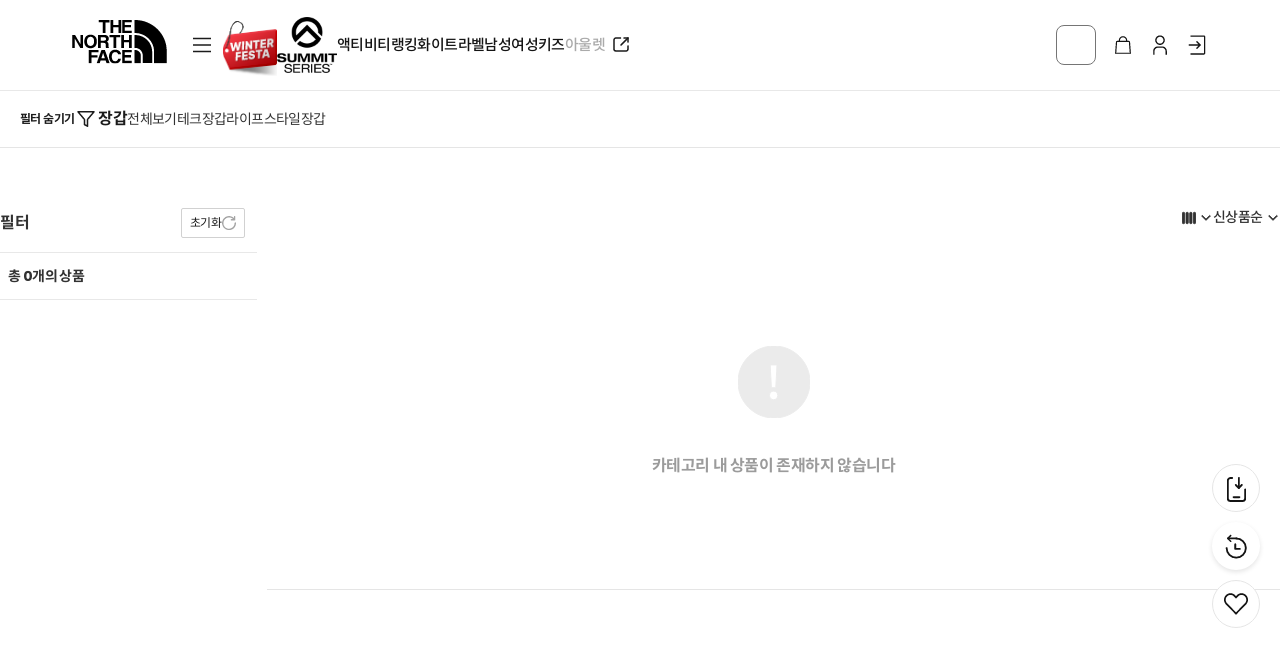

--- FILE ---
content_type: text/html;charset=UTF-8
request_url: https://www.thenorthfacekorea.co.kr/category/n/equipment/gloves
body_size: 138505
content:
<!DOCTYPE html>

<html>
<head>
	<meta charset="utf-8" />
<meta name="format-detection" content="telephone=no" />
<meta http-equiv="x-ua-compatible" content="ie=edge" />
<meta name="viewport" content="width=device-width, initial-scale=1.0, maximum-scale=1.0, minimum-scale=1.0, user-scalable=no, viewport-fit=cover" />
<meta name="author" content="topick commerce" />






<link rel="dns-prefetch" href="//www.google.com" />

	<link rel="dns-prefetch" href="//www.google-analytics.com" />


    <link rel="dns-prefetch" href="//www.googletagmanager.com" />












<meta id="f_site_name" name="f_site_name" property="og:site_name" content="노스페이스" />



	
	
		<link rel="icon" sizes="16x16 32x32" href="https://image.thenorthfacekorea.co.kr/cmsstatic/theme/101/TNF_Favicon_Black_en.ico" />
		<link rel="shortcut icon" sizes="16x16 32x32" type="image/x-icon" href="https://image.thenorthfacekorea.co.kr/cmsstatic/theme/101/TNF_Favicon_Black_en.ico" />
	

	
	

	
	
		<link rel="apple-touch-icon-precomposed" href="https://image.thenorthfacekorea.co.kr/cmsstatic/theme/152/tnf_white_114.png" />
		<link rel="apple-touch-icon" href="https://image.thenorthfacekorea.co.kr/cmsstatic/theme/152/tnf_white_114.png" />
	

	
	




    









    <title>장갑 - 노스페이스</title>
	
		
			<meta id="f_image" name="f_image" property="og:image" content="/cmsstatic/theme/54/share-url-img-NF.png" />
			<meta name="twitter:image" content="/cmsstatic/theme/54/share-url-img-NF.png" />
			<meta id="f_image_width" name="f_image_width" property="og:image:width" content="300" />
			<meta id="f_image_height" name="f_image_height" property="og:image:height" content="300" />
		
	
    <meta name="description" content="아웃도어의 글로벌 리더 노스페이스. 제품소개, 브랜드 기획전, 매장정보 안내" />
    <meta id="f_description" name="f_description" property="og:description" content="아웃도어의 글로벌 리더 노스페이스. 제품소개, 브랜드 기획전, 매장정보 안내" />
















	
		<title>노스페이스</title>
	
	









<!--[if lt IE 9]>
	<st:bundle name="html5shiv.3.7.3.js"  mapping-prefix="/js/" files="/assets/js/lib/html5shiv.3.7.3" ></st:bundle>
<![endif]-->

<!-- /* <link rel="stylesheet" href="css/common.css"> */-->

<link rel="stylesheet" href="https://image.thenorthfacekorea.co.kr/css/common-54.css?20260121015400" />




<link rel="stylesheet" href="https://cdn.jsdelivr.net/npm/simple-scrollbar@latest/simple-scrollbar.css" />


<!-- <script src="https://code.jquery.com/jquery-2.2.4.min.js" type="text/javascript"></script> -->
<script src="https://code.jquery.com/jquery-3.7.0.min.js" type="text/javascript"></script>



<script type="text/javascript" src="https://appleid.cdn-apple.com/appleauth/static/jsapi/appleid/1/en_US/appleid.auth.js"></script>


<script type="text/javascript" src="https://static.nid.naver.com/js/naveridlogin_js_sdk_2.0.2.js"></script>

<!-- [if lt IE 9]>
	<script src="//cdnjs.cloudflare.com/ajax/libs/respond.js/1.4.2/respond.js" type="text/javascript"></script>
<![endif] -->
<script type="text/javascript">
    //<![CDATA[
        window.jQuery || document.write('<script src="https://ajax.aspnetcdn.com/ajax/jQuery/jquery-3.7.0.min.js" type="text/javascript"><\/script>');
    //]]>
</script>


<script>
    if(/MSIE \d|Trident.*rv:/.test(navigator.userAgent)) {
      window.location = 'microsoft-edge:' + window.location;
      setTimeout(function() {
          window.location = 'https://support.microsoft.com/ko-kr/topic/%EC%9D%B4-%EC%9B%B9-%EC%82%AC%EC%9D%B4%ED%8A%B8%EB%8A%94-microsoft-edge%EC%97%90%EC%84%9C-%EB%8D%94-%EC%9E%98-%EC%9E%91%EB%8F%99%ED%95%A9%EB%8B%88%EB%8B%A4-160fa918-d581-4932-9e4e-1075c4713595';
      }, 1);
    }
</script>



	
	<meta name="google-site-verification" content="1uY_t8i9w40DJf6JHhuoKjtISGQOXjDGUeUvjdkJ4kU" />






    




    <script type="text/javascript">
        /* <![CDATA[ */
		//$(window).on('load', function(){
        // (function(w,d,s,l,i){w[l]=w[l]||[];w[l].push({'gtm.start':
        // new Date().getTime(),event:'gtm.js'});var f=d.getElementsByTagName(s)[0],
        // j=d.createElement(s),dl=l!='dataLayer'?'&l='+l:'';j.async=true;j.src=
        // 'https://www.googletagmanager.com/gtm.js?id='+i+dl;f.parentNode.insertBefore(j,f);
        // })(window,document,'script','dataLayer','GTM-5DQ2G2R');
		//});

        function loadgtm(w,d,s,l,i){w[l]=w[l]||[];w[l].push({'gtm.start':
        new Date().getTime(),event:'gtm.js'});var f=d.getElementsByTagName(s)[0],
        j=d.createElement(s),dl=l!='dataLayer'?'&l='+l:'';j.async=true;j.src=
        '//www.googletagmanager.com/gtm.js?id='+i+dl;f.parentNode.insertBefore(j,f);
        };$(window).on('load', function(){loadgtm(window,document,'script','dataLayer','GTM-5DQ2G2R');});
        /* ]]> */
    </script>




	<!-- Global site tag (gtag.js) - Google Analytics -->
	<script async="" src="https://www.googletagmanager.com/gtag/js?id=UA-110668759-1"></script>
	<script type="text/javascript">
		/* <![CDATA[ */
		var gaKey = 'UA-110668759-1';
		var awKey = 'AW-949968558';
        var aw2Key = 'AW-961304508';
        var aw3Key = 'AW-710003844';
        var ga4key = null;
		window.dataLayer = window.dataLayer || [];
	  function gtag(){dataLayer.push(arguments);}
		gtag('js', new Date());

		gtag('config', gaKey);

        if(awKey){ gtag('config', awKey); }
        if(aw2Key){ gtag('config', aw2Key); }
        if(aw3Key){ gtag('config', aw3Key); }
        if(ga4key){ gtag('config', ga4key); }
        
		/* ]]> */
	</script>







    <!-- Groobee -->
    <script type="text/javascript">
        /* <![CDATA[ */
        (function(a,i,u,e,o) {
            a[u]=a[u]||function(){(a[u].q=a[u].q||[]).push(arguments)};
        })(window, document, "groobee");

        var key = '8a053b2c19ef408ab88c87b399c5be36';
        
        groobee("serviceKey", key);
        groobee("siteType", "custom");
        /* ]]> */
    </script>
    <script charset="utf-8" src=" //static.groobee.io/dist/g2/groobee.init.min.js"></script>
    <!-- End of Groobee -->
    




	<meta name="facebook-domain-verification" content="wrc84oj4bfld6a5ruu53otar47fcad" />




	<meta name="facebook-domain-verification" content="aowxu0so6kabo1vghcebpmqf98zcui" />




   <meta name="facebook-domain-verification" content="3x50nld1m4oha0a0rlcvrtqlz254ih" />









<script type="text/javascript">
	//<![CDATA[
	window.fbAsyncInit = function () {
	FB.init({
	appId: '1280691085922530',
	autoLogAppEvents: true,
	xfbml: true,
	version: 'v2.10'
	});
	FB.AppEvents.logPageView();
	};
	
	(function (d, s, id) {
	var js, fjs = d.getElementsByTagName(s)[0];
	if (d.getElementById(id)) { return; }
	js = d.createElement(s); js.id = id;
	js.src = "//connect.facebook.net/en_US/sdk.js";
	fjs.parentNode.insertBefore(js, fjs);
	}(document, 'script', 'facebook-jssdk'));
	//]]>
</script>



    <script type="text/javascript">
        //<![CDATA[
        document.addEventListener('DOMContentLoaded', function() {
            (function(i,s,o,g,r,a,m) {
            if (i.getElementById(o)) return;
            a = i.createElement(s), m = i.getElementsByTagName(s)[0];
            a.async = 1;
            a.src = '//cdnjs.cloudflare.com/ajax/libs/UAParser.js/1.0.35/ua-parser.min.js';
            m.parentNode.insertBefore(a, m);
            a.addEventListener('load', function() {
                a = i.createElement(s), m = i.getElementsByTagName(s)[0];
                a.id = o;
                a.async = 1;
                var widgetDomain = '//widgets.cre.ma';
                a.src = UAParser().device.type == 'mobile' ? widgetDomain + '/thenorthfacekorea.co.kr/mobile/init.js' : widgetDomain + '/thenorthfacekorea.co.kr/init.js';
                m.parentNode.insertBefore(a, m);
            })
            })(document,'script','crema-jssdk');
        
            
            window.cremaAsyncInit = function () {
                crema.init(null, null);
            }
        });
        //]]>
   </script>


<!-- 네이버 애널리틱스 -->

	<script type="text/javascript" src="//wcs.pstatic.net/wcslog.js"></script>
	<script type="text/javascript">
		if(!wcs_add) var wcs_add = {};
		wcs_add["wa"] = '146dbfa16213790';
		if(window.wcs) {
		wcs_do();
		}
	</script>


<!-- 네이버 서치어드바이저 -->

	<meta name="naver-site-verification" content="c561a2e54e68bd84e40f635eccae2a6668793b32" />


	
</head>

<body class="set-hide-click-focus">

    
    
    
	
	


	

	
	

	
	
	<section id="wrapper" class="wrapper" data-module-app="" data-module-app-consent="">
    
		
		

		
			<header class="header_layout_1 main-scroll" data-module-header="{isSignIn:false}" uriii="/category/n/equipment/gloves" borderChk="true">
    
    <div class="contents">
        
            
            <div class="content-container uk-hidden-small pc-global-text-banner" style="display: none;">
                




    
    <script>
        document.addEventListener('DOMContentLoaded', function() {
            const $mc_pc_globalTextBanner = document.querySelector('[fieldname="mc_pc_globalTextBanner"]');
            const $pc_globalTextBanner = document.querySelector('.pc-global-text-banner');
            if ($mc_pc_globalTextBanner) {
                $pc_globalTextBanner.style.display = 'block';
            }
        });
    </script>
    
        
    




    
    

    
    
    
        
    
        
        
            <div class="content_wrap">
                
                
                
                

                
                
                
                

                
                
                
                

                
                
                
                

                
                
    
                
                
                
                
                
    
                
                
    
                
                
    
                
                
    
                
                
    
                
                
    
                
                
    
                
                
    
    
                
                
    
                
                
    
                
                
                
                    
                        <div class="global-promo-banner" style="background-color: #CCCCCC;display: none;">
                                <a href="javascript:void(0)" class="btn-close onlySlide" title="닫기" id="closeTextBanner">
                                    <svg class="icon"><use xlink:href="#icon-global-banner-close"></use></svg>
                                </a>
                            <div class="content-container" style="margin-bottom:0px;;">
                                <div class="text-banner-container hidden onlySlide" data-module-text-banner="" style="background-color:58BD48;">
                                    <ul>
                                        
                                            <li>
                                                <a href="javascript:;" class="btn-prev">
                                                    <svg class="icon"><use xlink:href="#icon-global-banner-prev"></use></svg>
                                                </a>
                                                <div class="text-wrap">
                                                    <div class="text-content">
                                                        <span><a href="https://www.thenorthfacekorea.co.kr/winterfesta2026"><strong><span style="color: #DD3300;">2026 WINTER FESTA</span></strong></a></span>
                                                        <div class="text-index">
                                                            <span class="text-current">1</span>
                                                            <span class="total-count"> / 1</span>
                                                        </div>
                                                    </div>
                                                </div>
                                                <a href="javascript:;" class="btn-next">
                                                    <svg class="icon"><use xlink:href="#icon-global-banner-next"></use></svg>
                                                </a>
                                            </li>
                                        
                                    </ul>
                                </div>
                            </div>
                        </div>
                    
                
                
                
                
    
                
                
    
                
                
                
    
                
                
                
    
                
                
                

                
                
                

                
                
                


                

                
                
                

                
                
                

                
                
                

                
                
                

                
                
                

                
                
                

                
                
                

                
                
                

                
                
                

                
                
                

                
                
                

                
                
                

                
                
                

                
                
                

                
                
                

                
                
                

                
                
                

                
                
                
                

                
                

                
                
            
                
                
                

                
                
                
            </div>
        
    


            </div>
            
            
            
            
            
        
        
        <div class="header-content-wrapper no-border ">
            <div class="row flex-align-center flex-flow-nowrap" data-module-gnb="">
                <div class="col header-navigation">
                    <div class="flex flex-align-center">
                        
                        
                        
                        
                            <div class="flex flex-align-center display-small-up">
                                
    <a class="header-logo" href="/">
        <img src="/cmsstatic/theme/3/TNF_logo_black_3.svg" />
		
    </a>






                            </div>
                            
                            <div class="flex flex-align-center display-small-only">
                                <a data-achor="back" href="javascript:history.back()" class="app-back-btn-link">
                                    <svg class="icon app_back_btn">
                                        <use xlink:href="#icon-app-back"></use>
                                    </svg>
                                </a>
    
                                
                                

                                
                                    <div class="category-title-container">
                                        <span class="app_sub_title">장갑</span>
                                        
                                        <svg class="icon open-category">
                                            <use xlink:href="#app-category-header-arrow"></use>
                                        </svg>
                                    </div>
                                
    
                                
                                
                                
                                
                                
                                
    
                                
    
                                
    
                                

                                

                                

                                

                                

                                
                                
                                

                                

                                

                                
                                
                                

                                

                                

                                

                                
                            </div>
                        
                    
                        
                        <div class="header-flyout">
                            
                            <div class="header-menuWrap display-small-none">
                                
                                
                                    <nav class="header-gnb" data-module-menu-interaction="">
    <ul class="flex display-small-none">
        <li class="pc-menu-all-wrapper">
            <input type="checkbox" class="menu-all-checkbox" id="menu-all-checkbox" autocomplete="off" />

            

            <section class="pc-menu-all">
                <div class="one-depth-categories">
                    <ul class="sub-pages">
                        
                            <li>
                                <a href="/submainNew">NEW</a>
                            </li>
                        
                        
                            <li>
                                <a href="https://www.thenorthfacekorea.co.kr/event/eventCategoryNF?pagetype=view&amp;storageId=92847">NUPTSE GUIDE</a>
                            </li>
                        
                        
                            <li>
                                <a href="https://www.thenorthfacekorea.co.kr/event/eventCategoryNF?pagetype=view&amp;storageId=92841">온라인 단독</a>
                            </li>
                        
                        
                            <li>
                                <a href="https://www.thenorthfacekorea.co.kr/event/eventCategoryNF?pagetype=view&amp;storageId=92846">숏패딩</a>
                            </li>
                        
                        
                            <li>
                                <a href="https://www.thenorthfacekorea.co.kr/category/n/winteritem">방한용품</a>
                            </li>
                        
                        
                            <li>
                                <a href="https://www.thenorthfacekorea.co.kr/category/n/fleece">플리스컬렉션</a>
                            </li>
                        
                        
                            <li>
                                <a href="/event/eventMain" style="color:#000000">기획전</a>
                            </li>
                        
                        
                            <li>
                                <a href="https://www.thenorthfacekorea.co.kr/event/eventCategoryNF?pagetype=view&amp;storageId=92845">REVIEW EVENT</a>
                            </li>
                        
                        
                            <li>
                                <a href="/category/n/ski-collection">SKI COLLECTION</a>
                            </li>
                        
                        
                        
                        
                        
                    </ul>
                    <div class="divider"></div>
                    <div class="has-sub-categories-wrapper">
                        <ul class="has-sub-categories">
                            
                            
                            
                            
                            
                            
                            
                            
                            
                            
                                <li data-two-depth-target="15282">
                                    <a class="label" href="/mens">남성</a>
                                    <svg class="icon hover-arrow">
                                        <use xlink:href="#one-depth-hover-arrow"></use>
                                    </svg>
                                </li>
                            
                            
                                <li data-two-depth-target="15288">
                                    <a class="label" href="/womens">여성</a>
                                    <svg class="icon hover-arrow">
                                        <use xlink:href="#one-depth-hover-arrow"></use>
                                    </svg>
                                </li>
                            
                            
                                <li data-two-depth-target="15289">
                                    <a class="label" href="/kids">키즈</a>
                                    <svg class="icon hover-arrow">
                                        <use xlink:href="#one-depth-hover-arrow"></use>
                                    </svg>
                                </li>
                            
                            
                                <li data-two-depth-target="15290">
                                    <a class="label" href="/whitelabel">화이트라벨</a>
                                    <svg class="icon hover-arrow">
                                        <use xlink:href="#one-depth-hover-arrow"></use>
                                    </svg>
                                </li>
                            
                        </ul>

                        <div class="two-depth-categories-wrapper">
                            
                            
                            
                            
                            
                            
                            
                            
                            
                            
                                <ul class="two-depth-categories" data-two-depth-category-label="15282">
                                    
                                        <li class="display-small-block">
                                            <a class="two-depth-category-label" href="/mens">홈</a>
                                            
                                        </li>
                                    
                                    
                                        <li class="display-small-block">
                                            <a class="two-depth-category-label" href="/category/n/men">전체보기</a>
                                            
                                        </li>
                                    
                                    
                                        <li>
                                            <a class="two-depth-category-label" href="/category/n/men/down">다운</a>
                                            <ul class="three-depth-categories">
                                                
                                                    <li>
                                                        <a href="/category/n/men/down/downjacket">다운자켓</a>
                                                    </li>
                                                
                                                
                                                    <li>
                                                        <a href="/category/n/men/down/lightweightdown">경량다운</a>
                                                    </li>
                                                
                                                
                                                    <li>
                                                        <a href="/category/n/men/down/longdown">롱다운</a>
                                                    </li>
                                                
                                                
                                                    <li>
                                                        <a href="/category/n/men/down/downvest">다운조끼</a>
                                                    </li>
                                                
                                            </ul>
                                        </li>
                                    
                                    
                                        <li>
                                            <a class="two-depth-category-label" href="/category/n/men/padding">패딩</a>
                                            <ul class="three-depth-categories">
                                                
                                                    <li>
                                                        <a href="/category/n/men/padding/paddingjacket">패딩자켓</a>
                                                    </li>
                                                
                                                
                                                    <li>
                                                        <a href="/category/n/men/padding/lightweightpadding">경량패딩</a>
                                                    </li>
                                                
                                                
                                                    <li>
                                                        <a href="/category/n/men/padding/longpadding">롱패딩</a>
                                                    </li>
                                                
                                                
                                                    <li>
                                                        <a href="/category/n/men/padding/paddingvest">패딩조끼</a>
                                                    </li>
                                                
                                            </ul>
                                        </li>
                                    
                                    
                                        <li>
                                            <a class="two-depth-category-label" href="/category/n/men/jacket-vest">자켓&amp;조끼</a>
                                            <ul class="three-depth-categories">
                                                
                                                    <li>
                                                        <a href="/category/n/men/jacket-vest/goretexjacket">고어텍스자켓</a>
                                                    </li>
                                                
                                                
                                                    <li>
                                                        <a href="/category/n/men/jacket-vest/dryvent">드라이벤트자켓</a>
                                                    </li>
                                                
                                                
                                                    <li>
                                                        <a href="/category/n/men/jacket-vest/windbreakerjacket">바람막이자켓</a>
                                                    </li>
                                                
                                                
                                                    <li>
                                                        <a href="/category/n/men/jacket-vest/fleece-jacket">플리스자켓</a>
                                                    </li>
                                                
                                                
                                                    <li>
                                                        <a href="/category/n/men/jacket-vest/zipupjacket">집업자켓</a>
                                                    </li>
                                                
                                                
                                                    <li>
                                                        <a href="/category/n/men/jacket-vest/cardigan">가디건</a>
                                                    </li>
                                                
                                                
                                                    <li>
                                                        <a href="/category/n/men/jacket-vest/vest">조끼</a>
                                                    </li>
                                                
                                            </ul>
                                        </li>
                                    
                                    
                                        <li>
                                            <a class="two-depth-category-label" href="/category/n/men/top">상의</a>
                                            <ul class="three-depth-categories">
                                                
                                                    <li>
                                                        <a href="/category/n/men/top/longtshirt">긴팔티</a>
                                                    </li>
                                                
                                                
                                                    <li>
                                                        <a href="/category/n/men/top/mtm">맨투맨/후디</a>
                                                    </li>
                                                
                                                
                                                    <li>
                                                        <a href="/category/n/men/top/polo-tshirts">폴로/셔츠</a>
                                                    </li>
                                                
                                                
                                                    <li>
                                                        <a href="/category/n/men/top/ziptee-turtleneck">집티/터틀넥</a>
                                                    </li>
                                                
                                                
                                                    <li>
                                                        <a href="/category/n/men/top/sweater">스웨터</a>
                                                    </li>
                                                
                                                
                                                    <li>
                                                        <a href="/category/n/men/top/shorttshirt">반팔티</a>
                                                    </li>
                                                
                                                
                                                    <li>
                                                        <a href="/category/n/men/top/sleeveless">슬리브리스</a>
                                                    </li>
                                                
                                                
                                                    <li>
                                                        <a href="/category/n/men/top/anorock">아노락</a>
                                                    </li>
                                                
                                            </ul>
                                        </li>
                                    
                                    
                                        <li>
                                            <a class="two-depth-category-label" href="/category/n/men/bottom">하의</a>
                                            <ul class="three-depth-categories">
                                                
                                                    <li>
                                                        <a href="/category/n/men/bottom/climbpants">등산바지</a>
                                                    </li>
                                                
                                                
                                                    <li>
                                                        <a href="/category/n/men/bottom/longpants">긴바지</a>
                                                    </li>
                                                
                                                
                                                    <li>
                                                        <a href="/category/n/men/bottom/widepants">와이드팬츠</a>
                                                    </li>
                                                
                                                
                                                    <li>
                                                        <a href="/category/n/men/bottom/cargo-jogger">카고/조거팬츠</a>
                                                    </li>
                                                
                                                
                                                    <li>
                                                        <a href="/category/n/men/bottom/shorts">반바지</a>
                                                    </li>
                                                
                                            </ul>
                                        </li>
                                    
                                    
                                        <li>
                                            <a class="two-depth-category-label" href="/category/n/men/backpack">가방</a>
                                            <ul class="three-depth-categories">
                                                
                                                    <li>
                                                        <a href="/category/n/men/backpack/climbing">등산백팩</a>
                                                    </li>
                                                
                                                
                                                    <li>
                                                        <a href="/category/n/men/backpack/casual">캐주얼백팩</a>
                                                    </li>
                                                
                                                
                                                    <li>
                                                        <a href="/category/n/men/backpack/hipsack-oneway">힙색/원웨이백</a>
                                                    </li>
                                                
                                                
                                                    <li>
                                                        <a href="/category/n/men/backpack/cross-tote">크로스/토트백</a>
                                                    </li>
                                                
                                                
                                                    <li>
                                                        <a href="/category/n/men/backpack/wheeler">캐리어</a>
                                                    </li>
                                                
                                                
                                                    <li>
                                                        <a href="/category/n/men/backpack/duffle">더플백</a>
                                                    </li>
                                                
                                                
                                                    <li>
                                                        <a href="/category/n/men/backpack/accessories">가방액세서리</a>
                                                    </li>
                                                
                                            </ul>
                                        </li>
                                    
                                    
                                        <li>
                                            <a class="two-depth-category-label" href="/category/n/men/setitems">세트상품</a>
                                            <ul class="three-depth-categories">
                                                
                                                    <li>
                                                        <a href="/category/n/men/setitems/training">트레이닝세트</a>
                                                    </li>
                                                
                                                
                                                    <li>
                                                        <a href="/category/n/men/setitems/watersports">워터스포츠</a>
                                                    </li>
                                                
                                                
                                                    <li>
                                                        <a href="/category/n/men/setitems/wintersports">윈터스포츠</a>
                                                    </li>
                                                
                                            </ul>
                                        </li>
                                    
                                    
                                        <li>
                                            <a class="two-depth-category-label" href="/category/n/men/equipment">용품</a>
                                            <ul class="three-depth-categories">
                                                
                                                    <li>
                                                        <a href="/category/n/men/equipment/cap-hat">모자</a>
                                                    </li>
                                                
                                                
                                                    <li>
                                                        <a href="/category/n/men/equipment/gloves">장갑</a>
                                                    </li>
                                                
                                                
                                                    <li>
                                                        <a href="/category/n/men/equipment/beanie">비니</a>
                                                    </li>
                                                
                                                
                                                    <li>
                                                        <a href="/category/n/men/equipment/muffler">머플러</a>
                                                    </li>
                                                
                                                
                                                    <li>
                                                        <a href="/category/n/men/equipment/socks">양말</a>
                                                    </li>
                                                
                                                
                                                    <li>
                                                        <a href="/category/n/men/equipment/stick">스틱</a>
                                                    </li>
                                                
                                                
                                                    <li>
                                                        <a href="/category/n/men/equipment/other">기타용품</a>
                                                    </li>
                                                
                                            </ul>
                                        </li>
                                    
                                    
                                        <li>
                                            <a class="two-depth-category-label" href="/category/n/men/camping">캠핑</a>
                                            <ul class="three-depth-categories">
                                                
                                                    <li>
                                                        <a href="/category/n/men/camping/tent-tentsupplies">텐트/텐트용품</a>
                                                    </li>
                                                
                                                
                                                    <li>
                                                        <a href="/category/n/men/camping/metamaterials-sleeping">슬리핑백</a>
                                                    </li>
                                                
                                                
                                                    <li>
                                                        <a href="/category/n/men/camping/equipment">캠핑용품</a>
                                                    </li>
                                                
                                                
                                                    <li>
                                                        <a href="/category/n/men/camping/tumbler-bottle">텀블러/보틀</a>
                                                    </li>
                                                
                                            </ul>
                                        </li>
                                    
                                    
                                        <li>
                                            <a class="two-depth-category-label" href="/category/n/men/shoes">신발</a>
                                            <ul class="three-depth-categories">
                                                
                                                    <li>
                                                        <a href="/category/n/men/shoes/hiking">등산화</a>
                                                    </li>
                                                
                                                
                                                    <li>
                                                        <a href="/category/n/men/shoes/trailrunning">트레일러닝</a>
                                                    </li>
                                                
                                                
                                                    <li>
                                                        <a href="/category/n/men/shoes/sneakers">스니커즈</a>
                                                    </li>
                                                
                                                
                                                    <li>
                                                        <a href="/category/n/men/shoes/winter">방한화</a>
                                                    </li>
                                                
                                                
                                                    <li>
                                                        <a href="/category/n/men/shoes/summershoes">썸머슈즈</a>
                                                    </li>
                                                
                                            </ul>
                                        </li>
                                    
                                </ul>
                            
                            
                                <ul class="two-depth-categories" data-two-depth-category-label="15288">
                                    
                                        <li class="display-small-block">
                                            <a class="two-depth-category-label" href="/womens">홈</a>
                                            
                                        </li>
                                    
                                    
                                        <li class="display-small-block">
                                            <a class="two-depth-category-label" href="/category/n/women">전체보기</a>
                                            
                                        </li>
                                    
                                    
                                        <li>
                                            <a class="two-depth-category-label" href="/category/n/women/down">다운</a>
                                            <ul class="three-depth-categories">
                                                
                                                    <li>
                                                        <a href="/category/n/women/down/downjacket">다운자켓</a>
                                                    </li>
                                                
                                                
                                                    <li>
                                                        <a href="/category/n/women/down/shortdown">숏다운</a>
                                                    </li>
                                                
                                                
                                                    <li>
                                                        <a href="/category/n/women/down/lightweightdown">경량다운</a>
                                                    </li>
                                                
                                                
                                                    <li>
                                                        <a href="/category/n/women/down/longdown">롱다운</a>
                                                    </li>
                                                
                                                
                                                    <li>
                                                        <a href="/category/n/women/down/downvest">다운조끼</a>
                                                    </li>
                                                
                                            </ul>
                                        </li>
                                    
                                    
                                        <li>
                                            <a class="two-depth-category-label" href="/category/n/women/padding">패딩</a>
                                            <ul class="three-depth-categories">
                                                
                                                    <li>
                                                        <a href="/category/n/women/padding/paddingjacket">패딩자켓</a>
                                                    </li>
                                                
                                                
                                                    <li>
                                                        <a href="/category/n/women/padding/paddinglight">경량패딩</a>
                                                    </li>
                                                
                                                
                                                    <li>
                                                        <a href="/category/n/women/padding/paddingvest">패딩조끼</a>
                                                    </li>
                                                
                                            </ul>
                                        </li>
                                    
                                    
                                        <li>
                                            <a class="two-depth-category-label" href="/category/n/women/jacket-vest">자켓&amp;조끼</a>
                                            <ul class="three-depth-categories">
                                                
                                                    <li>
                                                        <a href="/category/n/women/jacket-vest/goretexjacket">고어텍스자켓</a>
                                                    </li>
                                                
                                                
                                                    <li>
                                                        <a href="/category/n/women/jacket-vest/dryvent">드라이벤트자켓</a>
                                                    </li>
                                                
                                                
                                                    <li>
                                                        <a href="/category/n/women/jacket-vest/windbreakerjacket">바람막이자켓</a>
                                                    </li>
                                                
                                                
                                                    <li>
                                                        <a href="/category/n/women/jacket-vest/fleece-jacket">플리스자켓</a>
                                                    </li>
                                                
                                                
                                                    <li>
                                                        <a href="/category/n/women/jacket-vest/zipupjacket">집업자켓</a>
                                                    </li>
                                                
                                                
                                                    <li>
                                                        <a href="/category/n/women/jacket-vest/cardigan">가디건</a>
                                                    </li>
                                                
                                                
                                                    <li>
                                                        <a href="/category/n/women/jacket-vest/vest">조끼</a>
                                                    </li>
                                                
                                            </ul>
                                        </li>
                                    
                                    
                                        <li>
                                            <a class="two-depth-category-label" href="/category/n/women/top">상의</a>
                                            <ul class="three-depth-categories">
                                                
                                                    <li>
                                                        <a href="/category/n/women/top/longtshirt">긴팔티</a>
                                                    </li>
                                                
                                                
                                                    <li>
                                                        <a href="/category/n/women/top/mtm">맨투맨/후디</a>
                                                    </li>
                                                
                                                
                                                    <li>
                                                        <a href="/category/n/women/top/polo-tshirts">폴로/셔츠</a>
                                                    </li>
                                                
                                                
                                                    <li>
                                                        <a href="/category/n/women/top/ziptee-turtleneck">집티/터틀넥</a>
                                                    </li>
                                                
                                                
                                                    <li>
                                                        <a href="/category/n/women/top/sweater">스웨터</a>
                                                    </li>
                                                
                                                
                                                    <li>
                                                        <a href="/category/n/women/top/shorttshirt">반팔티</a>
                                                    </li>
                                                
                                                
                                                    <li>
                                                        <a href="/category/n/women/top/sleeveless">슬리브리스</a>
                                                    </li>
                                                
                                            </ul>
                                        </li>
                                    
                                    
                                        <li>
                                            <a class="two-depth-category-label" href="/category/n/women/bottom">하의</a>
                                            <ul class="three-depth-categories">
                                                
                                                    <li>
                                                        <a href="/category/n/women/bottom/climbpants">등산바지</a>
                                                    </li>
                                                
                                                
                                                    <li>
                                                        <a href="/category/n/women/bottom/longpants">긴바지</a>
                                                    </li>
                                                
                                                
                                                    <li>
                                                        <a href="/category/n/women/bottom/widepants">와이드팬츠</a>
                                                    </li>
                                                
                                                
                                                    <li>
                                                        <a href="/category/n/women/bottom/cargo-jogger">카고/조거팬츠</a>
                                                    </li>
                                                
                                                
                                                    <li>
                                                        <a href="/category/n/women/bottom/leggings">레깅스</a>
                                                    </li>
                                                
                                                
                                                    <li>
                                                        <a href="/category/n/women/bottom/shorts">반바지</a>
                                                    </li>
                                                
                                                
                                                    <li>
                                                        <a href="/category/n/women/bottom/skirt-onepiece">스커트&amp;원피스</a>
                                                    </li>
                                                
                                            </ul>
                                        </li>
                                    
                                    
                                        <li>
                                            <a class="two-depth-category-label" href="/category/n/women/backpack">가방</a>
                                            <ul class="three-depth-categories">
                                                
                                                    <li>
                                                        <a href="/category/n/women/backpack/climbing">등산백팩</a>
                                                    </li>
                                                
                                                
                                                    <li>
                                                        <a href="/category/n/women/backpack/casual">캐주얼백팩</a>
                                                    </li>
                                                
                                                
                                                    <li>
                                                        <a href="/category/n/women/backpack/hipsack-oneway">힙색/원웨이백</a>
                                                    </li>
                                                
                                                
                                                    <li>
                                                        <a href="/category/n/women/backpack/cross-tote">크로스/토트백</a>
                                                    </li>
                                                
                                                
                                                    <li>
                                                        <a href="/category/n/women/backpack/wheeler">캐리어</a>
                                                    </li>
                                                
                                                
                                                    <li>
                                                        <a href="/category/n/women/backpack/duffle">더플백</a>
                                                    </li>
                                                
                                                
                                                    <li>
                                                        <a href="/category/n/women/backpack/accessories">가방액세서리</a>
                                                    </li>
                                                
                                            </ul>
                                        </li>
                                    
                                    
                                        <li>
                                            <a class="two-depth-category-label" href="/category/n/women/setitems">세트상품</a>
                                            <ul class="three-depth-categories">
                                                
                                                    <li>
                                                        <a href="/category/n/women/setitems/training">트레이닝세트</a>
                                                    </li>
                                                
                                                
                                                    <li>
                                                        <a href="/category/n/women/setitems/watersports">워터스포츠</a>
                                                    </li>
                                                
                                                
                                                    <li>
                                                        <a href="/category/n/women/setitems/wintersports">윈터스포츠</a>
                                                    </li>
                                                
                                            </ul>
                                        </li>
                                    
                                    
                                        <li>
                                            <a class="two-depth-category-label" href="/category/n/women/equipment">용품</a>
                                            <ul class="three-depth-categories">
                                                
                                                    <li>
                                                        <a href="/category/n/women/equipment/cap-hat">모자</a>
                                                    </li>
                                                
                                                
                                                    <li>
                                                        <a href="/category/n/women/equipment/gloves">장갑</a>
                                                    </li>
                                                
                                                
                                                    <li>
                                                        <a href="/category/n/women/equipment/beanie">비니</a>
                                                    </li>
                                                
                                                
                                                    <li>
                                                        <a href="/category/n/women/equipment/muffler">머플러</a>
                                                    </li>
                                                
                                                
                                                    <li>
                                                        <a href="/category/n/women/equipment/socks">양말</a>
                                                    </li>
                                                
                                                
                                                    <li>
                                                        <a href="/category/n/women/equipment/stick">스틱</a>
                                                    </li>
                                                
                                                
                                                    <li>
                                                        <a href="/category/n/women/equipment/other">기타용품</a>
                                                    </li>
                                                
                                            </ul>
                                        </li>
                                    
                                    
                                        <li>
                                            <a class="two-depth-category-label" href="/category/n/women/camping">캠핑</a>
                                            <ul class="three-depth-categories">
                                                
                                                    <li>
                                                        <a href="/category/n/women/camping/tent-tentsupplies">텐트/텐트용품</a>
                                                    </li>
                                                
                                                
                                                    <li>
                                                        <a href="/category/n/women/camping/metamaterials-sleeping">슬리핑백</a>
                                                    </li>
                                                
                                                
                                                    <li>
                                                        <a href="/category/n/women/camping/equipment">캠핑용품</a>
                                                    </li>
                                                
                                                
                                                    <li>
                                                        <a href="/category/n/women/camping/tumbler-bottle">텀블러/보틀</a>
                                                    </li>
                                                
                                            </ul>
                                        </li>
                                    
                                    
                                        <li>
                                            <a class="two-depth-category-label" href="/category/n/women/shoes">신발</a>
                                            <ul class="three-depth-categories">
                                                
                                                    <li>
                                                        <a href="/category/n/women/shoes/hiking">등산화</a>
                                                    </li>
                                                
                                                
                                                    <li>
                                                        <a href="/category/n/women/shoes/trailrunning">트레일러닝</a>
                                                    </li>
                                                
                                                
                                                    <li>
                                                        <a href="/category/n/women/shoes/sneakers">스니커즈</a>
                                                    </li>
                                                
                                                
                                                    <li>
                                                        <a href="/category/n/women/shoes/winter">방한화</a>
                                                    </li>
                                                
                                                
                                                    <li>
                                                        <a href="/category/n/women/shoes/summershoes">썸머슈즈</a>
                                                    </li>
                                                
                                            </ul>
                                        </li>
                                    
                                </ul>
                            
                            
                                <ul class="two-depth-categories" data-two-depth-category-label="15289">
                                    
                                        <li class="display-small-block">
                                            <a class="two-depth-category-label" href="/kids">홈</a>
                                            
                                        </li>
                                    
                                    
                                        <li class="display-small-block">
                                            <a class="two-depth-category-label" href="/category/n/kids">전체보기</a>
                                            
                                        </li>
                                    
                                    
                                        <li>
                                            <a class="two-depth-category-label" href="/category/n/kids/girls">여아전용</a>
                                            <ul class="three-depth-categories">
                                                
                                                    <li>
                                                        <a href="/category/n/kids/girls/downjacket">다운자켓</a>
                                                    </li>
                                                
                                                
                                                    <li>
                                                        <a href="/category/n/kids/girls/jacket">자켓</a>
                                                    </li>
                                                
                                                
                                                    <li>
                                                        <a href="/category/n/kids/girls/top">상의</a>
                                                    </li>
                                                
                                                
                                                    <li>
                                                        <a href="/category/n/kids/girls/bottom">하의</a>
                                                    </li>
                                                
                                            </ul>
                                        </li>
                                    
                                    
                                        <li>
                                            <a class="two-depth-category-label" href="/category/n/kids/down">다운</a>
                                            <ul class="three-depth-categories">
                                                
                                                    <li>
                                                        <a href="/category/n/kids/down/downjacket">다운자켓</a>
                                                    </li>
                                                
                                                
                                                    <li>
                                                        <a href="/category/n/kids/down/longdown">롱다운</a>
                                                    </li>
                                                
                                            </ul>
                                        </li>
                                    
                                    
                                        <li>
                                            <a class="two-depth-category-label" href="/category/n/kids/padding">패딩</a>
                                            <ul class="three-depth-categories">
                                                
                                                    <li>
                                                        <a href="/category/n/kids/padding/paddingjacket">패딩자켓</a>
                                                    </li>
                                                
                                                
                                                    <li>
                                                        <a href="/category/n/kids/padding/lightweightpadding">경량패딩</a>
                                                    </li>
                                                
                                                
                                                    <li>
                                                        <a href="/category/n/kids/padding/paddingvest">패딩조끼</a>
                                                    </li>
                                                
                                            </ul>
                                        </li>
                                    
                                    
                                        <li>
                                            <a class="two-depth-category-label" href="/category/n/kids/jacket-vest">자켓&amp;조끼</a>
                                            <ul class="three-depth-categories">
                                                
                                                    <li>
                                                        <a href="/category/n/kids/jacket-vest/jacket">바람막이자켓</a>
                                                    </li>
                                                
                                                
                                                    <li>
                                                        <a href="/category/n/kids/jacket-vest/fleece-jacket">플리스자켓</a>
                                                    </li>
                                                
                                                
                                                    <li>
                                                        <a href="/category/n/kids/jacket-vest/cardigan">가디건</a>
                                                    </li>
                                                
                                                
                                                    <li>
                                                        <a href="/category/n/kids/jacket-vest/vest">조끼</a>
                                                    </li>
                                                
                                            </ul>
                                        </li>
                                    
                                    
                                        <li>
                                            <a class="two-depth-category-label" href="/category/n/kids/top">상의</a>
                                            <ul class="three-depth-categories">
                                                
                                                    <li>
                                                        <a href="/category/n/kids/top/longtshirt">긴팔티</a>
                                                    </li>
                                                
                                                
                                                    <li>
                                                        <a href="/category/n/kids/top/mtm-hood">맨투맨/후디</a>
                                                    </li>
                                                
                                                
                                                    <li>
                                                        <a href="/category/n/kids/top/shorttshirt">반팔티</a>
                                                    </li>
                                                
                                            </ul>
                                        </li>
                                    
                                    
                                        <li>
                                            <a class="two-depth-category-label" href="/category/n/kids/bottom">하의</a>
                                            <ul class="three-depth-categories">
                                                
                                                    <li>
                                                        <a href="/category/n/kids/bottom/longpants">긴바지</a>
                                                    </li>
                                                
                                                
                                                    <li>
                                                        <a href="/category/n/kids/bottom/shorts">반바지</a>
                                                    </li>
                                                
                                            </ul>
                                        </li>
                                    
                                    
                                        <li>
                                            <a class="two-depth-category-label" href="/category/n/kids/setitems">세트상품</a>
                                            <ul class="three-depth-categories">
                                                
                                                    <li>
                                                        <a href="/category/n/kids/setitems/3pcs">3pcs 세트</a>
                                                    </li>
                                                
                                                
                                                    <li>
                                                        <a href="/category/n/kids/setitems/crewset">상하세트</a>
                                                    </li>
                                                
                                                
                                                    <li>
                                                        <a href="/category/n/kids/setitems/watersports">워터스포츠</a>
                                                    </li>
                                                
                                                
                                                    <li>
                                                        <a href="/category/n/kids/setitems/wintersports">윈터스포츠</a>
                                                    </li>
                                                
                                            </ul>
                                        </li>
                                    
                                    
                                        <li>
                                            <a class="two-depth-category-label" href="/category/n/kids/equipment">키즈용품</a>
                                            <ul class="three-depth-categories">
                                                
                                                    <li>
                                                        <a href="/category/n/kids/equipment/backpack">백팩</a>
                                                    </li>
                                                
                                                
                                                    <li>
                                                        <a href="/category/n/kids/equipment/Jewelrypack">액세서리 팩</a>
                                                    </li>
                                                
                                                
                                                    <li>
                                                        <a href="/category/n/kids/equipment/cap-hat">모자</a>
                                                    </li>
                                                
                                                
                                                    <li>
                                                        <a href="/category/n/kids/equipment/gloves">장갑</a>
                                                    </li>
                                                
                                                
                                                    <li>
                                                        <a href="/category/n/kids/equipment/socks">양말</a>
                                                    </li>
                                                
                                                
                                                    <li>
                                                        <a href="/category/n/kids/equipment/accessories">액세서리</a>
                                                    </li>
                                                
                                            </ul>
                                        </li>
                                    
                                    
                                        <li>
                                            <a class="two-depth-category-label" href="/category/n/kids/shoes">키즈신발</a>
                                            <ul class="three-depth-categories">
                                                
                                                    <li>
                                                        <a href="/category/n/kids/shoes/running">운동화</a>
                                                    </li>
                                                
                                                
                                                    <li>
                                                        <a href="/category/n/kids/shoes/summer">썸머슈즈</a>
                                                    </li>
                                                
                                                
                                                    <li>
                                                        <a href="/category/n/kids/shoes/winter">방한화</a>
                                                    </li>
                                                
                                            </ul>
                                        </li>
                                    
                                </ul>
                            
                            
                                <ul class="two-depth-categories" data-two-depth-category-label="15290">
                                    
                                        <li class="display-small-block">
                                            <a class="two-depth-category-label" href="/whitelabel">홈</a>
                                            
                                        </li>
                                    
                                    
                                        <li class="display-small-block">
                                            <a class="two-depth-category-label" href="/category/n/whitelabel">전체보기</a>
                                            
                                        </li>
                                    
                                    
                                        <li>
                                            <a class="two-depth-category-label" href="/category/n/whitelabel/womens">여성전용</a>
                                            <ul class="three-depth-categories">
                                                
                                                    <li>
                                                        <a href="/category/n/whitelabel/womens/downjacket">다운자켓</a>
                                                    </li>
                                                
                                                
                                                    <li>
                                                        <a href="/category/n/whitelabel/womens/downvest">다운조끼</a>
                                                    </li>
                                                
                                                
                                                    <li>
                                                        <a href="/category/n/whitelabel/womens/jacket">자켓</a>
                                                    </li>
                                                
                                                
                                                    <li>
                                                        <a href="/category/n/whitelabel/womens/top">상의</a>
                                                    </li>
                                                
                                                
                                                    <li>
                                                        <a href="/category/n/whitelabel/womens/bottom">하의</a>
                                                    </li>
                                                
                                                
                                                    <li>
                                                        <a href="/category/n/whitelabel/womens/equipment">용품</a>
                                                    </li>
                                                
                                                
                                                    <li>
                                                        <a href="/category/n/whitelabel/womens/shoes">신발</a>
                                                    </li>
                                                
                                            </ul>
                                        </li>
                                    
                                    
                                        <li>
                                            <a class="two-depth-category-label" href="/category/n/whitelabel/down">다운</a>
                                            <ul class="three-depth-categories">
                                                
                                                    <li>
                                                        <a href="/category/n/whitelabel/down/downjacket">다운자켓</a>
                                                    </li>
                                                
                                                
                                                    <li>
                                                        <a href="/category/n/whitelabel/down/longdown">롱다운</a>
                                                    </li>
                                                
                                                
                                                    <li>
                                                        <a href="/category/n/whitelabel/down/downvest">다운조끼</a>
                                                    </li>
                                                
                                            </ul>
                                        </li>
                                    
                                    
                                        <li>
                                            <a class="two-depth-category-label" href="/category/n/whitelabel/padding">패딩</a>
                                            <ul class="three-depth-categories">
                                                
                                                    <li>
                                                        <a href="/category/n/whitelabel/padding/paddingjacket">패딩자켓</a>
                                                    </li>
                                                
                                                
                                                    <li>
                                                        <a href="/category/n/whitelabel/padding/lightweight-padding">경량패딩</a>
                                                    </li>
                                                
                                            </ul>
                                        </li>
                                    
                                    
                                        <li>
                                            <a class="two-depth-category-label" href="/category/n/whitelabel/jacket-vest">자켓&amp;조끼</a>
                                            <ul class="three-depth-categories">
                                                
                                                    <li>
                                                        <a href="/category/n/whitelabel/jacket-vest/dryvent">드라이벤트자켓</a>
                                                    </li>
                                                
                                                
                                                    <li>
                                                        <a href="/category/n/whitelabel/jacket-vest/windbreakerjacket">바람막이자켓</a>
                                                    </li>
                                                
                                                
                                                    <li>
                                                        <a href="/category/n/whitelabel/jacket-vest/fleece-jacket">플리스자켓</a>
                                                    </li>
                                                
                                                
                                                    <li>
                                                        <a href="/category/n/whitelabel/jacket-vest/vest">조끼</a>
                                                    </li>
                                                
                                            </ul>
                                        </li>
                                    
                                    
                                        <li>
                                            <a class="two-depth-category-label" href="/category/n/whitelabel/top">상의</a>
                                            <ul class="three-depth-categories">
                                                
                                                    <li>
                                                        <a href="/category/n/whitelabel/top/longtshirt">긴팔티</a>
                                                    </li>
                                                
                                                
                                                    <li>
                                                        <a href="/category/n/whitelabel/top/mtm-hood">맨투맨/후디</a>
                                                    </li>
                                                
                                                
                                                    <li>
                                                        <a href="/category/n/whitelabel/top/polo">폴로/셔츠</a>
                                                    </li>
                                                
                                                
                                                    <li>
                                                        <a href="/category/n/whitelabel/top/shorttshirt">반팔티</a>
                                                    </li>
                                                
                                                
                                                    <li>
                                                        <a href="/category/n/whitelabel/top/sleeveless">슬리브리스</a>
                                                    </li>
                                                
                                            </ul>
                                        </li>
                                    
                                    
                                        <li>
                                            <a class="two-depth-category-label" href="/category/n/whitelabel/bottom">하의</a>
                                            <ul class="three-depth-categories">
                                                
                                                    <li>
                                                        <a href="/category/n/whitelabel/bottom/longpants">긴바지</a>
                                                    </li>
                                                
                                                
                                                    <li>
                                                        <a href="/category/n/whitelabel/bottom/widepants">와이드팬츠</a>
                                                    </li>
                                                
                                                
                                                    <li>
                                                        <a href="/category/n/whitelabel/bottom/cargo-jogger">카고/조거팬츠</a>
                                                    </li>
                                                
                                                
                                                    <li>
                                                        <a href="/category/n/whitelabel/bottom/leggings">레깅스</a>
                                                    </li>
                                                
                                                
                                                    <li>
                                                        <a href="/category/n/whitelabel/bottom/shorts">반바지</a>
                                                    </li>
                                                
                                                
                                                    <li>
                                                        <a href="/category/n/whitelabel/bottom/skirt-onepiece">스커트/원피스</a>
                                                    </li>
                                                
                                            </ul>
                                        </li>
                                    
                                    
                                        <li>
                                            <a class="two-depth-category-label" href="/category/n/whitelabel/setitems">세트상품</a>
                                            <ul class="three-depth-categories">
                                                
                                                    <li>
                                                        <a href="/category/n/whitelabel/setitems/training">트레이닝세트</a>
                                                    </li>
                                                
                                                
                                                    <li>
                                                        <a href="/category/n/whitelabel/setitems/watersports">워터스포츠</a>
                                                    </li>
                                                
                                            </ul>
                                        </li>
                                    
                                    
                                        <li>
                                            <a class="two-depth-category-label" href="/category/n/whitelabel/equipment">용품</a>
                                            <ul class="three-depth-categories">
                                                
                                                    <li>
                                                        <a href="/category/n/whitelabel/equipment/backpack">백팩</a>
                                                    </li>
                                                
                                                
                                                    <li>
                                                        <a href="/category/n/whitelabel/equipment/cross-tote">크로스/토트백</a>
                                                    </li>
                                                
                                                
                                                    <li>
                                                        <a href="/category/n/whitelabel/equipment/hat">모자</a>
                                                    </li>
                                                
                                                
                                                    <li>
                                                        <a href="/category/n/whitelabel/equipment/gloves">장갑</a>
                                                    </li>
                                                
                                                
                                                    <li>
                                                        <a href="/category/n/whitelabel/equipment/socks">양말</a>
                                                    </li>
                                                
                                                
                                                    <li>
                                                        <a href="/category/n/whitelabel/equipment/accessories">액세서리</a>
                                                    </li>
                                                
                                            </ul>
                                        </li>
                                    
                                    
                                        <li>
                                            <a class="two-depth-category-label" href="/category/n/whitelabel/shoes">신발</a>
                                            <ul class="three-depth-categories">
                                                
                                                    <li>
                                                        <a href="/category/n/whitelabel/shoes/running">러닝화</a>
                                                    </li>
                                                
                                                
                                                    <li>
                                                        <a href="/category/n/whitelabel/shoes/sneakers">스니커즈</a>
                                                    </li>
                                                
                                                
                                                    <li>
                                                        <a href="/category/n/whitelabel/shoes/winter">방한화</a>
                                                    </li>
                                                
                                                
                                                    <li>
                                                        <a href="/category/n/whitelabel/shoes/summershoes">썸머슈즈</a>
                                                    </li>
                                                
                                            </ul>
                                        </li>
                                    
                                </ul>
                            
                        </div>
                    </div>
                </div>
                
                
                    <div class="menu-banners" data-module-category-slider-2025-horizontal="{'slidesPerView': 2, 'slideSpaceBetween': 16, 'targetClassName': '.swiper', 'slideBulletClassName': '.slide-bullet', 'slidesPerGroup': 2}">
                        <div class="swiper">
                            <div class="swiper-wrapper">
                                
                                    <a class="swiper-slide" href="/mkt_catalogue">
                                        
                                            <span><p><img src="https://image.thenorthfacekorea.co.kr/cmsstatic/menu/8581/GNB_banner_catalog.jpg"></p></span>
                                        
                                    </a>
                                
                                
                                    <a class="swiper-slide" href="/new_media">
                                        
                                            <span><p><img src="https://image.thenorthfacekorea.co.kr/cmsstatic/menu/8580/GNB_banner_MEDIA.jpg"></p></span>
                                        
                                    </a>
                                
                            </div>
                            <div class="slide-bullet"></div>
                        </div>
                    </div>
                
            </section>
            <label for="menu-all-checkbox" class="menu-all-checkbox-label">
                <svg class="icon hamburger">
                    <use xlink:href="#icon-menu-hamburger"></use>
                </svg>
                <svg class="icon menu-close">
                    <use xlink:href="#icon-menu-close"></use>
                </svg>
            </label>
        </li>
        <li class="onedepth">
            
            
                
                    <input type="hidden" value="/winterfesta2026" />
                    <a href="https://www.thenorthfacekorea.co.kr/winterfesta2026" class="onedepth-title img-link link yo-custom-link yo-custom-link--winterfesta"><img src="https://image.thenorthfacekorea.co.kr/cmsstatic/menu/260109_winter_festa_GNB_Banner.png" alt="" style="filter: invert(0);"></a>
<style>
@media screen and (min-width: 960px) {
.header-menuWrap .header-gnb .onedepth > .yo-custom-link--winterfesta img{min-width: 55px; max-width:55px; padding-top: 7px;}
}
@media screen and (max-width: 959px) {
.header-flyout .mobile-menu-list .onedepth  .onedepth-title.yo-custom-link--winterfesta{padding-left:16px;padding-bottom: 11px;}
.header-flyout .mobile-menu-list .onedepth .onedepth-title.yo-custom-link--winterfesta img{margin-left:0; margin-right:auto;}
}
</style>
                
                
            
            
                
            
            
        </li>
        <li class="onedepth">
            
            
                
                    <input type="hidden" value="/event/eventCategoryNF?pagetype=view&amp;storageId=92864" />
                    <a href="/event/eventCategoryNF?pagetype=view&storageId=92864" class="onedepth-title img-link link yo-custom-link yo-custom-link--submit">
<img src="https://image.thenorthfacekorea.co.kr/cmsstatic/bulkImage/summit_logo_v3/summit_logo_v3.png" alt="summit" ""="">
</a>
<style>
@media screen and (min-width: 960px) {
.header-menuWrap .header-gnb .onedepth > .yo-custom-link--submit img{min-width: 60px; max-width:60px;}
}
@media screen and (max-width: 959px) {
.header-flyout .mobile-menu-list .onedepth .onedepth-title.yo-custom-link--submit{padding-left:15px;padding-bottom: 8px;padding-top:8px;}
.header-flyout .mobile-menu-list .onedepth .onedepth-title.yo-custom-link--submit img{margin-left:0; margin-right:auto;}
}
</style>
                
                
            
            
                
            
            
        </li>
        <li class="onedepth">
            
                
                <a href="/activity">
                    
                    
                        
                        
                            <span>액티비티</span>
                            
                        
                    
                </a>
            
            
            
                
            
            
        </li>
        <li class="onedepth">
            
                
                <a href="/ranking">
                    
                    
                        
                        
                            <span>랭킹</span>
                            
                        
                    
                </a>
            
            
            
                
            
            
        </li>
        <li class="onedepth twoDepth_hover">
            
                
                <a href="/whitelabel">
                    
                    
                        
                        
                            <span>화이트라벨</span>
                            
                        
                    
                </a>
            
            
            
                <div class="twoDepth_wrap">
                    <div class="inner_wrap">
                        <div class="inner flex">
                            <ul class="twoDepth_area row">
                                
                                <li class="twoDepth display-small-block">
                                    
                                    
                                    <a href="/whitelabel">
                                        <svg class="icon display-small-block">
                                            <use xlink:href="#icon-arrow-right"></use>
                                        </svg>
                                        <span>홈</span>
                                    </a>
                                    
                                </li>
                                
                                <li class="twoDepth display-small-block">
                                    
                                    
                                    <a href="/category/n/whitelabel">
                                        <svg class="icon display-small-block">
                                            <use xlink:href="#icon-arrow-right"></use>
                                        </svg>
                                        <span>전체보기</span>
                                    </a>
                                    
                                </li>
                                
                                <li class="twoDepth">
                                    
                                    
                                    <a href="/category/n/whitelabel/womens">
                                        <svg class="icon display-small-block">
                                            <use xlink:href="#icon-arrow-right"></use>
                                        </svg>
                                        <span>여성전용</span>
                                    </a>
                                    <ul class="threeDepth_wrap">
                                        <li class="threeDepth">
                                            
                                            
                                                
                                                <a href="/category/n/whitelabel/womens/downjacket">다운자켓</a>
                                            
                                        </li>
                                        <li class="threeDepth">
                                            
                                            
                                                
                                                <a href="/category/n/whitelabel/womens/downvest">다운조끼</a>
                                            
                                        </li>
                                        <li class="threeDepth">
                                            
                                            
                                                
                                                <a href="/category/n/whitelabel/womens/jacket">자켓</a>
                                            
                                        </li>
                                        <li class="threeDepth">
                                            
                                            
                                                
                                                <a href="/category/n/whitelabel/womens/top">상의</a>
                                            
                                        </li>
                                        <li class="threeDepth">
                                            
                                            
                                                
                                                <a href="/category/n/whitelabel/womens/bottom">하의</a>
                                            
                                        </li>
                                        <li class="threeDepth">
                                            
                                            
                                                
                                                <a href="/category/n/whitelabel/womens/equipment">용품</a>
                                            
                                        </li>
                                        <li class="threeDepth">
                                            
                                            
                                                
                                                <a href="/category/n/whitelabel/womens/shoes">신발</a>
                                            
                                        </li>
                                    </ul>
                                </li>
                                
                                <li class="twoDepth">
                                    
                                    
                                    <a href="/category/n/whitelabel/down">
                                        <svg class="icon display-small-block">
                                            <use xlink:href="#icon-arrow-right"></use>
                                        </svg>
                                        <span>다운</span>
                                    </a>
                                    <ul class="threeDepth_wrap">
                                        <li class="threeDepth">
                                            
                                            
                                                
                                                <a href="/category/n/whitelabel/down/downjacket">다운자켓</a>
                                            
                                        </li>
                                        <li class="threeDepth">
                                            
                                            
                                                
                                                <a href="/category/n/whitelabel/down/longdown">롱다운</a>
                                            
                                        </li>
                                        <li class="threeDepth">
                                            
                                            
                                                
                                                <a href="/category/n/whitelabel/down/downvest">다운조끼</a>
                                            
                                        </li>
                                    </ul>
                                </li>
                                
                                <li class="twoDepth">
                                    
                                    
                                    <a href="/category/n/whitelabel/padding">
                                        <svg class="icon display-small-block">
                                            <use xlink:href="#icon-arrow-right"></use>
                                        </svg>
                                        <span>패딩</span>
                                    </a>
                                    <ul class="threeDepth_wrap">
                                        <li class="threeDepth">
                                            
                                            
                                                
                                                <a href="/category/n/whitelabel/padding/paddingjacket">패딩자켓</a>
                                            
                                        </li>
                                        <li class="threeDepth">
                                            
                                            
                                                
                                                <a href="/category/n/whitelabel/padding/lightweight-padding">경량패딩</a>
                                            
                                        </li>
                                    </ul>
                                </li>
                                
                                <li class="twoDepth">
                                    
                                    
                                    <a href="/category/n/whitelabel/jacket-vest">
                                        <svg class="icon display-small-block">
                                            <use xlink:href="#icon-arrow-right"></use>
                                        </svg>
                                        <span>자켓&amp;조끼</span>
                                    </a>
                                    <ul class="threeDepth_wrap">
                                        <li class="threeDepth">
                                            
                                            
                                                
                                                <a href="/category/n/whitelabel/jacket-vest/dryvent">드라이벤트자켓</a>
                                            
                                        </li>
                                        <li class="threeDepth">
                                            
                                            
                                                
                                                <a href="/category/n/whitelabel/jacket-vest/windbreakerjacket">바람막이자켓</a>
                                            
                                        </li>
                                        <li class="threeDepth">
                                            
                                            
                                                
                                                <a href="/category/n/whitelabel/jacket-vest/fleece-jacket">플리스자켓</a>
                                            
                                        </li>
                                        <li class="threeDepth">
                                            
                                            
                                                
                                                <a href="/category/n/whitelabel/jacket-vest/vest">조끼</a>
                                            
                                        </li>
                                    </ul>
                                </li>
                                
                                <li class="twoDepth">
                                    
                                    
                                    <a href="/category/n/whitelabel/top">
                                        <svg class="icon display-small-block">
                                            <use xlink:href="#icon-arrow-right"></use>
                                        </svg>
                                        <span>상의</span>
                                    </a>
                                    <ul class="threeDepth_wrap">
                                        <li class="threeDepth">
                                            
                                            
                                                
                                                <a href="/category/n/whitelabel/top/longtshirt">긴팔티</a>
                                            
                                        </li>
                                        <li class="threeDepth">
                                            
                                            
                                                
                                                <a href="/category/n/whitelabel/top/mtm-hood">맨투맨/후디</a>
                                            
                                        </li>
                                        <li class="threeDepth">
                                            
                                            
                                                
                                                <a href="/category/n/whitelabel/top/polo">폴로/셔츠</a>
                                            
                                        </li>
                                        <li class="threeDepth">
                                            
                                            
                                                
                                                <a href="/category/n/whitelabel/top/shorttshirt">반팔티</a>
                                            
                                        </li>
                                        <li class="threeDepth">
                                            
                                            
                                                
                                                <a href="/category/n/whitelabel/top/sleeveless">슬리브리스</a>
                                            
                                        </li>
                                    </ul>
                                </li>
                                
                                <li class="twoDepth">
                                    
                                    
                                    <a href="/category/n/whitelabel/bottom">
                                        <svg class="icon display-small-block">
                                            <use xlink:href="#icon-arrow-right"></use>
                                        </svg>
                                        <span>하의</span>
                                    </a>
                                    <ul class="threeDepth_wrap">
                                        <li class="threeDepth">
                                            
                                            
                                                
                                                <a href="/category/n/whitelabel/bottom/longpants">긴바지</a>
                                            
                                        </li>
                                        <li class="threeDepth">
                                            
                                            
                                                
                                                <a href="/category/n/whitelabel/bottom/widepants">와이드팬츠</a>
                                            
                                        </li>
                                        <li class="threeDepth">
                                            
                                            
                                                
                                                <a href="/category/n/whitelabel/bottom/cargo-jogger">카고/조거팬츠</a>
                                            
                                        </li>
                                        <li class="threeDepth">
                                            
                                            
                                                
                                                <a href="/category/n/whitelabel/bottom/leggings">레깅스</a>
                                            
                                        </li>
                                        <li class="threeDepth">
                                            
                                            
                                                
                                                <a href="/category/n/whitelabel/bottom/shorts">반바지</a>
                                            
                                        </li>
                                        <li class="threeDepth">
                                            
                                            
                                                
                                                <a href="/category/n/whitelabel/bottom/skirt-onepiece">스커트/원피스</a>
                                            
                                        </li>
                                    </ul>
                                </li>
                                
                                <li class="twoDepth">
                                    
                                    
                                    <a href="/category/n/whitelabel/setitems">
                                        <svg class="icon display-small-block">
                                            <use xlink:href="#icon-arrow-right"></use>
                                        </svg>
                                        <span>세트상품</span>
                                    </a>
                                    <ul class="threeDepth_wrap">
                                        <li class="threeDepth">
                                            
                                            
                                                
                                                <a href="/category/n/whitelabel/setitems/training">트레이닝세트</a>
                                            
                                        </li>
                                        <li class="threeDepth">
                                            
                                            
                                                
                                                <a href="/category/n/whitelabel/setitems/watersports">워터스포츠</a>
                                            
                                        </li>
                                    </ul>
                                </li>
                                
                                <li class="twoDepth">
                                    
                                    
                                    <a href="/category/n/whitelabel/equipment">
                                        <svg class="icon display-small-block">
                                            <use xlink:href="#icon-arrow-right"></use>
                                        </svg>
                                        <span>용품</span>
                                    </a>
                                    <ul class="threeDepth_wrap">
                                        <li class="threeDepth">
                                            
                                            
                                                
                                                <a href="/category/n/whitelabel/equipment/backpack">백팩</a>
                                            
                                        </li>
                                        <li class="threeDepth">
                                            
                                            
                                                
                                                <a href="/category/n/whitelabel/equipment/cross-tote">크로스/토트백</a>
                                            
                                        </li>
                                        <li class="threeDepth">
                                            
                                            
                                                
                                                <a href="/category/n/whitelabel/equipment/hat">모자</a>
                                            
                                        </li>
                                        <li class="threeDepth">
                                            
                                            
                                                
                                                <a href="/category/n/whitelabel/equipment/gloves">장갑</a>
                                            
                                        </li>
                                        <li class="threeDepth">
                                            
                                            
                                                
                                                <a href="/category/n/whitelabel/equipment/socks">양말</a>
                                            
                                        </li>
                                        <li class="threeDepth">
                                            
                                            
                                                
                                                <a href="/category/n/whitelabel/equipment/accessories">액세서리</a>
                                            
                                        </li>
                                    </ul>
                                </li>
                                
                                <li class="twoDepth">
                                    
                                    
                                    <a href="/category/n/whitelabel/shoes">
                                        <svg class="icon display-small-block">
                                            <use xlink:href="#icon-arrow-right"></use>
                                        </svg>
                                        <span>신발</span>
                                    </a>
                                    <ul class="threeDepth_wrap">
                                        <li class="threeDepth">
                                            
                                            
                                                
                                                <a href="/category/n/whitelabel/shoes/running">러닝화</a>
                                            
                                        </li>
                                        <li class="threeDepth">
                                            
                                            
                                                
                                                <a href="/category/n/whitelabel/shoes/sneakers">스니커즈</a>
                                            
                                        </li>
                                        <li class="threeDepth">
                                            
                                            
                                                
                                                <a href="/category/n/whitelabel/shoes/winter">방한화</a>
                                            
                                        </li>
                                        <li class="threeDepth">
                                            
                                            
                                                
                                                <a href="/category/n/whitelabel/shoes/summershoes">썸머슈즈</a>
                                            
                                        </li>
                                    </ul>
                                </li>
                            </ul>

                            
                            

                            
                            

                            
                            

                            
                            

                            
                            

                            
                            

                            
                            

                            
                            

                            
                            

                            
                            

                            
                            
                        </div>
                    </div>
                    
                </div>
            
            
        </li>
        <li class="onedepth twoDepth_hover">
            
                
                <a href="/mens">
                    
                    
                        
                        
                            <span>남성</span>
                            
                        
                    
                </a>
            
            
            
                <div class="twoDepth_wrap">
                    <div class="inner_wrap">
                        <div class="inner flex">
                            <ul class="twoDepth_area row">
                                
                                <li class="twoDepth display-small-block">
                                    
                                    
                                    <a href="/mens">
                                        <svg class="icon display-small-block">
                                            <use xlink:href="#icon-arrow-right"></use>
                                        </svg>
                                        <span>홈</span>
                                    </a>
                                    
                                </li>
                                
                                <li class="twoDepth display-small-block">
                                    
                                    
                                    <a href="/category/n/men">
                                        <svg class="icon display-small-block">
                                            <use xlink:href="#icon-arrow-right"></use>
                                        </svg>
                                        <span>전체보기</span>
                                    </a>
                                    
                                </li>
                                
                                <li class="twoDepth">
                                    
                                    
                                    <a href="/category/n/men/down">
                                        <svg class="icon display-small-block">
                                            <use xlink:href="#icon-arrow-right"></use>
                                        </svg>
                                        <span>다운</span>
                                    </a>
                                    <ul class="threeDepth_wrap">
                                        <li class="threeDepth">
                                            
                                            
                                                
                                                <a href="/category/n/men/down/downjacket">다운자켓</a>
                                            
                                        </li>
                                        <li class="threeDepth">
                                            
                                            
                                                
                                                <a href="/category/n/men/down/lightweightdown">경량다운</a>
                                            
                                        </li>
                                        <li class="threeDepth">
                                            
                                            
                                                
                                                <a href="/category/n/men/down/longdown">롱다운</a>
                                            
                                        </li>
                                        <li class="threeDepth">
                                            
                                            
                                                
                                                <a href="/category/n/men/down/downvest">다운조끼</a>
                                            
                                        </li>
                                    </ul>
                                </li>
                                
                                <li class="twoDepth">
                                    
                                    
                                    <a href="/category/n/men/padding">
                                        <svg class="icon display-small-block">
                                            <use xlink:href="#icon-arrow-right"></use>
                                        </svg>
                                        <span>패딩</span>
                                    </a>
                                    <ul class="threeDepth_wrap">
                                        <li class="threeDepth">
                                            
                                            
                                                
                                                <a href="/category/n/men/padding/paddingjacket">패딩자켓</a>
                                            
                                        </li>
                                        <li class="threeDepth">
                                            
                                            
                                                
                                                <a href="/category/n/men/padding/lightweightpadding">경량패딩</a>
                                            
                                        </li>
                                        <li class="threeDepth">
                                            
                                            
                                                
                                                <a href="/category/n/men/padding/longpadding">롱패딩</a>
                                            
                                        </li>
                                        <li class="threeDepth">
                                            
                                            
                                                
                                                <a href="/category/n/men/padding/paddingvest">패딩조끼</a>
                                            
                                        </li>
                                    </ul>
                                </li>
                                
                                <li class="twoDepth">
                                    
                                    
                                    <a href="/category/n/men/jacket-vest">
                                        <svg class="icon display-small-block">
                                            <use xlink:href="#icon-arrow-right"></use>
                                        </svg>
                                        <span>자켓&amp;조끼</span>
                                    </a>
                                    <ul class="threeDepth_wrap">
                                        <li class="threeDepth">
                                            
                                            
                                                
                                                <a href="/category/n/men/jacket-vest/goretexjacket">고어텍스자켓</a>
                                            
                                        </li>
                                        <li class="threeDepth">
                                            
                                            
                                                
                                                <a href="/category/n/men/jacket-vest/dryvent">드라이벤트자켓</a>
                                            
                                        </li>
                                        <li class="threeDepth">
                                            
                                            
                                                
                                                <a href="/category/n/men/jacket-vest/windbreakerjacket">바람막이자켓</a>
                                            
                                        </li>
                                        <li class="threeDepth">
                                            
                                            
                                                
                                                <a href="/category/n/men/jacket-vest/fleece-jacket">플리스자켓</a>
                                            
                                        </li>
                                        <li class="threeDepth">
                                            
                                            
                                                
                                                <a href="/category/n/men/jacket-vest/zipupjacket">집업자켓</a>
                                            
                                        </li>
                                        <li class="threeDepth">
                                            
                                            
                                                
                                                <a href="/category/n/men/jacket-vest/cardigan">가디건</a>
                                            
                                        </li>
                                        <li class="threeDepth">
                                            
                                            
                                                
                                                <a href="/category/n/men/jacket-vest/vest">조끼</a>
                                            
                                        </li>
                                    </ul>
                                </li>
                                
                                <li class="twoDepth">
                                    
                                    
                                    <a href="/category/n/men/top">
                                        <svg class="icon display-small-block">
                                            <use xlink:href="#icon-arrow-right"></use>
                                        </svg>
                                        <span>상의</span>
                                    </a>
                                    <ul class="threeDepth_wrap">
                                        <li class="threeDepth">
                                            
                                            
                                                
                                                <a href="/category/n/men/top/longtshirt">긴팔티</a>
                                            
                                        </li>
                                        <li class="threeDepth">
                                            
                                            
                                                
                                                <a href="/category/n/men/top/mtm">맨투맨/후디</a>
                                            
                                        </li>
                                        <li class="threeDepth">
                                            
                                            
                                                
                                                <a href="/category/n/men/top/polo-tshirts">폴로/셔츠</a>
                                            
                                        </li>
                                        <li class="threeDepth">
                                            
                                            
                                                
                                                <a href="/category/n/men/top/ziptee-turtleneck">집티/터틀넥</a>
                                            
                                        </li>
                                        <li class="threeDepth">
                                            
                                            
                                                
                                                <a href="/category/n/men/top/sweater">스웨터</a>
                                            
                                        </li>
                                        <li class="threeDepth">
                                            
                                            
                                                
                                                <a href="/category/n/men/top/shorttshirt">반팔티</a>
                                            
                                        </li>
                                        <li class="threeDepth">
                                            
                                            
                                                
                                                <a href="/category/n/men/top/sleeveless">슬리브리스</a>
                                            
                                        </li>
                                        <li class="threeDepth">
                                            
                                            
                                                
                                                <a href="/category/n/men/top/anorock">아노락</a>
                                            
                                        </li>
                                    </ul>
                                </li>
                                
                                <li class="twoDepth">
                                    
                                    
                                    <a href="/category/n/men/bottom">
                                        <svg class="icon display-small-block">
                                            <use xlink:href="#icon-arrow-right"></use>
                                        </svg>
                                        <span>하의</span>
                                    </a>
                                    <ul class="threeDepth_wrap">
                                        <li class="threeDepth">
                                            
                                            
                                                
                                                <a href="/category/n/men/bottom/climbpants">등산바지</a>
                                            
                                        </li>
                                        <li class="threeDepth">
                                            
                                            
                                                
                                                <a href="/category/n/men/bottom/longpants">긴바지</a>
                                            
                                        </li>
                                        <li class="threeDepth">
                                            
                                            
                                                
                                                <a href="/category/n/men/bottom/widepants">와이드팬츠</a>
                                            
                                        </li>
                                        <li class="threeDepth">
                                            
                                            
                                                
                                                <a href="/category/n/men/bottom/cargo-jogger">카고/조거팬츠</a>
                                            
                                        </li>
                                        <li class="threeDepth">
                                            
                                            
                                                
                                                <a href="/category/n/men/bottom/shorts">반바지</a>
                                            
                                        </li>
                                    </ul>
                                </li>
                                
                                <li class="twoDepth">
                                    
                                    
                                    <a href="/category/n/men/backpack">
                                        <svg class="icon display-small-block">
                                            <use xlink:href="#icon-arrow-right"></use>
                                        </svg>
                                        <span>가방</span>
                                    </a>
                                    <ul class="threeDepth_wrap">
                                        <li class="threeDepth">
                                            
                                            
                                                
                                                <a href="/category/n/men/backpack/climbing">등산백팩</a>
                                            
                                        </li>
                                        <li class="threeDepth">
                                            
                                            
                                                
                                                <a href="/category/n/men/backpack/casual">캐주얼백팩</a>
                                            
                                        </li>
                                        <li class="threeDepth">
                                            
                                            
                                                
                                                <a href="/category/n/men/backpack/hipsack-oneway">힙색/원웨이백</a>
                                            
                                        </li>
                                        <li class="threeDepth">
                                            
                                            
                                                
                                                <a href="/category/n/men/backpack/cross-tote">크로스/토트백</a>
                                            
                                        </li>
                                        <li class="threeDepth">
                                            
                                            
                                                
                                                <a href="/category/n/men/backpack/wheeler">캐리어</a>
                                            
                                        </li>
                                        <li class="threeDepth">
                                            
                                            
                                                
                                                <a href="/category/n/men/backpack/duffle">더플백</a>
                                            
                                        </li>
                                        <li class="threeDepth">
                                            
                                            
                                                
                                                <a href="/category/n/men/backpack/accessories">가방액세서리</a>
                                            
                                        </li>
                                    </ul>
                                </li>
                                
                                <li class="twoDepth">
                                    
                                    
                                    <a href="/category/n/men/setitems">
                                        <svg class="icon display-small-block">
                                            <use xlink:href="#icon-arrow-right"></use>
                                        </svg>
                                        <span>세트상품</span>
                                    </a>
                                    <ul class="threeDepth_wrap">
                                        <li class="threeDepth">
                                            
                                            
                                                
                                                <a href="/category/n/men/setitems/training">트레이닝세트</a>
                                            
                                        </li>
                                        <li class="threeDepth">
                                            
                                            
                                                
                                                <a href="/category/n/men/setitems/watersports">워터스포츠</a>
                                            
                                        </li>
                                        <li class="threeDepth">
                                            
                                            
                                                
                                                <a href="/category/n/men/setitems/wintersports">윈터스포츠</a>
                                            
                                        </li>
                                    </ul>
                                </li>
                                
                                <li class="twoDepth">
                                    
                                    
                                    <a href="/category/n/men/equipment">
                                        <svg class="icon display-small-block">
                                            <use xlink:href="#icon-arrow-right"></use>
                                        </svg>
                                        <span>용품</span>
                                    </a>
                                    <ul class="threeDepth_wrap">
                                        <li class="threeDepth">
                                            
                                            
                                                
                                                <a href="/category/n/men/equipment/cap-hat">모자</a>
                                            
                                        </li>
                                        <li class="threeDepth">
                                            
                                            
                                                
                                                <a href="/category/n/men/equipment/gloves">장갑</a>
                                            
                                        </li>
                                        <li class="threeDepth">
                                            
                                            
                                                
                                                <a href="/category/n/men/equipment/beanie">비니</a>
                                            
                                        </li>
                                        <li class="threeDepth">
                                            
                                            
                                                
                                                <a href="/category/n/men/equipment/muffler">머플러</a>
                                            
                                        </li>
                                        <li class="threeDepth">
                                            
                                            
                                                
                                                <a href="/category/n/men/equipment/socks">양말</a>
                                            
                                        </li>
                                        <li class="threeDepth">
                                            
                                            
                                                
                                                <a href="/category/n/men/equipment/stick">스틱</a>
                                            
                                        </li>
                                        <li class="threeDepth">
                                            
                                            
                                                
                                                <a href="/category/n/men/equipment/other">기타용품</a>
                                            
                                        </li>
                                    </ul>
                                </li>
                                
                                <li class="twoDepth">
                                    
                                    
                                    <a href="/category/n/men/camping">
                                        <svg class="icon display-small-block">
                                            <use xlink:href="#icon-arrow-right"></use>
                                        </svg>
                                        <span>캠핑</span>
                                    </a>
                                    <ul class="threeDepth_wrap">
                                        <li class="threeDepth">
                                            
                                            
                                                
                                                <a href="/category/n/men/camping/tent-tentsupplies">텐트/텐트용품</a>
                                            
                                        </li>
                                        <li class="threeDepth">
                                            
                                            
                                                
                                                <a href="/category/n/men/camping/metamaterials-sleeping">슬리핑백</a>
                                            
                                        </li>
                                        <li class="threeDepth">
                                            
                                            
                                                
                                                <a href="/category/n/men/camping/equipment">캠핑용품</a>
                                            
                                        </li>
                                        <li class="threeDepth">
                                            
                                            
                                                
                                                <a href="/category/n/men/camping/tumbler-bottle">텀블러/보틀</a>
                                            
                                        </li>
                                    </ul>
                                </li>
                                
                                <li class="twoDepth">
                                    
                                    
                                    <a href="/category/n/men/shoes">
                                        <svg class="icon display-small-block">
                                            <use xlink:href="#icon-arrow-right"></use>
                                        </svg>
                                        <span>신발</span>
                                    </a>
                                    <ul class="threeDepth_wrap">
                                        <li class="threeDepth">
                                            
                                            
                                                
                                                <a href="/category/n/men/shoes/hiking">등산화</a>
                                            
                                        </li>
                                        <li class="threeDepth">
                                            
                                            
                                                
                                                <a href="/category/n/men/shoes/trailrunning">트레일러닝</a>
                                            
                                        </li>
                                        <li class="threeDepth">
                                            
                                            
                                                
                                                <a href="/category/n/men/shoes/sneakers">스니커즈</a>
                                            
                                        </li>
                                        <li class="threeDepth">
                                            
                                            
                                                
                                                <a href="/category/n/men/shoes/winter">방한화</a>
                                            
                                        </li>
                                        <li class="threeDepth">
                                            
                                            
                                                
                                                <a href="/category/n/men/shoes/summershoes">썸머슈즈</a>
                                            
                                        </li>
                                    </ul>
                                </li>
                            </ul>

                            
                            

                            
                            

                            
                            

                            
                            

                            
                            

                            
                            

                            
                            

                            
                            

                            
                            

                            
                            

                            
                            

                            
                            
                        </div>
                    </div>
                    
                </div>
            
            
        </li>
        <li class="onedepth twoDepth_hover">
            
                
                <a href="/womens">
                    
                    
                        
                        
                            <span>여성</span>
                            
                        
                    
                </a>
            
            
            
                <div class="twoDepth_wrap">
                    <div class="inner_wrap">
                        <div class="inner flex">
                            <ul class="twoDepth_area row">
                                
                                <li class="twoDepth display-small-block">
                                    
                                    
                                    <a href="/womens">
                                        <svg class="icon display-small-block">
                                            <use xlink:href="#icon-arrow-right"></use>
                                        </svg>
                                        <span>홈</span>
                                    </a>
                                    
                                </li>
                                
                                <li class="twoDepth display-small-block">
                                    
                                    
                                    <a href="/category/n/women">
                                        <svg class="icon display-small-block">
                                            <use xlink:href="#icon-arrow-right"></use>
                                        </svg>
                                        <span>전체보기</span>
                                    </a>
                                    
                                </li>
                                
                                <li class="twoDepth">
                                    
                                    
                                    <a href="/category/n/women/down">
                                        <svg class="icon display-small-block">
                                            <use xlink:href="#icon-arrow-right"></use>
                                        </svg>
                                        <span>다운</span>
                                    </a>
                                    <ul class="threeDepth_wrap">
                                        <li class="threeDepth">
                                            
                                            
                                                
                                                <a href="/category/n/women/down/downjacket">다운자켓</a>
                                            
                                        </li>
                                        <li class="threeDepth">
                                            
                                            
                                                
                                                <a href="/category/n/women/down/shortdown">숏다운</a>
                                            
                                        </li>
                                        <li class="threeDepth">
                                            
                                            
                                                
                                                <a href="/category/n/women/down/lightweightdown">경량다운</a>
                                            
                                        </li>
                                        <li class="threeDepth">
                                            
                                            
                                                
                                                <a href="/category/n/women/down/longdown">롱다운</a>
                                            
                                        </li>
                                        <li class="threeDepth">
                                            
                                            
                                                
                                                <a href="/category/n/women/down/downvest">다운조끼</a>
                                            
                                        </li>
                                    </ul>
                                </li>
                                
                                <li class="twoDepth">
                                    
                                    
                                    <a href="/category/n/women/padding">
                                        <svg class="icon display-small-block">
                                            <use xlink:href="#icon-arrow-right"></use>
                                        </svg>
                                        <span>패딩</span>
                                    </a>
                                    <ul class="threeDepth_wrap">
                                        <li class="threeDepth">
                                            
                                            
                                                
                                                <a href="/category/n/women/padding/paddingjacket">패딩자켓</a>
                                            
                                        </li>
                                        <li class="threeDepth">
                                            
                                            
                                                
                                                <a href="/category/n/women/padding/paddinglight">경량패딩</a>
                                            
                                        </li>
                                        <li class="threeDepth">
                                            
                                            
                                                
                                                <a href="/category/n/women/padding/paddingvest">패딩조끼</a>
                                            
                                        </li>
                                    </ul>
                                </li>
                                
                                <li class="twoDepth">
                                    
                                    
                                    <a href="/category/n/women/jacket-vest">
                                        <svg class="icon display-small-block">
                                            <use xlink:href="#icon-arrow-right"></use>
                                        </svg>
                                        <span>자켓&amp;조끼</span>
                                    </a>
                                    <ul class="threeDepth_wrap">
                                        <li class="threeDepth">
                                            
                                            
                                                
                                                <a href="/category/n/women/jacket-vest/goretexjacket">고어텍스자켓</a>
                                            
                                        </li>
                                        <li class="threeDepth">
                                            
                                            
                                                
                                                <a href="/category/n/women/jacket-vest/dryvent">드라이벤트자켓</a>
                                            
                                        </li>
                                        <li class="threeDepth">
                                            
                                            
                                                
                                                <a href="/category/n/women/jacket-vest/windbreakerjacket">바람막이자켓</a>
                                            
                                        </li>
                                        <li class="threeDepth">
                                            
                                            
                                                
                                                <a href="/category/n/women/jacket-vest/fleece-jacket">플리스자켓</a>
                                            
                                        </li>
                                        <li class="threeDepth">
                                            
                                            
                                                
                                                <a href="/category/n/women/jacket-vest/zipupjacket">집업자켓</a>
                                            
                                        </li>
                                        <li class="threeDepth">
                                            
                                            
                                                
                                                <a href="/category/n/women/jacket-vest/cardigan">가디건</a>
                                            
                                        </li>
                                        <li class="threeDepth">
                                            
                                            
                                                
                                                <a href="/category/n/women/jacket-vest/vest">조끼</a>
                                            
                                        </li>
                                    </ul>
                                </li>
                                
                                <li class="twoDepth">
                                    
                                    
                                    <a href="/category/n/women/top">
                                        <svg class="icon display-small-block">
                                            <use xlink:href="#icon-arrow-right"></use>
                                        </svg>
                                        <span>상의</span>
                                    </a>
                                    <ul class="threeDepth_wrap">
                                        <li class="threeDepth">
                                            
                                            
                                                
                                                <a href="/category/n/women/top/longtshirt">긴팔티</a>
                                            
                                        </li>
                                        <li class="threeDepth">
                                            
                                            
                                                
                                                <a href="/category/n/women/top/mtm">맨투맨/후디</a>
                                            
                                        </li>
                                        <li class="threeDepth">
                                            
                                            
                                                
                                                <a href="/category/n/women/top/polo-tshirts">폴로/셔츠</a>
                                            
                                        </li>
                                        <li class="threeDepth">
                                            
                                            
                                                
                                                <a href="/category/n/women/top/ziptee-turtleneck">집티/터틀넥</a>
                                            
                                        </li>
                                        <li class="threeDepth">
                                            
                                            
                                                
                                                <a href="/category/n/women/top/sweater">스웨터</a>
                                            
                                        </li>
                                        <li class="threeDepth">
                                            
                                            
                                                
                                                <a href="/category/n/women/top/shorttshirt">반팔티</a>
                                            
                                        </li>
                                        <li class="threeDepth">
                                            
                                            
                                                
                                                <a href="/category/n/women/top/sleeveless">슬리브리스</a>
                                            
                                        </li>
                                    </ul>
                                </li>
                                
                                <li class="twoDepth">
                                    
                                    
                                    <a href="/category/n/women/bottom">
                                        <svg class="icon display-small-block">
                                            <use xlink:href="#icon-arrow-right"></use>
                                        </svg>
                                        <span>하의</span>
                                    </a>
                                    <ul class="threeDepth_wrap">
                                        <li class="threeDepth">
                                            
                                            
                                                
                                                <a href="/category/n/women/bottom/climbpants">등산바지</a>
                                            
                                        </li>
                                        <li class="threeDepth">
                                            
                                            
                                                
                                                <a href="/category/n/women/bottom/longpants">긴바지</a>
                                            
                                        </li>
                                        <li class="threeDepth">
                                            
                                            
                                                
                                                <a href="/category/n/women/bottom/widepants">와이드팬츠</a>
                                            
                                        </li>
                                        <li class="threeDepth">
                                            
                                            
                                                
                                                <a href="/category/n/women/bottom/cargo-jogger">카고/조거팬츠</a>
                                            
                                        </li>
                                        <li class="threeDepth">
                                            
                                            
                                                
                                                <a href="/category/n/women/bottom/leggings">레깅스</a>
                                            
                                        </li>
                                        <li class="threeDepth">
                                            
                                            
                                                
                                                <a href="/category/n/women/bottom/shorts">반바지</a>
                                            
                                        </li>
                                        <li class="threeDepth">
                                            
                                            
                                                
                                                <a href="/category/n/women/bottom/skirt-onepiece">스커트&amp;원피스</a>
                                            
                                        </li>
                                    </ul>
                                </li>
                                
                                <li class="twoDepth">
                                    
                                    
                                    <a href="/category/n/women/backpack">
                                        <svg class="icon display-small-block">
                                            <use xlink:href="#icon-arrow-right"></use>
                                        </svg>
                                        <span>가방</span>
                                    </a>
                                    <ul class="threeDepth_wrap">
                                        <li class="threeDepth">
                                            
                                            
                                                
                                                <a href="/category/n/women/backpack/climbing">등산백팩</a>
                                            
                                        </li>
                                        <li class="threeDepth">
                                            
                                            
                                                
                                                <a href="/category/n/women/backpack/casual">캐주얼백팩</a>
                                            
                                        </li>
                                        <li class="threeDepth">
                                            
                                            
                                                
                                                <a href="/category/n/women/backpack/hipsack-oneway">힙색/원웨이백</a>
                                            
                                        </li>
                                        <li class="threeDepth">
                                            
                                            
                                                
                                                <a href="/category/n/women/backpack/cross-tote">크로스/토트백</a>
                                            
                                        </li>
                                        <li class="threeDepth">
                                            
                                            
                                                
                                                <a href="/category/n/women/backpack/wheeler">캐리어</a>
                                            
                                        </li>
                                        <li class="threeDepth">
                                            
                                            
                                                
                                                <a href="/category/n/women/backpack/duffle">더플백</a>
                                            
                                        </li>
                                        <li class="threeDepth">
                                            
                                            
                                                
                                                <a href="/category/n/women/backpack/accessories">가방액세서리</a>
                                            
                                        </li>
                                    </ul>
                                </li>
                                
                                <li class="twoDepth">
                                    
                                    
                                    <a href="/category/n/women/setitems">
                                        <svg class="icon display-small-block">
                                            <use xlink:href="#icon-arrow-right"></use>
                                        </svg>
                                        <span>세트상품</span>
                                    </a>
                                    <ul class="threeDepth_wrap">
                                        <li class="threeDepth">
                                            
                                            
                                                
                                                <a href="/category/n/women/setitems/training">트레이닝세트</a>
                                            
                                        </li>
                                        <li class="threeDepth">
                                            
                                            
                                                
                                                <a href="/category/n/women/setitems/watersports">워터스포츠</a>
                                            
                                        </li>
                                        <li class="threeDepth">
                                            
                                            
                                                
                                                <a href="/category/n/women/setitems/wintersports">윈터스포츠</a>
                                            
                                        </li>
                                    </ul>
                                </li>
                                
                                <li class="twoDepth">
                                    
                                    
                                    <a href="/category/n/women/equipment">
                                        <svg class="icon display-small-block">
                                            <use xlink:href="#icon-arrow-right"></use>
                                        </svg>
                                        <span>용품</span>
                                    </a>
                                    <ul class="threeDepth_wrap">
                                        <li class="threeDepth">
                                            
                                            
                                                
                                                <a href="/category/n/women/equipment/cap-hat">모자</a>
                                            
                                        </li>
                                        <li class="threeDepth">
                                            
                                            
                                                
                                                <a href="/category/n/women/equipment/gloves">장갑</a>
                                            
                                        </li>
                                        <li class="threeDepth">
                                            
                                            
                                                
                                                <a href="/category/n/women/equipment/beanie">비니</a>
                                            
                                        </li>
                                        <li class="threeDepth">
                                            
                                            
                                                
                                                <a href="/category/n/women/equipment/muffler">머플러</a>
                                            
                                        </li>
                                        <li class="threeDepth">
                                            
                                            
                                                
                                                <a href="/category/n/women/equipment/socks">양말</a>
                                            
                                        </li>
                                        <li class="threeDepth">
                                            
                                            
                                                
                                                <a href="/category/n/women/equipment/stick">스틱</a>
                                            
                                        </li>
                                        <li class="threeDepth">
                                            
                                            
                                                
                                                <a href="/category/n/women/equipment/other">기타용품</a>
                                            
                                        </li>
                                    </ul>
                                </li>
                                
                                <li class="twoDepth">
                                    
                                    
                                    <a href="/category/n/women/camping">
                                        <svg class="icon display-small-block">
                                            <use xlink:href="#icon-arrow-right"></use>
                                        </svg>
                                        <span>캠핑</span>
                                    </a>
                                    <ul class="threeDepth_wrap">
                                        <li class="threeDepth">
                                            
                                            
                                                
                                                <a href="/category/n/women/camping/tent-tentsupplies">텐트/텐트용품</a>
                                            
                                        </li>
                                        <li class="threeDepth">
                                            
                                            
                                                
                                                <a href="/category/n/women/camping/metamaterials-sleeping">슬리핑백</a>
                                            
                                        </li>
                                        <li class="threeDepth">
                                            
                                            
                                                
                                                <a href="/category/n/women/camping/equipment">캠핑용품</a>
                                            
                                        </li>
                                        <li class="threeDepth">
                                            
                                            
                                                
                                                <a href="/category/n/women/camping/tumbler-bottle">텀블러/보틀</a>
                                            
                                        </li>
                                    </ul>
                                </li>
                                
                                <li class="twoDepth">
                                    
                                    
                                    <a href="/category/n/women/shoes">
                                        <svg class="icon display-small-block">
                                            <use xlink:href="#icon-arrow-right"></use>
                                        </svg>
                                        <span>신발</span>
                                    </a>
                                    <ul class="threeDepth_wrap">
                                        <li class="threeDepth">
                                            
                                            
                                                
                                                <a href="/category/n/women/shoes/hiking">등산화</a>
                                            
                                        </li>
                                        <li class="threeDepth">
                                            
                                            
                                                
                                                <a href="/category/n/women/shoes/trailrunning">트레일러닝</a>
                                            
                                        </li>
                                        <li class="threeDepth">
                                            
                                            
                                                
                                                <a href="/category/n/women/shoes/sneakers">스니커즈</a>
                                            
                                        </li>
                                        <li class="threeDepth">
                                            
                                            
                                                
                                                <a href="/category/n/women/shoes/winter">방한화</a>
                                            
                                        </li>
                                        <li class="threeDepth">
                                            
                                            
                                                
                                                <a href="/category/n/women/shoes/summershoes">썸머슈즈</a>
                                            
                                        </li>
                                    </ul>
                                </li>
                            </ul>

                            
                            

                            
                            

                            
                            

                            
                            

                            
                            

                            
                            

                            
                            

                            
                            

                            
                            

                            
                            

                            
                            

                            
                            
                        </div>
                    </div>
                    
                </div>
            
            
        </li>
        <li class="onedepth twoDepth_hover">
            
                
                <a href="/kids">
                    
                    
                        
                        
                            <span>키즈</span>
                            
                        
                    
                </a>
            
            
            
                <div class="twoDepth_wrap">
                    <div class="inner_wrap">
                        <div class="inner flex">
                            <ul class="twoDepth_area row">
                                
                                <li class="twoDepth display-small-block">
                                    
                                    
                                    <a href="/kids">
                                        <svg class="icon display-small-block">
                                            <use xlink:href="#icon-arrow-right"></use>
                                        </svg>
                                        <span>홈</span>
                                    </a>
                                    
                                </li>
                                
                                <li class="twoDepth display-small-block">
                                    
                                    
                                    <a href="/category/n/kids">
                                        <svg class="icon display-small-block">
                                            <use xlink:href="#icon-arrow-right"></use>
                                        </svg>
                                        <span>전체보기</span>
                                    </a>
                                    
                                </li>
                                
                                <li class="twoDepth">
                                    
                                    
                                    <a href="/category/n/kids/girls">
                                        <svg class="icon display-small-block">
                                            <use xlink:href="#icon-arrow-right"></use>
                                        </svg>
                                        <span>여아전용</span>
                                    </a>
                                    <ul class="threeDepth_wrap">
                                        <li class="threeDepth">
                                            
                                            
                                                
                                                <a href="/category/n/kids/girls/downjacket">다운자켓</a>
                                            
                                        </li>
                                        <li class="threeDepth">
                                            
                                            
                                                
                                                <a href="/category/n/kids/girls/jacket">자켓</a>
                                            
                                        </li>
                                        <li class="threeDepth">
                                            
                                            
                                                
                                                <a href="/category/n/kids/girls/top">상의</a>
                                            
                                        </li>
                                        <li class="threeDepth">
                                            
                                            
                                                
                                                <a href="/category/n/kids/girls/bottom">하의</a>
                                            
                                        </li>
                                    </ul>
                                </li>
                                
                                <li class="twoDepth">
                                    
                                    
                                    <a href="/category/n/kids/down">
                                        <svg class="icon display-small-block">
                                            <use xlink:href="#icon-arrow-right"></use>
                                        </svg>
                                        <span>다운</span>
                                    </a>
                                    <ul class="threeDepth_wrap">
                                        <li class="threeDepth">
                                            
                                            
                                                
                                                <a href="/category/n/kids/down/downjacket">다운자켓</a>
                                            
                                        </li>
                                        <li class="threeDepth">
                                            
                                            
                                                
                                                <a href="/category/n/kids/down/longdown">롱다운</a>
                                            
                                        </li>
                                    </ul>
                                </li>
                                
                                <li class="twoDepth">
                                    
                                    
                                    <a href="/category/n/kids/padding">
                                        <svg class="icon display-small-block">
                                            <use xlink:href="#icon-arrow-right"></use>
                                        </svg>
                                        <span>패딩</span>
                                    </a>
                                    <ul class="threeDepth_wrap">
                                        <li class="threeDepth">
                                            
                                            
                                                
                                                <a href="/category/n/kids/padding/paddingjacket">패딩자켓</a>
                                            
                                        </li>
                                        <li class="threeDepth">
                                            
                                            
                                                
                                                <a href="/category/n/kids/padding/lightweightpadding">경량패딩</a>
                                            
                                        </li>
                                        <li class="threeDepth">
                                            
                                            
                                                
                                                <a href="/category/n/kids/padding/paddingvest">패딩조끼</a>
                                            
                                        </li>
                                    </ul>
                                </li>
                                
                                <li class="twoDepth">
                                    
                                    
                                    <a href="/category/n/kids/jacket-vest">
                                        <svg class="icon display-small-block">
                                            <use xlink:href="#icon-arrow-right"></use>
                                        </svg>
                                        <span>자켓&amp;조끼</span>
                                    </a>
                                    <ul class="threeDepth_wrap">
                                        <li class="threeDepth">
                                            
                                            
                                                
                                                <a href="/category/n/kids/jacket-vest/jacket">바람막이자켓</a>
                                            
                                        </li>
                                        <li class="threeDepth">
                                            
                                            
                                                
                                                <a href="/category/n/kids/jacket-vest/fleece-jacket">플리스자켓</a>
                                            
                                        </li>
                                        <li class="threeDepth">
                                            
                                            
                                                
                                                <a href="/category/n/kids/jacket-vest/cardigan">가디건</a>
                                            
                                        </li>
                                        <li class="threeDepth">
                                            
                                            
                                                
                                                <a href="/category/n/kids/jacket-vest/vest">조끼</a>
                                            
                                        </li>
                                    </ul>
                                </li>
                                
                                <li class="twoDepth">
                                    
                                    
                                    <a href="/category/n/kids/top">
                                        <svg class="icon display-small-block">
                                            <use xlink:href="#icon-arrow-right"></use>
                                        </svg>
                                        <span>상의</span>
                                    </a>
                                    <ul class="threeDepth_wrap">
                                        <li class="threeDepth">
                                            
                                            
                                                
                                                <a href="/category/n/kids/top/longtshirt">긴팔티</a>
                                            
                                        </li>
                                        <li class="threeDepth">
                                            
                                            
                                                
                                                <a href="/category/n/kids/top/mtm-hood">맨투맨/후디</a>
                                            
                                        </li>
                                        <li class="threeDepth">
                                            
                                            
                                                
                                                <a href="/category/n/kids/top/shorttshirt">반팔티</a>
                                            
                                        </li>
                                    </ul>
                                </li>
                                
                                <li class="twoDepth">
                                    
                                    
                                    <a href="/category/n/kids/bottom">
                                        <svg class="icon display-small-block">
                                            <use xlink:href="#icon-arrow-right"></use>
                                        </svg>
                                        <span>하의</span>
                                    </a>
                                    <ul class="threeDepth_wrap">
                                        <li class="threeDepth">
                                            
                                            
                                                
                                                <a href="/category/n/kids/bottom/longpants">긴바지</a>
                                            
                                        </li>
                                        <li class="threeDepth">
                                            
                                            
                                                
                                                <a href="/category/n/kids/bottom/shorts">반바지</a>
                                            
                                        </li>
                                    </ul>
                                </li>
                                
                                <li class="twoDepth">
                                    
                                    
                                    <a href="/category/n/kids/setitems">
                                        <svg class="icon display-small-block">
                                            <use xlink:href="#icon-arrow-right"></use>
                                        </svg>
                                        <span>세트상품</span>
                                    </a>
                                    <ul class="threeDepth_wrap">
                                        <li class="threeDepth">
                                            
                                            
                                                
                                                <a href="/category/n/kids/setitems/3pcs">3pcs 세트</a>
                                            
                                        </li>
                                        <li class="threeDepth">
                                            
                                            
                                                
                                                <a href="/category/n/kids/setitems/crewset">상하세트</a>
                                            
                                        </li>
                                        <li class="threeDepth">
                                            
                                            
                                                
                                                <a href="/category/n/kids/setitems/watersports">워터스포츠</a>
                                            
                                        </li>
                                        <li class="threeDepth">
                                            
                                            
                                                
                                                <a href="/category/n/kids/setitems/wintersports">윈터스포츠</a>
                                            
                                        </li>
                                    </ul>
                                </li>
                                
                                <li class="twoDepth">
                                    
                                    
                                    <a href="/category/n/kids/equipment">
                                        <svg class="icon display-small-block">
                                            <use xlink:href="#icon-arrow-right"></use>
                                        </svg>
                                        <span>키즈용품</span>
                                    </a>
                                    <ul class="threeDepth_wrap">
                                        <li class="threeDepth">
                                            
                                            
                                                
                                                <a href="/category/n/kids/equipment/backpack">백팩</a>
                                            
                                        </li>
                                        <li class="threeDepth">
                                            
                                            
                                                
                                                <a href="/category/n/kids/equipment/Jewelrypack">액세서리 팩</a>
                                            
                                        </li>
                                        <li class="threeDepth">
                                            
                                            
                                                
                                                <a href="/category/n/kids/equipment/cap-hat">모자</a>
                                            
                                        </li>
                                        <li class="threeDepth">
                                            
                                            
                                                
                                                <a href="/category/n/kids/equipment/gloves">장갑</a>
                                            
                                        </li>
                                        <li class="threeDepth">
                                            
                                            
                                                
                                                <a href="/category/n/kids/equipment/socks">양말</a>
                                            
                                        </li>
                                        <li class="threeDepth">
                                            
                                            
                                                
                                                <a href="/category/n/kids/equipment/accessories">액세서리</a>
                                            
                                        </li>
                                    </ul>
                                </li>
                                
                                <li class="twoDepth">
                                    
                                    
                                    <a href="/category/n/kids/shoes">
                                        <svg class="icon display-small-block">
                                            <use xlink:href="#icon-arrow-right"></use>
                                        </svg>
                                        <span>키즈신발</span>
                                    </a>
                                    <ul class="threeDepth_wrap">
                                        <li class="threeDepth">
                                            
                                            
                                                
                                                <a href="/category/n/kids/shoes/running">운동화</a>
                                            
                                        </li>
                                        <li class="threeDepth">
                                            
                                            
                                                
                                                <a href="/category/n/kids/shoes/summer">썸머슈즈</a>
                                            
                                        </li>
                                        <li class="threeDepth">
                                            
                                            
                                                
                                                <a href="/category/n/kids/shoes/winter">방한화</a>
                                            
                                        </li>
                                    </ul>
                                </li>
                            </ul>

                            
                            

                            
                            

                            
                            

                            
                            

                            
                            

                            
                            

                            
                            

                            
                            

                            
                            

                            
                            

                            
                            
                        </div>
                    </div>
                    
                </div>
            
            
        </li>
        <li class="onedepth">
            
                
                <a href="https://www.youngonestore.co.kr/" target="_blank" style="color:#aaaaaa">
                    
                    
                        
                        
                            <span>아울렛</span>
                            <svg class="icon link">
                                <use xlink:href="#icon-external-link"></use>
                            </svg>
                        
                    
                </a>
            
            
            
                
            
            
        </li>
    </ul>
    
    <div class="flex display-small-block">
    
    <!-- <div class="head flex" th:classappend="${isApp ? 'app-head' : ''}"> -->
    <div class="head flex">
        <!-- <th:block th:unless="${isApp}"> -->
            
                <a class="head-account" href="/login?successUrl=/category/n/equipment/gloves">
                    <svg class="icon transparent">
                        <use xlink:href="#icon-app-nav-login"></use>
                    </svg>
                    <span>로그인</span>
                </a>
            
            
                <a class="head-account" href="/signup">
                    <svg class="icon transparent">
                        <use xlink:href="#icon-app-nav-join"></use>
                    </svg>
                    <span>회원가입</span>
                </a>
            
            
        <!-- </th:block> -->
        <!-- <th:block th:if="${isApp}">
            <a th:href="@{/}" link-type="home" class="header-logo">
                <img th:src="@{${themeMedia['__logo_top_pc__'].url.value}}" />
            </a>
            <th:block th:if="${isSignIn}">
                <a th:href="@{/mypage}" class="head-account">
                    <div class="rank-wrap">
                        <th:block th:if="${customer.rank eq 'VP'}">
                            <img blc:src="@{'/cmsstatic/theme/northface/assets/images/rank-rainbow.png'}" alt="레인보우 회원 등급 아이콘" class="icon" />
                        </th:block>
                        <th:block th:if="${customer.rank eq 'GD'}">
                            <svg class="icon"><use xlink:href="#icon-rank-orange"></use></svg>
                        </th:block>
                        <th:block th:if="${customer.rank eq 'SV'}">
                            <svg class="icon"><use xlink:href="#icon-rank-red"></use></svg>
                        </th:block>
                        <th:block th:if="${customer.rank eq 'BR' or customer.rank eq null}">
                            <svg class="icon"><use xlink:href="#icon-rank-white"></use></svg>
                        </th:block>
                    </div>
                    <span th:text="${customer.firstName}">마이페이지</span>&nbsp;님
                </a>
            </th:block>
        </th:block> -->
        
            
        
        <button type="button" class="header-flyout-close">
            <svg class="icon pointer-none"><use xlink:href="#icon-nav-close"></use></svg>
            <span class="visually-hidden">메뉴 닫기</span>
        </button>
    </div>
    <div class="body level-1">
        
        <ul class="mobile-head-menu flex flex-align-center">
            <li class="onedepth">
                <a class="onedepth-title link" href="/submainNew">
                    <span>NEW</span>
                    
                </a>
            </li>
            <li class="onedepth">
                <a class="onedepth-title link" href="https://www.thenorthfacekorea.co.kr/event/eventCategoryNF?pagetype=view&amp;storageId=92847">
                    <span>NUPTSE GUIDE</span>
                    
                </a>
            </li>
            <li class="onedepth">
                <a class="onedepth-title link" href="https://www.thenorthfacekorea.co.kr/event/eventCategoryNF?pagetype=view&amp;storageId=92841">
                    <span>온라인 단독</span>
                    
                </a>
            </li>
            <li class="onedepth">
                <a class="onedepth-title link" href="https://www.thenorthfacekorea.co.kr/event/eventCategoryNF?pagetype=view&amp;storageId=92846">
                    <span>숏패딩</span>
                    
                </a>
            </li>
            <li class="onedepth">
                <a class="onedepth-title link" href="https://www.thenorthfacekorea.co.kr/category/n/winteritem">
                    <span>방한용품</span>
                    
                </a>
            </li>
            <li class="onedepth">
                <a class="onedepth-title link" href="https://www.thenorthfacekorea.co.kr/category/n/fleece">
                    <span>플리스컬렉션</span>
                    
                </a>
            </li>
            <li class="onedepth">
                <a class="onedepth-title link" href="/event/eventMain" style="color:#000000">
                    <span>기획전</span>
                    
                </a>
            </li>
            <li class="onedepth">
                <a class="onedepth-title link" href="https://www.thenorthfacekorea.co.kr/event/eventCategoryNF?pagetype=view&amp;storageId=92845">
                    <span>REVIEW EVENT</span>
                    
                </a>
            </li>
            <li class="onedepth">
                <a class="onedepth-title link" href="/category/n/ski-collection">
                    <span>SKI COLLECTION</span>
                    
                </a>
            </li>
            
            
            
            
        </ul>
        <ul class="mobile-menu-list">
            
            
            
            
            
            
            
            
            
            <li class="onedepth">
				
					
					
                        
                        
                            

                            
                                <a href="javascript:;" class="onedepth-title">
                                    <span>남성</span>
                                </a>
                            
                        
					
				
                
                    <ul class="twoDepth_wrap">
                        <li class="twodepth_list">
                            <a href="/mens" class="link">
                                <span>홈</span>
                            </a>
                        </li>
                        <li class="twodepth_list">
                            <a href="/category/n/men" class="link">
                                <span>전체보기</span>
                            </a>
                        </li>
                        <li class="twodepth_list">
                            <a href="/category/n/men/down">
                                <span>다운</span>
                            </a>
                        </li>
                        <li class="twodepth_list">
                            <a href="/category/n/men/padding">
                                <span>패딩</span>
                            </a>
                        </li>
                        <li class="twodepth_list">
                            <a href="/category/n/men/jacket-vest">
                                <span>자켓&amp;조끼</span>
                            </a>
                        </li>
                        <li class="twodepth_list">
                            <a href="/category/n/men/top">
                                <span>상의</span>
                            </a>
                        </li>
                        <li class="twodepth_list">
                            <a href="/category/n/men/bottom">
                                <span>하의</span>
                            </a>
                        </li>
                        <li class="twodepth_list">
                            <a href="/category/n/men/backpack">
                                <span>가방</span>
                            </a>
                        </li>
                        <li class="twodepth_list">
                            <a href="/category/n/men/setitems">
                                <span>세트상품</span>
                            </a>
                        </li>
                        <li class="twodepth_list">
                            <a href="/category/n/men/equipment">
                                <span>용품</span>
                            </a>
                        </li>
                        <li class="twodepth_list">
                            <a href="/category/n/men/camping">
                                <span>캠핑</span>
                            </a>
                        </li>
                        <li class="twodepth_list">
                            <a href="/category/n/men/shoes">
                                <span>신발</span>
                            </a>
                        </li>
                    </ul>
                
                
				
			</li>
            <li class="onedepth">
				
					
					
                        
                        
                            

                            
                                <a href="javascript:;" class="onedepth-title">
                                    <span>여성</span>
                                </a>
                            
                        
					
				
                
                    <ul class="twoDepth_wrap">
                        <li class="twodepth_list">
                            <a href="/womens" class="link">
                                <span>홈</span>
                            </a>
                        </li>
                        <li class="twodepth_list">
                            <a href="/category/n/women" class="link">
                                <span>전체보기</span>
                            </a>
                        </li>
                        <li class="twodepth_list">
                            <a href="/category/n/women/down">
                                <span>다운</span>
                            </a>
                        </li>
                        <li class="twodepth_list">
                            <a href="/category/n/women/padding">
                                <span>패딩</span>
                            </a>
                        </li>
                        <li class="twodepth_list">
                            <a href="/category/n/women/jacket-vest">
                                <span>자켓&amp;조끼</span>
                            </a>
                        </li>
                        <li class="twodepth_list">
                            <a href="/category/n/women/top">
                                <span>상의</span>
                            </a>
                        </li>
                        <li class="twodepth_list">
                            <a href="/category/n/women/bottom">
                                <span>하의</span>
                            </a>
                        </li>
                        <li class="twodepth_list">
                            <a href="/category/n/women/backpack">
                                <span>가방</span>
                            </a>
                        </li>
                        <li class="twodepth_list">
                            <a href="/category/n/women/setitems">
                                <span>세트상품</span>
                            </a>
                        </li>
                        <li class="twodepth_list">
                            <a href="/category/n/women/equipment">
                                <span>용품</span>
                            </a>
                        </li>
                        <li class="twodepth_list">
                            <a href="/category/n/women/camping">
                                <span>캠핑</span>
                            </a>
                        </li>
                        <li class="twodepth_list">
                            <a href="/category/n/women/shoes">
                                <span>신발</span>
                            </a>
                        </li>
                    </ul>
                
                
				
			</li>
            <li class="onedepth">
				
					
					
                        
                        
                            

                            
                                <a href="javascript:;" class="onedepth-title">
                                    <span>키즈</span>
                                </a>
                            
                        
					
				
                
                    <ul class="twoDepth_wrap">
                        <li class="twodepth_list">
                            <a href="/kids" class="link">
                                <span>홈</span>
                            </a>
                        </li>
                        <li class="twodepth_list">
                            <a href="/category/n/kids" class="link">
                                <span>전체보기</span>
                            </a>
                        </li>
                        <li class="twodepth_list">
                            <a href="/category/n/kids/girls">
                                <span>여아전용</span>
                            </a>
                        </li>
                        <li class="twodepth_list">
                            <a href="/category/n/kids/down">
                                <span>다운</span>
                            </a>
                        </li>
                        <li class="twodepth_list">
                            <a href="/category/n/kids/padding">
                                <span>패딩</span>
                            </a>
                        </li>
                        <li class="twodepth_list">
                            <a href="/category/n/kids/jacket-vest">
                                <span>자켓&amp;조끼</span>
                            </a>
                        </li>
                        <li class="twodepth_list">
                            <a href="/category/n/kids/top">
                                <span>상의</span>
                            </a>
                        </li>
                        <li class="twodepth_list">
                            <a href="/category/n/kids/bottom">
                                <span>하의</span>
                            </a>
                        </li>
                        <li class="twodepth_list">
                            <a href="/category/n/kids/setitems">
                                <span>세트상품</span>
                            </a>
                        </li>
                        <li class="twodepth_list">
                            <a href="/category/n/kids/equipment">
                                <span>키즈용품</span>
                            </a>
                        </li>
                        <li class="twodepth_list">
                            <a href="/category/n/kids/shoes">
                                <span>키즈신발</span>
                            </a>
                        </li>
                    </ul>
                
                
				
			</li>
            <li class="onedepth">
				
					
					
                        
                        
                            

                            
                                <a href="javascript:;" class="onedepth-title">
                                    <span>화이트라벨</span>
                                </a>
                            
                        
					
				
                
                    <ul class="twoDepth_wrap">
                        <li class="twodepth_list">
                            <a href="/whitelabel" class="link">
                                <span>홈</span>
                            </a>
                        </li>
                        <li class="twodepth_list">
                            <a href="/category/n/whitelabel" class="link">
                                <span>전체보기</span>
                            </a>
                        </li>
                        <li class="twodepth_list">
                            <a href="/category/n/whitelabel/womens">
                                <span>여성전용</span>
                            </a>
                        </li>
                        <li class="twodepth_list">
                            <a href="/category/n/whitelabel/down">
                                <span>다운</span>
                            </a>
                        </li>
                        <li class="twodepth_list">
                            <a href="/category/n/whitelabel/padding">
                                <span>패딩</span>
                            </a>
                        </li>
                        <li class="twodepth_list">
                            <a href="/category/n/whitelabel/jacket-vest">
                                <span>자켓&amp;조끼</span>
                            </a>
                        </li>
                        <li class="twodepth_list">
                            <a href="/category/n/whitelabel/top">
                                <span>상의</span>
                            </a>
                        </li>
                        <li class="twodepth_list">
                            <a href="/category/n/whitelabel/bottom">
                                <span>하의</span>
                            </a>
                        </li>
                        <li class="twodepth_list">
                            <a href="/category/n/whitelabel/setitems">
                                <span>세트상품</span>
                            </a>
                        </li>
                        <li class="twodepth_list">
                            <a href="/category/n/whitelabel/equipment">
                                <span>용품</span>
                            </a>
                        </li>
                        <li class="twodepth_list">
                            <a href="/category/n/whitelabel/shoes">
                                <span>신발</span>
                            </a>
                        </li>
                    </ul>
                
                
				
			</li>
        </ul>
        <div class="set-ease-in">
            
            <div class="mobild-markingBanner dashboard-tile flex">
                
                
                    
                        <li class="mc-menu-etc">
                            <a style="padding:0;" href="/mkt_catalogue">
                                
                                    <span><p><img src="https://image.thenorthfacekorea.co.kr/cmsstatic/menu/8581/GNB_banner_catalog.jpg"></p></span>
                                
                            </a>
                        </li>
                        <li class="mc-menu-etc">
                            <a style="padding:0;" href="/new_media">
                                
                                    <span><p><img src="https://image.thenorthfacekorea.co.kr/cmsstatic/menu/8580/GNB_banner_MEDIA.jpg"></p></span>
                                
                            </a>
                        </li>
                    
                
            </div>

            <div class="account-links flex flex-align-center flex-justify-between">
                <div class="item">
                    <a class="anchor" href="/account/orders?fgType=PHYSICAL_SHIP">
                        <svg class="icon"><use xlink:href="#icon-app-orders"></use></svg>
                        <span class="text">주문배송</span>
                    </a>
                </div>
                <div class="item">
                    <a class="anchor" href="/cscenter/notice">
                        <svg class="icon"><use xlink:href="#icon-app-notice"></use></svg>
                        <span class="text">공지사항</span>
                    </a>
                </div>
                <div class="item">
                    <a class="anchor" href="/cscenter">
                        <svg class="icon"><use xlink:href="#icon-app-cscenter"></use></svg>
                        <span class="text">고객센터</span>
                    </a>
                </div>
                <div class="item">
                    <a class="anchor" link-type="escape" href="/store?_search=state&amp;_condition=like&amp;pageSize=100&amp;check-all=all">
                        <svg class="icon"><use xlink:href="#icon-app-findStore"></use></svg>
                        <span class="text">매장찾기</span>
                    </a>
                </div>
            </div>

        </div>
    </div>

    
</div>

</nav>

                                
                            </div>
                        </div>
                    </div>
                </div>
                <div class="col header-utility">
                    <div class="flex flex-align-center flex-justify-end">
                        
                        
                        
                        <div class="search">
                            <label for="q" class="toggle flex flex-align-center" tabindex="0">
                                <span class="text display-small-none">Search</span>
                                <svg class="toggle-icon icon">
                                    
                                    <use xlink:href="#icon-app-nav-search"></use>
                                </svg>
                            </label>
                            

    <div class="first-recommend-data" style="display:none;" data-first-url="https://www.thenorthfacekorea.co.kr/winterfesta2026" data-first-term="윈터페스타">
    </div>

<div class="modal-search header-search-dropdown" role="dialog" aria-modal="true" aria-labelledby="modalSearchTitle" data-module-gnbsearch="{keywordMaxLen:11, isLatestKeyword:true}">
    <h2 id="modalSearchTitle" class="blind">검색</h2>
    <button class="btn_close search-close">
        <svg xmlns="http://www.w3.org/2000/svg" fill="none" viewBox="0 0 32 32" class="ico_close">
            <path fill="#000" d="M24 9.4 22.6 8 16 14.6 9.4 8 8 9.4l6.6 6.6L8 22.6 9.4 24l6.6-6.6 6.6 6.6 1.4-1.4-6.6-6.6L24 9.4Z"></path>
        </svg>
        <span class="blind">검색 모달 닫기</span>
    </button>
    <div class="inner_search">
        <div class="search-bar">
            
            
            <form id="search-form" action="/search" method="get" role="search" class="form-search">
                <label class="lb_search" data-component-searchfield="{submit:#search-form}">
                    <input type="text" id="q" name="q" class="inp_search header-search-input" placeholder="검색어를 입력해주세요" value="" autocomplete="off" />
                        
                </label>
                <button type="submit" class="btn_search">
                    <svg xmlns="http://www.w3.org/2000/svg" fill="none" class="ico_search" viewBox="0 0 32 32">
                        <path fill="#494949" d="m29 27.586-7.552-7.552a11.017 11.017 0 1 0-1.414 1.414L27.586 29 29 27.586ZM4 13a9 9 0 1 1 9 9 9.01 9.01 0 0 1-9-9Z"></path>
                    </svg>
                    <span class="blind">검색</span>
                </button>
                <button type="button" class="btn_reset">
                    
                    <svg xmlns="http://www.w3.org/2000/svg" fill="none" class="ico_reset" viewBox="0 0 24 24">
                        <circle cx="12" cy="12" r="10" fill="#E8E8E8"></circle>
                        <path fill="#8D8D8D" d="m16 8.7-.7-.7-3.3 3.3L8.7 8l-.7.7 3.3 3.3L8 15.3l.7.7 3.3-3.3 3.3 3.3.7-.7-3.3-3.3L16 8.7Z"></path>
                    </svg> 
                    <span class="blind">입력값 지우기</span>
                </button>
            </form>
        </div>
        
        <div class="autocomplete-container">
            <div class="inner_autocomplete">
                <strong class="blind">검색 결과</strong>
                <ul role="listbox" id="autoCompleteResultRecent" class="list_recent"></ul>
                <ul role="listbox" id="autoCompleteResultRecommend" class="list_recommend"></ul>
                <ul role="listbox" id="autoCompleteResultPopular" class="list_popular"></ul>
            </div>
        </div>
        <div class="result-container">
            <div class="inner_result">
                <div class="recent_result">
                    <dl class="list_recent">
                        <dt>최근 검색어</dt>
                        <dd>
                            <p class="txt_recent">최근 검색어가 없습니다.</p>
                            <div class="content_recent">
                                <button type="button" class="btn_clear">
                                    <span class="display-small-up">모두 지우기</span>
                                    <span class="display-small-only">전체 삭제</span>
                                </button>
                                <ul id="recentResultList" class="list_keyword"></ul>
                            </div>
                        </dd>
                    </dl>
                </div>
                <div class="keyword_result">
                    <!-- 인기 검색어 -->
                    
                    
                        <div class="popular_search">
                            <dl class="list_result">
                                <dt>인기 검색어</dt>
                                <dd>
                                    <ol class="list_popular">
                                        <li>
                                            <a class="link_popular link_keyword" data-origin-name="이어" href="/search?q=%EC%9D%B4%EC%96%B4">
                                                <span class="num_item">1</span>
                                                <span class="txt_list">이어</span>
                                            </a>
                                        </li>
                                        <li>
                                            <a class="link_popular link_keyword" data-origin-name="벤투스" href="/search?q=%EB%B2%A4%ED%88%AC%EC%8A%A4">
                                                <span class="num_item">2</span>
                                                <span class="txt_list">벤투스</span>
                                            </a>
                                        </li>
                                        <li>
                                            <a class="link_popular link_keyword" data-origin-name="눕시" href="/search?q=%EB%88%95%EC%8B%9C">
                                                <span class="num_item">3</span>
                                                <span class="txt_list">눕시</span>
                                            </a>
                                        </li>
                                        <li>
                                            <a class="link_popular link_keyword" data-origin-name="웨이브 lt" href="/search?q=%EC%9B%A8%EC%9D%B4%EB%B8%8C%20lt">
                                                <span class="num_item">4</span>
                                                <span class="txt_list">웨이브 lt</span>
                                            </a>
                                        </li>
                                        <li>
                                            <a class="link_popular link_keyword" data-origin-name="가방" href="/search?q=%EA%B0%80%EB%B0%A9">
                                                <span class="num_item">5</span>
                                                <span class="txt_list">가방</span>
                                            </a>
                                        </li>
                                        <li>
                                            <a class="link_popular link_keyword" data-origin-name="DOWN" href="/search?q=DOWN">
                                                <span class="num_item">6</span>
                                                <span class="txt_list">DOWN</span>
                                            </a>
                                        </li>
                                        <li>
                                            <a class="link_popular link_keyword" data-origin-name="패딩" href="/search?q=%ED%8C%A8%EB%94%A9">
                                                <span class="num_item">7</span>
                                                <span class="txt_list">패딩</span>
                                            </a>
                                        </li>
                                        <li>
                                            <a class="link_popular link_keyword" data-origin-name="WS" href="/search?q=WS">
                                                <span class="num_item">8</span>
                                                <span class="txt_list">WS</span>
                                            </a>
                                        </li>
                                        <li>
                                            <a class="link_popular link_keyword" data-origin-name="자켓" href="/search?q=%EC%9E%90%EC%BC%93">
                                                <span class="num_item">9</span>
                                                <span class="txt_list">자켓</span>
                                            </a>
                                        </li>
                                        <li>
                                            <a class="link_popular link_keyword" data-origin-name="Bag" href="/search?q=Bag">
                                                <span class="num_item">10</span>
                                                <span class="txt_list">Bag</span>
                                            </a>
                                        </li>
                                        
                                        
                                    </ol>
                                </dd>
                            </dl>
                        </div>
                    
                    <!-- 추천 검색어 -->
                    
                    
                        <div class="recommend_search">
                            <dl class="list_result">
                                <dt>추천 검색어</dt>
                                <dd>
                                    <ul class="list_recommend">
                                        <li>
                                           <a class="link_recommend link_keyword" data-origin-name="윈터페스타" href="https://www.thenorthfacekorea.co.kr/winterfesta2026">
                                                <span class="txt_list">윈터페스타</span>
                                            </a>
                                        </li>
                                        <li>
                                           <a class="link_recommend link_keyword" data-origin-name="눕시가이드" href="https://www.thenorthfacekorea.co.kr/event/eventCategoryNF?pagetype=view&amp;storageId=92847">
                                                <span class="txt_list">눕시가이드</span>
                                            </a>
                                        </li>
                                        <li>
                                           <a class="link_recommend link_keyword" data-origin-name="롱패딩" href="https://www.thenorthfacekorea.co.kr/category/n/downcoat">
                                                <span class="txt_list">롱패딩</span>
                                            </a>
                                        </li>
                                        <li>
                                           <a class="link_recommend link_keyword" data-origin-name="플리스자켓" href="https://www.thenorthfacekorea.co.kr/category/n/men/jacket-vest/fleece-jacket?sort=ACTIVE_DATE_DESC">
                                                <span class="txt_list">플리스자켓</span>
                                            </a>
                                        </li>
                                        <li>
                                           <a class="link_recommend link_keyword" data-origin-name="방한용품" href="https://www.thenorthfacekorea.co.kr/category/n/winteritem">
                                                <span class="txt_list">방한용품</span>
                                            </a>
                                        </li>
                                        <li>
                                           <a class="link_recommend link_keyword" data-origin-name="숏패딩" href="https://www.thenorthfacekorea.co.kr/event/eventCategoryNF?pagetype=view&amp;storageId=92846">
                                                <span class="txt_list">숏패딩</span>
                                            </a>
                                        </li>
                                        <li>
                                           <a class="link_recommend link_keyword" data-origin-name="여성패딩" href="https://www.thenorthfacekorea.co.kr/category/n/women/down">
                                                <span class="txt_list">여성패딩</span>
                                            </a>
                                        </li>
                                        <li>
                                           <a class="link_recommend link_keyword" data-origin-name="키즈윈터" href="https://www.thenorthfacekorea.co.kr/category/n/kids">
                                                <span class="txt_list">키즈윈터</span>
                                            </a>
                                        </li>
                                        <li>
                                           <a class="link_recommend link_keyword" data-origin-name="방한화" href="https://www.thenorthfacekorea.co.kr/event/eventCategoryNF?pagetype=view&amp;storageId=92853">
                                                <span class="txt_list">방한화</span>
                                            </a>
                                        </li>
                                        <li>
                                           <a class="link_recommend link_keyword" data-origin-name="백팩" href="https://www.thenorthfacekorea.co.kr/category/n/backpack">
                                                <span class="txt_list">백팩</span>
                                            </a>
                                        </li>
                                    </ul>
                                </dd>
                            </dl>
                        </div>
                    
                </div>
                <div class="wrap_banner">
                    




    
    <script>
        document.addEventListener('DOMContentLoaded', function() {
            const $mc_pc_globalTextBanner = document.querySelector('[fieldname="mc_pc_globalTextBanner"]');
            const $pc_globalTextBanner = document.querySelector('.pc-global-text-banner');
            if ($mc_pc_globalTextBanner) {
                $pc_globalTextBanner.style.display = 'block';
            }
        });
    </script>
    




    
    

    
    
    
        
            
                
                
                    <div class="content-container uk-hidden-small  ">
    
                        
                        
    
                        
                        
                            <div class="redactor-editor"><p><a href="https://www.thenorthfacekorea.co.kr/winterfesta2026"><img src="https://image.thenorthfacekorea.co.kr/cmsstatic/structured-content/7019/260107_winter_festa_검색배너_우측_pc-1.jpg" alt="" ""=""></a></p></div>
                        

                        
                        
                    </div>
                
            
            
                
                
                    <div class="content-container uk-hidden-small  ">
    
                        
                        
    
                        
                        
                            <div class="redactor-editor"><p><a href="https://www.thenorthfacekorea.co.kr/event/eventCategoryNF?pagetype=view&storageId=92876"><img src="https://image.thenorthfacekorea.co.kr/cmsstatic/structured-content/7019/검색배너_박보검_pc.jpg" alt="" ""=""></a>
</p></div>
                        

                        
                        
                    </div>
                
            
            
                
                
                    <div class="content-container uk-visible-small disable-fade-up ">
    
                        
                        
    
                        
                        
                            <div class="redactor-editor"><p><a href="https://www.thenorthfacekorea.co.kr/winterfesta2026"><img src="https://image.thenorthfacekorea.co.kr/cmsstatic/structured-content/7019/260107_winter_festa_검색배너_우측_mo.jpg" alt="" ""=""></a></p></div>
                        

                        
                        
                    </div>
                
            
            
                
                
                    <div class="content-container uk-visible-small disable-fade-up ">
    
                        
                        
    
                        
                        
                            <div class="redactor-editor"><p><a href="https://www.thenorthfacekorea.co.kr/event/eventCategoryNF?pagetype=view&storageId=92876"><img src="https://image.thenorthfacekorea.co.kr/cmsstatic/structured-content/7019/검색배너_박보검_mo.jpg" alt="" ""=""></a>
</p></div>
                        

                        
                        
                    </div>
                
            
        
    
        
        
    


                </div>
            </div>
        </div>
    </div>
</div>

                        </div>
                        <ul class="header-mymenu flex flex-align-center flex-justify-end">
                            <li>
                                <a class="cart" href="/cart?promoBestOfferUse=true">
                                    <svg class="icon cart-icon">
                                        <use xlink:href="#icon-nav-cart"></use>
                                    </svg>
                                    
                                </a>
                            </li>
                            
                            <li class="display-small-none">
                                <a href="/mypage">
                                <svg class="icon">
                                        <use xlink:href="#icon-nav-join"></use>
                                    </svg>
                                </a>
                            </li>
                            <li class="display-small-none">
                                <a href="/login?successUrl=/category/n/equipment/gloves">
                                    <svg class="icon">
                                        <use xlink:href="#icon-nav-login"></use>
                                    </svg>
                                </a>
                            </li>
                            
                        </ul>
                         

                        <!-- <th:block th:if="${product ne null}">
                            <a data-achor="home" th:href="@{/}" class="header_home display-small-only">
                                <svg class="icon">
                                    <use xlink:href="#icon-app-home"></use>
                                </svg>
                                <span class="visually-hidden">홈</span>
                            </a>
                        </th:block> -->
                    </div>
                </div>

                <!-- <a th:href="@{/cart}" class="app-header-cart display-small-only" th:if="${product ne null}">
                    <svg class="icon">
                        <use xlink:href="#icon-nav-cart"></use>
                    </svg>
                    <span class="display-small-none">장바구니</span>
                    <em th:text="${gnb.cartListCount}"></em>
                </a>

                <th:block th:with="showMain=${#httpServletRequest.requestURI eq '/'}">
                    <div class="app-push-alarm" th:if="${isApp and showMain}">
                        <a th:href="@{/account/appPush}">
                            <svg class="icon">
                                <use xlink:href="#icon-app-push-alarm"></use>
                            </svg>
                        </a>
                    </div>
                </th:block>
                

                <div class="col header-flyout-toggle display-small-up" th:unless="${product eq null}">
                    <button class="toggle flex flex-align-center">
                        <svg class="menu-icon icon">
                            <use xlink:href="#icon-app-menu"></use>
                        </svg>
                        <span class="visually-hidden">메뉴</span>
                    </button>
                </div> -->

                <!-- <div class="col header-flyout-toggle display-small-block" th:if="${product eq null}">
                    <button class="toggle flex flex-align-center">
                        <svg class="menu-icon icon">
                            <use xlink:href="#icon-app-menu"></use>
                        </svg>
                        <span class="visually-hidden">메뉴</span>
                    </button>
                </div> -->

                
                    
                
                
            </div>
        </div>

        
        
    </div>
    
        
        
        
        
            <section class="plp-category-menu-wrap">
                <div class="content-container" fieldname="Menu">
                    <div class="content_wrap display-small-only">
                        <ul class="mc-subcategory-list">
                            <li class="menu" archived="N">
                                <a class="label" href="/category/n/equipment/gloves/tech">테크장갑</a>
                            </li>
                            <li class="menu" archived="N">
                                <a class="label" href="/category/n/equipment/gloves/lifestyle">라이프스타일장갑</a>
                            </li>
                        </ul>
                        <div class="filter-sort-wrap">
                            <div class="filter-mobile">
                                <svg class="icon"><use xlink:href="#icon-filter-new"></use></svg>
                            </div>
                            <div class="sort-mobile">
                                

    <div class="sort-select display-medium-down" data-module-category-sort="" data-component-select="{'changeType':'submit'}">
	<select name="sort" class="input-select-inline">
		
		<option value="ACTIVE_DATE_DESC" selected="selected">신상품순</option>
		<!-- <option value="PRODUCT_DISPLAY_ORDER_ASC" th:selected="${#strings.startsWith(sortType,'PRODUCT_DISPLAY_ORDER_ASC')}">추천상품순</option> -->
		<option value="SALES_COUNT_DESC">인기상품순</option>
		<option value="SALE_PRICE_DESC">높은가격순</option>
		<option value="SALE_PRICE_ASC">낮은가격순</option>
        <option value="DISCOUNT_RATE_DESC">할인율 높은순</option>
        <option value="REVIEW_COUNT_DESC">리뷰 많은순</option>
	</select>
</div>

<div class="sort-select display-medium-up" data-module-category-sort="">
	<span name="sort" class="input-select-inline">
		<a href="#" class="link_sort active" data-sort="ACTIVE_DATE_DESC">신상품순</a>
		<!-- <a th:href="@{${#httpServletRequest.requestURI + query}(sort='productDisplayOrder asc')}" th:classappend="${#strings.startsWith(sortType,'productDisplayOrder asc') ? 'active' : ''}">추천상품순</a> -->
        <a href="#" class="link_sort" data-sort="SALES_COUNT_DESC">인기상품순</a>
        <a href="#" class="link_sort" data-sort="SALE_PRICE_DESC">높은가격순</a>
        <a href="#" class="link_sort" data-sort="SALE_PRICE_ASC">낮은가격순</a>
        <a href="#" class="link_sort" data-sort="DISCOUNT_RATE_DESC">할인율 높은순</a>
        <a href="#" class="link_sort" data-sort="REVIEW_COUNT_DESC">리뷰 많은순</a>
	</span>
</div>



                                <svg class="icon"><use xlink:href="#app-category-collapse-arrow"></use></svg>
                            </div>
                        </div>
                    </div>
                    <div class="content_wrap">
                        <button class="filter-pc display-small-up">
                            <span class="toggle-text display-small-up">필터 숨기기</span>
                            <svg class="icon"><use xlink:href="#icon-filter-new"></use></svg>
                        </button>
                        <div class="sub_main_menu display-small-none">
                            <div class="menu_list">
                                <h3 class="title">장갑</h3>
                                <ul class="menu_wrap">
                                    <li class="menu">
                                        <a class="label" href="/category/n/equipment/gloves">
                                            <span>전체보기</span>
                                        </a>
                                    </li>
                                    <li class="menu" archived="N">
                                        <a class="label" href="/category/n/equipment/gloves/tech">테크장갑</a>
                                    </li>
                                    <li class="menu" archived="N">
                                        <a class="label" href="/category/n/equipment/gloves/lifestyle">라이프스타일장갑</a>
                                    </li>
                                </ul>
                            </div>
                        </div>
                    </div>
                </div>
            </section>
        
    
</header>

<div class="header-mobile-flyout">
    <div class="header-flyout">
        
        <div class="header-menuWrap display-small-block">
            
            
                <nav class="header-gnb" data-module-menu-interaction="">
    <ul class="flex display-small-none">
        <li class="pc-menu-all-wrapper">
            <input type="checkbox" class="menu-all-checkbox" id="menu-all-checkbox" autocomplete="off" />

            

            <section class="pc-menu-all">
                <div class="one-depth-categories">
                    <ul class="sub-pages">
                        
                            <li>
                                <a href="/submainNew">NEW</a>
                            </li>
                        
                        
                            <li>
                                <a href="https://www.thenorthfacekorea.co.kr/event/eventCategoryNF?pagetype=view&amp;storageId=92847">NUPTSE GUIDE</a>
                            </li>
                        
                        
                            <li>
                                <a href="https://www.thenorthfacekorea.co.kr/event/eventCategoryNF?pagetype=view&amp;storageId=92841">온라인 단독</a>
                            </li>
                        
                        
                            <li>
                                <a href="https://www.thenorthfacekorea.co.kr/event/eventCategoryNF?pagetype=view&amp;storageId=92846">숏패딩</a>
                            </li>
                        
                        
                            <li>
                                <a href="https://www.thenorthfacekorea.co.kr/category/n/winteritem">방한용품</a>
                            </li>
                        
                        
                            <li>
                                <a href="https://www.thenorthfacekorea.co.kr/category/n/fleece">플리스컬렉션</a>
                            </li>
                        
                        
                            <li>
                                <a href="/event/eventMain" style="color:#000000">기획전</a>
                            </li>
                        
                        
                            <li>
                                <a href="https://www.thenorthfacekorea.co.kr/event/eventCategoryNF?pagetype=view&amp;storageId=92845">REVIEW EVENT</a>
                            </li>
                        
                        
                            <li>
                                <a href="/category/n/ski-collection">SKI COLLECTION</a>
                            </li>
                        
                        
                        
                        
                        
                    </ul>
                    <div class="divider"></div>
                    <div class="has-sub-categories-wrapper">
                        <ul class="has-sub-categories">
                            
                            
                            
                            
                            
                            
                            
                            
                            
                            
                                <li data-two-depth-target="15282">
                                    <a class="label" href="/mens">남성</a>
                                    <svg class="icon hover-arrow">
                                        <use xlink:href="#one-depth-hover-arrow"></use>
                                    </svg>
                                </li>
                            
                            
                                <li data-two-depth-target="15288">
                                    <a class="label" href="/womens">여성</a>
                                    <svg class="icon hover-arrow">
                                        <use xlink:href="#one-depth-hover-arrow"></use>
                                    </svg>
                                </li>
                            
                            
                                <li data-two-depth-target="15289">
                                    <a class="label" href="/kids">키즈</a>
                                    <svg class="icon hover-arrow">
                                        <use xlink:href="#one-depth-hover-arrow"></use>
                                    </svg>
                                </li>
                            
                            
                                <li data-two-depth-target="15290">
                                    <a class="label" href="/whitelabel">화이트라벨</a>
                                    <svg class="icon hover-arrow">
                                        <use xlink:href="#one-depth-hover-arrow"></use>
                                    </svg>
                                </li>
                            
                        </ul>

                        <div class="two-depth-categories-wrapper">
                            
                            
                            
                            
                            
                            
                            
                            
                            
                            
                                <ul class="two-depth-categories" data-two-depth-category-label="15282">
                                    
                                        <li class="display-small-block">
                                            <a class="two-depth-category-label" href="/mens">홈</a>
                                            
                                        </li>
                                    
                                    
                                        <li class="display-small-block">
                                            <a class="two-depth-category-label" href="/category/n/men">전체보기</a>
                                            
                                        </li>
                                    
                                    
                                        <li>
                                            <a class="two-depth-category-label" href="/category/n/men/down">다운</a>
                                            <ul class="three-depth-categories">
                                                
                                                    <li>
                                                        <a href="/category/n/men/down/downjacket">다운자켓</a>
                                                    </li>
                                                
                                                
                                                    <li>
                                                        <a href="/category/n/men/down/lightweightdown">경량다운</a>
                                                    </li>
                                                
                                                
                                                    <li>
                                                        <a href="/category/n/men/down/longdown">롱다운</a>
                                                    </li>
                                                
                                                
                                                    <li>
                                                        <a href="/category/n/men/down/downvest">다운조끼</a>
                                                    </li>
                                                
                                            </ul>
                                        </li>
                                    
                                    
                                        <li>
                                            <a class="two-depth-category-label" href="/category/n/men/padding">패딩</a>
                                            <ul class="three-depth-categories">
                                                
                                                    <li>
                                                        <a href="/category/n/men/padding/paddingjacket">패딩자켓</a>
                                                    </li>
                                                
                                                
                                                    <li>
                                                        <a href="/category/n/men/padding/lightweightpadding">경량패딩</a>
                                                    </li>
                                                
                                                
                                                    <li>
                                                        <a href="/category/n/men/padding/longpadding">롱패딩</a>
                                                    </li>
                                                
                                                
                                                    <li>
                                                        <a href="/category/n/men/padding/paddingvest">패딩조끼</a>
                                                    </li>
                                                
                                            </ul>
                                        </li>
                                    
                                    
                                        <li>
                                            <a class="two-depth-category-label" href="/category/n/men/jacket-vest">자켓&amp;조끼</a>
                                            <ul class="three-depth-categories">
                                                
                                                    <li>
                                                        <a href="/category/n/men/jacket-vest/goretexjacket">고어텍스자켓</a>
                                                    </li>
                                                
                                                
                                                    <li>
                                                        <a href="/category/n/men/jacket-vest/dryvent">드라이벤트자켓</a>
                                                    </li>
                                                
                                                
                                                    <li>
                                                        <a href="/category/n/men/jacket-vest/windbreakerjacket">바람막이자켓</a>
                                                    </li>
                                                
                                                
                                                    <li>
                                                        <a href="/category/n/men/jacket-vest/fleece-jacket">플리스자켓</a>
                                                    </li>
                                                
                                                
                                                    <li>
                                                        <a href="/category/n/men/jacket-vest/zipupjacket">집업자켓</a>
                                                    </li>
                                                
                                                
                                                    <li>
                                                        <a href="/category/n/men/jacket-vest/cardigan">가디건</a>
                                                    </li>
                                                
                                                
                                                    <li>
                                                        <a href="/category/n/men/jacket-vest/vest">조끼</a>
                                                    </li>
                                                
                                            </ul>
                                        </li>
                                    
                                    
                                        <li>
                                            <a class="two-depth-category-label" href="/category/n/men/top">상의</a>
                                            <ul class="three-depth-categories">
                                                
                                                    <li>
                                                        <a href="/category/n/men/top/longtshirt">긴팔티</a>
                                                    </li>
                                                
                                                
                                                    <li>
                                                        <a href="/category/n/men/top/mtm">맨투맨/후디</a>
                                                    </li>
                                                
                                                
                                                    <li>
                                                        <a href="/category/n/men/top/polo-tshirts">폴로/셔츠</a>
                                                    </li>
                                                
                                                
                                                    <li>
                                                        <a href="/category/n/men/top/ziptee-turtleneck">집티/터틀넥</a>
                                                    </li>
                                                
                                                
                                                    <li>
                                                        <a href="/category/n/men/top/sweater">스웨터</a>
                                                    </li>
                                                
                                                
                                                    <li>
                                                        <a href="/category/n/men/top/shorttshirt">반팔티</a>
                                                    </li>
                                                
                                                
                                                    <li>
                                                        <a href="/category/n/men/top/sleeveless">슬리브리스</a>
                                                    </li>
                                                
                                                
                                                    <li>
                                                        <a href="/category/n/men/top/anorock">아노락</a>
                                                    </li>
                                                
                                            </ul>
                                        </li>
                                    
                                    
                                        <li>
                                            <a class="two-depth-category-label" href="/category/n/men/bottom">하의</a>
                                            <ul class="three-depth-categories">
                                                
                                                    <li>
                                                        <a href="/category/n/men/bottom/climbpants">등산바지</a>
                                                    </li>
                                                
                                                
                                                    <li>
                                                        <a href="/category/n/men/bottom/longpants">긴바지</a>
                                                    </li>
                                                
                                                
                                                    <li>
                                                        <a href="/category/n/men/bottom/widepants">와이드팬츠</a>
                                                    </li>
                                                
                                                
                                                    <li>
                                                        <a href="/category/n/men/bottom/cargo-jogger">카고/조거팬츠</a>
                                                    </li>
                                                
                                                
                                                    <li>
                                                        <a href="/category/n/men/bottom/shorts">반바지</a>
                                                    </li>
                                                
                                            </ul>
                                        </li>
                                    
                                    
                                        <li>
                                            <a class="two-depth-category-label" href="/category/n/men/backpack">가방</a>
                                            <ul class="three-depth-categories">
                                                
                                                    <li>
                                                        <a href="/category/n/men/backpack/climbing">등산백팩</a>
                                                    </li>
                                                
                                                
                                                    <li>
                                                        <a href="/category/n/men/backpack/casual">캐주얼백팩</a>
                                                    </li>
                                                
                                                
                                                    <li>
                                                        <a href="/category/n/men/backpack/hipsack-oneway">힙색/원웨이백</a>
                                                    </li>
                                                
                                                
                                                    <li>
                                                        <a href="/category/n/men/backpack/cross-tote">크로스/토트백</a>
                                                    </li>
                                                
                                                
                                                    <li>
                                                        <a href="/category/n/men/backpack/wheeler">캐리어</a>
                                                    </li>
                                                
                                                
                                                    <li>
                                                        <a href="/category/n/men/backpack/duffle">더플백</a>
                                                    </li>
                                                
                                                
                                                    <li>
                                                        <a href="/category/n/men/backpack/accessories">가방액세서리</a>
                                                    </li>
                                                
                                            </ul>
                                        </li>
                                    
                                    
                                        <li>
                                            <a class="two-depth-category-label" href="/category/n/men/setitems">세트상품</a>
                                            <ul class="three-depth-categories">
                                                
                                                    <li>
                                                        <a href="/category/n/men/setitems/training">트레이닝세트</a>
                                                    </li>
                                                
                                                
                                                    <li>
                                                        <a href="/category/n/men/setitems/watersports">워터스포츠</a>
                                                    </li>
                                                
                                                
                                                    <li>
                                                        <a href="/category/n/men/setitems/wintersports">윈터스포츠</a>
                                                    </li>
                                                
                                            </ul>
                                        </li>
                                    
                                    
                                        <li>
                                            <a class="two-depth-category-label" href="/category/n/men/equipment">용품</a>
                                            <ul class="three-depth-categories">
                                                
                                                    <li>
                                                        <a href="/category/n/men/equipment/cap-hat">모자</a>
                                                    </li>
                                                
                                                
                                                    <li>
                                                        <a href="/category/n/men/equipment/gloves">장갑</a>
                                                    </li>
                                                
                                                
                                                    <li>
                                                        <a href="/category/n/men/equipment/beanie">비니</a>
                                                    </li>
                                                
                                                
                                                    <li>
                                                        <a href="/category/n/men/equipment/muffler">머플러</a>
                                                    </li>
                                                
                                                
                                                    <li>
                                                        <a href="/category/n/men/equipment/socks">양말</a>
                                                    </li>
                                                
                                                
                                                    <li>
                                                        <a href="/category/n/men/equipment/stick">스틱</a>
                                                    </li>
                                                
                                                
                                                    <li>
                                                        <a href="/category/n/men/equipment/other">기타용품</a>
                                                    </li>
                                                
                                            </ul>
                                        </li>
                                    
                                    
                                        <li>
                                            <a class="two-depth-category-label" href="/category/n/men/camping">캠핑</a>
                                            <ul class="three-depth-categories">
                                                
                                                    <li>
                                                        <a href="/category/n/men/camping/tent-tentsupplies">텐트/텐트용품</a>
                                                    </li>
                                                
                                                
                                                    <li>
                                                        <a href="/category/n/men/camping/metamaterials-sleeping">슬리핑백</a>
                                                    </li>
                                                
                                                
                                                    <li>
                                                        <a href="/category/n/men/camping/equipment">캠핑용품</a>
                                                    </li>
                                                
                                                
                                                    <li>
                                                        <a href="/category/n/men/camping/tumbler-bottle">텀블러/보틀</a>
                                                    </li>
                                                
                                            </ul>
                                        </li>
                                    
                                    
                                        <li>
                                            <a class="two-depth-category-label" href="/category/n/men/shoes">신발</a>
                                            <ul class="three-depth-categories">
                                                
                                                    <li>
                                                        <a href="/category/n/men/shoes/hiking">등산화</a>
                                                    </li>
                                                
                                                
                                                    <li>
                                                        <a href="/category/n/men/shoes/trailrunning">트레일러닝</a>
                                                    </li>
                                                
                                                
                                                    <li>
                                                        <a href="/category/n/men/shoes/sneakers">스니커즈</a>
                                                    </li>
                                                
                                                
                                                    <li>
                                                        <a href="/category/n/men/shoes/winter">방한화</a>
                                                    </li>
                                                
                                                
                                                    <li>
                                                        <a href="/category/n/men/shoes/summershoes">썸머슈즈</a>
                                                    </li>
                                                
                                            </ul>
                                        </li>
                                    
                                </ul>
                            
                            
                                <ul class="two-depth-categories" data-two-depth-category-label="15288">
                                    
                                        <li class="display-small-block">
                                            <a class="two-depth-category-label" href="/womens">홈</a>
                                            
                                        </li>
                                    
                                    
                                        <li class="display-small-block">
                                            <a class="two-depth-category-label" href="/category/n/women">전체보기</a>
                                            
                                        </li>
                                    
                                    
                                        <li>
                                            <a class="two-depth-category-label" href="/category/n/women/down">다운</a>
                                            <ul class="three-depth-categories">
                                                
                                                    <li>
                                                        <a href="/category/n/women/down/downjacket">다운자켓</a>
                                                    </li>
                                                
                                                
                                                    <li>
                                                        <a href="/category/n/women/down/shortdown">숏다운</a>
                                                    </li>
                                                
                                                
                                                    <li>
                                                        <a href="/category/n/women/down/lightweightdown">경량다운</a>
                                                    </li>
                                                
                                                
                                                    <li>
                                                        <a href="/category/n/women/down/longdown">롱다운</a>
                                                    </li>
                                                
                                                
                                                    <li>
                                                        <a href="/category/n/women/down/downvest">다운조끼</a>
                                                    </li>
                                                
                                            </ul>
                                        </li>
                                    
                                    
                                        <li>
                                            <a class="two-depth-category-label" href="/category/n/women/padding">패딩</a>
                                            <ul class="three-depth-categories">
                                                
                                                    <li>
                                                        <a href="/category/n/women/padding/paddingjacket">패딩자켓</a>
                                                    </li>
                                                
                                                
                                                    <li>
                                                        <a href="/category/n/women/padding/paddinglight">경량패딩</a>
                                                    </li>
                                                
                                                
                                                    <li>
                                                        <a href="/category/n/women/padding/paddingvest">패딩조끼</a>
                                                    </li>
                                                
                                            </ul>
                                        </li>
                                    
                                    
                                        <li>
                                            <a class="two-depth-category-label" href="/category/n/women/jacket-vest">자켓&amp;조끼</a>
                                            <ul class="three-depth-categories">
                                                
                                                    <li>
                                                        <a href="/category/n/women/jacket-vest/goretexjacket">고어텍스자켓</a>
                                                    </li>
                                                
                                                
                                                    <li>
                                                        <a href="/category/n/women/jacket-vest/dryvent">드라이벤트자켓</a>
                                                    </li>
                                                
                                                
                                                    <li>
                                                        <a href="/category/n/women/jacket-vest/windbreakerjacket">바람막이자켓</a>
                                                    </li>
                                                
                                                
                                                    <li>
                                                        <a href="/category/n/women/jacket-vest/fleece-jacket">플리스자켓</a>
                                                    </li>
                                                
                                                
                                                    <li>
                                                        <a href="/category/n/women/jacket-vest/zipupjacket">집업자켓</a>
                                                    </li>
                                                
                                                
                                                    <li>
                                                        <a href="/category/n/women/jacket-vest/cardigan">가디건</a>
                                                    </li>
                                                
                                                
                                                    <li>
                                                        <a href="/category/n/women/jacket-vest/vest">조끼</a>
                                                    </li>
                                                
                                            </ul>
                                        </li>
                                    
                                    
                                        <li>
                                            <a class="two-depth-category-label" href="/category/n/women/top">상의</a>
                                            <ul class="three-depth-categories">
                                                
                                                    <li>
                                                        <a href="/category/n/women/top/longtshirt">긴팔티</a>
                                                    </li>
                                                
                                                
                                                    <li>
                                                        <a href="/category/n/women/top/mtm">맨투맨/후디</a>
                                                    </li>
                                                
                                                
                                                    <li>
                                                        <a href="/category/n/women/top/polo-tshirts">폴로/셔츠</a>
                                                    </li>
                                                
                                                
                                                    <li>
                                                        <a href="/category/n/women/top/ziptee-turtleneck">집티/터틀넥</a>
                                                    </li>
                                                
                                                
                                                    <li>
                                                        <a href="/category/n/women/top/sweater">스웨터</a>
                                                    </li>
                                                
                                                
                                                    <li>
                                                        <a href="/category/n/women/top/shorttshirt">반팔티</a>
                                                    </li>
                                                
                                                
                                                    <li>
                                                        <a href="/category/n/women/top/sleeveless">슬리브리스</a>
                                                    </li>
                                                
                                            </ul>
                                        </li>
                                    
                                    
                                        <li>
                                            <a class="two-depth-category-label" href="/category/n/women/bottom">하의</a>
                                            <ul class="three-depth-categories">
                                                
                                                    <li>
                                                        <a href="/category/n/women/bottom/climbpants">등산바지</a>
                                                    </li>
                                                
                                                
                                                    <li>
                                                        <a href="/category/n/women/bottom/longpants">긴바지</a>
                                                    </li>
                                                
                                                
                                                    <li>
                                                        <a href="/category/n/women/bottom/widepants">와이드팬츠</a>
                                                    </li>
                                                
                                                
                                                    <li>
                                                        <a href="/category/n/women/bottom/cargo-jogger">카고/조거팬츠</a>
                                                    </li>
                                                
                                                
                                                    <li>
                                                        <a href="/category/n/women/bottom/leggings">레깅스</a>
                                                    </li>
                                                
                                                
                                                    <li>
                                                        <a href="/category/n/women/bottom/shorts">반바지</a>
                                                    </li>
                                                
                                                
                                                    <li>
                                                        <a href="/category/n/women/bottom/skirt-onepiece">스커트&amp;원피스</a>
                                                    </li>
                                                
                                            </ul>
                                        </li>
                                    
                                    
                                        <li>
                                            <a class="two-depth-category-label" href="/category/n/women/backpack">가방</a>
                                            <ul class="three-depth-categories">
                                                
                                                    <li>
                                                        <a href="/category/n/women/backpack/climbing">등산백팩</a>
                                                    </li>
                                                
                                                
                                                    <li>
                                                        <a href="/category/n/women/backpack/casual">캐주얼백팩</a>
                                                    </li>
                                                
                                                
                                                    <li>
                                                        <a href="/category/n/women/backpack/hipsack-oneway">힙색/원웨이백</a>
                                                    </li>
                                                
                                                
                                                    <li>
                                                        <a href="/category/n/women/backpack/cross-tote">크로스/토트백</a>
                                                    </li>
                                                
                                                
                                                    <li>
                                                        <a href="/category/n/women/backpack/wheeler">캐리어</a>
                                                    </li>
                                                
                                                
                                                    <li>
                                                        <a href="/category/n/women/backpack/duffle">더플백</a>
                                                    </li>
                                                
                                                
                                                    <li>
                                                        <a href="/category/n/women/backpack/accessories">가방액세서리</a>
                                                    </li>
                                                
                                            </ul>
                                        </li>
                                    
                                    
                                        <li>
                                            <a class="two-depth-category-label" href="/category/n/women/setitems">세트상품</a>
                                            <ul class="three-depth-categories">
                                                
                                                    <li>
                                                        <a href="/category/n/women/setitems/training">트레이닝세트</a>
                                                    </li>
                                                
                                                
                                                    <li>
                                                        <a href="/category/n/women/setitems/watersports">워터스포츠</a>
                                                    </li>
                                                
                                                
                                                    <li>
                                                        <a href="/category/n/women/setitems/wintersports">윈터스포츠</a>
                                                    </li>
                                                
                                            </ul>
                                        </li>
                                    
                                    
                                        <li>
                                            <a class="two-depth-category-label" href="/category/n/women/equipment">용품</a>
                                            <ul class="three-depth-categories">
                                                
                                                    <li>
                                                        <a href="/category/n/women/equipment/cap-hat">모자</a>
                                                    </li>
                                                
                                                
                                                    <li>
                                                        <a href="/category/n/women/equipment/gloves">장갑</a>
                                                    </li>
                                                
                                                
                                                    <li>
                                                        <a href="/category/n/women/equipment/beanie">비니</a>
                                                    </li>
                                                
                                                
                                                    <li>
                                                        <a href="/category/n/women/equipment/muffler">머플러</a>
                                                    </li>
                                                
                                                
                                                    <li>
                                                        <a href="/category/n/women/equipment/socks">양말</a>
                                                    </li>
                                                
                                                
                                                    <li>
                                                        <a href="/category/n/women/equipment/stick">스틱</a>
                                                    </li>
                                                
                                                
                                                    <li>
                                                        <a href="/category/n/women/equipment/other">기타용품</a>
                                                    </li>
                                                
                                            </ul>
                                        </li>
                                    
                                    
                                        <li>
                                            <a class="two-depth-category-label" href="/category/n/women/camping">캠핑</a>
                                            <ul class="three-depth-categories">
                                                
                                                    <li>
                                                        <a href="/category/n/women/camping/tent-tentsupplies">텐트/텐트용품</a>
                                                    </li>
                                                
                                                
                                                    <li>
                                                        <a href="/category/n/women/camping/metamaterials-sleeping">슬리핑백</a>
                                                    </li>
                                                
                                                
                                                    <li>
                                                        <a href="/category/n/women/camping/equipment">캠핑용품</a>
                                                    </li>
                                                
                                                
                                                    <li>
                                                        <a href="/category/n/women/camping/tumbler-bottle">텀블러/보틀</a>
                                                    </li>
                                                
                                            </ul>
                                        </li>
                                    
                                    
                                        <li>
                                            <a class="two-depth-category-label" href="/category/n/women/shoes">신발</a>
                                            <ul class="three-depth-categories">
                                                
                                                    <li>
                                                        <a href="/category/n/women/shoes/hiking">등산화</a>
                                                    </li>
                                                
                                                
                                                    <li>
                                                        <a href="/category/n/women/shoes/trailrunning">트레일러닝</a>
                                                    </li>
                                                
                                                
                                                    <li>
                                                        <a href="/category/n/women/shoes/sneakers">스니커즈</a>
                                                    </li>
                                                
                                                
                                                    <li>
                                                        <a href="/category/n/women/shoes/winter">방한화</a>
                                                    </li>
                                                
                                                
                                                    <li>
                                                        <a href="/category/n/women/shoes/summershoes">썸머슈즈</a>
                                                    </li>
                                                
                                            </ul>
                                        </li>
                                    
                                </ul>
                            
                            
                                <ul class="two-depth-categories" data-two-depth-category-label="15289">
                                    
                                        <li class="display-small-block">
                                            <a class="two-depth-category-label" href="/kids">홈</a>
                                            
                                        </li>
                                    
                                    
                                        <li class="display-small-block">
                                            <a class="two-depth-category-label" href="/category/n/kids">전체보기</a>
                                            
                                        </li>
                                    
                                    
                                        <li>
                                            <a class="two-depth-category-label" href="/category/n/kids/girls">여아전용</a>
                                            <ul class="three-depth-categories">
                                                
                                                    <li>
                                                        <a href="/category/n/kids/girls/downjacket">다운자켓</a>
                                                    </li>
                                                
                                                
                                                    <li>
                                                        <a href="/category/n/kids/girls/jacket">자켓</a>
                                                    </li>
                                                
                                                
                                                    <li>
                                                        <a href="/category/n/kids/girls/top">상의</a>
                                                    </li>
                                                
                                                
                                                    <li>
                                                        <a href="/category/n/kids/girls/bottom">하의</a>
                                                    </li>
                                                
                                            </ul>
                                        </li>
                                    
                                    
                                        <li>
                                            <a class="two-depth-category-label" href="/category/n/kids/down">다운</a>
                                            <ul class="three-depth-categories">
                                                
                                                    <li>
                                                        <a href="/category/n/kids/down/downjacket">다운자켓</a>
                                                    </li>
                                                
                                                
                                                    <li>
                                                        <a href="/category/n/kids/down/longdown">롱다운</a>
                                                    </li>
                                                
                                            </ul>
                                        </li>
                                    
                                    
                                        <li>
                                            <a class="two-depth-category-label" href="/category/n/kids/padding">패딩</a>
                                            <ul class="three-depth-categories">
                                                
                                                    <li>
                                                        <a href="/category/n/kids/padding/paddingjacket">패딩자켓</a>
                                                    </li>
                                                
                                                
                                                    <li>
                                                        <a href="/category/n/kids/padding/lightweightpadding">경량패딩</a>
                                                    </li>
                                                
                                                
                                                    <li>
                                                        <a href="/category/n/kids/padding/paddingvest">패딩조끼</a>
                                                    </li>
                                                
                                            </ul>
                                        </li>
                                    
                                    
                                        <li>
                                            <a class="two-depth-category-label" href="/category/n/kids/jacket-vest">자켓&amp;조끼</a>
                                            <ul class="three-depth-categories">
                                                
                                                    <li>
                                                        <a href="/category/n/kids/jacket-vest/jacket">바람막이자켓</a>
                                                    </li>
                                                
                                                
                                                    <li>
                                                        <a href="/category/n/kids/jacket-vest/fleece-jacket">플리스자켓</a>
                                                    </li>
                                                
                                                
                                                    <li>
                                                        <a href="/category/n/kids/jacket-vest/cardigan">가디건</a>
                                                    </li>
                                                
                                                
                                                    <li>
                                                        <a href="/category/n/kids/jacket-vest/vest">조끼</a>
                                                    </li>
                                                
                                            </ul>
                                        </li>
                                    
                                    
                                        <li>
                                            <a class="two-depth-category-label" href="/category/n/kids/top">상의</a>
                                            <ul class="three-depth-categories">
                                                
                                                    <li>
                                                        <a href="/category/n/kids/top/longtshirt">긴팔티</a>
                                                    </li>
                                                
                                                
                                                    <li>
                                                        <a href="/category/n/kids/top/mtm-hood">맨투맨/후디</a>
                                                    </li>
                                                
                                                
                                                    <li>
                                                        <a href="/category/n/kids/top/shorttshirt">반팔티</a>
                                                    </li>
                                                
                                            </ul>
                                        </li>
                                    
                                    
                                        <li>
                                            <a class="two-depth-category-label" href="/category/n/kids/bottom">하의</a>
                                            <ul class="three-depth-categories">
                                                
                                                    <li>
                                                        <a href="/category/n/kids/bottom/longpants">긴바지</a>
                                                    </li>
                                                
                                                
                                                    <li>
                                                        <a href="/category/n/kids/bottom/shorts">반바지</a>
                                                    </li>
                                                
                                            </ul>
                                        </li>
                                    
                                    
                                        <li>
                                            <a class="two-depth-category-label" href="/category/n/kids/setitems">세트상품</a>
                                            <ul class="three-depth-categories">
                                                
                                                    <li>
                                                        <a href="/category/n/kids/setitems/3pcs">3pcs 세트</a>
                                                    </li>
                                                
                                                
                                                    <li>
                                                        <a href="/category/n/kids/setitems/crewset">상하세트</a>
                                                    </li>
                                                
                                                
                                                    <li>
                                                        <a href="/category/n/kids/setitems/watersports">워터스포츠</a>
                                                    </li>
                                                
                                                
                                                    <li>
                                                        <a href="/category/n/kids/setitems/wintersports">윈터스포츠</a>
                                                    </li>
                                                
                                            </ul>
                                        </li>
                                    
                                    
                                        <li>
                                            <a class="two-depth-category-label" href="/category/n/kids/equipment">키즈용품</a>
                                            <ul class="three-depth-categories">
                                                
                                                    <li>
                                                        <a href="/category/n/kids/equipment/backpack">백팩</a>
                                                    </li>
                                                
                                                
                                                    <li>
                                                        <a href="/category/n/kids/equipment/Jewelrypack">액세서리 팩</a>
                                                    </li>
                                                
                                                
                                                    <li>
                                                        <a href="/category/n/kids/equipment/cap-hat">모자</a>
                                                    </li>
                                                
                                                
                                                    <li>
                                                        <a href="/category/n/kids/equipment/gloves">장갑</a>
                                                    </li>
                                                
                                                
                                                    <li>
                                                        <a href="/category/n/kids/equipment/socks">양말</a>
                                                    </li>
                                                
                                                
                                                    <li>
                                                        <a href="/category/n/kids/equipment/accessories">액세서리</a>
                                                    </li>
                                                
                                            </ul>
                                        </li>
                                    
                                    
                                        <li>
                                            <a class="two-depth-category-label" href="/category/n/kids/shoes">키즈신발</a>
                                            <ul class="three-depth-categories">
                                                
                                                    <li>
                                                        <a href="/category/n/kids/shoes/running">운동화</a>
                                                    </li>
                                                
                                                
                                                    <li>
                                                        <a href="/category/n/kids/shoes/summer">썸머슈즈</a>
                                                    </li>
                                                
                                                
                                                    <li>
                                                        <a href="/category/n/kids/shoes/winter">방한화</a>
                                                    </li>
                                                
                                            </ul>
                                        </li>
                                    
                                </ul>
                            
                            
                                <ul class="two-depth-categories" data-two-depth-category-label="15290">
                                    
                                        <li class="display-small-block">
                                            <a class="two-depth-category-label" href="/whitelabel">홈</a>
                                            
                                        </li>
                                    
                                    
                                        <li class="display-small-block">
                                            <a class="two-depth-category-label" href="/category/n/whitelabel">전체보기</a>
                                            
                                        </li>
                                    
                                    
                                        <li>
                                            <a class="two-depth-category-label" href="/category/n/whitelabel/womens">여성전용</a>
                                            <ul class="three-depth-categories">
                                                
                                                    <li>
                                                        <a href="/category/n/whitelabel/womens/downjacket">다운자켓</a>
                                                    </li>
                                                
                                                
                                                    <li>
                                                        <a href="/category/n/whitelabel/womens/downvest">다운조끼</a>
                                                    </li>
                                                
                                                
                                                    <li>
                                                        <a href="/category/n/whitelabel/womens/jacket">자켓</a>
                                                    </li>
                                                
                                                
                                                    <li>
                                                        <a href="/category/n/whitelabel/womens/top">상의</a>
                                                    </li>
                                                
                                                
                                                    <li>
                                                        <a href="/category/n/whitelabel/womens/bottom">하의</a>
                                                    </li>
                                                
                                                
                                                    <li>
                                                        <a href="/category/n/whitelabel/womens/equipment">용품</a>
                                                    </li>
                                                
                                                
                                                    <li>
                                                        <a href="/category/n/whitelabel/womens/shoes">신발</a>
                                                    </li>
                                                
                                            </ul>
                                        </li>
                                    
                                    
                                        <li>
                                            <a class="two-depth-category-label" href="/category/n/whitelabel/down">다운</a>
                                            <ul class="three-depth-categories">
                                                
                                                    <li>
                                                        <a href="/category/n/whitelabel/down/downjacket">다운자켓</a>
                                                    </li>
                                                
                                                
                                                    <li>
                                                        <a href="/category/n/whitelabel/down/longdown">롱다운</a>
                                                    </li>
                                                
                                                
                                                    <li>
                                                        <a href="/category/n/whitelabel/down/downvest">다운조끼</a>
                                                    </li>
                                                
                                            </ul>
                                        </li>
                                    
                                    
                                        <li>
                                            <a class="two-depth-category-label" href="/category/n/whitelabel/padding">패딩</a>
                                            <ul class="three-depth-categories">
                                                
                                                    <li>
                                                        <a href="/category/n/whitelabel/padding/paddingjacket">패딩자켓</a>
                                                    </li>
                                                
                                                
                                                    <li>
                                                        <a href="/category/n/whitelabel/padding/lightweight-padding">경량패딩</a>
                                                    </li>
                                                
                                            </ul>
                                        </li>
                                    
                                    
                                        <li>
                                            <a class="two-depth-category-label" href="/category/n/whitelabel/jacket-vest">자켓&amp;조끼</a>
                                            <ul class="three-depth-categories">
                                                
                                                    <li>
                                                        <a href="/category/n/whitelabel/jacket-vest/dryvent">드라이벤트자켓</a>
                                                    </li>
                                                
                                                
                                                    <li>
                                                        <a href="/category/n/whitelabel/jacket-vest/windbreakerjacket">바람막이자켓</a>
                                                    </li>
                                                
                                                
                                                    <li>
                                                        <a href="/category/n/whitelabel/jacket-vest/fleece-jacket">플리스자켓</a>
                                                    </li>
                                                
                                                
                                                    <li>
                                                        <a href="/category/n/whitelabel/jacket-vest/vest">조끼</a>
                                                    </li>
                                                
                                            </ul>
                                        </li>
                                    
                                    
                                        <li>
                                            <a class="two-depth-category-label" href="/category/n/whitelabel/top">상의</a>
                                            <ul class="three-depth-categories">
                                                
                                                    <li>
                                                        <a href="/category/n/whitelabel/top/longtshirt">긴팔티</a>
                                                    </li>
                                                
                                                
                                                    <li>
                                                        <a href="/category/n/whitelabel/top/mtm-hood">맨투맨/후디</a>
                                                    </li>
                                                
                                                
                                                    <li>
                                                        <a href="/category/n/whitelabel/top/polo">폴로/셔츠</a>
                                                    </li>
                                                
                                                
                                                    <li>
                                                        <a href="/category/n/whitelabel/top/shorttshirt">반팔티</a>
                                                    </li>
                                                
                                                
                                                    <li>
                                                        <a href="/category/n/whitelabel/top/sleeveless">슬리브리스</a>
                                                    </li>
                                                
                                            </ul>
                                        </li>
                                    
                                    
                                        <li>
                                            <a class="two-depth-category-label" href="/category/n/whitelabel/bottom">하의</a>
                                            <ul class="three-depth-categories">
                                                
                                                    <li>
                                                        <a href="/category/n/whitelabel/bottom/longpants">긴바지</a>
                                                    </li>
                                                
                                                
                                                    <li>
                                                        <a href="/category/n/whitelabel/bottom/widepants">와이드팬츠</a>
                                                    </li>
                                                
                                                
                                                    <li>
                                                        <a href="/category/n/whitelabel/bottom/cargo-jogger">카고/조거팬츠</a>
                                                    </li>
                                                
                                                
                                                    <li>
                                                        <a href="/category/n/whitelabel/bottom/leggings">레깅스</a>
                                                    </li>
                                                
                                                
                                                    <li>
                                                        <a href="/category/n/whitelabel/bottom/shorts">반바지</a>
                                                    </li>
                                                
                                                
                                                    <li>
                                                        <a href="/category/n/whitelabel/bottom/skirt-onepiece">스커트/원피스</a>
                                                    </li>
                                                
                                            </ul>
                                        </li>
                                    
                                    
                                        <li>
                                            <a class="two-depth-category-label" href="/category/n/whitelabel/setitems">세트상품</a>
                                            <ul class="three-depth-categories">
                                                
                                                    <li>
                                                        <a href="/category/n/whitelabel/setitems/training">트레이닝세트</a>
                                                    </li>
                                                
                                                
                                                    <li>
                                                        <a href="/category/n/whitelabel/setitems/watersports">워터스포츠</a>
                                                    </li>
                                                
                                            </ul>
                                        </li>
                                    
                                    
                                        <li>
                                            <a class="two-depth-category-label" href="/category/n/whitelabel/equipment">용품</a>
                                            <ul class="three-depth-categories">
                                                
                                                    <li>
                                                        <a href="/category/n/whitelabel/equipment/backpack">백팩</a>
                                                    </li>
                                                
                                                
                                                    <li>
                                                        <a href="/category/n/whitelabel/equipment/cross-tote">크로스/토트백</a>
                                                    </li>
                                                
                                                
                                                    <li>
                                                        <a href="/category/n/whitelabel/equipment/hat">모자</a>
                                                    </li>
                                                
                                                
                                                    <li>
                                                        <a href="/category/n/whitelabel/equipment/gloves">장갑</a>
                                                    </li>
                                                
                                                
                                                    <li>
                                                        <a href="/category/n/whitelabel/equipment/socks">양말</a>
                                                    </li>
                                                
                                                
                                                    <li>
                                                        <a href="/category/n/whitelabel/equipment/accessories">액세서리</a>
                                                    </li>
                                                
                                            </ul>
                                        </li>
                                    
                                    
                                        <li>
                                            <a class="two-depth-category-label" href="/category/n/whitelabel/shoes">신발</a>
                                            <ul class="three-depth-categories">
                                                
                                                    <li>
                                                        <a href="/category/n/whitelabel/shoes/running">러닝화</a>
                                                    </li>
                                                
                                                
                                                    <li>
                                                        <a href="/category/n/whitelabel/shoes/sneakers">스니커즈</a>
                                                    </li>
                                                
                                                
                                                    <li>
                                                        <a href="/category/n/whitelabel/shoes/winter">방한화</a>
                                                    </li>
                                                
                                                
                                                    <li>
                                                        <a href="/category/n/whitelabel/shoes/summershoes">썸머슈즈</a>
                                                    </li>
                                                
                                            </ul>
                                        </li>
                                    
                                </ul>
                            
                        </div>
                    </div>
                </div>
                
                
                    <div class="menu-banners" data-module-category-slider-2025-horizontal="{'slidesPerView': 2, 'slideSpaceBetween': 16, 'targetClassName': '.swiper', 'slideBulletClassName': '.slide-bullet', 'slidesPerGroup': 2}">
                        <div class="swiper">
                            <div class="swiper-wrapper">
                                
                                    <a class="swiper-slide" href="/mkt_catalogue">
                                        
                                            <span><p><img src="https://image.thenorthfacekorea.co.kr/cmsstatic/menu/8581/GNB_banner_catalog.jpg"></p></span>
                                        
                                    </a>
                                
                                
                                    <a class="swiper-slide" href="/new_media">
                                        
                                            <span><p><img src="https://image.thenorthfacekorea.co.kr/cmsstatic/menu/8580/GNB_banner_MEDIA.jpg"></p></span>
                                        
                                    </a>
                                
                            </div>
                            <div class="slide-bullet"></div>
                        </div>
                    </div>
                
            </section>
            <label for="menu-all-checkbox" class="menu-all-checkbox-label">
                <svg class="icon hamburger">
                    <use xlink:href="#icon-menu-hamburger"></use>
                </svg>
                <svg class="icon menu-close">
                    <use xlink:href="#icon-menu-close"></use>
                </svg>
            </label>
        </li>
        <li class="onedepth">
            
            
                
                    <input type="hidden" value="/winterfesta2026" />
                    <a href="https://www.thenorthfacekorea.co.kr/winterfesta2026" class="onedepth-title img-link link yo-custom-link yo-custom-link--winterfesta"><img src="https://image.thenorthfacekorea.co.kr/cmsstatic/menu/260109_winter_festa_GNB_Banner.png" alt="" style="filter: invert(0);"></a>
<style>
@media screen and (min-width: 960px) {
.header-menuWrap .header-gnb .onedepth > .yo-custom-link--winterfesta img{min-width: 55px; max-width:55px; padding-top: 7px;}
}
@media screen and (max-width: 959px) {
.header-flyout .mobile-menu-list .onedepth  .onedepth-title.yo-custom-link--winterfesta{padding-left:16px;padding-bottom: 11px;}
.header-flyout .mobile-menu-list .onedepth .onedepth-title.yo-custom-link--winterfesta img{margin-left:0; margin-right:auto;}
}
</style>
                
                
            
            
                
            
            
        </li>
        <li class="onedepth">
            
            
                
                    <input type="hidden" value="/event/eventCategoryNF?pagetype=view&amp;storageId=92864" />
                    <a href="/event/eventCategoryNF?pagetype=view&storageId=92864" class="onedepth-title img-link link yo-custom-link yo-custom-link--submit">
<img src="https://image.thenorthfacekorea.co.kr/cmsstatic/bulkImage/summit_logo_v3/summit_logo_v3.png" alt="summit" ""="">
</a>
<style>
@media screen and (min-width: 960px) {
.header-menuWrap .header-gnb .onedepth > .yo-custom-link--submit img{min-width: 60px; max-width:60px;}
}
@media screen and (max-width: 959px) {
.header-flyout .mobile-menu-list .onedepth .onedepth-title.yo-custom-link--submit{padding-left:15px;padding-bottom: 8px;padding-top:8px;}
.header-flyout .mobile-menu-list .onedepth .onedepth-title.yo-custom-link--submit img{margin-left:0; margin-right:auto;}
}
</style>
                
                
            
            
                
            
            
        </li>
        <li class="onedepth">
            
                
                <a href="/activity">
                    
                    
                        
                        
                            <span>액티비티</span>
                            
                        
                    
                </a>
            
            
            
                
            
            
        </li>
        <li class="onedepth">
            
                
                <a href="/ranking">
                    
                    
                        
                        
                            <span>랭킹</span>
                            
                        
                    
                </a>
            
            
            
                
            
            
        </li>
        <li class="onedepth twoDepth_hover">
            
                
                <a href="/whitelabel">
                    
                    
                        
                        
                            <span>화이트라벨</span>
                            
                        
                    
                </a>
            
            
            
                <div class="twoDepth_wrap">
                    <div class="inner_wrap">
                        <div class="inner flex">
                            <ul class="twoDepth_area row">
                                
                                <li class="twoDepth display-small-block">
                                    
                                    
                                    <a href="/whitelabel">
                                        <svg class="icon display-small-block">
                                            <use xlink:href="#icon-arrow-right"></use>
                                        </svg>
                                        <span>홈</span>
                                    </a>
                                    
                                </li>
                                
                                <li class="twoDepth display-small-block">
                                    
                                    
                                    <a href="/category/n/whitelabel">
                                        <svg class="icon display-small-block">
                                            <use xlink:href="#icon-arrow-right"></use>
                                        </svg>
                                        <span>전체보기</span>
                                    </a>
                                    
                                </li>
                                
                                <li class="twoDepth">
                                    
                                    
                                    <a href="/category/n/whitelabel/womens">
                                        <svg class="icon display-small-block">
                                            <use xlink:href="#icon-arrow-right"></use>
                                        </svg>
                                        <span>여성전용</span>
                                    </a>
                                    <ul class="threeDepth_wrap">
                                        <li class="threeDepth">
                                            
                                            
                                                
                                                <a href="/category/n/whitelabel/womens/downjacket">다운자켓</a>
                                            
                                        </li>
                                        <li class="threeDepth">
                                            
                                            
                                                
                                                <a href="/category/n/whitelabel/womens/downvest">다운조끼</a>
                                            
                                        </li>
                                        <li class="threeDepth">
                                            
                                            
                                                
                                                <a href="/category/n/whitelabel/womens/jacket">자켓</a>
                                            
                                        </li>
                                        <li class="threeDepth">
                                            
                                            
                                                
                                                <a href="/category/n/whitelabel/womens/top">상의</a>
                                            
                                        </li>
                                        <li class="threeDepth">
                                            
                                            
                                                
                                                <a href="/category/n/whitelabel/womens/bottom">하의</a>
                                            
                                        </li>
                                        <li class="threeDepth">
                                            
                                            
                                                
                                                <a href="/category/n/whitelabel/womens/equipment">용품</a>
                                            
                                        </li>
                                        <li class="threeDepth">
                                            
                                            
                                                
                                                <a href="/category/n/whitelabel/womens/shoes">신발</a>
                                            
                                        </li>
                                    </ul>
                                </li>
                                
                                <li class="twoDepth">
                                    
                                    
                                    <a href="/category/n/whitelabel/down">
                                        <svg class="icon display-small-block">
                                            <use xlink:href="#icon-arrow-right"></use>
                                        </svg>
                                        <span>다운</span>
                                    </a>
                                    <ul class="threeDepth_wrap">
                                        <li class="threeDepth">
                                            
                                            
                                                
                                                <a href="/category/n/whitelabel/down/downjacket">다운자켓</a>
                                            
                                        </li>
                                        <li class="threeDepth">
                                            
                                            
                                                
                                                <a href="/category/n/whitelabel/down/longdown">롱다운</a>
                                            
                                        </li>
                                        <li class="threeDepth">
                                            
                                            
                                                
                                                <a href="/category/n/whitelabel/down/downvest">다운조끼</a>
                                            
                                        </li>
                                    </ul>
                                </li>
                                
                                <li class="twoDepth">
                                    
                                    
                                    <a href="/category/n/whitelabel/padding">
                                        <svg class="icon display-small-block">
                                            <use xlink:href="#icon-arrow-right"></use>
                                        </svg>
                                        <span>패딩</span>
                                    </a>
                                    <ul class="threeDepth_wrap">
                                        <li class="threeDepth">
                                            
                                            
                                                
                                                <a href="/category/n/whitelabel/padding/paddingjacket">패딩자켓</a>
                                            
                                        </li>
                                        <li class="threeDepth">
                                            
                                            
                                                
                                                <a href="/category/n/whitelabel/padding/lightweight-padding">경량패딩</a>
                                            
                                        </li>
                                    </ul>
                                </li>
                                
                                <li class="twoDepth">
                                    
                                    
                                    <a href="/category/n/whitelabel/jacket-vest">
                                        <svg class="icon display-small-block">
                                            <use xlink:href="#icon-arrow-right"></use>
                                        </svg>
                                        <span>자켓&amp;조끼</span>
                                    </a>
                                    <ul class="threeDepth_wrap">
                                        <li class="threeDepth">
                                            
                                            
                                                
                                                <a href="/category/n/whitelabel/jacket-vest/dryvent">드라이벤트자켓</a>
                                            
                                        </li>
                                        <li class="threeDepth">
                                            
                                            
                                                
                                                <a href="/category/n/whitelabel/jacket-vest/windbreakerjacket">바람막이자켓</a>
                                            
                                        </li>
                                        <li class="threeDepth">
                                            
                                            
                                                
                                                <a href="/category/n/whitelabel/jacket-vest/fleece-jacket">플리스자켓</a>
                                            
                                        </li>
                                        <li class="threeDepth">
                                            
                                            
                                                
                                                <a href="/category/n/whitelabel/jacket-vest/vest">조끼</a>
                                            
                                        </li>
                                    </ul>
                                </li>
                                
                                <li class="twoDepth">
                                    
                                    
                                    <a href="/category/n/whitelabel/top">
                                        <svg class="icon display-small-block">
                                            <use xlink:href="#icon-arrow-right"></use>
                                        </svg>
                                        <span>상의</span>
                                    </a>
                                    <ul class="threeDepth_wrap">
                                        <li class="threeDepth">
                                            
                                            
                                                
                                                <a href="/category/n/whitelabel/top/longtshirt">긴팔티</a>
                                            
                                        </li>
                                        <li class="threeDepth">
                                            
                                            
                                                
                                                <a href="/category/n/whitelabel/top/mtm-hood">맨투맨/후디</a>
                                            
                                        </li>
                                        <li class="threeDepth">
                                            
                                            
                                                
                                                <a href="/category/n/whitelabel/top/polo">폴로/셔츠</a>
                                            
                                        </li>
                                        <li class="threeDepth">
                                            
                                            
                                                
                                                <a href="/category/n/whitelabel/top/shorttshirt">반팔티</a>
                                            
                                        </li>
                                        <li class="threeDepth">
                                            
                                            
                                                
                                                <a href="/category/n/whitelabel/top/sleeveless">슬리브리스</a>
                                            
                                        </li>
                                    </ul>
                                </li>
                                
                                <li class="twoDepth">
                                    
                                    
                                    <a href="/category/n/whitelabel/bottom">
                                        <svg class="icon display-small-block">
                                            <use xlink:href="#icon-arrow-right"></use>
                                        </svg>
                                        <span>하의</span>
                                    </a>
                                    <ul class="threeDepth_wrap">
                                        <li class="threeDepth">
                                            
                                            
                                                
                                                <a href="/category/n/whitelabel/bottom/longpants">긴바지</a>
                                            
                                        </li>
                                        <li class="threeDepth">
                                            
                                            
                                                
                                                <a href="/category/n/whitelabel/bottom/widepants">와이드팬츠</a>
                                            
                                        </li>
                                        <li class="threeDepth">
                                            
                                            
                                                
                                                <a href="/category/n/whitelabel/bottom/cargo-jogger">카고/조거팬츠</a>
                                            
                                        </li>
                                        <li class="threeDepth">
                                            
                                            
                                                
                                                <a href="/category/n/whitelabel/bottom/leggings">레깅스</a>
                                            
                                        </li>
                                        <li class="threeDepth">
                                            
                                            
                                                
                                                <a href="/category/n/whitelabel/bottom/shorts">반바지</a>
                                            
                                        </li>
                                        <li class="threeDepth">
                                            
                                            
                                                
                                                <a href="/category/n/whitelabel/bottom/skirt-onepiece">스커트/원피스</a>
                                            
                                        </li>
                                    </ul>
                                </li>
                                
                                <li class="twoDepth">
                                    
                                    
                                    <a href="/category/n/whitelabel/setitems">
                                        <svg class="icon display-small-block">
                                            <use xlink:href="#icon-arrow-right"></use>
                                        </svg>
                                        <span>세트상품</span>
                                    </a>
                                    <ul class="threeDepth_wrap">
                                        <li class="threeDepth">
                                            
                                            
                                                
                                                <a href="/category/n/whitelabel/setitems/training">트레이닝세트</a>
                                            
                                        </li>
                                        <li class="threeDepth">
                                            
                                            
                                                
                                                <a href="/category/n/whitelabel/setitems/watersports">워터스포츠</a>
                                            
                                        </li>
                                    </ul>
                                </li>
                                
                                <li class="twoDepth">
                                    
                                    
                                    <a href="/category/n/whitelabel/equipment">
                                        <svg class="icon display-small-block">
                                            <use xlink:href="#icon-arrow-right"></use>
                                        </svg>
                                        <span>용품</span>
                                    </a>
                                    <ul class="threeDepth_wrap">
                                        <li class="threeDepth">
                                            
                                            
                                                
                                                <a href="/category/n/whitelabel/equipment/backpack">백팩</a>
                                            
                                        </li>
                                        <li class="threeDepth">
                                            
                                            
                                                
                                                <a href="/category/n/whitelabel/equipment/cross-tote">크로스/토트백</a>
                                            
                                        </li>
                                        <li class="threeDepth">
                                            
                                            
                                                
                                                <a href="/category/n/whitelabel/equipment/hat">모자</a>
                                            
                                        </li>
                                        <li class="threeDepth">
                                            
                                            
                                                
                                                <a href="/category/n/whitelabel/equipment/gloves">장갑</a>
                                            
                                        </li>
                                        <li class="threeDepth">
                                            
                                            
                                                
                                                <a href="/category/n/whitelabel/equipment/socks">양말</a>
                                            
                                        </li>
                                        <li class="threeDepth">
                                            
                                            
                                                
                                                <a href="/category/n/whitelabel/equipment/accessories">액세서리</a>
                                            
                                        </li>
                                    </ul>
                                </li>
                                
                                <li class="twoDepth">
                                    
                                    
                                    <a href="/category/n/whitelabel/shoes">
                                        <svg class="icon display-small-block">
                                            <use xlink:href="#icon-arrow-right"></use>
                                        </svg>
                                        <span>신발</span>
                                    </a>
                                    <ul class="threeDepth_wrap">
                                        <li class="threeDepth">
                                            
                                            
                                                
                                                <a href="/category/n/whitelabel/shoes/running">러닝화</a>
                                            
                                        </li>
                                        <li class="threeDepth">
                                            
                                            
                                                
                                                <a href="/category/n/whitelabel/shoes/sneakers">스니커즈</a>
                                            
                                        </li>
                                        <li class="threeDepth">
                                            
                                            
                                                
                                                <a href="/category/n/whitelabel/shoes/winter">방한화</a>
                                            
                                        </li>
                                        <li class="threeDepth">
                                            
                                            
                                                
                                                <a href="/category/n/whitelabel/shoes/summershoes">썸머슈즈</a>
                                            
                                        </li>
                                    </ul>
                                </li>
                            </ul>

                            
                            

                            
                            

                            
                            

                            
                            

                            
                            

                            
                            

                            
                            

                            
                            

                            
                            

                            
                            

                            
                            
                        </div>
                    </div>
                    
                </div>
            
            
        </li>
        <li class="onedepth twoDepth_hover">
            
                
                <a href="/mens">
                    
                    
                        
                        
                            <span>남성</span>
                            
                        
                    
                </a>
            
            
            
                <div class="twoDepth_wrap">
                    <div class="inner_wrap">
                        <div class="inner flex">
                            <ul class="twoDepth_area row">
                                
                                <li class="twoDepth display-small-block">
                                    
                                    
                                    <a href="/mens">
                                        <svg class="icon display-small-block">
                                            <use xlink:href="#icon-arrow-right"></use>
                                        </svg>
                                        <span>홈</span>
                                    </a>
                                    
                                </li>
                                
                                <li class="twoDepth display-small-block">
                                    
                                    
                                    <a href="/category/n/men">
                                        <svg class="icon display-small-block">
                                            <use xlink:href="#icon-arrow-right"></use>
                                        </svg>
                                        <span>전체보기</span>
                                    </a>
                                    
                                </li>
                                
                                <li class="twoDepth">
                                    
                                    
                                    <a href="/category/n/men/down">
                                        <svg class="icon display-small-block">
                                            <use xlink:href="#icon-arrow-right"></use>
                                        </svg>
                                        <span>다운</span>
                                    </a>
                                    <ul class="threeDepth_wrap">
                                        <li class="threeDepth">
                                            
                                            
                                                
                                                <a href="/category/n/men/down/downjacket">다운자켓</a>
                                            
                                        </li>
                                        <li class="threeDepth">
                                            
                                            
                                                
                                                <a href="/category/n/men/down/lightweightdown">경량다운</a>
                                            
                                        </li>
                                        <li class="threeDepth">
                                            
                                            
                                                
                                                <a href="/category/n/men/down/longdown">롱다운</a>
                                            
                                        </li>
                                        <li class="threeDepth">
                                            
                                            
                                                
                                                <a href="/category/n/men/down/downvest">다운조끼</a>
                                            
                                        </li>
                                    </ul>
                                </li>
                                
                                <li class="twoDepth">
                                    
                                    
                                    <a href="/category/n/men/padding">
                                        <svg class="icon display-small-block">
                                            <use xlink:href="#icon-arrow-right"></use>
                                        </svg>
                                        <span>패딩</span>
                                    </a>
                                    <ul class="threeDepth_wrap">
                                        <li class="threeDepth">
                                            
                                            
                                                
                                                <a href="/category/n/men/padding/paddingjacket">패딩자켓</a>
                                            
                                        </li>
                                        <li class="threeDepth">
                                            
                                            
                                                
                                                <a href="/category/n/men/padding/lightweightpadding">경량패딩</a>
                                            
                                        </li>
                                        <li class="threeDepth">
                                            
                                            
                                                
                                                <a href="/category/n/men/padding/longpadding">롱패딩</a>
                                            
                                        </li>
                                        <li class="threeDepth">
                                            
                                            
                                                
                                                <a href="/category/n/men/padding/paddingvest">패딩조끼</a>
                                            
                                        </li>
                                    </ul>
                                </li>
                                
                                <li class="twoDepth">
                                    
                                    
                                    <a href="/category/n/men/jacket-vest">
                                        <svg class="icon display-small-block">
                                            <use xlink:href="#icon-arrow-right"></use>
                                        </svg>
                                        <span>자켓&amp;조끼</span>
                                    </a>
                                    <ul class="threeDepth_wrap">
                                        <li class="threeDepth">
                                            
                                            
                                                
                                                <a href="/category/n/men/jacket-vest/goretexjacket">고어텍스자켓</a>
                                            
                                        </li>
                                        <li class="threeDepth">
                                            
                                            
                                                
                                                <a href="/category/n/men/jacket-vest/dryvent">드라이벤트자켓</a>
                                            
                                        </li>
                                        <li class="threeDepth">
                                            
                                            
                                                
                                                <a href="/category/n/men/jacket-vest/windbreakerjacket">바람막이자켓</a>
                                            
                                        </li>
                                        <li class="threeDepth">
                                            
                                            
                                                
                                                <a href="/category/n/men/jacket-vest/fleece-jacket">플리스자켓</a>
                                            
                                        </li>
                                        <li class="threeDepth">
                                            
                                            
                                                
                                                <a href="/category/n/men/jacket-vest/zipupjacket">집업자켓</a>
                                            
                                        </li>
                                        <li class="threeDepth">
                                            
                                            
                                                
                                                <a href="/category/n/men/jacket-vest/cardigan">가디건</a>
                                            
                                        </li>
                                        <li class="threeDepth">
                                            
                                            
                                                
                                                <a href="/category/n/men/jacket-vest/vest">조끼</a>
                                            
                                        </li>
                                    </ul>
                                </li>
                                
                                <li class="twoDepth">
                                    
                                    
                                    <a href="/category/n/men/top">
                                        <svg class="icon display-small-block">
                                            <use xlink:href="#icon-arrow-right"></use>
                                        </svg>
                                        <span>상의</span>
                                    </a>
                                    <ul class="threeDepth_wrap">
                                        <li class="threeDepth">
                                            
                                            
                                                
                                                <a href="/category/n/men/top/longtshirt">긴팔티</a>
                                            
                                        </li>
                                        <li class="threeDepth">
                                            
                                            
                                                
                                                <a href="/category/n/men/top/mtm">맨투맨/후디</a>
                                            
                                        </li>
                                        <li class="threeDepth">
                                            
                                            
                                                
                                                <a href="/category/n/men/top/polo-tshirts">폴로/셔츠</a>
                                            
                                        </li>
                                        <li class="threeDepth">
                                            
                                            
                                                
                                                <a href="/category/n/men/top/ziptee-turtleneck">집티/터틀넥</a>
                                            
                                        </li>
                                        <li class="threeDepth">
                                            
                                            
                                                
                                                <a href="/category/n/men/top/sweater">스웨터</a>
                                            
                                        </li>
                                        <li class="threeDepth">
                                            
                                            
                                                
                                                <a href="/category/n/men/top/shorttshirt">반팔티</a>
                                            
                                        </li>
                                        <li class="threeDepth">
                                            
                                            
                                                
                                                <a href="/category/n/men/top/sleeveless">슬리브리스</a>
                                            
                                        </li>
                                        <li class="threeDepth">
                                            
                                            
                                                
                                                <a href="/category/n/men/top/anorock">아노락</a>
                                            
                                        </li>
                                    </ul>
                                </li>
                                
                                <li class="twoDepth">
                                    
                                    
                                    <a href="/category/n/men/bottom">
                                        <svg class="icon display-small-block">
                                            <use xlink:href="#icon-arrow-right"></use>
                                        </svg>
                                        <span>하의</span>
                                    </a>
                                    <ul class="threeDepth_wrap">
                                        <li class="threeDepth">
                                            
                                            
                                                
                                                <a href="/category/n/men/bottom/climbpants">등산바지</a>
                                            
                                        </li>
                                        <li class="threeDepth">
                                            
                                            
                                                
                                                <a href="/category/n/men/bottom/longpants">긴바지</a>
                                            
                                        </li>
                                        <li class="threeDepth">
                                            
                                            
                                                
                                                <a href="/category/n/men/bottom/widepants">와이드팬츠</a>
                                            
                                        </li>
                                        <li class="threeDepth">
                                            
                                            
                                                
                                                <a href="/category/n/men/bottom/cargo-jogger">카고/조거팬츠</a>
                                            
                                        </li>
                                        <li class="threeDepth">
                                            
                                            
                                                
                                                <a href="/category/n/men/bottom/shorts">반바지</a>
                                            
                                        </li>
                                    </ul>
                                </li>
                                
                                <li class="twoDepth">
                                    
                                    
                                    <a href="/category/n/men/backpack">
                                        <svg class="icon display-small-block">
                                            <use xlink:href="#icon-arrow-right"></use>
                                        </svg>
                                        <span>가방</span>
                                    </a>
                                    <ul class="threeDepth_wrap">
                                        <li class="threeDepth">
                                            
                                            
                                                
                                                <a href="/category/n/men/backpack/climbing">등산백팩</a>
                                            
                                        </li>
                                        <li class="threeDepth">
                                            
                                            
                                                
                                                <a href="/category/n/men/backpack/casual">캐주얼백팩</a>
                                            
                                        </li>
                                        <li class="threeDepth">
                                            
                                            
                                                
                                                <a href="/category/n/men/backpack/hipsack-oneway">힙색/원웨이백</a>
                                            
                                        </li>
                                        <li class="threeDepth">
                                            
                                            
                                                
                                                <a href="/category/n/men/backpack/cross-tote">크로스/토트백</a>
                                            
                                        </li>
                                        <li class="threeDepth">
                                            
                                            
                                                
                                                <a href="/category/n/men/backpack/wheeler">캐리어</a>
                                            
                                        </li>
                                        <li class="threeDepth">
                                            
                                            
                                                
                                                <a href="/category/n/men/backpack/duffle">더플백</a>
                                            
                                        </li>
                                        <li class="threeDepth">
                                            
                                            
                                                
                                                <a href="/category/n/men/backpack/accessories">가방액세서리</a>
                                            
                                        </li>
                                    </ul>
                                </li>
                                
                                <li class="twoDepth">
                                    
                                    
                                    <a href="/category/n/men/setitems">
                                        <svg class="icon display-small-block">
                                            <use xlink:href="#icon-arrow-right"></use>
                                        </svg>
                                        <span>세트상품</span>
                                    </a>
                                    <ul class="threeDepth_wrap">
                                        <li class="threeDepth">
                                            
                                            
                                                
                                                <a href="/category/n/men/setitems/training">트레이닝세트</a>
                                            
                                        </li>
                                        <li class="threeDepth">
                                            
                                            
                                                
                                                <a href="/category/n/men/setitems/watersports">워터스포츠</a>
                                            
                                        </li>
                                        <li class="threeDepth">
                                            
                                            
                                                
                                                <a href="/category/n/men/setitems/wintersports">윈터스포츠</a>
                                            
                                        </li>
                                    </ul>
                                </li>
                                
                                <li class="twoDepth">
                                    
                                    
                                    <a href="/category/n/men/equipment">
                                        <svg class="icon display-small-block">
                                            <use xlink:href="#icon-arrow-right"></use>
                                        </svg>
                                        <span>용품</span>
                                    </a>
                                    <ul class="threeDepth_wrap">
                                        <li class="threeDepth">
                                            
                                            
                                                
                                                <a href="/category/n/men/equipment/cap-hat">모자</a>
                                            
                                        </li>
                                        <li class="threeDepth">
                                            
                                            
                                                
                                                <a href="/category/n/men/equipment/gloves">장갑</a>
                                            
                                        </li>
                                        <li class="threeDepth">
                                            
                                            
                                                
                                                <a href="/category/n/men/equipment/beanie">비니</a>
                                            
                                        </li>
                                        <li class="threeDepth">
                                            
                                            
                                                
                                                <a href="/category/n/men/equipment/muffler">머플러</a>
                                            
                                        </li>
                                        <li class="threeDepth">
                                            
                                            
                                                
                                                <a href="/category/n/men/equipment/socks">양말</a>
                                            
                                        </li>
                                        <li class="threeDepth">
                                            
                                            
                                                
                                                <a href="/category/n/men/equipment/stick">스틱</a>
                                            
                                        </li>
                                        <li class="threeDepth">
                                            
                                            
                                                
                                                <a href="/category/n/men/equipment/other">기타용품</a>
                                            
                                        </li>
                                    </ul>
                                </li>
                                
                                <li class="twoDepth">
                                    
                                    
                                    <a href="/category/n/men/camping">
                                        <svg class="icon display-small-block">
                                            <use xlink:href="#icon-arrow-right"></use>
                                        </svg>
                                        <span>캠핑</span>
                                    </a>
                                    <ul class="threeDepth_wrap">
                                        <li class="threeDepth">
                                            
                                            
                                                
                                                <a href="/category/n/men/camping/tent-tentsupplies">텐트/텐트용품</a>
                                            
                                        </li>
                                        <li class="threeDepth">
                                            
                                            
                                                
                                                <a href="/category/n/men/camping/metamaterials-sleeping">슬리핑백</a>
                                            
                                        </li>
                                        <li class="threeDepth">
                                            
                                            
                                                
                                                <a href="/category/n/men/camping/equipment">캠핑용품</a>
                                            
                                        </li>
                                        <li class="threeDepth">
                                            
                                            
                                                
                                                <a href="/category/n/men/camping/tumbler-bottle">텀블러/보틀</a>
                                            
                                        </li>
                                    </ul>
                                </li>
                                
                                <li class="twoDepth">
                                    
                                    
                                    <a href="/category/n/men/shoes">
                                        <svg class="icon display-small-block">
                                            <use xlink:href="#icon-arrow-right"></use>
                                        </svg>
                                        <span>신발</span>
                                    </a>
                                    <ul class="threeDepth_wrap">
                                        <li class="threeDepth">
                                            
                                            
                                                
                                                <a href="/category/n/men/shoes/hiking">등산화</a>
                                            
                                        </li>
                                        <li class="threeDepth">
                                            
                                            
                                                
                                                <a href="/category/n/men/shoes/trailrunning">트레일러닝</a>
                                            
                                        </li>
                                        <li class="threeDepth">
                                            
                                            
                                                
                                                <a href="/category/n/men/shoes/sneakers">스니커즈</a>
                                            
                                        </li>
                                        <li class="threeDepth">
                                            
                                            
                                                
                                                <a href="/category/n/men/shoes/winter">방한화</a>
                                            
                                        </li>
                                        <li class="threeDepth">
                                            
                                            
                                                
                                                <a href="/category/n/men/shoes/summershoes">썸머슈즈</a>
                                            
                                        </li>
                                    </ul>
                                </li>
                            </ul>

                            
                            

                            
                            

                            
                            

                            
                            

                            
                            

                            
                            

                            
                            

                            
                            

                            
                            

                            
                            

                            
                            

                            
                            
                        </div>
                    </div>
                    
                </div>
            
            
        </li>
        <li class="onedepth twoDepth_hover">
            
                
                <a href="/womens">
                    
                    
                        
                        
                            <span>여성</span>
                            
                        
                    
                </a>
            
            
            
                <div class="twoDepth_wrap">
                    <div class="inner_wrap">
                        <div class="inner flex">
                            <ul class="twoDepth_area row">
                                
                                <li class="twoDepth display-small-block">
                                    
                                    
                                    <a href="/womens">
                                        <svg class="icon display-small-block">
                                            <use xlink:href="#icon-arrow-right"></use>
                                        </svg>
                                        <span>홈</span>
                                    </a>
                                    
                                </li>
                                
                                <li class="twoDepth display-small-block">
                                    
                                    
                                    <a href="/category/n/women">
                                        <svg class="icon display-small-block">
                                            <use xlink:href="#icon-arrow-right"></use>
                                        </svg>
                                        <span>전체보기</span>
                                    </a>
                                    
                                </li>
                                
                                <li class="twoDepth">
                                    
                                    
                                    <a href="/category/n/women/down">
                                        <svg class="icon display-small-block">
                                            <use xlink:href="#icon-arrow-right"></use>
                                        </svg>
                                        <span>다운</span>
                                    </a>
                                    <ul class="threeDepth_wrap">
                                        <li class="threeDepth">
                                            
                                            
                                                
                                                <a href="/category/n/women/down/downjacket">다운자켓</a>
                                            
                                        </li>
                                        <li class="threeDepth">
                                            
                                            
                                                
                                                <a href="/category/n/women/down/shortdown">숏다운</a>
                                            
                                        </li>
                                        <li class="threeDepth">
                                            
                                            
                                                
                                                <a href="/category/n/women/down/lightweightdown">경량다운</a>
                                            
                                        </li>
                                        <li class="threeDepth">
                                            
                                            
                                                
                                                <a href="/category/n/women/down/longdown">롱다운</a>
                                            
                                        </li>
                                        <li class="threeDepth">
                                            
                                            
                                                
                                                <a href="/category/n/women/down/downvest">다운조끼</a>
                                            
                                        </li>
                                    </ul>
                                </li>
                                
                                <li class="twoDepth">
                                    
                                    
                                    <a href="/category/n/women/padding">
                                        <svg class="icon display-small-block">
                                            <use xlink:href="#icon-arrow-right"></use>
                                        </svg>
                                        <span>패딩</span>
                                    </a>
                                    <ul class="threeDepth_wrap">
                                        <li class="threeDepth">
                                            
                                            
                                                
                                                <a href="/category/n/women/padding/paddingjacket">패딩자켓</a>
                                            
                                        </li>
                                        <li class="threeDepth">
                                            
                                            
                                                
                                                <a href="/category/n/women/padding/paddinglight">경량패딩</a>
                                            
                                        </li>
                                        <li class="threeDepth">
                                            
                                            
                                                
                                                <a href="/category/n/women/padding/paddingvest">패딩조끼</a>
                                            
                                        </li>
                                    </ul>
                                </li>
                                
                                <li class="twoDepth">
                                    
                                    
                                    <a href="/category/n/women/jacket-vest">
                                        <svg class="icon display-small-block">
                                            <use xlink:href="#icon-arrow-right"></use>
                                        </svg>
                                        <span>자켓&amp;조끼</span>
                                    </a>
                                    <ul class="threeDepth_wrap">
                                        <li class="threeDepth">
                                            
                                            
                                                
                                                <a href="/category/n/women/jacket-vest/goretexjacket">고어텍스자켓</a>
                                            
                                        </li>
                                        <li class="threeDepth">
                                            
                                            
                                                
                                                <a href="/category/n/women/jacket-vest/dryvent">드라이벤트자켓</a>
                                            
                                        </li>
                                        <li class="threeDepth">
                                            
                                            
                                                
                                                <a href="/category/n/women/jacket-vest/windbreakerjacket">바람막이자켓</a>
                                            
                                        </li>
                                        <li class="threeDepth">
                                            
                                            
                                                
                                                <a href="/category/n/women/jacket-vest/fleece-jacket">플리스자켓</a>
                                            
                                        </li>
                                        <li class="threeDepth">
                                            
                                            
                                                
                                                <a href="/category/n/women/jacket-vest/zipupjacket">집업자켓</a>
                                            
                                        </li>
                                        <li class="threeDepth">
                                            
                                            
                                                
                                                <a href="/category/n/women/jacket-vest/cardigan">가디건</a>
                                            
                                        </li>
                                        <li class="threeDepth">
                                            
                                            
                                                
                                                <a href="/category/n/women/jacket-vest/vest">조끼</a>
                                            
                                        </li>
                                    </ul>
                                </li>
                                
                                <li class="twoDepth">
                                    
                                    
                                    <a href="/category/n/women/top">
                                        <svg class="icon display-small-block">
                                            <use xlink:href="#icon-arrow-right"></use>
                                        </svg>
                                        <span>상의</span>
                                    </a>
                                    <ul class="threeDepth_wrap">
                                        <li class="threeDepth">
                                            
                                            
                                                
                                                <a href="/category/n/women/top/longtshirt">긴팔티</a>
                                            
                                        </li>
                                        <li class="threeDepth">
                                            
                                            
                                                
                                                <a href="/category/n/women/top/mtm">맨투맨/후디</a>
                                            
                                        </li>
                                        <li class="threeDepth">
                                            
                                            
                                                
                                                <a href="/category/n/women/top/polo-tshirts">폴로/셔츠</a>
                                            
                                        </li>
                                        <li class="threeDepth">
                                            
                                            
                                                
                                                <a href="/category/n/women/top/ziptee-turtleneck">집티/터틀넥</a>
                                            
                                        </li>
                                        <li class="threeDepth">
                                            
                                            
                                                
                                                <a href="/category/n/women/top/sweater">스웨터</a>
                                            
                                        </li>
                                        <li class="threeDepth">
                                            
                                            
                                                
                                                <a href="/category/n/women/top/shorttshirt">반팔티</a>
                                            
                                        </li>
                                        <li class="threeDepth">
                                            
                                            
                                                
                                                <a href="/category/n/women/top/sleeveless">슬리브리스</a>
                                            
                                        </li>
                                    </ul>
                                </li>
                                
                                <li class="twoDepth">
                                    
                                    
                                    <a href="/category/n/women/bottom">
                                        <svg class="icon display-small-block">
                                            <use xlink:href="#icon-arrow-right"></use>
                                        </svg>
                                        <span>하의</span>
                                    </a>
                                    <ul class="threeDepth_wrap">
                                        <li class="threeDepth">
                                            
                                            
                                                
                                                <a href="/category/n/women/bottom/climbpants">등산바지</a>
                                            
                                        </li>
                                        <li class="threeDepth">
                                            
                                            
                                                
                                                <a href="/category/n/women/bottom/longpants">긴바지</a>
                                            
                                        </li>
                                        <li class="threeDepth">
                                            
                                            
                                                
                                                <a href="/category/n/women/bottom/widepants">와이드팬츠</a>
                                            
                                        </li>
                                        <li class="threeDepth">
                                            
                                            
                                                
                                                <a href="/category/n/women/bottom/cargo-jogger">카고/조거팬츠</a>
                                            
                                        </li>
                                        <li class="threeDepth">
                                            
                                            
                                                
                                                <a href="/category/n/women/bottom/leggings">레깅스</a>
                                            
                                        </li>
                                        <li class="threeDepth">
                                            
                                            
                                                
                                                <a href="/category/n/women/bottom/shorts">반바지</a>
                                            
                                        </li>
                                        <li class="threeDepth">
                                            
                                            
                                                
                                                <a href="/category/n/women/bottom/skirt-onepiece">스커트&amp;원피스</a>
                                            
                                        </li>
                                    </ul>
                                </li>
                                
                                <li class="twoDepth">
                                    
                                    
                                    <a href="/category/n/women/backpack">
                                        <svg class="icon display-small-block">
                                            <use xlink:href="#icon-arrow-right"></use>
                                        </svg>
                                        <span>가방</span>
                                    </a>
                                    <ul class="threeDepth_wrap">
                                        <li class="threeDepth">
                                            
                                            
                                                
                                                <a href="/category/n/women/backpack/climbing">등산백팩</a>
                                            
                                        </li>
                                        <li class="threeDepth">
                                            
                                            
                                                
                                                <a href="/category/n/women/backpack/casual">캐주얼백팩</a>
                                            
                                        </li>
                                        <li class="threeDepth">
                                            
                                            
                                                
                                                <a href="/category/n/women/backpack/hipsack-oneway">힙색/원웨이백</a>
                                            
                                        </li>
                                        <li class="threeDepth">
                                            
                                            
                                                
                                                <a href="/category/n/women/backpack/cross-tote">크로스/토트백</a>
                                            
                                        </li>
                                        <li class="threeDepth">
                                            
                                            
                                                
                                                <a href="/category/n/women/backpack/wheeler">캐리어</a>
                                            
                                        </li>
                                        <li class="threeDepth">
                                            
                                            
                                                
                                                <a href="/category/n/women/backpack/duffle">더플백</a>
                                            
                                        </li>
                                        <li class="threeDepth">
                                            
                                            
                                                
                                                <a href="/category/n/women/backpack/accessories">가방액세서리</a>
                                            
                                        </li>
                                    </ul>
                                </li>
                                
                                <li class="twoDepth">
                                    
                                    
                                    <a href="/category/n/women/setitems">
                                        <svg class="icon display-small-block">
                                            <use xlink:href="#icon-arrow-right"></use>
                                        </svg>
                                        <span>세트상품</span>
                                    </a>
                                    <ul class="threeDepth_wrap">
                                        <li class="threeDepth">
                                            
                                            
                                                
                                                <a href="/category/n/women/setitems/training">트레이닝세트</a>
                                            
                                        </li>
                                        <li class="threeDepth">
                                            
                                            
                                                
                                                <a href="/category/n/women/setitems/watersports">워터스포츠</a>
                                            
                                        </li>
                                        <li class="threeDepth">
                                            
                                            
                                                
                                                <a href="/category/n/women/setitems/wintersports">윈터스포츠</a>
                                            
                                        </li>
                                    </ul>
                                </li>
                                
                                <li class="twoDepth">
                                    
                                    
                                    <a href="/category/n/women/equipment">
                                        <svg class="icon display-small-block">
                                            <use xlink:href="#icon-arrow-right"></use>
                                        </svg>
                                        <span>용품</span>
                                    </a>
                                    <ul class="threeDepth_wrap">
                                        <li class="threeDepth">
                                            
                                            
                                                
                                                <a href="/category/n/women/equipment/cap-hat">모자</a>
                                            
                                        </li>
                                        <li class="threeDepth">
                                            
                                            
                                                
                                                <a href="/category/n/women/equipment/gloves">장갑</a>
                                            
                                        </li>
                                        <li class="threeDepth">
                                            
                                            
                                                
                                                <a href="/category/n/women/equipment/beanie">비니</a>
                                            
                                        </li>
                                        <li class="threeDepth">
                                            
                                            
                                                
                                                <a href="/category/n/women/equipment/muffler">머플러</a>
                                            
                                        </li>
                                        <li class="threeDepth">
                                            
                                            
                                                
                                                <a href="/category/n/women/equipment/socks">양말</a>
                                            
                                        </li>
                                        <li class="threeDepth">
                                            
                                            
                                                
                                                <a href="/category/n/women/equipment/stick">스틱</a>
                                            
                                        </li>
                                        <li class="threeDepth">
                                            
                                            
                                                
                                                <a href="/category/n/women/equipment/other">기타용품</a>
                                            
                                        </li>
                                    </ul>
                                </li>
                                
                                <li class="twoDepth">
                                    
                                    
                                    <a href="/category/n/women/camping">
                                        <svg class="icon display-small-block">
                                            <use xlink:href="#icon-arrow-right"></use>
                                        </svg>
                                        <span>캠핑</span>
                                    </a>
                                    <ul class="threeDepth_wrap">
                                        <li class="threeDepth">
                                            
                                            
                                                
                                                <a href="/category/n/women/camping/tent-tentsupplies">텐트/텐트용품</a>
                                            
                                        </li>
                                        <li class="threeDepth">
                                            
                                            
                                                
                                                <a href="/category/n/women/camping/metamaterials-sleeping">슬리핑백</a>
                                            
                                        </li>
                                        <li class="threeDepth">
                                            
                                            
                                                
                                                <a href="/category/n/women/camping/equipment">캠핑용품</a>
                                            
                                        </li>
                                        <li class="threeDepth">
                                            
                                            
                                                
                                                <a href="/category/n/women/camping/tumbler-bottle">텀블러/보틀</a>
                                            
                                        </li>
                                    </ul>
                                </li>
                                
                                <li class="twoDepth">
                                    
                                    
                                    <a href="/category/n/women/shoes">
                                        <svg class="icon display-small-block">
                                            <use xlink:href="#icon-arrow-right"></use>
                                        </svg>
                                        <span>신발</span>
                                    </a>
                                    <ul class="threeDepth_wrap">
                                        <li class="threeDepth">
                                            
                                            
                                                
                                                <a href="/category/n/women/shoes/hiking">등산화</a>
                                            
                                        </li>
                                        <li class="threeDepth">
                                            
                                            
                                                
                                                <a href="/category/n/women/shoes/trailrunning">트레일러닝</a>
                                            
                                        </li>
                                        <li class="threeDepth">
                                            
                                            
                                                
                                                <a href="/category/n/women/shoes/sneakers">스니커즈</a>
                                            
                                        </li>
                                        <li class="threeDepth">
                                            
                                            
                                                
                                                <a href="/category/n/women/shoes/winter">방한화</a>
                                            
                                        </li>
                                        <li class="threeDepth">
                                            
                                            
                                                
                                                <a href="/category/n/women/shoes/summershoes">썸머슈즈</a>
                                            
                                        </li>
                                    </ul>
                                </li>
                            </ul>

                            
                            

                            
                            

                            
                            

                            
                            

                            
                            

                            
                            

                            
                            

                            
                            

                            
                            

                            
                            

                            
                            

                            
                            
                        </div>
                    </div>
                    
                </div>
            
            
        </li>
        <li class="onedepth twoDepth_hover">
            
                
                <a href="/kids">
                    
                    
                        
                        
                            <span>키즈</span>
                            
                        
                    
                </a>
            
            
            
                <div class="twoDepth_wrap">
                    <div class="inner_wrap">
                        <div class="inner flex">
                            <ul class="twoDepth_area row">
                                
                                <li class="twoDepth display-small-block">
                                    
                                    
                                    <a href="/kids">
                                        <svg class="icon display-small-block">
                                            <use xlink:href="#icon-arrow-right"></use>
                                        </svg>
                                        <span>홈</span>
                                    </a>
                                    
                                </li>
                                
                                <li class="twoDepth display-small-block">
                                    
                                    
                                    <a href="/category/n/kids">
                                        <svg class="icon display-small-block">
                                            <use xlink:href="#icon-arrow-right"></use>
                                        </svg>
                                        <span>전체보기</span>
                                    </a>
                                    
                                </li>
                                
                                <li class="twoDepth">
                                    
                                    
                                    <a href="/category/n/kids/girls">
                                        <svg class="icon display-small-block">
                                            <use xlink:href="#icon-arrow-right"></use>
                                        </svg>
                                        <span>여아전용</span>
                                    </a>
                                    <ul class="threeDepth_wrap">
                                        <li class="threeDepth">
                                            
                                            
                                                
                                                <a href="/category/n/kids/girls/downjacket">다운자켓</a>
                                            
                                        </li>
                                        <li class="threeDepth">
                                            
                                            
                                                
                                                <a href="/category/n/kids/girls/jacket">자켓</a>
                                            
                                        </li>
                                        <li class="threeDepth">
                                            
                                            
                                                
                                                <a href="/category/n/kids/girls/top">상의</a>
                                            
                                        </li>
                                        <li class="threeDepth">
                                            
                                            
                                                
                                                <a href="/category/n/kids/girls/bottom">하의</a>
                                            
                                        </li>
                                    </ul>
                                </li>
                                
                                <li class="twoDepth">
                                    
                                    
                                    <a href="/category/n/kids/down">
                                        <svg class="icon display-small-block">
                                            <use xlink:href="#icon-arrow-right"></use>
                                        </svg>
                                        <span>다운</span>
                                    </a>
                                    <ul class="threeDepth_wrap">
                                        <li class="threeDepth">
                                            
                                            
                                                
                                                <a href="/category/n/kids/down/downjacket">다운자켓</a>
                                            
                                        </li>
                                        <li class="threeDepth">
                                            
                                            
                                                
                                                <a href="/category/n/kids/down/longdown">롱다운</a>
                                            
                                        </li>
                                    </ul>
                                </li>
                                
                                <li class="twoDepth">
                                    
                                    
                                    <a href="/category/n/kids/padding">
                                        <svg class="icon display-small-block">
                                            <use xlink:href="#icon-arrow-right"></use>
                                        </svg>
                                        <span>패딩</span>
                                    </a>
                                    <ul class="threeDepth_wrap">
                                        <li class="threeDepth">
                                            
                                            
                                                
                                                <a href="/category/n/kids/padding/paddingjacket">패딩자켓</a>
                                            
                                        </li>
                                        <li class="threeDepth">
                                            
                                            
                                                
                                                <a href="/category/n/kids/padding/lightweightpadding">경량패딩</a>
                                            
                                        </li>
                                        <li class="threeDepth">
                                            
                                            
                                                
                                                <a href="/category/n/kids/padding/paddingvest">패딩조끼</a>
                                            
                                        </li>
                                    </ul>
                                </li>
                                
                                <li class="twoDepth">
                                    
                                    
                                    <a href="/category/n/kids/jacket-vest">
                                        <svg class="icon display-small-block">
                                            <use xlink:href="#icon-arrow-right"></use>
                                        </svg>
                                        <span>자켓&amp;조끼</span>
                                    </a>
                                    <ul class="threeDepth_wrap">
                                        <li class="threeDepth">
                                            
                                            
                                                
                                                <a href="/category/n/kids/jacket-vest/jacket">바람막이자켓</a>
                                            
                                        </li>
                                        <li class="threeDepth">
                                            
                                            
                                                
                                                <a href="/category/n/kids/jacket-vest/fleece-jacket">플리스자켓</a>
                                            
                                        </li>
                                        <li class="threeDepth">
                                            
                                            
                                                
                                                <a href="/category/n/kids/jacket-vest/cardigan">가디건</a>
                                            
                                        </li>
                                        <li class="threeDepth">
                                            
                                            
                                                
                                                <a href="/category/n/kids/jacket-vest/vest">조끼</a>
                                            
                                        </li>
                                    </ul>
                                </li>
                                
                                <li class="twoDepth">
                                    
                                    
                                    <a href="/category/n/kids/top">
                                        <svg class="icon display-small-block">
                                            <use xlink:href="#icon-arrow-right"></use>
                                        </svg>
                                        <span>상의</span>
                                    </a>
                                    <ul class="threeDepth_wrap">
                                        <li class="threeDepth">
                                            
                                            
                                                
                                                <a href="/category/n/kids/top/longtshirt">긴팔티</a>
                                            
                                        </li>
                                        <li class="threeDepth">
                                            
                                            
                                                
                                                <a href="/category/n/kids/top/mtm-hood">맨투맨/후디</a>
                                            
                                        </li>
                                        <li class="threeDepth">
                                            
                                            
                                                
                                                <a href="/category/n/kids/top/shorttshirt">반팔티</a>
                                            
                                        </li>
                                    </ul>
                                </li>
                                
                                <li class="twoDepth">
                                    
                                    
                                    <a href="/category/n/kids/bottom">
                                        <svg class="icon display-small-block">
                                            <use xlink:href="#icon-arrow-right"></use>
                                        </svg>
                                        <span>하의</span>
                                    </a>
                                    <ul class="threeDepth_wrap">
                                        <li class="threeDepth">
                                            
                                            
                                                
                                                <a href="/category/n/kids/bottom/longpants">긴바지</a>
                                            
                                        </li>
                                        <li class="threeDepth">
                                            
                                            
                                                
                                                <a href="/category/n/kids/bottom/shorts">반바지</a>
                                            
                                        </li>
                                    </ul>
                                </li>
                                
                                <li class="twoDepth">
                                    
                                    
                                    <a href="/category/n/kids/setitems">
                                        <svg class="icon display-small-block">
                                            <use xlink:href="#icon-arrow-right"></use>
                                        </svg>
                                        <span>세트상품</span>
                                    </a>
                                    <ul class="threeDepth_wrap">
                                        <li class="threeDepth">
                                            
                                            
                                                
                                                <a href="/category/n/kids/setitems/3pcs">3pcs 세트</a>
                                            
                                        </li>
                                        <li class="threeDepth">
                                            
                                            
                                                
                                                <a href="/category/n/kids/setitems/crewset">상하세트</a>
                                            
                                        </li>
                                        <li class="threeDepth">
                                            
                                            
                                                
                                                <a href="/category/n/kids/setitems/watersports">워터스포츠</a>
                                            
                                        </li>
                                        <li class="threeDepth">
                                            
                                            
                                                
                                                <a href="/category/n/kids/setitems/wintersports">윈터스포츠</a>
                                            
                                        </li>
                                    </ul>
                                </li>
                                
                                <li class="twoDepth">
                                    
                                    
                                    <a href="/category/n/kids/equipment">
                                        <svg class="icon display-small-block">
                                            <use xlink:href="#icon-arrow-right"></use>
                                        </svg>
                                        <span>키즈용품</span>
                                    </a>
                                    <ul class="threeDepth_wrap">
                                        <li class="threeDepth">
                                            
                                            
                                                
                                                <a href="/category/n/kids/equipment/backpack">백팩</a>
                                            
                                        </li>
                                        <li class="threeDepth">
                                            
                                            
                                                
                                                <a href="/category/n/kids/equipment/Jewelrypack">액세서리 팩</a>
                                            
                                        </li>
                                        <li class="threeDepth">
                                            
                                            
                                                
                                                <a href="/category/n/kids/equipment/cap-hat">모자</a>
                                            
                                        </li>
                                        <li class="threeDepth">
                                            
                                            
                                                
                                                <a href="/category/n/kids/equipment/gloves">장갑</a>
                                            
                                        </li>
                                        <li class="threeDepth">
                                            
                                            
                                                
                                                <a href="/category/n/kids/equipment/socks">양말</a>
                                            
                                        </li>
                                        <li class="threeDepth">
                                            
                                            
                                                
                                                <a href="/category/n/kids/equipment/accessories">액세서리</a>
                                            
                                        </li>
                                    </ul>
                                </li>
                                
                                <li class="twoDepth">
                                    
                                    
                                    <a href="/category/n/kids/shoes">
                                        <svg class="icon display-small-block">
                                            <use xlink:href="#icon-arrow-right"></use>
                                        </svg>
                                        <span>키즈신발</span>
                                    </a>
                                    <ul class="threeDepth_wrap">
                                        <li class="threeDepth">
                                            
                                            
                                                
                                                <a href="/category/n/kids/shoes/running">운동화</a>
                                            
                                        </li>
                                        <li class="threeDepth">
                                            
                                            
                                                
                                                <a href="/category/n/kids/shoes/summer">썸머슈즈</a>
                                            
                                        </li>
                                        <li class="threeDepth">
                                            
                                            
                                                
                                                <a href="/category/n/kids/shoes/winter">방한화</a>
                                            
                                        </li>
                                    </ul>
                                </li>
                            </ul>

                            
                            

                            
                            

                            
                            

                            
                            

                            
                            

                            
                            

                            
                            

                            
                            

                            
                            

                            
                            

                            
                            
                        </div>
                    </div>
                    
                </div>
            
            
        </li>
        <li class="onedepth">
            
                
                <a href="https://www.youngonestore.co.kr/" target="_blank" style="color:#aaaaaa">
                    
                    
                        
                        
                            <span>아울렛</span>
                            <svg class="icon link">
                                <use xlink:href="#icon-external-link"></use>
                            </svg>
                        
                    
                </a>
            
            
            
                
            
            
        </li>
    </ul>
    
    <div class="flex display-small-block">
    
    <!-- <div class="head flex" th:classappend="${isApp ? 'app-head' : ''}"> -->
    <div class="head flex">
        <!-- <th:block th:unless="${isApp}"> -->
            
                <a class="head-account" href="/login?successUrl=/category/n/equipment/gloves">
                    <svg class="icon transparent">
                        <use xlink:href="#icon-app-nav-login"></use>
                    </svg>
                    <span>로그인</span>
                </a>
            
            
                <a class="head-account" href="/signup">
                    <svg class="icon transparent">
                        <use xlink:href="#icon-app-nav-join"></use>
                    </svg>
                    <span>회원가입</span>
                </a>
            
            
        <!-- </th:block> -->
        <!-- <th:block th:if="${isApp}">
            <a th:href="@{/}" link-type="home" class="header-logo">
                <img th:src="@{${themeMedia['__logo_top_pc__'].url.value}}" />
            </a>
            <th:block th:if="${isSignIn}">
                <a th:href="@{/mypage}" class="head-account">
                    <div class="rank-wrap">
                        <th:block th:if="${customer.rank eq 'VP'}">
                            <img blc:src="@{'/cmsstatic/theme/northface/assets/images/rank-rainbow.png'}" alt="레인보우 회원 등급 아이콘" class="icon" />
                        </th:block>
                        <th:block th:if="${customer.rank eq 'GD'}">
                            <svg class="icon"><use xlink:href="#icon-rank-orange"></use></svg>
                        </th:block>
                        <th:block th:if="${customer.rank eq 'SV'}">
                            <svg class="icon"><use xlink:href="#icon-rank-red"></use></svg>
                        </th:block>
                        <th:block th:if="${customer.rank eq 'BR' or customer.rank eq null}">
                            <svg class="icon"><use xlink:href="#icon-rank-white"></use></svg>
                        </th:block>
                    </div>
                    <span th:text="${customer.firstName}">마이페이지</span>&nbsp;님
                </a>
            </th:block>
        </th:block> -->
        
            
        
        <button type="button" class="header-flyout-close">
            <svg class="icon pointer-none"><use xlink:href="#icon-nav-close"></use></svg>
            <span class="visually-hidden">메뉴 닫기</span>
        </button>
    </div>
    <div class="body level-1">
        
        <ul class="mobile-head-menu flex flex-align-center">
            <li class="onedepth">
                <a class="onedepth-title link" href="/submainNew">
                    <span>NEW</span>
                    
                </a>
            </li>
            <li class="onedepth">
                <a class="onedepth-title link" href="https://www.thenorthfacekorea.co.kr/event/eventCategoryNF?pagetype=view&amp;storageId=92847">
                    <span>NUPTSE GUIDE</span>
                    
                </a>
            </li>
            <li class="onedepth">
                <a class="onedepth-title link" href="https://www.thenorthfacekorea.co.kr/event/eventCategoryNF?pagetype=view&amp;storageId=92841">
                    <span>온라인 단독</span>
                    
                </a>
            </li>
            <li class="onedepth">
                <a class="onedepth-title link" href="https://www.thenorthfacekorea.co.kr/event/eventCategoryNF?pagetype=view&amp;storageId=92846">
                    <span>숏패딩</span>
                    
                </a>
            </li>
            <li class="onedepth">
                <a class="onedepth-title link" href="https://www.thenorthfacekorea.co.kr/category/n/winteritem">
                    <span>방한용품</span>
                    
                </a>
            </li>
            <li class="onedepth">
                <a class="onedepth-title link" href="https://www.thenorthfacekorea.co.kr/category/n/fleece">
                    <span>플리스컬렉션</span>
                    
                </a>
            </li>
            <li class="onedepth">
                <a class="onedepth-title link" href="/event/eventMain" style="color:#000000">
                    <span>기획전</span>
                    
                </a>
            </li>
            <li class="onedepth">
                <a class="onedepth-title link" href="https://www.thenorthfacekorea.co.kr/event/eventCategoryNF?pagetype=view&amp;storageId=92845">
                    <span>REVIEW EVENT</span>
                    
                </a>
            </li>
            <li class="onedepth">
                <a class="onedepth-title link" href="/category/n/ski-collection">
                    <span>SKI COLLECTION</span>
                    
                </a>
            </li>
            
            
            
            
        </ul>
        <ul class="mobile-menu-list">
            
            
            
            
            
            
            
            
            
            <li class="onedepth">
				
					
					
                        
                        
                            

                            
                                <a href="javascript:;" class="onedepth-title">
                                    <span>남성</span>
                                </a>
                            
                        
					
				
                
                    <ul class="twoDepth_wrap">
                        <li class="twodepth_list">
                            <a href="/mens" class="link">
                                <span>홈</span>
                            </a>
                        </li>
                        <li class="twodepth_list">
                            <a href="/category/n/men" class="link">
                                <span>전체보기</span>
                            </a>
                        </li>
                        <li class="twodepth_list">
                            <a href="/category/n/men/down">
                                <span>다운</span>
                            </a>
                        </li>
                        <li class="twodepth_list">
                            <a href="/category/n/men/padding">
                                <span>패딩</span>
                            </a>
                        </li>
                        <li class="twodepth_list">
                            <a href="/category/n/men/jacket-vest">
                                <span>자켓&amp;조끼</span>
                            </a>
                        </li>
                        <li class="twodepth_list">
                            <a href="/category/n/men/top">
                                <span>상의</span>
                            </a>
                        </li>
                        <li class="twodepth_list">
                            <a href="/category/n/men/bottom">
                                <span>하의</span>
                            </a>
                        </li>
                        <li class="twodepth_list">
                            <a href="/category/n/men/backpack">
                                <span>가방</span>
                            </a>
                        </li>
                        <li class="twodepth_list">
                            <a href="/category/n/men/setitems">
                                <span>세트상품</span>
                            </a>
                        </li>
                        <li class="twodepth_list">
                            <a href="/category/n/men/equipment">
                                <span>용품</span>
                            </a>
                        </li>
                        <li class="twodepth_list">
                            <a href="/category/n/men/camping">
                                <span>캠핑</span>
                            </a>
                        </li>
                        <li class="twodepth_list">
                            <a href="/category/n/men/shoes">
                                <span>신발</span>
                            </a>
                        </li>
                    </ul>
                
                
				
			</li>
            <li class="onedepth">
				
					
					
                        
                        
                            

                            
                                <a href="javascript:;" class="onedepth-title">
                                    <span>여성</span>
                                </a>
                            
                        
					
				
                
                    <ul class="twoDepth_wrap">
                        <li class="twodepth_list">
                            <a href="/womens" class="link">
                                <span>홈</span>
                            </a>
                        </li>
                        <li class="twodepth_list">
                            <a href="/category/n/women" class="link">
                                <span>전체보기</span>
                            </a>
                        </li>
                        <li class="twodepth_list">
                            <a href="/category/n/women/down">
                                <span>다운</span>
                            </a>
                        </li>
                        <li class="twodepth_list">
                            <a href="/category/n/women/padding">
                                <span>패딩</span>
                            </a>
                        </li>
                        <li class="twodepth_list">
                            <a href="/category/n/women/jacket-vest">
                                <span>자켓&amp;조끼</span>
                            </a>
                        </li>
                        <li class="twodepth_list">
                            <a href="/category/n/women/top">
                                <span>상의</span>
                            </a>
                        </li>
                        <li class="twodepth_list">
                            <a href="/category/n/women/bottom">
                                <span>하의</span>
                            </a>
                        </li>
                        <li class="twodepth_list">
                            <a href="/category/n/women/backpack">
                                <span>가방</span>
                            </a>
                        </li>
                        <li class="twodepth_list">
                            <a href="/category/n/women/setitems">
                                <span>세트상품</span>
                            </a>
                        </li>
                        <li class="twodepth_list">
                            <a href="/category/n/women/equipment">
                                <span>용품</span>
                            </a>
                        </li>
                        <li class="twodepth_list">
                            <a href="/category/n/women/camping">
                                <span>캠핑</span>
                            </a>
                        </li>
                        <li class="twodepth_list">
                            <a href="/category/n/women/shoes">
                                <span>신발</span>
                            </a>
                        </li>
                    </ul>
                
                
				
			</li>
            <li class="onedepth">
				
					
					
                        
                        
                            

                            
                                <a href="javascript:;" class="onedepth-title">
                                    <span>키즈</span>
                                </a>
                            
                        
					
				
                
                    <ul class="twoDepth_wrap">
                        <li class="twodepth_list">
                            <a href="/kids" class="link">
                                <span>홈</span>
                            </a>
                        </li>
                        <li class="twodepth_list">
                            <a href="/category/n/kids" class="link">
                                <span>전체보기</span>
                            </a>
                        </li>
                        <li class="twodepth_list">
                            <a href="/category/n/kids/girls">
                                <span>여아전용</span>
                            </a>
                        </li>
                        <li class="twodepth_list">
                            <a href="/category/n/kids/down">
                                <span>다운</span>
                            </a>
                        </li>
                        <li class="twodepth_list">
                            <a href="/category/n/kids/padding">
                                <span>패딩</span>
                            </a>
                        </li>
                        <li class="twodepth_list">
                            <a href="/category/n/kids/jacket-vest">
                                <span>자켓&amp;조끼</span>
                            </a>
                        </li>
                        <li class="twodepth_list">
                            <a href="/category/n/kids/top">
                                <span>상의</span>
                            </a>
                        </li>
                        <li class="twodepth_list">
                            <a href="/category/n/kids/bottom">
                                <span>하의</span>
                            </a>
                        </li>
                        <li class="twodepth_list">
                            <a href="/category/n/kids/setitems">
                                <span>세트상품</span>
                            </a>
                        </li>
                        <li class="twodepth_list">
                            <a href="/category/n/kids/equipment">
                                <span>키즈용품</span>
                            </a>
                        </li>
                        <li class="twodepth_list">
                            <a href="/category/n/kids/shoes">
                                <span>키즈신발</span>
                            </a>
                        </li>
                    </ul>
                
                
				
			</li>
            <li class="onedepth">
				
					
					
                        
                        
                            

                            
                                <a href="javascript:;" class="onedepth-title">
                                    <span>화이트라벨</span>
                                </a>
                            
                        
					
				
                
                    <ul class="twoDepth_wrap">
                        <li class="twodepth_list">
                            <a href="/whitelabel" class="link">
                                <span>홈</span>
                            </a>
                        </li>
                        <li class="twodepth_list">
                            <a href="/category/n/whitelabel" class="link">
                                <span>전체보기</span>
                            </a>
                        </li>
                        <li class="twodepth_list">
                            <a href="/category/n/whitelabel/womens">
                                <span>여성전용</span>
                            </a>
                        </li>
                        <li class="twodepth_list">
                            <a href="/category/n/whitelabel/down">
                                <span>다운</span>
                            </a>
                        </li>
                        <li class="twodepth_list">
                            <a href="/category/n/whitelabel/padding">
                                <span>패딩</span>
                            </a>
                        </li>
                        <li class="twodepth_list">
                            <a href="/category/n/whitelabel/jacket-vest">
                                <span>자켓&amp;조끼</span>
                            </a>
                        </li>
                        <li class="twodepth_list">
                            <a href="/category/n/whitelabel/top">
                                <span>상의</span>
                            </a>
                        </li>
                        <li class="twodepth_list">
                            <a href="/category/n/whitelabel/bottom">
                                <span>하의</span>
                            </a>
                        </li>
                        <li class="twodepth_list">
                            <a href="/category/n/whitelabel/setitems">
                                <span>세트상품</span>
                            </a>
                        </li>
                        <li class="twodepth_list">
                            <a href="/category/n/whitelabel/equipment">
                                <span>용품</span>
                            </a>
                        </li>
                        <li class="twodepth_list">
                            <a href="/category/n/whitelabel/shoes">
                                <span>신발</span>
                            </a>
                        </li>
                    </ul>
                
                
				
			</li>
        </ul>
        <div class="set-ease-in">
            
            <div class="mobild-markingBanner dashboard-tile flex">
                
                
                    
                        <li class="mc-menu-etc">
                            <a style="padding:0;" href="/mkt_catalogue">
                                
                                    <span><p><img src="https://image.thenorthfacekorea.co.kr/cmsstatic/menu/8581/GNB_banner_catalog.jpg"></p></span>
                                
                            </a>
                        </li>
                        <li class="mc-menu-etc">
                            <a style="padding:0;" href="/new_media">
                                
                                    <span><p><img src="https://image.thenorthfacekorea.co.kr/cmsstatic/menu/8580/GNB_banner_MEDIA.jpg"></p></span>
                                
                            </a>
                        </li>
                    
                
            </div>

            <div class="account-links flex flex-align-center flex-justify-between">
                <div class="item">
                    <a class="anchor" href="/account/orders?fgType=PHYSICAL_SHIP">
                        <svg class="icon"><use xlink:href="#icon-app-orders"></use></svg>
                        <span class="text">주문배송</span>
                    </a>
                </div>
                <div class="item">
                    <a class="anchor" href="/cscenter/notice">
                        <svg class="icon"><use xlink:href="#icon-app-notice"></use></svg>
                        <span class="text">공지사항</span>
                    </a>
                </div>
                <div class="item">
                    <a class="anchor" href="/cscenter">
                        <svg class="icon"><use xlink:href="#icon-app-cscenter"></use></svg>
                        <span class="text">고객센터</span>
                    </a>
                </div>
                <div class="item">
                    <a class="anchor" link-type="escape" href="/store?_search=state&amp;_condition=like&amp;pageSize=100&amp;check-all=all">
                        <svg class="icon"><use xlink:href="#icon-app-findStore"></use></svg>
                        <span class="text">매장찾기</span>
                    </a>
                </div>
            </div>

        </div>
    </div>

    
</div>

</nav>

            
        </div>
    </div>
</div>



    <div class="mobile_tab_bar display-small-only" data-module-tabbar="">
        <ul>
            <li class="header-flyout-toggle">
                <button>
                    <svg class="icon">
                        <use xlink:href="#icon-app-category"></use>
                    </svg>
                    <span>카테고리</span>
                </button>
            </li>
            <li class="search_toggle">
                <button>
                    <svg class="icon">
                        <use xlink:href="#icon-app-search"></use>
                    </svg>
                    <span>검색</span>
                </button>
            </li>
            <li>
                <a class="home-btn" data-achor="home" href="javascript:;">
                    <svg class="icon">
                        <use xlink:href="#icon-app-home"></use>
                    </svg>
                    <span>홈</span>
                </a>
            </li>
            <li class="app-tabbar-cart">
                <a href="/cart">
                    <div>
                        <svg class="icon">
                            <use xlink:href="#icon-nav-cart"></use>
                        </svg>
                        
                    </div>
                    <span>장바구니</span>
                </a>
            </li>
            <li>
                <a href="/mypage">
                    <svg class="icon">
                        <use xlink:href="#icon-app-mypage"></use>
                    </svg>
                    <span>마이</span>
                </a>
            </li>
        </ul>
    </div>


<section class="mobile-category-menu">
    <header>
        <svg class="icon close-category"><use xlink:href="#icon-nav-close"></use></svg>
    </header>
    <ul class="depth1-category-list">
        
            
        
        
            
        
        
            
        
        
            
        
        
            
        
        
            
        
        
            
        
        
            
        
        
            
        
        
            <li>
                
    <input type="checkbox" class="depth1-category-checkbox" id="depth1-category-checkbox-15305" />
<label for="depth1-category-checkbox-15305">
    <a href="/winterfesta2026">Winter Festa</a>
    
    
</label>




            </li>
        
        
            <li>
                
    <input type="checkbox" class="depth1-category-checkbox" id="depth1-category-checkbox-13837" />
<label for="depth1-category-checkbox-13837">
    <a href="/event/eventCategoryNF?pagetype=view&amp;storageId=92864">SUMMIT SERIES</a>
    
    
</label>




            </li>
        
        
            <li>
                
    <input type="checkbox" class="depth1-category-checkbox" id="depth1-category-checkbox-13930" />
<label for="depth1-category-checkbox-13930">
    <a href="/activity">액티비티</a>
    
    
</label>




            </li>
        
        
            <li>
                
    <input type="checkbox" class="depth1-category-checkbox" id="depth1-category-checkbox-8780" />
<label for="depth1-category-checkbox-8780">
    <a href="/ranking">랭킹</a>
    
    
</label>




            </li>
        
        
            <li>
                
    <input type="checkbox" class="depth1-category-checkbox" id="depth1-category-checkbox-1003" />
<label for="depth1-category-checkbox-1003">
    
    <span>화이트라벨</span>
    <svg class="icon">
        <use xlink:href="#app-category-header-arrow"></use>
    </svg>
</label>
<section class="category-wrap">
    <ul class="depth2-category-list">
        <li>
            <input type="checkbox" class="depth2-category-checkbox" id="depth2-category-checkbox-8732" />
            <label for="depth2-category-checkbox-8732">
                <a href="/whitelabel">홈</a>
                
                
            </label>
            
        </li>
        <li>
            <input type="checkbox" class="depth2-category-checkbox" id="depth2-category-checkbox-8733" />
            <label for="depth2-category-checkbox-8733">
                <a href="/category/n/whitelabel">전체보기</a>
                
                
            </label>
            
        </li>
        <li>
            <input type="checkbox" class="depth2-category-checkbox" id="depth2-category-checkbox-11133" />
            <label for="depth2-category-checkbox-11133">
                
                <span>여성전용</span>
                <svg class="icon">
                    <use xlink:href="#app-category-collapse-arrow"></use>
                </svg>
            </label>
            <section class="category-wrap">
                <ul class="depth3-category-list">
                    <li>
                        <a href="/category/n/whitelabel/womens">전체보기</a>
                    </li>
                    <li>
                        <a href="/category/n/whitelabel/womens/downjacket">다운자켓</a>
                    </li>
                    <li>
                        <a href="/category/n/whitelabel/womens/downvest">다운조끼</a>
                    </li>
                    <li>
                        <a href="/category/n/whitelabel/womens/jacket">자켓</a>
                    </li>
                    <li>
                        <a href="/category/n/whitelabel/womens/top">상의</a>
                    </li>
                    <li>
                        <a href="/category/n/whitelabel/womens/bottom">하의</a>
                    </li>
                    <li>
                        <a href="/category/n/whitelabel/womens/equipment">용품</a>
                    </li>
                    <li>
                        <a href="/category/n/whitelabel/womens/shoes">신발</a>
                    </li>
                </ul>
            </section>
        </li>
        <li>
            <input type="checkbox" class="depth2-category-checkbox" id="depth2-category-checkbox-14965" />
            <label for="depth2-category-checkbox-14965">
                
                <span>다운</span>
                <svg class="icon">
                    <use xlink:href="#app-category-collapse-arrow"></use>
                </svg>
            </label>
            <section class="category-wrap">
                <ul class="depth3-category-list">
                    <li>
                        <a href="/category/n/whitelabel/down">전체보기</a>
                    </li>
                    <li>
                        <a href="/category/n/whitelabel/down/downjacket">다운자켓</a>
                    </li>
                    <li>
                        <a href="/category/n/whitelabel/down/longdown">롱다운</a>
                    </li>
                    <li>
                        <a href="/category/n/whitelabel/down/downvest">다운조끼</a>
                    </li>
                </ul>
            </section>
        </li>
        <li>
            <input type="checkbox" class="depth2-category-checkbox" id="depth2-category-checkbox-14973" />
            <label for="depth2-category-checkbox-14973">
                
                <span>패딩</span>
                <svg class="icon">
                    <use xlink:href="#app-category-collapse-arrow"></use>
                </svg>
            </label>
            <section class="category-wrap">
                <ul class="depth3-category-list">
                    <li>
                        <a href="/category/n/whitelabel/padding">전체보기</a>
                    </li>
                    <li>
                        <a href="/category/n/whitelabel/padding/paddingjacket">패딩자켓</a>
                    </li>
                    <li>
                        <a href="/category/n/whitelabel/padding/lightweight-padding">경량패딩</a>
                    </li>
                </ul>
            </section>
        </li>
        <li>
            <input type="checkbox" class="depth2-category-checkbox" id="depth2-category-checkbox-11509" />
            <label for="depth2-category-checkbox-11509">
                
                <span>자켓&amp;조끼</span>
                <svg class="icon">
                    <use xlink:href="#app-category-collapse-arrow"></use>
                </svg>
            </label>
            <section class="category-wrap">
                <ul class="depth3-category-list">
                    <li>
                        <a href="/category/n/whitelabel/jacket-vest">전체보기</a>
                    </li>
                    <li>
                        <a href="/category/n/whitelabel/jacket-vest/dryvent">드라이벤트자켓</a>
                    </li>
                    <li>
                        <a href="/category/n/whitelabel/jacket-vest/windbreakerjacket">바람막이자켓</a>
                    </li>
                    <li>
                        <a href="/category/n/whitelabel/jacket-vest/fleece-jacket">플리스자켓</a>
                    </li>
                    <li>
                        <a href="/category/n/whitelabel/jacket-vest/vest">조끼</a>
                    </li>
                </ul>
            </section>
        </li>
        <li>
            <input type="checkbox" class="depth2-category-checkbox" id="depth2-category-checkbox-11497" />
            <label for="depth2-category-checkbox-11497">
                
                <span>상의</span>
                <svg class="icon">
                    <use xlink:href="#app-category-collapse-arrow"></use>
                </svg>
            </label>
            <section class="category-wrap">
                <ul class="depth3-category-list">
                    <li>
                        <a href="/category/n/whitelabel/top">전체보기</a>
                    </li>
                    <li>
                        <a href="/category/n/whitelabel/top/longtshirt">긴팔티</a>
                    </li>
                    <li>
                        <a href="/category/n/whitelabel/top/mtm-hood">맨투맨/후디</a>
                    </li>
                    <li>
                        <a href="/category/n/whitelabel/top/polo">폴로/셔츠</a>
                    </li>
                    <li>
                        <a href="/category/n/whitelabel/top/shorttshirt">반팔티</a>
                    </li>
                    <li>
                        <a href="/category/n/whitelabel/top/sleeveless">슬리브리스</a>
                    </li>
                </ul>
            </section>
        </li>
        <li>
            <input type="checkbox" class="depth2-category-checkbox" id="depth2-category-checkbox-11498" />
            <label for="depth2-category-checkbox-11498">
                
                <span>하의</span>
                <svg class="icon">
                    <use xlink:href="#app-category-collapse-arrow"></use>
                </svg>
            </label>
            <section class="category-wrap">
                <ul class="depth3-category-list">
                    <li>
                        <a href="/category/n/whitelabel/bottom">전체보기</a>
                    </li>
                    <li>
                        <a href="/category/n/whitelabel/bottom/longpants">긴바지</a>
                    </li>
                    <li>
                        <a href="/category/n/whitelabel/bottom/widepants">와이드팬츠</a>
                    </li>
                    <li>
                        <a href="/category/n/whitelabel/bottom/cargo-jogger">카고/조거팬츠</a>
                    </li>
                    <li>
                        <a href="/category/n/whitelabel/bottom/leggings">레깅스</a>
                    </li>
                    <li>
                        <a href="/category/n/whitelabel/bottom/shorts">반바지</a>
                    </li>
                    <li>
                        <a href="/category/n/whitelabel/bottom/skirt-onepiece">스커트/원피스</a>
                    </li>
                </ul>
            </section>
        </li>
        <li>
            <input type="checkbox" class="depth2-category-checkbox" id="depth2-category-checkbox-14994" />
            <label for="depth2-category-checkbox-14994">
                
                <span>세트상품</span>
                <svg class="icon">
                    <use xlink:href="#app-category-collapse-arrow"></use>
                </svg>
            </label>
            <section class="category-wrap">
                <ul class="depth3-category-list">
                    <li>
                        <a href="/category/n/whitelabel/setitems">전체보기</a>
                    </li>
                    <li>
                        <a href="/category/n/whitelabel/setitems/training">트레이닝세트</a>
                    </li>
                    <li>
                        <a href="/category/n/whitelabel/setitems/watersports">워터스포츠</a>
                    </li>
                </ul>
            </section>
        </li>
        <li>
            <input type="checkbox" class="depth2-category-checkbox" id="depth2-category-checkbox-2676" />
            <label for="depth2-category-checkbox-2676">
                
                <span>용품</span>
                <svg class="icon">
                    <use xlink:href="#app-category-collapse-arrow"></use>
                </svg>
            </label>
            <section class="category-wrap">
                <ul class="depth3-category-list">
                    <li>
                        <a href="/category/n/whitelabel/equipment">전체보기</a>
                    </li>
                    <li>
                        <a href="/category/n/whitelabel/equipment/backpack">백팩</a>
                    </li>
                    <li>
                        <a href="/category/n/whitelabel/equipment/cross-tote">크로스/토트백</a>
                    </li>
                    <li>
                        <a href="/category/n/whitelabel/equipment/hat">모자</a>
                    </li>
                    <li>
                        <a href="/category/n/whitelabel/equipment/gloves">장갑</a>
                    </li>
                    <li>
                        <a href="/category/n/whitelabel/equipment/socks">양말</a>
                    </li>
                    <li>
                        <a href="/category/n/whitelabel/equipment/accessories">액세서리</a>
                    </li>
                </ul>
            </section>
        </li>
        <li>
            <input type="checkbox" class="depth2-category-checkbox" id="depth2-category-checkbox-7885" />
            <label for="depth2-category-checkbox-7885">
                
                <span>신발</span>
                <svg class="icon">
                    <use xlink:href="#app-category-collapse-arrow"></use>
                </svg>
            </label>
            <section class="category-wrap">
                <ul class="depth3-category-list">
                    <li>
                        <a href="/category/n/whitelabel/shoes">전체보기</a>
                    </li>
                    <li>
                        <a href="/category/n/whitelabel/shoes/running">러닝화</a>
                    </li>
                    <li>
                        <a href="/category/n/whitelabel/shoes/sneakers">스니커즈</a>
                    </li>
                    <li>
                        <a href="/category/n/whitelabel/shoes/winter">방한화</a>
                    </li>
                    <li>
                        <a href="/category/n/whitelabel/shoes/summershoes">썸머슈즈</a>
                    </li>
                </ul>
            </section>
        </li>
    </ul>
</section>



            </li>
        
        
            <li>
                
    <input type="checkbox" class="depth1-category-checkbox" id="depth1-category-checkbox-1000" />
<label for="depth1-category-checkbox-1000">
    
    <span>남성</span>
    <svg class="icon">
        <use xlink:href="#app-category-header-arrow"></use>
    </svg>
</label>
<section class="category-wrap">
    <ul class="depth2-category-list">
        <li>
            <input type="checkbox" class="depth2-category-checkbox" id="depth2-category-checkbox-8630" />
            <label for="depth2-category-checkbox-8630">
                <a href="/mens">홈</a>
                
                
            </label>
            
        </li>
        <li>
            <input type="checkbox" class="depth2-category-checkbox" id="depth2-category-checkbox-8680" />
            <label for="depth2-category-checkbox-8680">
                <a href="/category/n/men">전체보기</a>
                
                
            </label>
            
        </li>
        <li>
            <input type="checkbox" class="depth2-category-checkbox" id="depth2-category-checkbox-14932" />
            <label for="depth2-category-checkbox-14932">
                
                <span>다운</span>
                <svg class="icon">
                    <use xlink:href="#app-category-collapse-arrow"></use>
                </svg>
            </label>
            <section class="category-wrap">
                <ul class="depth3-category-list">
                    <li>
                        <a href="/category/n/men/down">전체보기</a>
                    </li>
                    <li>
                        <a href="/category/n/men/down/downjacket">다운자켓</a>
                    </li>
                    <li>
                        <a href="/category/n/men/down/lightweightdown">경량다운</a>
                    </li>
                    <li>
                        <a href="/category/n/men/down/longdown">롱다운</a>
                    </li>
                    <li>
                        <a href="/category/n/men/down/downvest">다운조끼</a>
                    </li>
                </ul>
            </section>
        </li>
        <li>
            <input type="checkbox" class="depth2-category-checkbox" id="depth2-category-checkbox-14933" />
            <label for="depth2-category-checkbox-14933">
                
                <span>패딩</span>
                <svg class="icon">
                    <use xlink:href="#app-category-collapse-arrow"></use>
                </svg>
            </label>
            <section class="category-wrap">
                <ul class="depth3-category-list">
                    <li>
                        <a href="/category/n/men/padding">전체보기</a>
                    </li>
                    <li>
                        <a href="/category/n/men/padding/paddingjacket">패딩자켓</a>
                    </li>
                    <li>
                        <a href="/category/n/men/padding/lightweightpadding">경량패딩</a>
                    </li>
                    <li>
                        <a href="/category/n/men/padding/longpadding">롱패딩</a>
                    </li>
                    <li>
                        <a href="/category/n/men/padding/paddingvest">패딩조끼</a>
                    </li>
                </ul>
            </section>
        </li>
        <li>
            <input type="checkbox" class="depth2-category-checkbox" id="depth2-category-checkbox-1009" />
            <label for="depth2-category-checkbox-1009">
                
                <span>자켓&amp;조끼</span>
                <svg class="icon">
                    <use xlink:href="#app-category-collapse-arrow"></use>
                </svg>
            </label>
            <section class="category-wrap">
                <ul class="depth3-category-list">
                    <li>
                        <a href="/category/n/men/jacket-vest">전체보기</a>
                    </li>
                    <li>
                        <a href="/category/n/men/jacket-vest/goretexjacket">고어텍스자켓</a>
                    </li>
                    <li>
                        <a href="/category/n/men/jacket-vest/dryvent">드라이벤트자켓</a>
                    </li>
                    <li>
                        <a href="/category/n/men/jacket-vest/windbreakerjacket">바람막이자켓</a>
                    </li>
                    <li>
                        <a href="/category/n/men/jacket-vest/fleece-jacket">플리스자켓</a>
                    </li>
                    <li>
                        <a href="/category/n/men/jacket-vest/zipupjacket">집업자켓</a>
                    </li>
                    <li>
                        <a href="/category/n/men/jacket-vest/cardigan">가디건</a>
                    </li>
                    <li>
                        <a href="/category/n/men/jacket-vest/vest">조끼</a>
                    </li>
                </ul>
            </section>
        </li>
        <li>
            <input type="checkbox" class="depth2-category-checkbox" id="depth2-category-checkbox-11393" />
            <label for="depth2-category-checkbox-11393">
                
                <span>상의</span>
                <svg class="icon">
                    <use xlink:href="#app-category-collapse-arrow"></use>
                </svg>
            </label>
            <section class="category-wrap">
                <ul class="depth3-category-list">
                    <li>
                        <a href="/category/n/men/top">전체보기</a>
                    </li>
                    <li>
                        <a href="/category/n/men/top/longtshirt">긴팔티</a>
                    </li>
                    <li>
                        <a href="/category/n/men/top/mtm">맨투맨/후디</a>
                    </li>
                    <li>
                        <a href="/category/n/men/top/polo-tshirts">폴로/셔츠</a>
                    </li>
                    <li>
                        <a href="/category/n/men/top/ziptee-turtleneck">집티/터틀넥</a>
                    </li>
                    <li>
                        <a href="/category/n/men/top/sweater">스웨터</a>
                    </li>
                    <li>
                        <a href="/category/n/men/top/shorttshirt">반팔티</a>
                    </li>
                    <li>
                        <a href="/category/n/men/top/sleeveless">슬리브리스</a>
                    </li>
                    <li>
                        <a href="/category/n/men/top/anorock">아노락</a>
                    </li>
                </ul>
            </section>
        </li>
        <li>
            <input type="checkbox" class="depth2-category-checkbox" id="depth2-category-checkbox-11398" />
            <label for="depth2-category-checkbox-11398">
                
                <span>하의</span>
                <svg class="icon">
                    <use xlink:href="#app-category-collapse-arrow"></use>
                </svg>
            </label>
            <section class="category-wrap">
                <ul class="depth3-category-list">
                    <li>
                        <a href="/category/n/men/bottom">전체보기</a>
                    </li>
                    <li>
                        <a href="/category/n/men/bottom/climbpants">등산바지</a>
                    </li>
                    <li>
                        <a href="/category/n/men/bottom/longpants">긴바지</a>
                    </li>
                    <li>
                        <a href="/category/n/men/bottom/widepants">와이드팬츠</a>
                    </li>
                    <li>
                        <a href="/category/n/men/bottom/cargo-jogger">카고/조거팬츠</a>
                    </li>
                    <li>
                        <a href="/category/n/men/bottom/shorts">반바지</a>
                    </li>
                </ul>
            </section>
        </li>
        <li>
            <input type="checkbox" class="depth2-category-checkbox" id="depth2-category-checkbox-12047" />
            <label for="depth2-category-checkbox-12047">
                
                <span>가방</span>
                <svg class="icon">
                    <use xlink:href="#app-category-collapse-arrow"></use>
                </svg>
            </label>
            <section class="category-wrap">
                <ul class="depth3-category-list">
                    <li>
                        <a href="/category/n/men/backpack">전체보기</a>
                    </li>
                    <li>
                        <a href="/category/n/men/backpack/climbing">등산백팩</a>
                    </li>
                    <li>
                        <a href="/category/n/men/backpack/casual">캐주얼백팩</a>
                    </li>
                    <li>
                        <a href="/category/n/men/backpack/hipsack-oneway">힙색/원웨이백</a>
                    </li>
                    <li>
                        <a href="/category/n/men/backpack/cross-tote">크로스/토트백</a>
                    </li>
                    <li>
                        <a href="/category/n/men/backpack/wheeler">캐리어</a>
                    </li>
                    <li>
                        <a href="/category/n/men/backpack/duffle">더플백</a>
                    </li>
                    <li>
                        <a href="/category/n/men/backpack/accessories">가방액세서리</a>
                    </li>
                </ul>
            </section>
        </li>
        <li>
            <input type="checkbox" class="depth2-category-checkbox" id="depth2-category-checkbox-14934" />
            <label for="depth2-category-checkbox-14934">
                
                <span>세트상품</span>
                <svg class="icon">
                    <use xlink:href="#app-category-collapse-arrow"></use>
                </svg>
            </label>
            <section class="category-wrap">
                <ul class="depth3-category-list">
                    <li>
                        <a href="/category/n/men/setitems">전체보기</a>
                    </li>
                    <li>
                        <a href="/category/n/men/setitems/training">트레이닝세트</a>
                    </li>
                    <li>
                        <a href="/category/n/men/setitems/watersports">워터스포츠</a>
                    </li>
                    <li>
                        <a href="/category/n/men/setitems/wintersports">윈터스포츠</a>
                    </li>
                </ul>
            </section>
        </li>
        <li>
            <input type="checkbox" class="depth2-category-checkbox" id="depth2-category-checkbox-12048" />
            <label for="depth2-category-checkbox-12048">
                
                <span>용품</span>
                <svg class="icon">
                    <use xlink:href="#app-category-collapse-arrow"></use>
                </svg>
            </label>
            <section class="category-wrap">
                <ul class="depth3-category-list">
                    <li>
                        <a href="/category/n/men/equipment">전체보기</a>
                    </li>
                    <li>
                        <a href="/category/n/men/equipment/cap-hat">모자</a>
                    </li>
                    <li>
                        <a href="/category/n/men/equipment/gloves">장갑</a>
                    </li>
                    <li>
                        <a href="/category/n/men/equipment/beanie">비니</a>
                    </li>
                    <li>
                        <a href="/category/n/men/equipment/muffler">머플러</a>
                    </li>
                    <li>
                        <a href="/category/n/men/equipment/socks">양말</a>
                    </li>
                    <li>
                        <a href="/category/n/men/equipment/stick">스틱</a>
                    </li>
                    <li>
                        <a href="/category/n/men/equipment/other">기타용품</a>
                    </li>
                </ul>
            </section>
        </li>
        <li>
            <input type="checkbox" class="depth2-category-checkbox" id="depth2-category-checkbox-12049" />
            <label for="depth2-category-checkbox-12049">
                
                <span>캠핑</span>
                <svg class="icon">
                    <use xlink:href="#app-category-collapse-arrow"></use>
                </svg>
            </label>
            <section class="category-wrap">
                <ul class="depth3-category-list">
                    <li>
                        <a href="/category/n/men/camping">전체보기</a>
                    </li>
                    <li>
                        <a href="/category/n/men/camping/tent-tentsupplies">텐트/텐트용품</a>
                    </li>
                    <li>
                        <a href="/category/n/men/camping/metamaterials-sleeping">슬리핑백</a>
                    </li>
                    <li>
                        <a href="/category/n/men/camping/equipment">캠핑용품</a>
                    </li>
                    <li>
                        <a href="/category/n/men/camping/tumbler-bottle">텀블러/보틀</a>
                    </li>
                </ul>
            </section>
        </li>
        <li>
            <input type="checkbox" class="depth2-category-checkbox" id="depth2-category-checkbox-12050" />
            <label for="depth2-category-checkbox-12050">
                
                <span>신발</span>
                <svg class="icon">
                    <use xlink:href="#app-category-collapse-arrow"></use>
                </svg>
            </label>
            <section class="category-wrap">
                <ul class="depth3-category-list">
                    <li>
                        <a href="/category/n/men/shoes">전체보기</a>
                    </li>
                    <li>
                        <a href="/category/n/men/shoes/hiking">등산화</a>
                    </li>
                    <li>
                        <a href="/category/n/men/shoes/trailrunning">트레일러닝</a>
                    </li>
                    <li>
                        <a href="/category/n/men/shoes/sneakers">스니커즈</a>
                    </li>
                    <li>
                        <a href="/category/n/men/shoes/winter">방한화</a>
                    </li>
                    <li>
                        <a href="/category/n/men/shoes/summershoes">썸머슈즈</a>
                    </li>
                </ul>
            </section>
        </li>
    </ul>
</section>



            </li>
        
        
            <li>
                
    <input type="checkbox" class="depth1-category-checkbox" id="depth1-category-checkbox-1001" />
<label for="depth1-category-checkbox-1001">
    
    <span>여성</span>
    <svg class="icon">
        <use xlink:href="#app-category-header-arrow"></use>
    </svg>
</label>
<section class="category-wrap">
    <ul class="depth2-category-list">
        <li>
            <input type="checkbox" class="depth2-category-checkbox" id="depth2-category-checkbox-8681" />
            <label for="depth2-category-checkbox-8681">
                <a href="/womens">홈</a>
                
                
            </label>
            
        </li>
        <li>
            <input type="checkbox" class="depth2-category-checkbox" id="depth2-category-checkbox-8682" />
            <label for="depth2-category-checkbox-8682">
                <a href="/category/n/women">전체보기</a>
                
                
            </label>
            
        </li>
        <li>
            <input type="checkbox" class="depth2-category-checkbox" id="depth2-category-checkbox-14964" />
            <label for="depth2-category-checkbox-14964">
                
                <span>다운</span>
                <svg class="icon">
                    <use xlink:href="#app-category-collapse-arrow"></use>
                </svg>
            </label>
            <section class="category-wrap">
                <ul class="depth3-category-list">
                    <li>
                        <a href="/category/n/women/down">전체보기</a>
                    </li>
                    <li>
                        <a href="/category/n/women/down/downjacket">다운자켓</a>
                    </li>
                    <li>
                        <a href="/category/n/women/down/shortdown">숏다운</a>
                    </li>
                    <li>
                        <a href="/category/n/women/down/lightweightdown">경량다운</a>
                    </li>
                    <li>
                        <a href="/category/n/women/down/longdown">롱다운</a>
                    </li>
                    <li>
                        <a href="/category/n/women/down/downvest">다운조끼</a>
                    </li>
                </ul>
            </section>
        </li>
        <li>
            <input type="checkbox" class="depth2-category-checkbox" id="depth2-category-checkbox-14967" />
            <label for="depth2-category-checkbox-14967">
                
                <span>패딩</span>
                <svg class="icon">
                    <use xlink:href="#app-category-collapse-arrow"></use>
                </svg>
            </label>
            <section class="category-wrap">
                <ul class="depth3-category-list">
                    <li>
                        <a href="/category/n/women/padding">전체보기</a>
                    </li>
                    <li>
                        <a href="/category/n/women/padding/paddingjacket">패딩자켓</a>
                    </li>
                    <li>
                        <a href="/category/n/women/padding/paddinglight">경량패딩</a>
                    </li>
                    <li>
                        <a href="/category/n/women/padding/paddingvest">패딩조끼</a>
                    </li>
                </ul>
            </section>
        </li>
        <li>
            <input type="checkbox" class="depth2-category-checkbox" id="depth2-category-checkbox-1015" />
            <label for="depth2-category-checkbox-1015">
                
                <span>자켓&amp;조끼</span>
                <svg class="icon">
                    <use xlink:href="#app-category-collapse-arrow"></use>
                </svg>
            </label>
            <section class="category-wrap">
                <ul class="depth3-category-list">
                    <li>
                        <a href="/category/n/women/jacket-vest">전체보기</a>
                    </li>
                    <li>
                        <a href="/category/n/women/jacket-vest/goretexjacket">고어텍스자켓</a>
                    </li>
                    <li>
                        <a href="/category/n/women/jacket-vest/dryvent">드라이벤트자켓</a>
                    </li>
                    <li>
                        <a href="/category/n/women/jacket-vest/windbreakerjacket">바람막이자켓</a>
                    </li>
                    <li>
                        <a href="/category/n/women/jacket-vest/fleece-jacket">플리스자켓</a>
                    </li>
                    <li>
                        <a href="/category/n/women/jacket-vest/zipupjacket">집업자켓</a>
                    </li>
                    <li>
                        <a href="/category/n/women/jacket-vest/cardigan">가디건</a>
                    </li>
                    <li>
                        <a href="/category/n/women/jacket-vest/vest">조끼</a>
                    </li>
                </ul>
            </section>
        </li>
        <li>
            <input type="checkbox" class="depth2-category-checkbox" id="depth2-category-checkbox-11407" />
            <label for="depth2-category-checkbox-11407">
                
                <span>상의</span>
                <svg class="icon">
                    <use xlink:href="#app-category-collapse-arrow"></use>
                </svg>
            </label>
            <section class="category-wrap">
                <ul class="depth3-category-list">
                    <li>
                        <a href="/category/n/women/top">전체보기</a>
                    </li>
                    <li>
                        <a href="/category/n/women/top/longtshirt">긴팔티</a>
                    </li>
                    <li>
                        <a href="/category/n/women/top/mtm">맨투맨/후디</a>
                    </li>
                    <li>
                        <a href="/category/n/women/top/polo-tshirts">폴로/셔츠</a>
                    </li>
                    <li>
                        <a href="/category/n/women/top/ziptee-turtleneck">집티/터틀넥</a>
                    </li>
                    <li>
                        <a href="/category/n/women/top/sweater">스웨터</a>
                    </li>
                    <li>
                        <a href="/category/n/women/top/shorttshirt">반팔티</a>
                    </li>
                    <li>
                        <a href="/category/n/women/top/sleeveless">슬리브리스</a>
                    </li>
                </ul>
            </section>
        </li>
        <li>
            <input type="checkbox" class="depth2-category-checkbox" id="depth2-category-checkbox-11414" />
            <label for="depth2-category-checkbox-11414">
                
                <span>하의</span>
                <svg class="icon">
                    <use xlink:href="#app-category-collapse-arrow"></use>
                </svg>
            </label>
            <section class="category-wrap">
                <ul class="depth3-category-list">
                    <li>
                        <a href="/category/n/women/bottom">전체보기</a>
                    </li>
                    <li>
                        <a href="/category/n/women/bottom/climbpants">등산바지</a>
                    </li>
                    <li>
                        <a href="/category/n/women/bottom/longpants">긴바지</a>
                    </li>
                    <li>
                        <a href="/category/n/women/bottom/widepants">와이드팬츠</a>
                    </li>
                    <li>
                        <a href="/category/n/women/bottom/cargo-jogger">카고/조거팬츠</a>
                    </li>
                    <li>
                        <a href="/category/n/women/bottom/leggings">레깅스</a>
                    </li>
                    <li>
                        <a href="/category/n/women/bottom/shorts">반바지</a>
                    </li>
                    <li>
                        <a href="/category/n/women/bottom/skirt-onepiece">스커트&amp;원피스</a>
                    </li>
                </ul>
            </section>
        </li>
        <li>
            <input type="checkbox" class="depth2-category-checkbox" id="depth2-category-checkbox-12051" />
            <label for="depth2-category-checkbox-12051">
                
                <span>가방</span>
                <svg class="icon">
                    <use xlink:href="#app-category-collapse-arrow"></use>
                </svg>
            </label>
            <section class="category-wrap">
                <ul class="depth3-category-list">
                    <li>
                        <a href="/category/n/women/backpack">전체보기</a>
                    </li>
                    <li>
                        <a href="/category/n/women/backpack/climbing">등산백팩</a>
                    </li>
                    <li>
                        <a href="/category/n/women/backpack/casual">캐주얼백팩</a>
                    </li>
                    <li>
                        <a href="/category/n/women/backpack/hipsack-oneway">힙색/원웨이백</a>
                    </li>
                    <li>
                        <a href="/category/n/women/backpack/cross-tote">크로스/토트백</a>
                    </li>
                    <li>
                        <a href="/category/n/women/backpack/wheeler">캐리어</a>
                    </li>
                    <li>
                        <a href="/category/n/women/backpack/duffle">더플백</a>
                    </li>
                    <li>
                        <a href="/category/n/women/backpack/accessories">가방액세서리</a>
                    </li>
                </ul>
            </section>
        </li>
        <li>
            <input type="checkbox" class="depth2-category-checkbox" id="depth2-category-checkbox-14971" />
            <label for="depth2-category-checkbox-14971">
                
                <span>세트상품</span>
                <svg class="icon">
                    <use xlink:href="#app-category-collapse-arrow"></use>
                </svg>
            </label>
            <section class="category-wrap">
                <ul class="depth3-category-list">
                    <li>
                        <a href="/category/n/women/setitems">전체보기</a>
                    </li>
                    <li>
                        <a href="/category/n/women/setitems/training">트레이닝세트</a>
                    </li>
                    <li>
                        <a href="/category/n/women/setitems/watersports">워터스포츠</a>
                    </li>
                    <li>
                        <a href="/category/n/women/setitems/wintersports">윈터스포츠</a>
                    </li>
                </ul>
            </section>
        </li>
        <li>
            <input type="checkbox" class="depth2-category-checkbox" id="depth2-category-checkbox-12052" />
            <label for="depth2-category-checkbox-12052">
                
                <span>용품</span>
                <svg class="icon">
                    <use xlink:href="#app-category-collapse-arrow"></use>
                </svg>
            </label>
            <section class="category-wrap">
                <ul class="depth3-category-list">
                    <li>
                        <a href="/category/n/women/equipment">전체보기</a>
                    </li>
                    <li>
                        <a href="/category/n/women/equipment/cap-hat">모자</a>
                    </li>
                    <li>
                        <a href="/category/n/women/equipment/gloves">장갑</a>
                    </li>
                    <li>
                        <a href="/category/n/women/equipment/beanie">비니</a>
                    </li>
                    <li>
                        <a href="/category/n/women/equipment/muffler">머플러</a>
                    </li>
                    <li>
                        <a href="/category/n/women/equipment/socks">양말</a>
                    </li>
                    <li>
                        <a href="/category/n/women/equipment/stick">스틱</a>
                    </li>
                    <li>
                        <a href="/category/n/women/equipment/other">기타용품</a>
                    </li>
                </ul>
            </section>
        </li>
        <li>
            <input type="checkbox" class="depth2-category-checkbox" id="depth2-category-checkbox-12053" />
            <label for="depth2-category-checkbox-12053">
                
                <span>캠핑</span>
                <svg class="icon">
                    <use xlink:href="#app-category-collapse-arrow"></use>
                </svg>
            </label>
            <section class="category-wrap">
                <ul class="depth3-category-list">
                    <li>
                        <a href="/category/n/women/camping">전체보기</a>
                    </li>
                    <li>
                        <a href="/category/n/women/camping/tent-tentsupplies">텐트/텐트용품</a>
                    </li>
                    <li>
                        <a href="/category/n/women/camping/metamaterials-sleeping">슬리핑백</a>
                    </li>
                    <li>
                        <a href="/category/n/women/camping/equipment">캠핑용품</a>
                    </li>
                    <li>
                        <a href="/category/n/women/camping/tumbler-bottle">텀블러/보틀</a>
                    </li>
                </ul>
            </section>
        </li>
        <li>
            <input type="checkbox" class="depth2-category-checkbox" id="depth2-category-checkbox-12054" />
            <label for="depth2-category-checkbox-12054">
                
                <span>신발</span>
                <svg class="icon">
                    <use xlink:href="#app-category-collapse-arrow"></use>
                </svg>
            </label>
            <section class="category-wrap">
                <ul class="depth3-category-list">
                    <li>
                        <a href="/category/n/women/shoes">전체보기</a>
                    </li>
                    <li>
                        <a href="/category/n/women/shoes/hiking">등산화</a>
                    </li>
                    <li>
                        <a href="/category/n/women/shoes/trailrunning">트레일러닝</a>
                    </li>
                    <li>
                        <a href="/category/n/women/shoes/sneakers">스니커즈</a>
                    </li>
                    <li>
                        <a href="/category/n/women/shoes/winter">방한화</a>
                    </li>
                    <li>
                        <a href="/category/n/women/shoes/summershoes">썸머슈즈</a>
                    </li>
                </ul>
            </section>
        </li>
    </ul>
</section>



            </li>
        
        
            <li>
                
    <input type="checkbox" class="depth1-category-checkbox" id="depth1-category-checkbox-1002" />
<label for="depth1-category-checkbox-1002">
    
    <span>키즈</span>
    <svg class="icon">
        <use xlink:href="#app-category-header-arrow"></use>
    </svg>
</label>
<section class="category-wrap">
    <ul class="depth2-category-list">
        <li>
            <input type="checkbox" class="depth2-category-checkbox" id="depth2-category-checkbox-8730" />
            <label for="depth2-category-checkbox-8730">
                <a href="/kids">홈</a>
                
                
            </label>
            
        </li>
        <li>
            <input type="checkbox" class="depth2-category-checkbox" id="depth2-category-checkbox-8731" />
            <label for="depth2-category-checkbox-8731">
                <a href="/category/n/kids">전체보기</a>
                
                
            </label>
            
        </li>
        <li>
            <input type="checkbox" class="depth2-category-checkbox" id="depth2-category-checkbox-11537" />
            <label for="depth2-category-checkbox-11537">
                
                <span>여아전용</span>
                <svg class="icon">
                    <use xlink:href="#app-category-collapse-arrow"></use>
                </svg>
            </label>
            <section class="category-wrap">
                <ul class="depth3-category-list">
                    <li>
                        <a href="/category/n/kids/girls">전체보기</a>
                    </li>
                    <li>
                        <a href="/category/n/kids/girls/downjacket">다운자켓</a>
                    </li>
                    <li>
                        <a href="/category/n/kids/girls/jacket">자켓</a>
                    </li>
                    <li>
                        <a href="/category/n/kids/girls/top">상의</a>
                    </li>
                    <li>
                        <a href="/category/n/kids/girls/bottom">하의</a>
                    </li>
                </ul>
            </section>
        </li>
        <li>
            <input type="checkbox" class="depth2-category-checkbox" id="depth2-category-checkbox-14990" />
            <label for="depth2-category-checkbox-14990">
                
                <span>다운</span>
                <svg class="icon">
                    <use xlink:href="#app-category-collapse-arrow"></use>
                </svg>
            </label>
            <section class="category-wrap">
                <ul class="depth3-category-list">
                    <li>
                        <a href="/category/n/kids/down">전체보기</a>
                    </li>
                    <li>
                        <a href="/category/n/kids/down/downjacket">다운자켓</a>
                    </li>
                    <li>
                        <a href="/category/n/kids/down/longdown">롱다운</a>
                    </li>
                </ul>
            </section>
        </li>
        <li>
            <input type="checkbox" class="depth2-category-checkbox" id="depth2-category-checkbox-14991" />
            <label for="depth2-category-checkbox-14991">
                
                <span>패딩</span>
                <svg class="icon">
                    <use xlink:href="#app-category-collapse-arrow"></use>
                </svg>
            </label>
            <section class="category-wrap">
                <ul class="depth3-category-list">
                    <li>
                        <a href="/category/n/kids/padding">전체보기</a>
                    </li>
                    <li>
                        <a href="/category/n/kids/padding/paddingjacket">패딩자켓</a>
                    </li>
                    <li>
                        <a href="/category/n/kids/padding/lightweightpadding">경량패딩</a>
                    </li>
                    <li>
                        <a href="/category/n/kids/padding/paddingvest">패딩조끼</a>
                    </li>
                </ul>
            </section>
        </li>
        <li>
            <input type="checkbox" class="depth2-category-checkbox" id="depth2-category-checkbox-1019" />
            <label for="depth2-category-checkbox-1019">
                
                <span>자켓&amp;조끼</span>
                <svg class="icon">
                    <use xlink:href="#app-category-collapse-arrow"></use>
                </svg>
            </label>
            <section class="category-wrap">
                <ul class="depth3-category-list">
                    <li>
                        <a href="/category/n/kids/jacket-vest">전체보기</a>
                    </li>
                    <li>
                        <a href="/category/n/kids/jacket-vest/jacket">바람막이자켓</a>
                    </li>
                    <li>
                        <a href="/category/n/kids/jacket-vest/fleece-jacket">플리스자켓</a>
                    </li>
                    <li>
                        <a href="/category/n/kids/jacket-vest/cardigan">가디건</a>
                    </li>
                    <li>
                        <a href="/category/n/kids/jacket-vest/vest">조끼</a>
                    </li>
                </ul>
            </section>
        </li>
        <li>
            <input type="checkbox" class="depth2-category-checkbox" id="depth2-category-checkbox-11419" />
            <label for="depth2-category-checkbox-11419">
                
                <span>상의</span>
                <svg class="icon">
                    <use xlink:href="#app-category-collapse-arrow"></use>
                </svg>
            </label>
            <section class="category-wrap">
                <ul class="depth3-category-list">
                    <li>
                        <a href="/category/n/kids/top">전체보기</a>
                    </li>
                    <li>
                        <a href="/category/n/kids/top/longtshirt">긴팔티</a>
                    </li>
                    <li>
                        <a href="/category/n/kids/top/mtm-hood">맨투맨/후디</a>
                    </li>
                    <li>
                        <a href="/category/n/kids/top/shorttshirt">반팔티</a>
                    </li>
                </ul>
            </section>
        </li>
        <li>
            <input type="checkbox" class="depth2-category-checkbox" id="depth2-category-checkbox-11423" />
            <label for="depth2-category-checkbox-11423">
                
                <span>하의</span>
                <svg class="icon">
                    <use xlink:href="#app-category-collapse-arrow"></use>
                </svg>
            </label>
            <section class="category-wrap">
                <ul class="depth3-category-list">
                    <li>
                        <a href="/category/n/kids/bottom">전체보기</a>
                    </li>
                    <li>
                        <a href="/category/n/kids/bottom/longpants">긴바지</a>
                    </li>
                    <li>
                        <a href="/category/n/kids/bottom/shorts">반바지</a>
                    </li>
                </ul>
            </section>
        </li>
        <li>
            <input type="checkbox" class="depth2-category-checkbox" id="depth2-category-checkbox-11424" />
            <label for="depth2-category-checkbox-11424">
                
                <span>세트상품</span>
                <svg class="icon">
                    <use xlink:href="#app-category-collapse-arrow"></use>
                </svg>
            </label>
            <section class="category-wrap">
                <ul class="depth3-category-list">
                    <li>
                        <a href="/category/n/kids/setitems">전체보기</a>
                    </li>
                    <li>
                        <a href="/category/n/kids/setitems/3pcs">3pcs 세트</a>
                    </li>
                    <li>
                        <a href="/category/n/kids/setitems/crewset">상하세트</a>
                    </li>
                    <li>
                        <a href="/category/n/kids/setitems/watersports">워터스포츠</a>
                    </li>
                    <li>
                        <a href="/category/n/kids/setitems/wintersports">윈터스포츠</a>
                    </li>
                </ul>
            </section>
        </li>
        <li>
            <input type="checkbox" class="depth2-category-checkbox" id="depth2-category-checkbox-11443" />
            <label for="depth2-category-checkbox-11443">
                
                <span>키즈용품</span>
                <svg class="icon">
                    <use xlink:href="#app-category-collapse-arrow"></use>
                </svg>
            </label>
            <section class="category-wrap">
                <ul class="depth3-category-list">
                    <li>
                        <a href="/category/n/kids/equipment">전체보기</a>
                    </li>
                    <li>
                        <a href="/category/n/kids/equipment/backpack">백팩</a>
                    </li>
                    <li>
                        <a href="/category/n/kids/equipment/Jewelrypack">액세서리 팩</a>
                    </li>
                    <li>
                        <a href="/category/n/kids/equipment/cap-hat">모자</a>
                    </li>
                    <li>
                        <a href="/category/n/kids/equipment/gloves">장갑</a>
                    </li>
                    <li>
                        <a href="/category/n/kids/equipment/socks">양말</a>
                    </li>
                    <li>
                        <a href="/category/n/kids/equipment/accessories">액세서리</a>
                    </li>
                </ul>
            </section>
        </li>
        <li>
            <input type="checkbox" class="depth2-category-checkbox" id="depth2-category-checkbox-11584" />
            <label for="depth2-category-checkbox-11584">
                
                <span>키즈신발</span>
                <svg class="icon">
                    <use xlink:href="#app-category-collapse-arrow"></use>
                </svg>
            </label>
            <section class="category-wrap">
                <ul class="depth3-category-list">
                    <li>
                        <a href="/category/n/kids/shoes">전체보기</a>
                    </li>
                    <li>
                        <a href="/category/n/kids/shoes/running">운동화</a>
                    </li>
                    <li>
                        <a href="/category/n/kids/shoes/summer">썸머슈즈</a>
                    </li>
                    <li>
                        <a href="/category/n/kids/shoes/winter">방한화</a>
                    </li>
                </ul>
            </section>
        </li>
    </ul>
</section>



            </li>
        
        
            <li>
                
    <input type="checkbox" class="depth1-category-checkbox" id="depth1-category-checkbox-9680" />
<label for="depth1-category-checkbox-9680">
    <a href="https://www.youngonestore.co.kr/" target="_blank">아울렛</a>
    
    
</label>




            </li>
        
    </ul>
</section>

		

		<main class="content-area" role="main">
			
		<section class="pt_category plp-category" data-module-category="{plpAlign:true, plpAlignNew:4}">

            
            

			

			
			<div class="plp-lnb">
                
                    
                    
                
			</div>
            
			
            
			<div class="plp-actions" data-module-action="" style="display: none;">
				<!-- <div class="container">
					<div class="inner">
						<div class="flex flex-align-center flex-justify-between">
							
							<button class="filter-pc display-small-up" th:classappend="${filterOnOff ? '':'active'}">
								<svg class="icon"><use xlink:href="#icon-filter"></use></svg>
								
								<span class="toggle-text display-small-up">필터 숨기기</span>
							</button>
							
							<button class="filter-mobile flex flex-justify-between display-small-only">
								<span class="toggle-text">상세필터</span>
                                <svg class="icon"><use xlink:href="#icon-app-filter"></use></svg>
							</button>
							<div class="filter-result-area display-small-up">
								<div class="flex flex-align-center flex-justify-between">
									<div class="filter-area display-small-up">
										<div class="category-title">
											<div class="flex flex-align-center">
												<div class="filter-tit" th:inline="text" th:with="title=${#lists.isEmpty(category)?'결과 : ' : (category.description == null ? category.name : category.description)}">
													<h3 class="title uk-hidden">[[${title}]]</h3>
													<span class="num" th:inline="text">총 <strong>[[${categoryListPaging.totalCount}]]</strong>개의 상품</span>
												</div>
												<div class="currentFilterList display-small-up">
													<th:block th:include="modules/currentFilterList" />
												</div>
											</div>
										</div>
									</div>
									<div class="action-btn-area">
										<div class="flex flex-align-center">
											<th:block th:include="/catalog/partials/sort" />

											
											<div class="align-view-btn flex flex-align-center display-small-up">
												<button class="icon-list-three-align" th:classappend="${plpOnOff ? '':'active'}">
													<svg class="icon on"><use xlink:href="#icon-list-three-align"></use></svg>
													<svg class="icon off"><use xlink:href="#icon-list-three-align_off"></use></svg>
												</button>
												<button class="icon-list-four-align" th:classappend="${plpOnOff ? 'active':''}">
													<svg class="icon on"><use xlink:href="#icon-list-five-align"></use></svg>
													<svg class="icon off"><use xlink:href="#icon-list-five-align_off"></use></svg>
												</button>
											</div>
										</div>
									</div>
								</div>
							</div>
                            <div class="flex flex-justify-between display-small-only sort-mobile">
                                <th:block th:include="/catalog/partials/sort" />
                                <svg class="icon display-small-only"><use xlink:href="#icon-app-sort"></use></svg>
                            </div>
						</div>
					</div>
				</div> -->
			</div>

			
			<div class="plp-container flex">
				
				

    

    
    <script src="https://code.jquery.com/jquery-2.2.4.min.js" type="text/javascript"></script>
    <script>
        //<![CDATA[
            $(document).on('ready', function(){
                var el = document.querySelector('.plp-refinements-inner');
                SimpleScrollbar.initEl(el);
            });
        //]]>
    </script>
    
    <div class="plp-refinements-container" data-module-filter="">
		<div class="plp-refinements-inner">
			<div class="refinements">
				

				
				
                <div class="refinements-header">
                    <b>필터</b>
                    <a href="/category/n/equipment/gloves">
                        <span>
                            초기화
                        </span>
                        <svg class="icon"><use xlink:href="#icon-reset"></use></svg>
                    </a>
                </div>

				<div class="refinements-group" data-component-toggle="">

					
					<!-- 카테고리 노스페이스 -->
                    <p class="category-list-num">총 0개의 상품</p>
                    
                    
                        
                    
                    
                    
                        
                    
                    
                    
                        
                            
                                
                            
                        
                    
                    
                    
                        
                    

					
					
					
                        
						

						
						
					

					
					
					
                        
						

						
						
					

					
					
					
                        
						

						
						
					

					
					
					
                        
						

						
						
					
				</div>
			</div>
		</div>
    </div>





				

	<section class="plp-content item-list-less" data-module-category-sort="">

	
    <div class="category-list-top display-small-none">
		<div class="category-list-view">
			
			<div class="category-list-division">
				<label for="option-division">
					<span class="category-list-division-icons">
						<svg class="icon">
							<use class="icon-three-division" xlink:href="#category-three-division" style="display:none"></use>
							<use class="icon-four-division" xlink:href="#category-four-division" style="display:none"></use>
							<use class="icon-five-division" xlink:href="#category-five-division" style="display:none"></use>
						</svg>
					</span>
					<span>
						<svg class="icon"><use xlink:href="#category-arrow-down"></use></svg>
					</span>
				</label>
				<input type="checkbox" id="option-division" />
				<ul class="option-division-list">
					<li data-option="three">3단보기</li>
					<li data-option="four">4단보기</li>
					<li data-option="five">5단보기</li>
				</ul>
			</div>
			<div class="category-list-sort">
				<label for="option-sort">
					<span>신상품순</span>
					
					
					
					
					
					<span>
						<svg class="icon"><use xlink:href="#category-arrow-down"></use></svg>
					</span>
				</label>
				<input type="checkbox" id="option-sort" />
				<ul class="option-sort-list">
					
					<li>
						<a href="#" class="link_sort" data-sort="SALES_COUNT_DESC">인기상품순</a>
					</li>
					<li>
						<a href="#" class="link_sort" data-sort="SALE_PRICE_DESC">높은가격순</a>
					</li>
					<li>
						<a href="#" class="link_sort" data-sort="SALE_PRICE_ASC">낮은가격순</a>
					</li>
					<li>
						<a href="#" class="link_sort" data-sort="DISCOUNT_RATE_DESC">할인율 높은순</a>
					</li>
					<li>
						<a href="#" class="link_sort" data-sort="REVIEW_COUNT_DESC">리뷰 많은순</a>
					</li>
				</ul>
			</div>
		</div>
	</div>
	

    <article class="text-align-center">
		<div class="empty-container">
			<div class="empty-content">
				<svg class="icon"><use xlink:href="#category-no-product"></use></svg>
				<p class="text">카테고리 내 상품이 존재하지 않습니다</p>
			</div>
			<hr class="empty-content-line display-small-up" />
		</div>
    </article>

	
	


</section>



			</div>

			
			

			
			

			
			

			
			

		</section>
	
        </main>
        
		
		
        
            <footer class="footer">
    <div class="footer-contents">
        

        <div class="footer-nav display-small-none">
            <div class="content">
                <div class="row flex text-align-left">
                    <div class="tile-item flex flex-align-center flex-justify-center">
                        <div class="inner">
                            <dl>
                                <dt>about us</dt>
                                <dd><a href="/brand/brandStory">브랜드스토리</a></dd>
                                <dd><a href="/brand/vision">vision</a></dd>
                                <dd><a href="/brand/team">team</a></dd>
                                <!-- <dd><a th:href="@{/brand/tech/eco}">테크놀러지</a></dd> -->
                                <dd><a href="/mkt_catalogue">웹카탈로그</a></dd>
                                <dd><a href="/new_media">미디어</a></dd>
                                
                                <dd><a href="/tnf100">TNF 100</a></dd>
                                <dd><a href="https://www.thenorthfacekorea.co.kr/event/eventlistnf?pagetype=view&amp;storageId=85573">남극대륙횡단</a></dd>
                            </dl>
                        </div>
                    </div>
                    <div class="tile-item flex flex-align-center flex-justify-center">
                        <div class="inner">
                            <dl>
                                <dt>help</dt>
                                <dd><a href="/openStore">매장개설</a></dd>
                                <dd><a href="/cscenter">고객지원실</a></dd>
                                <dd><a href="/cscenter/faq">FAQ</a></dd>
                                <dd><a href="/account/helpDesk">문의하기</a></dd>
                                <dd><a href="/cscenter/faq?_search=postTaxonomy&amp;_find=as&amp;_condition=equal">A/S안내</a></dd>
                                <dd><a href="/cscenter/notice">공지사항</a></dd>
                                <dd><a href="/cscenter/policy">이용약관</a></dd>
                                <dd><a href="/cscenter/membership_info">멤버십 혜택</a></dd>
                            </dl>
                        </div>
                    </div>
                    <div class="tile-item flex flex-align-center flex-justify-center">
                        <div class="inner">
                            <dl>
                                <dt>FAMILY</dt>
                                <dd><a target="_blank" href="https://www.youngonestore.co.kr">영원아웃도어</a></dd>
                                <dd><a target="_blank" href="https://www.instagram.com/thenorthface_whitelabel/">화이트라벨</a></dd>
                                <dd><a target="_blank" href="https://www.youngonestore.co.kr/outdoor-research_brand">아웃도어 리서치</a></dd>
                                
                                
                            </dl>
                        </div>
                    </div>
                    <div class="tile-item flex flex-align-center flex-justify-center">
                        <div class="inner">
                            <dl>
                                <dt>store location</dt>
                                <dd>
                                    <a class="button primary" href="/store?_search=state&amp;_condition=like&amp;pageSize=100&amp;check-all=all">
                                        <span class="find-store">매장찾기</span>
                                        <svg class="icon">
                                            <use xlink:href="#icon-storelocation-new"></use>
                                        </svg>
                                    </a>
                                </dd>
                            </dl>
                            <dl>
                                <dt>follow sns</dt>
                                <dd>
                                    <ul class="share flex flex-justify-center">
                                        <li class="offical">
                                            <a class="flex flex-align-center" target="_blank" href="https://blog.naver.com/tnfkorea2011" title="offical blog">
                                                <svg class="icon">
                                                    <use xlink:href="#icon-offical-blog"></use>
                                                </svg>
                                            </a>
                                        </li>
                                        <li class="edition">
                                            <a class="flex flex-align-center" target="_blank" href="https://blog.naver.com/editionblog" title="edition blog">
                                                <svg class="icon">
                                                    <use xlink:href="#icon-edition-blog"></use>
                                                </svg>
                                            </a>
                                        </li>
                                        <li class="facebook">
                                            <a class="flex flex-align-center" target="_blank" href="https://www.facebook.com/TheNorthFaceKR" title="facebook">
                                                <svg class="icon">
                                                    <use xlink:href="#icon-facebook"></use>
                                                </svg>
                                            </a>
                                        </li>
                                        <li class="instagram">
                                            <a class="flex flex-align-center" target="_blank" href="https://www.instagram.com/thenorthface_kr" title="instagram">
                                                <svg class="icon">
                                                    <use xlink:href="#icon-instagram"></use>
                                                </svg>
                                            </a>
                                        </li>
                                        <li class="youtube">
                                            <a class="flex flex-align-center" target="_blank" href="https://www.youtube.com/user/TheNorthFaceKorea" title="youtube">
                                                <svg class="icon">
                                                    <use xlink:href="#icon-youtube"></use>
                                                </svg>
                                            </a>
                                        </li>
                                    </ul>
                                </dd>
                            </dl>
                        </div>
                    </div>
                    <div class="tile-item flex flex-align-center flex-justify-center">
                        <div class="inner">
                            <dl>
                                <dt>온라인몰 고객지원실</dt>
                                <dd class="tel">
                                    <p><a link-type="tel" class="cs-call" href="#none">1661-3512</a></p>
                                    <ol>
                                        <li>월~금요일 09:00~18:00</li>
                                        <li>토, 일, 공휴일 휴무</li>
                                    </ol>
                                </dd>
                            </dl>
                            <dl>
                                <dt>매장고객 및 AS문의</dt>
                                <dd class="tel">
                                    <p><a link-type="tel" class="cs-call" href="#none">1899-2626</a></p>
                                    <ol>
                                        <li>월~금요일 09:00~18:00</li>
                                    </ol>
                                </dd>
                            </dl>
                        </div>
                    </div>
                </div>
            </div>
        </div>

        <!-- <div class="footer-info flex flex-justify-center display-small-none">
            <a th:href="@{/brand/brandStory}">브랜드스토리</a>
            /* <a th:href="@{/openStore}">매장개설</a> */
            <a th:href="@{/cscenter}">고객센터</a>
            <a th:href="@{/cscenter/privacyAndTerms}" class="privacy">개인정보처리방침</a>
            <a th:href="@{/cscenter/policy}">이용약관</a>
        </div> -->

        <div class="footer-lnb display-small-block">
            <ul data-uk-accordion="">
                <li>
                    <a class="uk-accordion-title uk-active" href="javascript:;">
                        ABOUT US<svg class="icon"><use xlink:href="#icon-chevron"></use></svg>
                    </a>
                    <div data-wrapper="true" class="accordion-wrapper" style="height: auto;">
                        <div class="uk-accordion-content uk-active">
                            <a href="/brand/brandStory">브랜드스토리</a>
                            <a href="/brand/vision">vision</a>
                            <a href="/brand/team">team</a>
                            <!-- <a th:href="@{/brand/tech/eco}">테크놀러지</a> -->
                            <a href="/mkt_catalogue">웹카탈로그</a>
                            <a href="/new_media">미디어</a>
                            
                            <a href="/tnf100">TNF 100</a>
                            <a href="https://www.thenorthfacekorea.co.kr/event/eventlistnf?pagetype=view&amp;storageId=85573">남극대륙횡단</a>
                        </div>
                    </div>
                </li>
                <li>
                    <a class="uk-accordion-title" href="javascript:;">
                        HELP <svg class="icon"><use xlink:href="#icon-chevron"></use></svg>
                    </a>
                    <div data-wrapper="true" class="accordion-wrapper">
                        <div class="uk-accordion-content">
                            <a href="/openStore">매장개설</a>
                            <a href="/cscenter">고객지원실</a>
                            <a href="/cscenter/faq">FAQ</a>
                            <a href="/account/helpDesk">문의하기</a>
                            <a href="/cscenter/faq?_search=postTaxonomy&amp;_find=as&amp;_condition=equal">A/S안내</a>
                            <a href="/cscenter/notice">공지사항</a>
                            <a href="/cscenter/policy">이용약관</a>
                            <a href="/cscenter/membership_info">멤버십 혜택</a>
                        </div>
                    </div>
                </li>
                <li>
                    <a class="uk-accordion-title" href="javascript:;">
                        FAMILY <svg class="icon"><use xlink:href="#icon-chevron"></use></svg>
                    </a>
                    <div data-wrapper="true" class="accordion-wrapper">
                        <div class="uk-accordion-content">
                            <a target="_blank" href="https://www.youngonestore.co.kr">영원아웃도어</a>
                            <a target="_blank" href="https://www.instagram.com/thenorthface_whitelabel/">화이트라벨</a>
                            <a target="_blank" href="https://www.youngonestore.co.kr/outdoor-research_brand">아웃도어 리서치</a>
                            
                            
                        </div>
                    </div>
                </li>
            </ul>
        </div>

        <div class="footer-location display-small-block">
            <a class="button primary" link-type="escape" href="/store?_search=state&amp;_condition=like&amp;pageSize=100&amp;check-all=all">
                <span class="find-store">매장찾기</span>
                <svg class="icon">
                    <use xlink:href="#icon-storelocation-new"></use>
                </svg>
            </a>
            <ul class="share flex flex-justify-between">
                <li>
                    <a target="_blank" href="https://blog.naver.com/tnfkorea2011" title="offical blog">
                        <svg class="icon">
                            <use xlink:href="#icon-offical-blog"></use>
                        </svg>
                    </a>
                </li>
                <li>
                    <a target="_blank" href="https://blog.naver.com/editionblog" title="edition blog">
                        <svg class="icon">
                            <use xlink:href="#icon-edition-blog"></use>
                        </svg>
                    </a>
                </li>
                <li>
                    <a target="_blank" href="https://www.facebook.com/TheNorthFaceKR" title="facebook">
                        <svg class="icon">
                            <use xlink:href="#icon-facebook"></use>
                        </svg>
                    </a>
                </li>
                <li>
                    <a target="_blank" href="https://www.instagram.com/thenorthface_kr" title="instagram">
                        <svg class="icon">
                            <use xlink:href="#icon-instagram"></use>
                        </svg>
                    </a>
                </li>
                <li>
                    <a target="_blank" href="https://www.youtube.com/user/TheNorthFaceKorea" title="youtube">
                        <svg class="icon">
                            <use xlink:href="#icon-youtube"></use>
                        </svg>
                    </a>
                </li>
            </ul>
        </div>

        <div class="footer-company">
            <div class="content flex">
                <div class="col company">
                    <address class="inner display-small-none">
                        <span class="company-attr no-line">㈜영원아웃도어</span>
                        <span class="company-attr">대표이사 성기학</span>
                        <span class="company-attr">[개인정보보호책임자] 최윤정 상무/CISO</span>
                        <span class="company-attr">사업자등록번호 110-81-27101</span><br />
                        <span class="company-attr no-line">통신판매업 신고번호: 2013-경기성남-0984</span>
                        <span class="company-attr"><a class="text-link" target="_blank" href="http://www.ftc.go.kr/bizCommPop.do?wrkr_no=1108127101">사업자정보확인</a></span><br />
                        <span class="company-attr no-line">주소: 경기도 성남시 중원구 사기막골로 169</span>
                        <span class="company-attr">반송지 주소 : 경기도 이천시 마장면 프리미엄 아울렛로 33-20</span><br />
                        <span class="company-attr no-line">온라인몰 고객지원실: 1661-3512</span>
                        <span class="company-attr">매장고객 및 A/S문의: 1899-2626</span><br />
                        <span class="company-attr no-line"><a class="text-link bold" target="_blank" href="/cscenter/privacyAndTerms">개인정보처리방침</a></span>
                        <span class="company-attr"><a class="text-link" target="_blank" href="/cscenter/policy">이용약관</a></span>
                    </address>
                    <address class="inner display-small-block">
                        <span class="company-attr company-name">㈜영원아웃도어</span><br />
                        <span class="company-attr">대표이사 성기학</span>
                        <span class="company-attr mc-line">[개인정보보호책임자] 최윤정 상무/CISO</span><br />
                        <span class="company-attr">사업자등록번호 110-81-27101</span><br />
                        <span class="company-attr">통신판매업 신고번호: 2013-경기성남-0984</span><br />
                        <span class="company-attr">주소: 경기도 성남시 중원구 사기막골로 169</span><br />
                        <span class="company-attr ">반송지 주소 : 경기도 이천시 마장면 프리미엄 아울렛로 33-20</span><br />
                        <p class="call-info">
                            <span class="company-attr">온라인몰 고객지원실: 1661-3512</span><br />
                            <span class="company-attr">매장고객 및 A/S문의: 1899-2626</span>
                        </p>
                        <span class="company-attr"><a class="text-link" target="_blank" href="http://www.ftc.go.kr/bizCommPop.do?wrkr_no=1108127101">사업자정보확인</a></span>
                        <span class="company-attr mc-line"><a class="text-link bold" target="_blank" href="/cscenter/privacyAndTerms">개인정보처리방침</a></span>
                        <span class="company-attr mc-line"><a class="text-link" target="_blank" href="/cscenter/policy">이용약관</a></span>
                    </address>
                    <div class="cscenter-num flex flex-align-center display-small-block">
                        <!-- <div>
                            <span class="company-attr">온라인몰 고객지원실 : <a link-type="tel" th:href="${(currentDevice eq 'MOBILE') or (currentDevice eq 'TABLET') ?'tel:16613512' : '#none'}">[[${tel}]]</a></span>
                            <span class="company-attr">매장고객 및 A/S문의 : <a link-type="tel" th:href="${(currentDevice eq 'MOBILE') or (currentDevice eq 'TABLET') ?'tel:18992626' : '#none'}">[[${astel}]]</a></span>
                        </div> -->
                        <div>
                            <p class="isms-txt">[인증범위] 온라인쇼핑몰(노스페이스, 영원아웃도어)<br />[유효기간] 2025.09.21 ~ 2028.09.20</p>
                        </div>
                    </div>
                    <div class="cscenter-num icon-block display-small-block">
                        <div class="icon-wrap flex flex-align-center">
                            
                            <div class="isms">
                                <a href="javascript:void(0)" class="text-link" onclick="ismsModal();">
                                    <img alt="ISMS 인증 이미지" class="isms-icon" src="https://image.thenorthfacekorea.co.kr/cmsstatic/ISMS-icon-new.png" />
                                </a>
                                
                            </div>
                            <div class="inicis">
                                <a href="javascript:void(0)" class="text-link" onclick="isoModal();">
                                    <!-- <img blc:src="@{'/cmsstatic/theme/northface/assets/images/ISO-icon.png'}" alt="ISO 인증 이미지" class="iso-icon" /> -->
                                    <img alt="ISO 인증 이미지" class="iso-icon" src="https://image.thenorthfacekorea.co.kr/cmsstatic/ISO-icon-new.png" />
                                </a>
                                
                            </div>
                        </div>
                    </div>
                    <!-- <div class="cscenter-num flex flex-align-center display-small-block">
                        <div class="isms">
                            <a th:unless="${isApp}" href="javascript:void(0)" class="text-link" onclick="ismsModal();">
                                <img blc:src="@{'/cmsstatic/theme/northface/assets/images/ISMS-icon.png'}" alt="ISMS 인증 이미지" class="isms-icon" />
                            </a>
                            <a th:if="${isApp}" href="https://image.thenorthfacekorea.co.kr/cmsstatic/ISMS-doc_20250922.jpg" target="_blank" class="text-link">
                                <img blc:src="@{'/cmsstatic/theme/northface/assets/images/ISMS-icon.png'}" alt="ISMS 인증 이미지" class="isms-icon" />
                            </a>
                        </div>
                        <div>
                            <p class="isms-txt">[인증범위] 온라인쇼핑몰(노스페이스, 영원아웃도어)<br />[유효기간] 2025.09.21 ~ 2028.09.20</p>
                        </div>
                    </div> -->
                    <!-- <div class="footer-info flex flex-justify-center display-small-block">
                        <a th:href="${tradeUrl}" target="_blank">사업자정보확인</a>
                        <a th:href="@{/cscenter/privacyAndTerms}" class="privacy">개인정보처리방침</a>
                        <a th:href="@{/cscenter/policy}">이용약관</a>
                    </div> -->
                    <p class="copyright">Youngone Outdoor Co. All Rights Reserved.</p>
                </div>
                <div class="insurance display-small-none flex">
                    
                    
                    <div class="company-insurance flex">
                        <span><a href="javascript:void(0)" class="text-link" onclick="ismsModal();"><img alt="ISMS 인증 이미지" class="isms-icon" src="https://image.thenorthfacekorea.co.kr/cmsstatic/ISMS-icon-new.png" /></a></span>
                        <div class="isms-area">
                            <p>[인증범위] 온라인쇼핑몰<br />(노스페이스, 영원아웃도어)<br />[유효기간] 2025.09.21 ~ 2028.09.20</p>
                        </div>
                    </div>
                    <div class="company-insurance flex">
                        <span><a href="javascript:void(0)" class="text-link" onclick="isoModal();"><img alt="ISO 인증 이미지" class="iso-icon" src="https://image.thenorthfacekorea.co.kr/cmsstatic/ISO-icon-new.png" /></a></span>
                    </div>
                </div>
                <script>/*
<!--[CDATA[*/
function ismsModal(){
	var ismsModalUrl = "https://image.thenorthfacekorea.co.kr/cmsstatic/ISMS-doc_20250922.jpg";
	var ismsTitle = _GLOBAL.SITE.BRAND + " - ISMS 정보보호 관리체계 인증";
	var ismsModalOption = "scrollbars=no, resizable=no, width=482, height=683";
	var ismsWindow = window.open(ismsModalUrl, 'ismsWindow', ismsModalOption);
	ismsWindow.document.write('<html><head><title>' + ismsTitle + '</title></head><body style="margin:0;"><img src="' + ismsModalUrl + '" style="display:block; margin: 0 auto; max-width:100%; max-height:100%;"    ></body></html>');
}
/*]]-->
*/</script>
                <script>/*
<!--[CDATA[*/
function isoModal(){
	var isoModalUrl = "https://image.thenorthfacekorea.co.kr/cmsstatic/2024-dnv.jpeg";
	var isoTitle = _GLOBAL.SITE.BRAND + " - ISO 22301 비즈니스연속성경영 인증";
	var isoModalOption = "scrollbars=no, resizable=no, width=482, height=683";
	var isoWindow = window.open(isoModalUrl, 'isoWindow', isoModalOption);
	isoWindow.document.write('<html><head><title>' + isoTitle + '</title></head><body style="margin:0;"><img src="' + isoModalUrl + '" style="display:block; margin: 0 auto; max-width:100%; max-height:100%;"   ></body></html>');
}
/*]]-->
*/</script>
            </div>
        </div>

    </div>
</footer>


<div class="fab-wrap">
    
    <!-- <div class="tnf100-float-menu" th:if="${isTnf100Page}">
        <div class="tnf100-dim"></div>
        <ul class="float-menu-list">
            <li>
                <a href="/tnf100/2025/info">
                    <span>대회안내</span>
                    <div class="icon-wrap">
                        <svg class="icon"><use xlink:href="#icon-tnf100-float-01"></use></svg>
                    </div>
                </a>
            </li>
            <li>
                <a href="/tnf100/2025/course">
                    <span>코스안내</span>
                    <div class="icon-wrap">
                        <svg class="icon"><use xlink:href="#icon-tnf100-float-02"></use></svg>
                    </div>
                </a>
            </li>
            <li>
                <a href="/tnf100/signup">
                    <span>참가신청</span>
                    <div class="icon-wrap">
                        <svg class="icon"><use xlink:href="#icon-tnf100-float-03"></use></svg>
                    </div>
                </a>
            </li>
            <li>
                <a href="/tnf100/status">
                    <span>신청확인</span>
                    <div class="icon-wrap">
                        <svg class="icon"><use xlink:href="#icon-tnf100-float-04"></use></svg>
                    </div>
                </a>
            </li>
            <li>
                <a href="/tnf100/notice">
                    <span>공지사항</span>
                    <div class="icon-wrap">
                        <svg class="icon"><use xlink:href="#icon-tnf100-float-05"></use></svg>
                    </div>
                </a>
            </li>
            <li>
                <a href="https://tnfkorea.livetrail.run/" target="_blank">
                    <span>기록조회</span>
                    <div class="icon-wrap">
                        <svg class="icon"><use xlink:href="#icon-tnf100-float-06"></use></svg>
                    </div>
                </a>
            </li>
        </ul>
        <a class="opener-btn" href="javascript:;">
            <svg class="icon"><use xlink:href="#icon-tnf100-plus"></use></svg>
        </a>
    </div>  -->

    
    
        
    

    
    <div class="appDown-pc display-small-up">
        <button type="button" class="appDown-pc-btn">
            <svg class="icon"><use xlink:href="#icon-app-appDown-pc"></use></svg>
        </button>
        <div id="appDown-pc" class="appDown-modal hidden hidden">
            <div class="appDown-pc-modal">
                <a href="javascript:;" class="modal-close"></a>
                <div class="appDown-content">
                    <h3>앱 다운로드</h3>
                    <img alt="앱 다운로드 QR코드" src="https://image.thenorthfacekorea.co.kr/cmsstatic/thenorthface_main_qr_1114.png" />
                    <p>QR 코드 찍고<br />추가 혜택 받아보세요!</p>
                </div>
            </div>
        </div>
    </div>

    
    
        <div class="recent-fab">
            
            
            
                
                
                
                    <a class="recent-empty-btn" href="/recent">
                        <svg class="icon"><use xlink:href="#icon-app-recent"></use></svg>
                    </a>
                
            
        </div>
    

    <div class="go-to-wishlist">
        <a class="recent-empty-btn" href="/account/wishlist">
            <svg class="icon">
                <use xlink:href="#icon-wishlist-floating"></use>
            </svg>
        </a>
        <span class="visually-hidden">위시리스트로 이동</span>
    </div>

    
    <div class="scrollup-always">
        <span>
            <svg class="icon">
                <use xlink:href="#icon-chevron"></use>
            </svg>
        </span>
        <span class="visually-hidden">TOP</span>
    </div>
</div>


<div id="share-popup" class="uk-modal">
    <div class="uk-modal-dialog">
        <a href="javascript:;" class="uk-modal-close uk-close"></a>
        <div class="pop-cont share-cont uk-text-center">
            <h2 class="pop-title">공유하기</h2>

            <div class="product-variations-share" data-module-social-share="">
                
                

                
                

                
                

                
                
                

                
                
                
            </div>
        </div>
    </div>
</div>

        
	</section>

	
	

	<div class="uk-hidden" id="endpoint" data-component-endpoint=""></div>

<script>
//<![CDATA[

	var _GLOBAL = {
		SITE : {
			"BRAND" : '\uB178\uC2A4\uD398\uC774\uC2A4',
			"EMAIL" : null,
			"TEL" : '1661-3512',
			"IMAGE_DOMAIN" : 'https://image.thenorthfacekorea.co.kr',
			"COMPANY_ADDRESS" : '\uACBD\uAE30\uB3C4 \uC131\uB0A8\uC2DC \uC911\uC6D0\uAD6C \uC0AC\uAE30\uB9C9\uACE8\uB85C 169',
			"COMPANY_CEO" : '\uC131\uAE30\uD559',
			"COMPANY_NAME" : '\u321C\uC601\uC6D0\uC544\uC6C3\uB3C4\uC5B4',
			"BUSINESS_NUMBER" : '110-81-27101',
			"USE_KOREA_WON_PRICE_FORMAT" : true,
			"FULFILLMENT_TRACKING_URL" : 'https://ftr.alps.llogis.com:18260/ftr/tracking.html?'
		},
        APP : {
            QRCODE : 'https://image.thenorthfacekorea.co.kr/cmsstatic/thenorthface_main_qr_1114.png',
            QRCODE_PRODUCT : 'https://image.thenorthfacekorea.co.kr/cmsstatic/thenorthface_product_qr_1108.png',
            QRCODE_REGISTER : 'https://image.thenorthfacekorea.co.kr/cmsstatic/thenorthface_register_qr_1108.png'
        },
		DEVICE : {
			HIBRIDAPP : false
		},
		LAYOUT : {
			MAX_WIDTH: 1780
		},
		CUSTOMER : {
			ID : null,
			FIRSTNAME : null,
			LASTNAME : '',
			ANONYMOUS : true,
			EMAIL : null,
			ISSIGNIN : false
		},

		// TODO 여기도 메시지로 처리
		PAYMENT_TYPE : {
			"WIRE" : "가상계좌",
			"CREDIT_CARD" : "신용카드",
			"MOBILE" : "휴대폰결제",
			"ESCROW" : "에스크로",
			"GIFT_CARD" : "상품권",
			"CUSTOMER_CREDIT" : "마일리지"
		},

		// iamport로 전달 되어야 할 타입명 치환  -- 사용안함
		PAYMENT_TYPE_BY_IAMPORT : {
			"WIRE" : "vbank",
			"CREDIT_CARD" : "card",
			"MOBILE" : "phone",
			"ESCROW" : "escrow"
		},
		PASSWORD_LEGACY_SHA_ENCODER : false,
		MARKETING_DATA : function(){
			var marketingData = {};
			$("[data-marketing]").each( function(){
				$.extend(marketingData, $(this).data('marketing'));
			});
// && Core.Utils.getQueryParams(window.location.search).success == "true"
			marketingData.pathName = window.location.pathname;
			marketingData.isConfirmation = (String( window.location.pathname ).indexOf('/confirmation/') > -1 )
			marketingData.isRegister = (String( window.location.pathname ).indexOf('/registerSuccess') > -1 )
			// processor에서 product이나 category로 변수를 설정해서 받으면 오동작 할수 있음
			marketingData.isProduct = false;
			marketingData.isCategory = true;

			marketingData.useGtm = true;
			marketingData.useGa = true;
			marketingData.useAa = false;
			marketingData.useFacebook = true;
			marketingData.useMobi = false;

			// 위 처럼 상황별로 계속 변수를 만들순 없어서 하나로 통일
			marketingData.pageType = 'content';
			if( String( window.location.pathname ) == '/' ){
				marketingData.pageType = 'home';
				return marketingData; // category!=null true -> home 에서 정상적으로 돌지 않음
			}
			if( (String( window.location.pathname ).indexOf('/confirmation/') > -1 ) ){
				marketingData.pageType = 'confirmation';
			}
			if( String( window.location.pathname ) == '/register' ){
				marketingData.pageType = 'register';
			}
			if( String( window.location.pathname ) == '/registerSuccess' ){
				marketingData.pageType = 'registerSuccess';
			}
			if( (String( window.location.pathname ).indexOf('/cart') > -1 ) ){
				marketingData.pageType = 'cart';
			}
			if( (String( window.location.pathname ).indexOf('/search') > -1 ) ){
				marketingData.pageType = 'search';
			}
			if( (String( window.location.pathname ).indexOf('/checkout') > -1 ) || (String( window.location.pathname ).indexOf('/giftcard/apply') > -1) ){
				marketingData.pageType = 'checkout';
			}
			if( (String( window.location.pathname ).indexOf('/wishlist') > -1 ) ){	// 2021-04-20
				marketingData.pageType = 'wishlist';
			}
			if( (String( window.location.pathname ).indexOf('/mypage') > -1 ) || (String( window.location.pathname ).indexOf('/account') > -1 ) ){
				marketingData.pageType = 'my account'
			}
			if( false){
				marketingData.pageType = 'product';
			}
			if( true){
				marketingData.pageType = 'category';
			}
			if( !(String( window.location.pathname.toLowerCase() ).indexOf('/category') > -1 ) && true){
				if(String( window.location.pathname ) == '/')	marketingData.pageType = 'home';
				else	marketingData.pageType = 'content';
			}

			return marketingData;
		}
	}
//]]>
</script>

<script id="header-loggedin-template" type="text/x-handlebars-template">
	<li><a href="/logout">로그아웃</a></li>
</script>

<script id="loading-icon-template" type="text/x-handlebars-template">
	<div class="loading">
        <div class="dim"></div>
        <div class="contents flex col text-align-center flex-justify-center flex-align-center">
            <img src="/cmsstatic/loader-global.gif" />
            <span class="comment">처리중 입니다.</span>
        </div>
	</div>
</script>



<script id="product-gallery-swipe" type="text/x-handlebars-template">
	<div class="swipe-wrapper gallery-swipe" data-product-image-list="">
		<div class="swipe-container">
			<ul>
                {{#each this}}
                    <li class="slide product-gallery-slide">
                        {{#if video}}
                            <video autoplay="autoplay" playsinline="playsinline" preload="auto" role="application" loop="" muted="muted">
                                
                                <!-- <video autoplay="autoplay" playsinline="playsinline" preload="metadata" role="application" loop="" muted="muted" poster="{{this.thumbUrl}}#t=0.1"> -->
                                <source src="{{this.thumbUrl}}" />
                            </video>
                        {{else}}
                            <img src="{{this.thumbUrl}}?browse" alt="{{this.imgAlt}}" data-src="{{this.thumbUrl}}" data-product-image="{{this.thumbUrl}}" data-lazyload-key="zoom" data-component-optimization-image="" />
                        {{/if}}
                    </li>
                {{/each}}
			</ul>
            <div class="slideProgress display-small-only">
                <span class="current"></span>
            </div>
            <div class="slideNumWrap display-small-only">
                <span class="currentSlide">1</span>/<span class="maxSlide">{{itemLength}}</span>
            </div>
		</div>
	</div>
</script>



<script id="product-gallery-thumb" type="text/x-handlebars-template">
	<ul class="thumb-wrap row">
		{{#each this}}
		<li class="thumb-list col-3 {{#addClass @index}}{{this}}{{/addClass}}">
			<a href="{{thumbUrl}}?browse">
				<img src="{{thumbUrl}}?thumbnail" alt="{{this.imgAlt}}" />
			</a>
		</li>
		{{/each}}
	</ul>
</script>


<script id="product-gallery-zoom" type="text/x-handlebars-template">
	<div class="swipe-gallery-zoom">
		<div class="swiper zoom-swipe">
			<ul class="swiper-wrapper">
            {{#each this}}
                {{#unless video}}
                    <li class="swiper-slide">
                        <div class="swiper-zoom-container">
                            <img src="{{this.thumbUrl}}?browse" data-src="{{this.thumbUrl}}" alt="{{this.imgAlt}}" class="img_zoom" data-component-optimization-image="" data-preload-key="browse" data-lazyload-key="gallery" />
                        </div>
                    </li>
                {{/unless}}
                {{#if video}}
                    <li class="slide">
                        <video autoplay="autoplay" playsinline="playsinline" preload="metadata" role="application" loop="" muted="muted" poster="{{this.thumbUrl}}#t=0.1">
                            <source src="{{this.thumbUrl}}" />
                        </video>
                    </li>
                {{/if}}
            {{/each}}
			</ul>
		</div>
        <div class="zoom-swipe-controls">
            <a href="javascript:;" class="zoom-btn-prev">
                <svg class="icon"><use xlink:href="#slick-big-arrow-prev"></use></svg>
            </a>
            <a href="javascript:;" class="zoom-btn-next">
                <svg class="icon"><use xlink:href="#slick-big-arrow-next"></use></svg>
            </a>
        </div>
	</div>
</script>



<script id="swipe-instagram-template" type="text/x-handlebars-template">
	<div class="swipe-wrapper">
		<div class="swipe-container swipe-instagram-container" data-component-slider="{minSlides:2, maxSlides:4, slideMargin:30}">
			<ul>
			{{#each instagram}}
			<div class="slide">
				<a href="{{link}}" target="_blank">
					<div class="instagram-img">
						<img src="{{images.thumbnail_high.url}}" />
					</div>
				</a>
				
			</div>
			{{/each}}
			</ul>
		</div>
	</div>
</script>




<script id="address-find-list" type="text/x-handlebars-template">
	{{#each this}}
	<li class="list">
		<a href="javascript:;" data-zip-code5="{{postcode5}}" data-zip-code6="{{postcode6}}" data-city="{{ko_common}}" data-doro="{{ko_doro}}" data-jibeon="{{ko_jibeon}}">
			<div class="address-wrap">
				<h5 class="zip-code">{{postcode5}}<span class="postcode6">({{postcode6}})</span></h5>
				<dl>
					<dt class="addr-type">도로명</dt>
					<dd class="addr">{{ko_common}} {{ko_doro}}</dd>
					<dt class="addr-type">지번</dt>
					<dd class="addr">{{ko_common}} {{ko_jibeon}}</dd>
				</dl>
			</div>
		</a>
	</li>
	{{/each}}
</script>

<script id="search-list" type="text/x-handlebars-template">
	{{#each this}}
	<li class="list"><a href="">{{keyword}}</a></li>
	{{/each}}
</script>

<script id="latest-search-keyword" type="text/x-handlebars-template">
    {{#if keyword}}
        <h4 class="header-search-heading text-upper text-bold sort-item">최근 검색어<a href="javascript:;" class="button empty-btn" id="delete-all-latest">전체삭제</a></h4>
        <ul id="latest-keyword" class="header-search-results-suggestions list-reset row">
            {{#each keyword}}
            <li class="header-search-results-single-suggestion col-6">
                <a class="text-upper" href="/search?q={{this}}">{{this}}</a>
                <button class="btn-delete remove-btn" data-remove-value="{{this}}">
                    <svg class="icon"><use xlink:href="#icon-search-delete"></use></svg>
                </button>
            </li>
            {{/each}}
        </ul>
    {{else}}
        <p class="nodata">최근 검색어가 없습니다.</p>
    {{/if}}
</script>

<script id="default-selectbox" type="text/x-handlebars-template">
	<select name="{{name}}">
		<option value="">선택해주세요</option>
		{{#each option}}
		<option value="{{@key}}">{{this}}</option>
		{{/each}}
	</select>
</script>


<script id="guest-order-list" type="text/x-handlebars-template">
    {{#each this}}
    <div class="order-info-item">
        <input type="hidden" name="customerId" value="{{customerId}}" />
        <input type="hidden" name="email" value="{{emailAddress}}" />
        <input type="hidden" name="phonenum" value="{{phoneNumber}}" />
        <input type="hidden" name="orderNumber" value="{{orderNumber}}" />

        <div class="order-info">
            <input type="hidden" name="orderNumber" value="{{orderNumber}}" />
            <div class="info-row flex flex-align-center flex-justify-between">
                <span class="label">주문자</span>
                <span class="value text-semibold">{{emailAddress}}</span>
            </div>
            <div class="info-row flex flex-align-center flex-justify-between">
                <span class="label">주문일</span>
                <span class="value text-semibold">{{submitDate}}</span>
            </div>
            <div class="info-row flex flex-align-center flex-justify-between">
                <span class="label">주문번호</span>
                <span class="value text-semibold">{{orderNumber}}</span>
            </div>
            <div class="info-row flex flex-align-center flex-justify-between">
                {{#if isGuestCustomer}}
                    <span class="label">최근 주문 상품</span>
                    <span class="value text-semibold">
                        {{orderItemName}}
                        {{#if isItems}}
                            (외 {{itemLength}})
                        {{/if}}
                    </span>
                {{/if}}

                {{#unless isGuestCustomer}}
                    <span class="label">주문 상품</span>
                    <span class="value text-semibold">
                        {{orderItemName}}
                        {{#if isItems}}
                            (외 {{itemLength}})
                        {{/if}}
                    </span>
                {{/unless}}
            </div>
            <div class="info-row flex flex-align-center flex-justify-between">
                <span class="label">총 주문 금액</span>
                <span class="value text-semibold">{{totalAmount}}</span>
            </div>
        </div>

        {{#if isGuestCustomer}}
        <div class="order-search-confirm confirm-action">
            <button class="button set-full" data-order-select-btn="">이 주문이 맞습니다.</button>
        </div>
        <div class="account-auth-order confirm-action" data-certify-content="">
            <div class="descr-content">
                <p class="text">본 주문은 비회원 주문으로 인증 후 조회 가능합니다.</p>
                <ul class="descr-list list-reset">
                    <li>* 발송 후 <span>3</span>시간 유효 합니다.</li>
                    <li>* 카카오톡 미 설치 시 SMS로 전송됩니다. </li>
                </ul>
            </div>
            <div class="auth-actions row flex-no-gutters">
                {{#if isPhoneNum}}
                <a href="javascript:;" class="button button-kakaotalk set-full col-12 col-md-6" data-type="sms" data-certify-btn="">카카오톡으로 인증하기</a>
                {{/if}}
                <a href="javascript:;" class="button button-primary set-full col-12 col-md-6" data-type="email" data-certify-btn="">이메일로 인증하기</a>
            </div>
        </div>
        {{/if}}

        {{#unless isGuestCustomer}}
        <div class="hide uk-margin-top action-group" data-certify-content="">
            <span class="info">본 주문은 회원 주문으로 로그인 후 조회 가능합니다.</span>
            <button class="button small" data-login-btn="">로그인</button>
        </div>
        {{/unless}}
    </div>
    {{/each}}
</script>






<script id="forgot-password-list" type="text/x-handlebars-template">
	<ul class="uk-list uk-list-line" data-uk-accordion="{showfirst:false, duration:200}">
		{{#each this}}
		<li>
			<input type="hidden" name="customerId" value="{{customerId}}" />
			<input type="hidden" name="email" value="{{emailAddress}}" />
			<input type="hidden" name="phonenum" value="{{phoneNumber}}" />

			<div class="content-box">
				<div class="info-group uk-vertical-align-middle">
					<span class="name">{{emailAddress}}</span>
					{{#if useName}}
					<span>{{fullName}}</span>
					{{/if}}
					<span>{{dateCreated}}</span>
				</div>
				<div class="btn-group">
					<button class="button line small" data-customer-select-btn="">내 계정이 맞습니다.</button>
				</div>

				<div class="hide uk-margin-top action-group" data-certify-content="">
					
						<span class="info">
							<span class="untiltime">
								* 발송 후 <span>3</span>시간 유효 합니다.
							</span>
						</span>
					
					<button class="button small" data-type="email" data-certify-btn="">이메일로 인증하기</button>
					<button class="button small" data-type="sms" data-certify-btn="">SMS로 인증하기</button>
				</div>
			</div>
		</li>
		{{/each}}
	</ul>
</script>





<script id="inquery-order-list" type="text/x-handlebars-template">
	{{#if isInquery}}
	주문번호 : <a href="/account/orders/details/{{orderId}}">{{orderId}}</a><br /> {{value}}
	{{/if}}

	{{#unless isInquery}}
	<a class="btn-link width-max sky-blue underline" href="{{orderId}}">{{name}}</a><br /> {{value}}
	{{/unless}}
</script>





<!-- 스토어 상세 -->
<script id="map-store-info" type="text/x-handlebars-template">
    <div class="brandstore-list">
        <p class="brandstore {{brandNameClass}}">[{{brandName}}]</p>
    </div>
	<h2 class="tit">{{name}}
        {{#if distanceChk}}
            <span class="distance">{{customDistance}}</span>
        {{/if}}
    </h2>
    <dl class="store-info">
        <dt>주소</dt>
        <dd class="address">{{address1}} {{address2}}</dd>
        <dt>전화번호</dt>
        <dd class="phonenum"><a href="tel:{{phone}}">{{phone}}</a></dd>
        
    </dl>
    <p class="store-note">
        <svg class="icon"><use xlink:href="#icon-app-info"></use></svg><span>매장방문 전 영업시간을 확인해 주세요.</span>
    </p>
	<button class="close-btn" data-store-id="{{id}}"><i class="icon-delete_thin"></i></button>
</script>

<!-- 일반 매장 -->
<script id="normal-store-list" type="text/x-handlebars-template">
	{{#unless isEmpty}}
		{{#each storeList}}
			<li class="search-list">
				<div class="list-item" data-store-id="{{id}}">
					<div class="brandstore-list">
						<p class="brandstore {{brandClass}}">{{additionalAttributes.brandName}}</p>
					</div>

                    <div class="search-store-tit">
                        
                        <strong class="tit">{{name}}</strong>
                        <span class="distance">
                            <span>{{distanceKm}}</span>
                        </span>
                    </div>
					<div>
						<span class="address">{{address1}}</span>
						<span class="address">{{address2}}</span>
						<span class="phonenum">{{phone}}</span>
						<span class="icon-wrap"><i class="icon-arrow_right"></i></span>
					</div>
				</div>
			</li>
		{{/each}}
	{{else}}
		<li class="less-items uk-text-center">
			등록된 관심 매장이 없습니다.
		</li>
	{{/unless}}
</script>

<!-- 관심 매장 -->
<script id="fav-store-list" type="text/x-handlebars-template">
	{{#unless isEmpty}}
		{{#each storeList}}
			<li class="search-list">
				<div class="list-item" data-store-id="{{id}}">
					<div class="brandstore-list">
						<p class="brandstore {{brandNameClass}}">{{additionalAttributes.brandName}}</p>
					</div>
					<div class="search-store-tit">
						<div class="store-wish" data-component-storefavbtn="{tab:favStoreList, storeId:{{id}}, addMsg:관심매장에 추가 되었습니다., removeMsg:관심매장에서 삭제 되었습니다.}">
							<button type="button" class="wish-action remove set-active" data-apiurl="/favoritelocation/remove">
								<svg class="icon"><use xlink:href="#icon-app-heart-check"></use></svg>
							</button>
						</div>
						<strong class="tit">{{name}}</strong>
					</div>
					<div>
						<span class="address">{{address1}}</span>
						<span class="address">{{address2}}</span>
						<span class="phonenum">{{phone}}</span>
						<span class="icon-wrap"><i class="icon-arrow_right"></i></span>
					</div>
				</div>
			</li>
		{{/each}}
	{{else}}
		<li class="less-items uk-text-center">
			등록된 관심 매장이 없습니다.
		</li>
	{{/unless}}
</script>



<!-- 에드온 상품 optionlist -->
<script id="addon-sku-option" type="text/x-handlebars-template">
	{{#each this}}
        {{#if isSoldOut}}
            <option disabled="disabled" data-retailprice="{{retailPrice}}" data-saleprice="{{salePrice}}" data-quantity="{{quantity}}" data-privateid="{{privateId}}">
                {{name}} - {{label}} - 품절 
            </option>
        {{/if}}
        {{#unless isSoldOut}}
            <option data-retailprice="{{retailPrice}}" data-saleprice="{{salePrice}}" data-quantity="{{quantity}}" data-privateid="{{privateId}}">
                {{name}} - {{label}}
            </option>
        {{/unless}}
	{{/each}}
</script>




<script id="addon-sku-list" type="text/x-handlebars-template">
	<div class="addon-state" data-privateid="{{privateid}}">
		<div class="addon-info">
			<span class="name">{{name}}</span>
			<span class="option">{{label}}</span>
		</div>
		
		
		<div class="addon-quantity">
			<span class="qty">수량 : {{relativeQuantity}}개</span>
		</div>
		
		<a class="btn-addon-remove" href="javascript:;">
      <svg class="icon"><use xlink:href="#icon-close"></use></svg>
    </a>
	</div>
</script>


<script id="cart-addon-sku-list" type="text/x-handlebars-template">
	<div class="addon-state addon-list" data-privateid="{{privateId}}">
		<div class="addon-item flex flex-align-center flex-justify-between">
			<p class="addon-product">
				<span class="name">{{name}}</span>
				<span class="option">{{label}}</span>
			</p>
			<div class="addon-tool flex flex-align-center">
				{{#if isQuantity}}
                <div class="addon-quantity">
                    <div class="flex flex-flow-wrap">
                        <button type="button" class="btn minus">
                            <svg class="icon"><use xlink:href="#icon-minus"></use></svg>
                        </button>
                        <input name="quantity" class="i-text label" type="text" value="1" />
                        <button type="button" class="btn plus">
                            <svg class="icon"><use xlink:href="#icon-plus"></use></svg>
                        </button>
                    </div>
                </div>
				{{/if}}
				{{#unless isQuantity}}
				<div class="addon-quantity">
					<span class="qty">수량 : 1개</span>
				</div>
				{{/unless}}
				{{#if isSubmit}}
                <a class="button-primary btn-submit flex flex-align-center flex-justify-center" href="javascript:void(0);">담기</a>
                    {{/if}}
                <a class="btn-delete btn-addon-remove" href="javascript:;">
                    <svg class="icon"><use xlink:href="#icon-close"></use></svg>
                </a>
            </div>
		</div>
	</div>
</script>


<script id="search-product-list" type="text/x-handlebars-template">
	{{#each productList}}
	<div class="col-product-suggestion col-12">
		<div class="product-tile flex flex-direction-row">
			<div class="product-tile-main ratio-standard">
				<a class="product-url" href="{{url}}">
					{{#if imgPrimary}}
					<div class="product-img ratio-media fit"><img alt="{{name}}" src="https://image.thenorthfacekorea.co.kr/{{imgPrimary}}" /></div>
					{{/if}}
                    {{#unless imgPrimary}}
                    <div class="product-img ratio-media fit"><img alt="{{name}}" src="https://image.thenorthfacekorea.co.kr/cmsstatic/theme/northface/assets/images/no-image.jpeg?browse" /></div>
                    {{/unless}}
					{{#if imgHover}}
					<div class="product-img ratio-media fit"><img alt="{{name}}" src="https://image.thenorthfacekorea.co.kr/{{imgHover}}" /></div>
					{{/if}}
				</a>
			</div>
			<div class="product-details">
				<p class="name"><a class="text-link" href="{{url}}">{{name}}</a></p>
				<p class="price">
					<span class="sale">{{salePrice}}</span>
				</p>
			</div>
		</div>
	</div>
	{{/each}}
</script>


<script id="helpDesk-order-list" type="text/x-handlebars-template">
	{{value}}
	<ul class="list list-reset">
		{{#if isInquery}}
		<li>주문번호 : {{orderId}}</li>
		{{/if}}
		{{#unless isInquery}}
		<li><span>상품명 : {{orderName}}</span><span>스타일 : {{orderId}}</span></li>
		{{/unless}}
	</ul>
</script>

<script id="helpDesk-order-item" type="text/x-handlebars-template">
	<div class="product-item">
		<div class="row flex-no-gutters">
			{{#if isInquery}}
			<div class="col-item-media ratio-standard">
				<img class="ratio-media fit" src="{{orderMedia}}?browse" />
			</div>
			<div class="col item-summary flex-align-start flex-justify-center">
				<div class="item-name display-small-up">주문번호 : <b>{{orderId}}</b></div>
                <div class="item-name display-small-only">주문번호<br /><b>{{orderId}}</b></div>
				<div class="item-code">
					<span class="order-item-date">주문일자 : {{orderDate}}</span>
					<span class="order-item-price">주문금액 : <strong>{{orderTotal}}</strong></span>
				</div>
			</div>
			{{/if}}

			{{#unless isInquery}}
			<div class="col-item-media ratio-standard">
				<img class="ratio-media fit" src="{{orderMedia}}?browse" />
			</div>
			<div class="col item-summary flex-align-start flex-justify-center">
				<div class="item-name"><b>{{orderName}}</b></div>
				<div class="item-code">
                    <span>스타일 : {{orderId}}</span>
                </div>
				
			</div>
			{{/unless}}
			<div class="col-item-action flex-align-center">
				<a href="javascript:void(0)" class="remove"><svg class="icon"><use xlink:href="#icon-close"></use></svg></a>
			</div>
		</div>
	</div>
</script>

<script id="helpDesk-product-list" type="text/x-handlebars-template">
    {{#each productList}}
	<div class="order-product-item" data-order-type="products">
        <label class="i-radio">
            <input type="radio" name="orderId" data-order-id="{{model}}" data-order-name="{{name}}" data-order-media="{{productMedia.url}}" />
            <i class="icon"></i>
            <div class="product-mini flex flex-align-center">
                <div class="image-url ratio-standard">
                    <img class="ratio-media fit" src="{{productMedia.url}}?browse" alt="{{name}}" />
                </div>
                <div class="product-mini-details fix-overflow flex flex-direction-col flex-justify-start flex-align-start">
                    <div class="row flex-no-gutters">
                        <div class="col-12">
                            <div class="product-name">{{name}}</div>
                            <div class="product-options">{{model}}</div>
                        </div>
                        <div class="col-12">
                            <div class="product-price flex flex-flow-wrap">
                                {{#if isSale}}
                                <span class="rate">{{per}}%</span>
                                <span class="sale">{{salePrice.amount}}</span>
                                {{/if}}
                                {{#unless isSale}}
                                <span class="sale">{{retailPrice.amount}}</span>
                                {{/unless}}
                            </div>
                        </div>
                    </div>
                </div>
            </div>
        </label>
    </div>
    {{/each}}
</script>

<script id="device-update-list" type="text/x-handlebars-template">
    <div class="setting-section">
        <div class="setting-title-wrap">
            <h3 class="setting-title">로그인 설정</h3>
        </div>
        <div class="setting-content-wrap">
            <div class="setting-content">
                <strong class="title">자동로그인</strong>
            </div>
            <label class="setting-control-wrap autologin-set">
                {{#if autoLogin}}
                <input type="checkbox" name="autoLogin" value="{{autoLogin}}" checked="" />
                {{/if}}
                {{#unless autoLogin}}
                <input type="checkbox" name="autoLogin" value="{{autoLogin}}" />
                {{/unless}}
                <span class="switch-btn"></span>
            </label>
        </div>
    </div>

    <div class="setting-section">
        <div class="setting-title-wrap">
            <h3 class="setting-title">푸시 알림 설정</h3>
        </div>
        <div class="setting-content-wrap">
            <div class="setting-content">
                <strong class="title">혜택 알림</strong>
                <p class="des">쿠폰, 프로모션, 기획전 등 할인 정보</p>
            </div>
            <label class="setting-control-wrap pushnoti-set">
                {{#if appPushAgree}}
                <input type="checkbox" name="appPushAgree" value="{{appPushAgree}}" checked="" />
                {{/if}}
                {{#unless appPushAgree}}
                <input type="checkbox" name="appPushAgree" value="{{appPushAgree}}" />
                {{/unless}}
                <span class="switch-btn"></span>
            </label>
        </div>
    </div>

    
</script>

<script id="app-push-list" type="text/x-handlebars-template">
    {{#if isPushDataEmpty}}
        <ul class="app-push-list">
            {{#each pushList}}
            <li class="{{#if isRead}}read{{/if}}" push-id="{{id}}">
                <a href="{{link}}" link-type="unCoreLink">
                    <div class="info-left">
                        <span class="title">{{title}}</span>
                        <span class="desc">{{des}}</span>
                        <span class="date-ago">{{expireCount}}</span>
                    </div>
                    {{#if imageChek}}
                    <div class="info-img">
                        <img src="{{imgUrl}}" alt="{{title}}" />
                    </div>
                    {{/if}}
                </a>
            </li>
            {{/each}}
        </ul>
    {{/if}}
    {{#unless isPushDataEmpty}}
        <div class="no-alram">
            <div class="empty-content">
                <svg class="icon"><use xlink:href="#icon-app-push-alarm-no-data"></use></svg>
                <p class="title">새로운 알림이 없습니다</p>
                <p class="sub">
                    알림이 꺼져 있으면 혜택 정보를 놓칠 수 있어요!<br />설정에서 알림을 켜주세요
                </p>
            </div>
            <hr class="empty-content-line display-small-up" />
        </div>
    {{/unless}}
</script>

<script id="cart-promo-list" type="text/x-handlebars-template">
    <div class="customer-offer-container offer-popup">
        {{#if offerEmpty}}
            <div class="empty-content">
                <i class="icon">
                    <svg><use xlink:href="#icon-nocoupon"></use></svg>
                </i>
                <p class="text">보유하신 쿠폰이 없습니다.</p>
            </div>
        {{/if}}

        {{#unless offerEmpty}}
            <div class="customer-offer-content">
                {{#each offerDtos}}
                    <div class="customer-offer">
                        <div class="customer-offer-wrap row flex-no-gutters flex-justify-between">
                            <div class="offer-wrap is-popoup-offer">
                                <div class="offer-coupon-wrap">
                                    <div class="offer-left">
                                        {{#if offerTypePercent}}
                                            <span class="offer-discount percent-off"><span>{{tieredDisplayText}}</span>{{value}}<span>%</span></span>
                                        {{/if}}
                                        {{#unless offerTypePercent}}
                                        <span class="offer-discount"><span>{{tieredDisplayText}}</span>{{value}}</span>
                                        {{/unless}}
                                    </div>
                                    <div class="offer-right flex flex-align-center flex-no-gutters {{#if offerUsedCart}}active{{/if}}">
                                        <div class="offer-content-left col-9 flex-align-start">
                                            {{#if noDuplicateUse}}
                                                <span class="no-duplicate">중복불가</span>
                                            {{/if}}
                                            <p class="offer-title">{{marketingMessage}}</p>
                                            <div class="offer-date-wrap">
                                                <span class="offer-takes">{{description}}</span>
                                                <span class="offer-date">
                                                    &middot;
                                                    {{#if offerCodesChk}}
                                                        {{#if EndDateChk}}
                                                            <span>{{EndDate}}까지 ({{#ifEq restDays 0}}
                                                                                    당일소멸
                                                                                {{else}}
                                                                                    {{restDays}}일 남음
                                                                                {{/ifEq}})</span>
                                                        {{/if}}
                                                        {{#unless EndDateChk}}
                                                            <span>사용시까지</span>
                                                        {{/unless}}
                                                    {{/if}}
                                                    {{#unless offerCodesChk}}
                                                        {{#each offerCodes}}
                                                            {{#if this.EndDateChk}}
                                                                <span>{{this.EndDate}}까지 ({{#ifEq this.restDays 0}}
                                                                                                당일소멸
                                                                                            {{else}}
                                                                                                {{this.restDays}}일 남음
                                                                                            {{/ifEq}})</span>
                                                            {{/if}}
                                                            {{#unless this.EndDateChk}}
                                                                {{#if ../EndDateChk}}
                                                                    <span>{{../EndDate}}까지 ({{#ifEq ../restDays 0}}
                                                                                                당일소멸
                                                                                            {{else}}
                                                                                                {{../restDays}}일 남음
                                                                                            {{/ifEq}})</span>
                                                                {{/if}}
                                                                {{#unless ../EndDateChk}}
                                                                    <span>사용시까지</span>
                                                                {{/unless}}
                                                            {{/unless}}
                                                        {{/each}}
                                                    {{/unless}}
                                                </span>
                                            </div>
                                            {{#if showProduct}}
                                                <div class="offer-product-link">
                                                    <a href="javascript:;" class="offer-product-list-link" offerId="{{id}}"><span>적용 가능 상품 보기</span><svg class="icon"><use xlink:href="#icon-chevron"></use></svg></a>
                                                </div>
                                            {{/if}}
                                            {{#if showExcludeProduct}}
                                                <div class="offer-product-link">
                                                    <a href="javascript:;" class="offer-product-list-link" offerId="{{id}}"><span>제외 상품 보기</span><svg class="icon"><use xlink:href="#icon-chevron"></use></svg></a>
                                                </div>
                                            {{/if}}
                                        </div>
                                        <div class="offer-content-right col-3 flex-align-center flex-justify-center">
                                            {{#if offerUsedCart}}
                                                <span class="active">현재<br />적용중</span>
                                            {{/if}}
                                            {{#unless offerUsedCart}}
                                                {{#if offerCodesChk}}
                                                    <a href="javascript:;" class="copy_btn" offerId="{{id}}">사용<br />하기</a>
                                                {{/if}}
                                                {{#unless offerCodesChk}}
                                                    {{#each offerCodes}}
                                                        <a href="javascript:;" class="copy_btn" offerCode="{{offerCode}}">사용<br />하기</a>
                                                    {{/each}}
                                                {{/unless}}
                                            {{/unless}}
                                        </div>
                                    </div>
                                </div>
                            </div>
                        </div>
                    </div>
                {{/each}}
            </div>
            <div class="coupon-notice-wrap">
                <p class="notice-title">쿠폰사용 유의사항</p>
                <p class="notice-text">일부 상품은 쿠폰할인 적용이 불가능합니다.</p>
                <p class="notice-text">유효기간이 지난 쿠폰은 자동 소멸됩니다.</p>
                <p class="notice-text">주문취소 시 사용한 쿠폰은 유효기간이 만료된 경우 재발급되지 않습니다.</p>
                <p class="notice-text">일부 쿠폰은 장바구니 자동 적용되며, 여러상품 구매 시 상품 금액별로 나뉘어 적용됩니다.</p>
            </div>
        {{/unless}}
    </div>
</script>


<script id="tnf100-product-type" type="text/x-handlebars-template">
    {{#each this}}
    <label class="i-radio flex flex-align-center applyTypeLabel">
        <input type="radio" name="{{this.productType.type}}" data-input-eng="{{this.engLabel}}" value="{{this.label}}" />
        <span class="typeImg">
            <img alt="{{this.primaryAltText}}" src="https://image.thenorthfacekorea.co.kr/{{this.primaryUrl}}" />
        </span>
    </label>
    {{/each}}
</script>



<script id="tnf100-product-size" type="text/x-handlebars-template">
    {{#each this.skuList}}
        <label class="i-radio flex flex-align-center" for="{{id}}">
            {{#if soldOut}}
            <input type="radio" disabled="disabled" id="{{id}}" data-size="{{itemAttributes.size}}" name="{{../inputName}}" value="{{id}}" />
            {{/if}}
            {{#unless soldOut}}
            <input type="radio" id="{{id}}" name="{{../inputName}}" data-size="{{itemAttributes.size}}" value="{{id}}" />
            {{/unless}}
            <span class="text">{{itemAttributes.size}}</span>
        </label>
    {{/each}}
</script>


<script id="coupon-down-list" type="text/x-handlebars-template">
    <div class="coupon-down-list-wrap">
        {{#each productOfferList}}
        <div class="offer-wrap">
            <div class="offer-coupon-wrap">
                <div class="offer-left">
                    <input type="hidden" name="pdpCouponId" value="{{this.offerDTO.id}}" />
                    {{#if this.offerDTO.isAmount}}
                        <span class="offer-discount">{{this.offerDTO.value}}</span>
                    {{/if}}
                    {{#unless this.offerDTO.isAmount}}
                        <span class="offer-discount percent-off">{{this.offerDTO.value}}<span>%</span></span>
                    {{/unless}}
                </div>
                <div class="offer-right flex flex-align-center flex-no-gutters">
                    <div class="col-10 offer-content-left">
                        <p class="offer-title tooltip-el" title="{{this.offerDTO.marketingMessage}}">{{this.offerDTO.marketingMessage}}</p>
                        <div class="offer-date-wrap">
                            <span class="offer-takes tooltip-el" title="{{this.offerDTO.description}}">{{this.offerDTO.description}}</span>
                            <span class="offer-date">
                                &middot;
                                {{#if this.offerDTO.endDateCheck}}
                                <span>{{this.offerDTO.endDate}}까지 ({{#if this.offerDTO.restDays}}{{this.offerDTO.restDays}}일 남음{{/if}}{{#unless this.offerDTO.restDays}}당일소멸{{/unless}})</span>
                                {{/if}}
                                {{#unless this.offerDTO.endDateCheck}}
                                    사용시까지
                                {{/unless}}
                            </span>
                        </div>
                    </div>
                    <div class="col-2 flex-align-center flex-justify-center offer-content-right">
                        <span data-check="" class="coupon-download-already {{#if this.customerDownFlag}}show{{/if}}">
                            <svg class="icon"><use xlink:href="#icon-checkmark"></use></svg>받기<br />완료
                        </span>
                        {{#unless this.customerDownFlag}}
                        <a class="download-action-btn" href="javascript:;">
                            <svg class="icon"><use xlink:href="#icon-coupon-down"></use></svg>
                        </a>
                        {{/unless}}
                    </div>
                </div>
            </div>
        </div>
        {{/each}}
    </div>
    <div class="coupon-down-notice-wrap">
        <p class="notice-text">쿠폰 할인은 장바구니와 주문서에서 사용 가능합니다.</p>
        <p class="notice-text">일부 쿠폰은 조기소진 될 수 있습니다.</p>
    </div>
    <div class="coupon-down-all-wrap">
        <button type="button" class="coupon-down-all-btn button primary width-max {{#if offerLengthNone}}disabled{{/if}} {{#if isDownAll}}disabled{{/if}}">{{#if isDownAll}}모두 받기 완료{{else}}전체 다운로드{{/if}}</button>
    </div>
</script>

	<div id="pop-safeinfo" class="uk-modal">
	<div class="uk-modal-dialog">
		<a href="javascript:;" class="uk-modal-close uk-close"></a>
		<div class="pop-cont safeinfo-cont">
			<h2 class="pop-title">구매안전서비스 안내</h2>
			<p>노스페이스는 소비자의 전자상거래 구매안전을 위하여 다음과 같이 구매안전서비스를 제공합니다.<br /><span class="pcolor">(*법적근거: 전자상거래등에서의 소비자보호에 관한 법률 제 24조 등)</span></p>
			<table class="uk-margin-small-top" summary="구매안전 서비으에 대한 명칭, 보증기간, 서비스 범위, 제공 대상, 보증금 한도, 보증금의 지급시기 등으로 구성된 표">
				<caption>구매안전서비스</caption>
				<colgroup>
					<col width="25%" />
					<col />
				</colgroup>
				<tbody>
					<tr>
						<th scope="row">서비스의명칭</th>
						<td>채무지급보증서비스</td>
					</tr>
					<tr>
						<th scope="row">구매안전보증기간</th>
						<td>케이지이니시스</td>
					</tr>
					<tr>
						<th scope="row">구매안전 서비스 범위</th>
						<td>선불식 전자상거래에 있어 노스페이스스토어가 상품등의 공금의무를 불이행함으로써 발생하는 소비자 피해</td>
					</tr>
					<tr>
						<th scope="row">서비스 제공 대상</th>
						<td>소비자가 전자상거래서 구매의 안전을 위하여 구매안전서비스를 신청하신 경우,
							<p>소비자는 단, 다음의 경우에는 구매안전서비스를 이용할 수 없습니다.)</p>
							<ul>
								<li>1) 신용카드로 재화 등의 대금을 지급하는 거래</li>
								<li>2) 제 3자가 배송을 확인할 수 없는 재화 등을 구매하는 거래</li>
								<li>3) 배송이 필요하지 않은 재화 등을 구매하는 거래 (컨텐츠 등)</li>
								<li>4) 일정기간에 걸쳐 분할되어 공급되는 재화 등을 구매하는 거래</li>
								<li>5) 다른 법률에 따라 소비자의 구매안전이 충분히 갖추어진 경우 또는 공정거래 위원회가 정하여 고시하는 거래</li>
							</ul>
						</td>
					</tr>
					<tr>
						<th scope="row">보증금 한도</th>
						<td>소비자께서 선불로 지급한 당해 상품의 대금 범위내</td>
					</tr>
					<tr>
						<th scope="row">보증금의 지급시기</th>
						<td>지급사유가 발생한 경우 지체없이 지급. 단, ㈜케이지이니시스는 지급사유를 판단하기 위하여 소비자에게 손해사정과 관련된 제 서류등을 요청하고 그에 대한 심사를 할 수 있습니다.</td>
					</tr>
				</tbody>
			</table>
			<p class="date-service">2018년 1월 29일</p>
			<div class="company">
				<p><strong>채무지급보증기관</strong></p>
				<ul>
					<li><span>상호</span> : (주)케이지이니시스</li>
					<li><span>주소</span> : 경기도 성남시 분당구 대왕판교로 660 유스페이스1 A동 5층</li>
				</ul>
			</div>
		</div>
	</div>
</div>



<div data-module-kakao-in-app="">
    <form name="social_kakao_in_app" method="post" surl="%2F" action="/signin/kakao"><input type="hidden" name="csrfToken" value="UC02-Y4CL-DHWV-35N5-1LUA-LJOV-3I27-JJTG" /></form>
</div>


<div class="uk-offcanvas" id="minicart">
	<div class="section-minicart uk-offcanvas-bar uk-offcanvas-bar-flip" data-module-minicart="{miniCartCnt:.mini-cart-cnt}"><div class="minicart-dropdown flex flex-direction-col">
    <div class="minicart-header flex flex-justify-between">
        <h2 class="header-item">미니 장바구니</h2>
        <div class="header-actions flex flex-align-center">
            <button class="minicart-action-close uk-offcanvas-close" data-toggle-close="">
                <svg class="icon">
                    <use xlink:href="#icon-close"></use>
                </svg>
            </button>
        </div>
    </div>

    
    
    
        <div class="minicart-empty flex flex-direction-col flex-grow-1 flex-align-center flex-justify-center">
            <div class="minicart-empty-content">
                <div class="cart-icon flex flex-align-center flex-justify-center">
                    <svg class="icon">
                        <use xlink:href="#icon-nav-cart"></use>
                    </svg>
                </div>
                <p class="message">장바구니에 담긴 상품이 없습니다.</p>
            </div>
            <div class="minicart-empty-action">
                <a class="button button-primary set-full action-shopping" href="/">쇼핑 계속하기</a>
            </div>
        </div>
    
</div>
</div>
</div>


<div class="dim module-start-before"></div>



<!-- <div class="scrollup"><i class="icon-arrow_top"></i></div> -->


<article id="common-modal" class="uk-modal no-padding">
	<div class="uk-modal-dialog">
		<button class="uk-modal-close uk-close"></button>
		<div class="contents"></div>
	</div>
</article>


<article id="quickview-modal" class="uk-modal window-modal modal-quickview">
	<div class="uk-modal-dialog">
		<button class="uk-modal-close uk-close"></button>
		<div class="contents"></div>
	</div>
</article>



<article id="option-change-modal" class="uk-modal window-modal modal-option-change">
    
	<div class="uk-modal-dialog">
		<button class="uk-modal-close uk-close"></button>
        <h2>옵션/수량</h2>
		<div class="contents">
            <form method="POST" action="/cart/modify">
                
                <input type="hidden" name="removeCartItemId" value="" />
                <input type="hidden" name="productId" value="" />
                <input type="hidden" name="itemAttributes[Color]" value="" />
                <input type="hidden" name="COLOR" value="" />
                <input type="hidden" name="itemAttributes[size]" value="" />
                <input type="hidden" name="SIZE" value="" />
                
                <div class="change-color-wrap option-wrap">
                    <div class="custom-select-box">
                        <button type="button" class="custom-select-btn"><span id="colorText">색상 선택</span><svg class="icon"><use xlink:href="#icon-app-down-arrow"></use></svg></button>
                        <ul class="custom-select-list-wrap">
                            <li data-value-id="RED_ID" data-value="RED_VALUE" data-name="RED_NAME"><button type="button">RED</button></li>
                        </ul>
                    </div>
                </div>

                <div class="change-size-wrap option-wrap">
                    <div class="custom-select-box">
                        <button type="button" class="custom-select-btn"><span id="sizeText">사이즈 선택</span><svg class="icon"><use xlink:href="#icon-app-down-arrow"></use></svg></button>
                        <ul class="custom-select-list-wrap size-options-list">
                            <li data-value-id="사이즈_ID" data-value="사이즈_VALUE" data-name="사이즈_NAME"><button type="button">사이즈1</button></li>
                        </ul>
                    </div>
                </div>
                
                <div class="change-quantity-wrap option-wrap">
                    <div class="quantity-box">
                        <button class="btn minus">
                            
                        </button>
                        <input name="quantity" type="text" data-max-quantity="" readonly="readonly" value="1" /> 
                        <button class="btn plus">
                            
                        </button>
                    </div>
                </div>
                
				<div class="change-action-btn-wrap flex flex-justify-between">
					<button type="button" class="button uk-modal-close">취소</button>
					<button type="button" class="button primary">옵션 변경</button>
				</div>
			<input type="hidden" name="csrfToken" value="UC02-Y4CL-DHWV-35N5-1LUA-LJOV-3I27-JJTG" /></form>
		</div>
	</div>
</article>



<article id="review-write-modal" class="uk-modal window-modal modal-reviews-submit">
	<div class="uk-modal-dialog">
		<button class="uk-modal-close uk-close"></button>
		<div class="contents"></div>
	</div>
</article>


<article id="order-cancel-modal" class="uk-modal window-modal modal-order-cancel modal-slide-up">
	<div class="uk-modal-dialog">
		<button class="uk-modal-close uk-close"></button>
		<div class="contents"></div>
	</div>
</article>


<article id="order-detail-modal" class="uk-modal window-modal modal-order-detail modal-slide-up">
	<div class="uk-modal-dialog">
		<button class="uk-modal-close uk-close"></button>
		<div class="contents"></div>
	</div>
</article>


<article id="tracking-modal" class="uk-modal window-modal modal-order-detail modal-slide-up">
	<div class="uk-modal-dialog">
		<button class="uk-modal-close uk-close"></button>
		<div class="contents">
			<div data-vue-orderhistory-tracking="">
    
    <div class="customer-order-container">
        <div class="customer-order-header">
            배송 조회
        </div>
        <div class="customer-order-message flex flex-justify-center flex-align-center">
            <svg class="icon"><use xlink:href="#icon-order-checkmark"></use></svg>
            <span class="message">
                본 주문은 분할 발송되어 상품별 배송일자가 다를 수 있습니다.
                <br />반품은 모든 상품이 배송 완료된 후 신청하실 수 있습니다.
            </span>
        </div>
        
    </div>
</div>

		</div>
	</div>
</article>


<article id="pickup-modal" class="uk-modal window-modal">
	<div class="uk-modal-dialog">
		<button class="uk-modal-close uk-close"></button>
		<div class="contents"></div>
	</div>
</article>


<article id="lookbook-write-modal" class="uk-modal">
	<div class="uk-modal-dialog">
		<button class="uk-modal-close uk-close"></button>
		<div class="contents"></div>
	</div>
</article>


<article id="lookbook-quickview-modal" class="uk-modal">
	<div class="uk-modal-dialog">
		<button class="uk-modal-close uk-close"></button>
		<div class="contents">
            <!-- <div th:replace="/modules/lookbookQuickview" /> -->
        </div>
	</div>
</article>


<div id="popup-lookbook-photo-policy-view" class="uk-modal window-modal modal-policy-selector modal-lookbook-photo-policy-agree">
    <div class="uk-modal-dialog none-padding uk-modal-dialog-small">
        <button type="button" class="uk-modal-close uk-close"></button>
        <div class="policy-selector">
            <h2 class="policy-selector-title flex flex-align-center">스태프 겔러리 사진 게시 동의</h2>
            <div class="policy-selector-content">
                <div class="publish-policy">
                    <p>■ (필수) 개인정보 수집 및 이용에 대한 동의
</p>
<table>
<thead>
<tr>
	<td style="width: 20%;">
		<p style="text-align: center;">법적근거
		</p>
	</td>
	<td style="width: 25%;">
		<p style="text-align: center;">목적
		</p>
	</td>
	<td style="width: 30%;">
		<p style="text-align: center;">항목
		</p>
	</td>
	<td style="width: 25%;">
		<p style="text-align: center;">보유기간
		</p>
	</td>
</tr>
</thead>
<tbody>
<tr>
	<td style="background: #fff">
		<p style="text-align: center;">개인정보 보호법<br>제15조 제1항 제1호<br>(정보주체 동의)
		</p>
	</td>
	<td style="background: #fff">
		<p style="text-align: center;">스태프 겔러리<br>사진 게시
		</p>
	</td>
	<td style="background: rgb(255, 255, 255); text-align: center;">소속 매장명, 키, 착용샷을 촬영한 상품의 사이즈, 사진
	</td>
	<td style="background: #fff">
		<p style="text-align: center;"><strong>정보 삭제 요청 또는 사진이 접수된 시점으로부터 3년</strong>
		</p>
	</td>
</tr>
</tbody>
</table>
<p>※ 고객은 동의를 거부할 권리가 있으며 동의를 거부할 경우, 서비스 이용이 제한됩니다.
</p>
                </div>
            </div>
        </div>
    </div>
</div>


<div id="popup-lookbook-policy-view" class="uk-modal window-modal modal-policy-selector modal-lookbook-policy-agree">
    <div class="uk-modal-dialog none-padding uk-modal-dialog-small">
        <button type="button" class="uk-modal-close uk-close"></button>
        <div class="policy-selector">
            <h2 class="policy-selector-title flex flex-align-center">스태프 겔러리 이용에 대한 동의</h2>
            <div class="policy-selector-content">
                <div class="publish-policy">
                    <p><strong><span style="font-size: 16px;">LookBook 이용 동의 안내</span></strong>
</p>
<p><strong>1. LookBook 컨텐츠 활용 안내</strong>
</p>
<div>① LookBook은 Staff이 상품을 직접 착용한 이미지를 등록하여 고객님께 신뢰성 있는 정보를 제공하기 위한 기능으로, Staff만 등록 가능한 컨텐츠 입니다.
</div>
<div>② 신뢰성 있는 정보 제공을 위하여 등록한 컨텐츠는 온라인몰 담당자가 검수 진행 후 승인된 컨텐츠에 한하여 온라인몰에 게시됩니다. 검수 과정에서 반려된 게시물은 온라인몰에 게시되지 않습니다.
</div>
<div>③ 등록한 컨텐츠는 고객 대상으로 ‘좋아요’ 반응을 수집하며, 이 정보는 내부적으로 마케팅 활용에 이용될 수 있습니다.
</div><br>
<p><strong>2. LookBook 진행 단계 안내</strong>
</p>
<div class="img"><img src="https://dev-thenorthfacekorea.stcomm.shop/cmsstatic/lookbook-step01.gif"> <img src="https://dev-thenorthfacekorea.stcomm.shop/cmsstatic/lookbook-step02.gif"> <img src="https://dev-thenorthfacekorea.stcomm.shop/cmsstatic/lookbook-step03.gif"> <img src="https://dev-thenorthfacekorea.stcomm.shop/cmsstatic/lookbook-step04.gif">
</div><br>
<p><strong>3. LookBook 컨텐츠 등록 정보</strong>
</p>
<div>① 품번 : 착용샷을 촬영한 상품의 품번 정보로 접속한 상품 상세페이지의 정보가 자동 기입됩니다.(임의 수정 불가)
</div>
<div>② 사이즈 : 착용한 사이즈 옵션을 선택합니다.
</div>
<div>③ 매장명 : 현재 소속된 매장명을 입력해주세요.
</div>
<div>④ 키 : 착용샷을 촬영한 Staff의 키 정보를 입력하세요.(숫자만 입력)
</div>
<div>⑤ 부가정보 : 상품 관련 추가 정보 등을 기입할 수 있습니다.
</div>
<div>⑥ 첨부파일 : 착용샷을 업로드하는 단계로, 이미지파일은 최소 1개 이상 최대 5장까지 업로드 가능합니다.
</div>
<div>이미지 업로드 순서에 따라 사이트에 이미지가 표시됩니다.(가장 먼저 업로드한 이미지가 대표 이미지로 표시됩니다.)
</div><br>
<p><strong>4. LookBook 컨텐츠 유의사항</strong>
</p>
<div>① 상품 및 착용샷과 무관한 정보 입력 시 검수 과정에서 반려될 수 있습니다.
</div>
<div>② 룩북 컨텐츠 등록 시 첨부 이미지 등 등록한 자료는 영원아웃도어에 귀속됩니다.
</div>
<div>③ 승인 이후의 수정 및 삭제는 불가합니다.
</div>
<div>④ 승인 된 컨텐츠의 삭제 문의는 온라인몰 담당자에게 별도 문의 부탁드립니다.
</div>
                </div>
            </div>
        </div>
    </div>
</div>


<div id="pricvacy-info-popup" class="uk-modal window-modal modal-draw-policy modal-draw-policy-agree modal-slide-up">
	<div class="uk-modal-dialog">
		<button class="uk-modal-close uk-icon uk-close" type="button" uk-close=""></button>
		<div class="draw-policy-content">
			<h1 class="policy-title flex flex-align-center">개인정보 수집 및 이용 동의</h1>
			<div class="policy-section">
				<p class="notification" "="">아래는 드로우 대상 제품 응모(이하 ‘드로우’) 및 고객 안내를 위한 연락을 목적으로 사용되는 개인 정보에 대한 수집/이용 동의 확인 절차로, 노스페이스 공식 스토어는 회원의 개인 정보를 소중하게 생각하고 이를 보호하기 위하여 항상 최선을 다하고 있으며 개인정보 보호 관련 법률 규정을 준수하고 있습니다. <br>㈜영원아웃도어는 드로우의 원활한 진행을 위해 신청 시 노스페이스 공식 스토어를 통해 아래와 같은 내용을 수집하고 사용합니다.
</p>
<div class="policy-content">
	<dl>
		<dt>개인정보의 수집 이용목적</dt>
		<dd>드로우 및 추첨, 이용자 식별, 본인 여부 확인 등 <br>드로우 진행 안내</dd>
		<dt>수집되는 개인정보</dt>
		<dd>노스페이스 공식 스토어 ID(E-mail), 이름, 휴대폰번호, 사이즈, 선택 제품 </dd>
		<dt>보유기간</dt>
		<dd>응모일부터 1개월까지</dd>
	</dl>
</div>
<p class="description">동의 거부 권리 및 동의 거부 시 불이익이 생길 수 있습니다. <br>필수 정보의 수집 / 이용에 관한 동의를 거부하실 수 있으며, 다만 필수 정보는 ‘드로우’ 응모를 위해서 필요한 최소한의 개인정보이므로 동의를 해 주셔야 ‘드로우’ 응모가 가능합니다.
</p>
				<button class="button button-primary agree-policy-action set-full uk-modal-close" uk-close="">확인</button>
			</div>
			<!-- <div class="uk-modal-content">
				<th:block th:utext="#{MessageReturnExchange_info}"></th:block>
			</div> -->
		</div>
	</div>
</div>


<div id="location-info-popup" class="uk-modal window-modal modal-slide-up">
	<div class="uk-modal-dialog">
		<button class="uk-modal-close uk-icon uk-close" type="button" uk-close=""></button>
		<div class="draw-policy-content">
			<h1 class="policy-title flex flex-align-center">위치기반서비스 이용약관</h1>
			<div class="policy-section">
				<p class="notification" "="">아래는 드로우 대상 제품 응모(이하 ‘드로우’) 및 고객 안내를 위한 연락을 목적으로 사용되는 개인 정보에 대한 수집/이용 동의 확인 절차로, 노스페이스 공식 스토어는 회원의 개인 정보를 소중하게 생각하고 이를 보호하기 위하여 항상 최선을 다하고 있으며 개인정보 보호 관련 법률 규정을 준수하고 있습니다. <br>㈜영원아웃도어는 드로우의 원활한 진행을 위해 신청 시 노스페이스 공식 스토어를 통해 아래와 같은 내용을 수집하고 사용합니다.
</p>
<div class="policy-content">
	<dl>
		<dt>개인정보의 수집 이용목적</dt>
		<dd>드로우 및 추첨, 이용자 식별, 본인 여부 확인 등 <br>드로우 진행 안내</dd>
		<dt>수집되는 개인정보</dt>
		<dd>노스페이스 공식 스토어 ID(E-mail), 이름, 휴대폰번호, 사이즈, 선택 제품 </dd>
		<dt>보유기간</dt>
		<dd>응모일부터 1개월까지</dd>
	</dl>
</div>
<p class="description">동의 거부 권리 및 동의 거부 시 불이익이 생길 수 있습니다. <br>필수 정보의 수집 / 이용에 관한 동의를 거부하실 수 있으며, 다만 필수 정보는 ‘드로우’ 응모를 위해서 필요한 최소한의 개인정보이므로 동의를 해 주셔야 ‘드로우’ 응모가 가능합니다.
</p>
				<!-- <button class="button button-primary agree-policy-action set-full uk-modal-close" uk-close="">확인</button> -->
			</div>
			<!-- <div class="uk-modal-content">
				<th:block th:utext="#{MessageReturnExchange_info}"></th:block>
			</div> -->
		</div>
	</div>
</div>


<div id="pricvacy-info-sns-popup" class="uk-modal window-modal modal-draw-policy modal-draw-policy-agree modal-slide-up">
	<div class="uk-modal-dialog">
		<button class="uk-modal-close uk-icon uk-close" type="button" uk-close=""></button>
		<div class="draw-policy-content">
			<h1 class="policy-title flex flex-align-center">개인정보 수집 및 이용 동의</h1>
			<div class="policy-section">
				MessagePricvacy_sns_info
				<button class="button button-primary agree-policy-action set-full uk-modal-close" uk-close="">확인</button>
			</div>
			<!-- <div class="uk-modal-content">
				<th:block th:utext="#{MessageReturnExchange_info}"></th:block>
			</div> -->
		</div>
	</div>
</div>


<div id="pricvacyUse-info-popup" class="uk-modal window-modal modal-draw-policy modal-draw-policy-notification modal-slide-up">
	<div class="uk-modal-dialog">
		<button class="uk-modal-close uk-icon uk-close" type="button" uk-close=""></button>
		<div class="draw-policy-content">
			<h1 class="policy-title flex flex-align-center">개인정보 취급 위탁에 대한 고지</h1>
			<div class="policy-section">
				<p class="notification">㈜영원아웃도어는 드로우 진행을 위해 응모자의 개인 정보를 외부에 위탁하여 처리하고 있으며, 관계법령에 따라 위탁 계약 시 개인정보가 안전하게 관리될 수 있도록 규정하고 있습니다. <br>드로우의 개인정보취급 수탁자와 그 업무의 내용은 아래와 같습니다.
</p>
<table class="policy-data-table">
<colgroup><col width="40%"></colgroup>
<colgroup><col width="60%">
</colgroup>
<thead>
<tr>
	<th scope="col">수탁자
	</th>
	<th scope="col">목적
	</th>
</tr>
</thead>
<tbody>
<tr>
	<td "="">도아
	</td>
	<td>드로우 진행 대행
	</td>
</tr>
<tr>
	<td>㈜에스티컴
	</td>
	<td "="">시스템 데이터 관리
	</td>
</tr>
<tr>
	<td "="">㈜루나소프트
	</td>
	<td>당첨 여부 카카오 <br class="display-small-only">알림톡 발송
	</td>
</tr>
</tbody>
</table>
				<button class="button button-primary agree-policy-action set-full uk-modal-close" uk-close="">확인</button>
			</div>
		</div>
	</div>
</div>


<div id="customize-survey-agree-popup" class="uk-modal modal-slide-up">
	<div class="uk-modal-dialog">
		<button class="uk-modal-close uk-icon uk-close" type="button" uk-close=""></button>
		<div class="customize-survey-popup-content">
			<h1 class="survey-agree-title flex flex-align-center">선호 정보 수집 및 이용 동의 안내</h1>
			<div class="survey-agree-section">
                <div class="policy-selector-content">
                    <p>■ (선택) 선호 정보 수집 및 이용 동의 안내</p>
                    <table>
                        <colgroup>
                            <col width="30%" />
                            <col width="70%" />
                        </colgroup>
                        <tr>
                            <th>법적근거</th>
                            <td>개인정보 보호법 제15조 제1항 제1호(정보주체 동의)</td>
                        </tr>
                        <tr>
                            <th>목적</th>
                            <td><strong>맞춤 상품 추천 등 마케팅 활용</strong></td>
                        </tr>
                        <tr>
                            <th>항목</th>
                            <td>선호 정보</td>
                        </tr>
                        <tr>
                            <th>보유기간</th>
                            <td><strong>정보 삭제 또는 이용정지 요청<br /> 및 회원탈퇴 시 즉시 삭제</strong></td>
                        </tr>
                    </table>
                </div>
                <p>※ 수집 및 이용에 동의하지 않으실 수 있으며, 동의를 거부하셔도 서비스를 이용하실 수 있습니다.</p>
                <p style="color: red;">※ 나의 맞춤정보 페이지에서 언제든지 동의 사항을 수정할 수 있습니다.</p>
			</div>
		</div>
	</div>
</div>


<article id="offer-product-modal" class="uk-modal window-modal">
    <div class="uk-modal-dialog offer-product-modal">
        <div class="modal-title">
            <button class="uk-modal-close">
                <svg class="icon"><use xlink:href="#icon-close"></use></svg>
            </button>
            <strong>상품 안내</strong>
        </div>
        <div class="contents"></div>
    </div>
</article>


<article id="app-download-modal" class="uk-modal">
    <div class="uk-modal-dialog app-download-modal">
        <div class="app-install-modal">
            <svg class="icon"><use xlink:href="#icon-app-appDown"></use></svg>
            <p class="des">노스페이스 앱 신규 다운로드하고<br />3,000마일리지 받아보세요.</p>
            <button class="button-app">앱으로 보기</button>
            <p class="uk-modal-close underline">괜찮습니다. 모바일 웹으로 볼게요.</p>
        </div>
    </div>
</article>


<article id="coupon-down-modal" class="uk-modal window-modal">
	<div class="uk-modal-dialog">
		<button class="uk-modal-close uk-close"></button>
		<h2>쿠폰 받기</h2>
		<div class="contents">
			
		</div>
	</div>
</article>

<svg class="hidden">
    <defs>
		
		<symbol id="icon-nav-cs" viewBox="0 0 18.5 18.5">
			<g stroke="none">
				<path d="M9.25,18.5C4.149,18.5,0,14.351,0,9.25S4.149,0,9.25,0s9.25,4.149,9.25,9.25 S14.351,18.5,9.25,18.5z M9.25,1.5C4.977,1.5,1.5,4.977,1.5,9.25S4.977,17,9.25,17S17,13.523,17,9.25S13.523,1.5,9.25,1.5z"></path>
				<path d="M7.35,5.665c0.512-0.53,1.23-0.811,1.966-0.769 c0.68-0.033,1.344,0.204,1.848,0.66c0.463,0.436,0.717,1.048,0.699,1.683c0.017,0.353-0.069,0.704-0.249,1.01 c-0.305,0.414-0.65,0.797-1.03,1.141c-0.298,0.263-0.547,0.576-0.735,0.925c-0.13,0.358-0.186,0.738-0.166,1.118h-1.03 c-0.014-0.457,0.054-0.912,0.201-1.347C9.059,9.63,9.358,9.221,9.731,8.886l0.474-0.469c0.133-0.124,0.248-0.266,0.343-0.421 c0.153-0.236,0.236-0.512,0.237-0.793c0.008-0.363-0.114-0.717-0.344-0.998c-0.307-0.32-0.745-0.476-1.185-0.42 C8.696,5.731,8.159,6.021,7.895,6.518C7.728,6.896,7.647,7.307,7.657,7.72H6.639C6.599,6.968,6.854,6.23,7.35,5.665 M8.605,12.407 H9.79v1.202H8.605V12.407z"></path>
			</g>
		</symbol>
		
        
		<symbol id="icon-nav-cart" viewBox="0 0 22 22">
			<path fill-rule="evenodd" clip-rule="evenodd" d="M18.3327 19.2507H3.66626C3.74784 18.1864 4.51783 8.18098 4.51783 8.18098C4.55449 7.70248 4.95233 7.33398 5.43174 7.33398H16.5674C17.0468 7.33398 17.4447 7.70248 17.4813 8.18007L18.1807 17.2762C18.2632 18.3413 18.3327 19.2507 18.3327 19.2507Z" stroke-width="1.2" stroke-linecap="round" fill="none"></path>
			<path d="M7.33435 7.33333V6.41667V6.41667C7.33435 4.39175 8.9761 2.75 11.001 2.75V2.75C13.0259 2.75 14.6677 4.39175 14.6677 6.41667V6.41667V7.33333" stroke-width="1.2" stroke-linecap="round" stroke-linejoin="round" fill="none"></path>
		</symbol>
		<symbol id="icon-nav-heart" viewBox="0 0 36 32">
			<path stroke="none" d="M19.4 2.8L18 4.2l-1.4-1.4C14.8 1 12.4 0 9.8 0c-2.6 0-5.2 1.1-7 3l-.2.3C.9 5.1 0 7.4 0 10c0 2.6 1 5 2.8 6.8L18 32l15.2-15.2C35 14.9 36 12.5 36 10s-.9-4.9-2.6-6.6l-.2-.4c-1.8-1.9-4.3-3-7-3-2.6 0-5 1-6.8 2.8zm11.3 2.6l.3.3c1.1 1.2 1.7 2.7 1.7 4.3 0 1.7-.6 3.2-1.8 4.4L18 27.2 5.2 14.4C4 13.2 3.4 11.6 3.4 10c0-1.7.6-3.2 1.7-4.3l.3-.3c1.2-1.2 2.8-2 4.5-2 1.6 0 3.2.6 4.4 1.9l1.4 1.4L18 8.9l2.3-2.3 1.4-1.4C23 4 24.5 3.4 26.2 3.4c1.7 0 3.3.7 4.5 2z"></path>
		</symbol>
		<symbol id="icon-nav-menu" viewBox="0 0 30 25">
			<path stroke="none" fill-rule="evenodd" clip-rule="evenodd" d="M0 14v-3h30v3H0zm0 11v-3h30v3H0zM0 0h30v3H0z"></path>
		</symbol>
		<symbol id="icon-nav-orders" viewBox="0 0 36 30">
			<path stroke="none" d="M0 0v30h36V0H0zm3 3h10.5v3.5H3V3zm30 24H3V9.5h10.5V14L18 9.9l4.5 4.1V9.5H33V27zm0-20.5H22.5V3H33v3.5z"></path>
		</symbol>
		<symbol id="icon-nav-login" viewBox="0 0 24 24">
			<path d="M19.5 1.5C19.8978 1.5 20.2792 1.65815 20.5605 1.93945C20.8419 2.22076 21 2.60218 21 3V21C21 21.3978 20.8419 21.7792 20.5605 22.0605C20.2792 22.3419 19.8978 22.5 19.5 22.5H5V21H19.5V3H5V1.5H19.5ZM16.5 12L12 16.5L10.9424 15.4424L13.6279 12.75H3V11.25H13.6279L10.9424 8.55762L12 7.5L16.5 12Z"></path>
		</symbol>
		<symbol id="icon-app-nav-login" viewBox="0 0 24 24">
			<path d="M4 12L14.14 12" stroke-width="1.5" stroke-linecap="round" stroke-linejoin="round"></path>
			<path d="M13.1359 4.019L17.3039 4C18.4989 3.994 19.4709 4.952 19.4709 6.135L19.4709 17.865C19.4709 19.044 18.5059 20 17.3139 20L13 20" stroke-width="1.5" stroke-linecap="round" stroke-linejoin="round"></path>
			<path d="M10.1399 16L14.1399 12L10.1399 8" stroke-width="1.5" stroke-linecap="round" stroke-linejoin="round"></path>
		</symbol>
		<symbol id="icon-nav-logout" viewBox="0 0 24 24">
			<path d="M4.5 22.5C4.10217 22.5 3.72076 22.3419 3.43945 22.0605C3.15815 21.7792 3 21.3978 3 21L3 3C3 2.60218 3.15815 2.22076 3.43945 1.93945C3.72076 1.65815 4.10217 1.5 4.5 1.5L19 1.5L19 3L4.5 3L4.5 21L19 21L19 22.5L4.5 22.5ZM15.4424 15.4424L18.1279 12.75L7.5 12.75L7.5 11.25L18.1279 11.25L15.4424 8.55762L16.5 7.5L21 12L16.5 16.5L15.4424 15.4424Z"></path>
		</symbol>
		<symbol id="icon-app-nav-logout" viewBox="0 0 24 24">
			<path d="M9.86011 12H20.0001" stroke-width="1.5" stroke-linecap="round" stroke-linejoin="round"></path>
			<path d="M10.8641 19.981L6.69605 20C5.50105 20.006 4.52905 19.048 4.52905 17.865V6.135C4.52905 4.956 5.49405 4 6.68605 4H11.0001" stroke-width="1.5" stroke-linecap="round" stroke-linejoin="round"></path>
			<path d="M16 16L20 12L16 8" stroke-width="1.5" stroke-linecap="round" stroke-linejoin="round"></path>
		</symbol>
		<symbol id="icon-nav-join" viewBox="0 0 24 24">
			<path d="M14.25 13.5C15.6424 13.5 16.9773 14.0535 17.9619 15.0381C18.9465 16.0227 19.5 17.3576 19.5 18.75V22.5H18V18.75C18 18.2575 17.9033 17.7694 17.7148 17.3145C17.5264 16.8596 17.2495 16.4468 16.9014 16.0986C16.5532 15.7505 16.1404 15.4736 15.6855 15.2852C15.2306 15.0967 14.7425 15 14.25 15H9.75C8.75544 15 7.80189 15.3954 7.09863 16.0986C6.39537 16.8019 6 17.7554 6 18.75V22.5H4.5V18.75C4.5 17.3576 5.05352 16.0227 6.03809 15.0381C7.02265 14.0535 8.35761 13.5 9.75 13.5H14.25ZM12 1.5C13.3924 1.5 14.7273 2.05352 15.7119 3.03809C16.6965 4.02265 17.25 5.35761 17.25 6.75C17.25 7.78835 16.9421 8.80363 16.3652 9.66699C15.7884 10.5303 14.968 11.2033 14.0088 11.6006C13.0496 11.9978 11.9939 12.102 10.9756 11.8994C9.95724 11.6968 9.02228 11.1961 8.28809 10.4619C7.55389 9.72772 7.05317 8.79276 6.85059 7.77441C6.64804 6.75613 6.75217 5.70043 7.14941 4.74121C7.54675 3.78196 8.21973 2.96164 9.08301 2.38477C9.94637 1.80789 10.9616 1.5 12 1.5ZM12 3C11.0054 3 10.0519 3.39537 9.34863 4.09863C8.64537 4.80189 8.25 5.75544 8.25 6.75C8.25 7.49155 8.46992 8.2164 8.88184 8.83301C9.29383 9.4496 9.87936 9.931 10.5645 10.2148C11.2496 10.4987 12.004 10.5724 12.7314 10.4277C13.4589 10.283 14.1269 9.92581 14.6514 9.40137C15.1758 8.87692 15.533 8.20887 15.6777 7.48145C15.8224 6.75405 15.7487 5.99965 15.4648 5.31445C15.181 4.62936 14.6996 4.04383 14.083 3.63184C13.4664 3.21992 12.7415 3 12 3Z"></path>
		</symbol>
		<symbol id="icon-app-nav-join" viewBox="0 0 24 24">
			<circle cx="12.0001" cy="12.0001" r="9.00375" stroke-width="1.5" stroke-linecap="round" stroke-linejoin="round"></circle>
			<path d="M16.0019 16.0018C15.8855 15.7091 15.705 15.4462 15.4736 15.2324V15.2324C15.0838 14.8701 14.5713 14.6685 14.0391 14.6682H9.96235C9.4298 14.6686 8.91703 14.8701 8.52676 15.2324V15.2324C8.2959 15.4466 8.11549 15.7094 7.99854 16.0018" stroke-width="1.5" stroke-linecap="round" stroke-linejoin="round"></path>
			<circle cx="12.0002" cy="10.2495" r="2.25094" stroke-width="1.5" stroke-linecap="round" stroke-linejoin="round"></circle>
		</symbol>
		<symbol id="icon-nav-close" viewBox="0 0 24 24">
			<path d="M18 7.05L16.95 6L12 10.95L7.05 6L6 7.05L10.95 12L6 16.95L7.05 18L12 13.05L16.95 18L18 16.95L13.05 12L18 7.05Z"></path>
		</symbol>
		<symbol id="icon-nav-profile" viewBox="0 0 32 30">
			<path d="M16 3.8c3.6 0 6.6 3 6.6 6.6S19.6 17 16 17s-6.6-3-6.6-6.6 3-6.6 6.6-6.6M6 10.4c0 3.7 2.1 6.9 5.1 8.6-4.9 1.6-9 5.4-10.7 10.5h3.7c2.1-4.7 6.7-7.9 11.9-7.9s9.9 3.1 11.9 7.9h3.7c-1.7-5.1-5.7-8.9-10.7-10.5 3-1.7 5.1-4.9 5.1-8.6 0-5.5-4.5-10-10-10S6 4.9 6 10.4"></path>
		</symbol>
		<symbol id="icon-nav-search" viewBox="0 0 32 32">
			<path stroke="none" fill-rule="evenodd" clip-rule="evenodd" d="M19.82,22.32c-2.07,1.55-4.64,2.47-7.42,2.47C5.55,24.79,0,19.24,0,12.4C0,5.55,5.55,0,12.4,0       c6.85,0,12.4,5.55,12.4,12.4c0,2.78-0.92,5.35-2.47,7.42l9.16,9.16c0.69,0.69,0.69,1.81,0,2.5c-0.69,0.69-1.81,0.69-2.5,0       L19.82,22.32z M21.25,12.4c0,4.89-3.96,8.85-8.85,8.85c-4.89,0-8.85-3.96-8.85-8.85c0-4.89,3.96-8.85,8.85-8.85       C17.29,3.54,21.25,7.51,21.25,12.4z"></path>
		</symbol>
		<symbol id="icon-search-delete" viewBox="0 0 26 26">
            <g stroke="none">
                <path fill-rule="evenodd" clip-rule="evenodd" opacity="0.2" d="M13,0c7.18,0,13,5.82,13,13c0,7.18-5.82,13-13,13S0,20.18,0,13C0,5.82,5.82,0,13,0z"></path>
				<g fill="#fff">
					<polygon class="st1" points="17.99,9.12 16.88,8.01 13,11.89 9.12,8.01 8.01,9.12 11.89,13 8.01,16.88 9.12,17.99 13,14.11       16.88,17.99 17.99,16.88 14.11,13     "></polygon>
				</g>
            </g>
        </symbol>	 
		<symbol id="icon-assist" viewBox="0 0 22 22">
			<path fill="#fff" stroke-miterlimit="10" d="M0.5,11c0,5.8,4.69,10.5,10.49,10.5h9.44c0.42,0.02,0.82-0.22,1-0.61c0.16-0.39,0.08-0.84-0.22-1.14           l-2.1-2.1c1.54-1.87,2.38-4.22,2.37-6.65c0-5.8-4.69-10.5-10.49-10.5S0.5,5.2,0.5,11z"></path>
			<path fill="#1A1919" fill-rule="evenodd" clip-rule="evenodd" d="M14.11,13.18c-0.98,1.1-2.41,2.66-3.04,3.34c-0.65-0.68-2.12-2.23-3.13-3.34C6.5,11.59,6,10.98,6,9.91    c0-0.99,0.83-2.43,2.32-2.43c1.97,0,2.31,1.7,2.32,1.78c0,0,0,0.01,0.01,0.01c0,0.01,0.01,0.03,0.01,0.04    c0,0.01,0.01,0.03,0.02,0.04c0.01,0.01,0.01,0.02,0.02,0.04c0.01,0.01,0.02,0.02,0.02,0.04c0.01,0.01,0.02,0.02,0.03,0.04    c0.01,0.01,0.01,0.02,0.02,0.02c0.01,0.01,0.03,0.03,0.04,0.04c0.01,0.01,0.01,0.01,0.02,0.01c0.01,0.01,0.03,0.02,0.05,0.03    c0.01,0,0.01,0.01,0.02,0.01c0.02,0.01,0.04,0.02,0.06,0.02c0.01,0,0.02,0,0.03,0.01c0.01,0,0.01,0.01,0.02,0.01    c0.01,0,0.02,0,0.04,0h0.03c0.02,0,0.04,0,0.05,0h0.02c0.01,0,0.01,0,0.01,0c0.02,0,0.03-0.01,0.05-0.01    c0.01,0,0.02-0.01,0.04-0.01c0.01-0.01,0.03-0.01,0.04-0.02c0.01-0.01,0.02-0.01,0.04-0.02c0.01-0.01,0.02-0.02,0.04-0.03    c0.01-0.01,0.02-0.02,0.03-0.03c0.01-0.01,0.02-0.02,0.03-0.04c0.01-0.01,0.02-0.02,0.02-0.03c0.01-0.01,0.01-0.03,0.02-0.04    c0.01-0.02,0.01-0.03,0.02-0.04c0.01-0.01,0.01-0.03,0.01-0.04c0-0.02,0.01-0.03,0.01-0.05c0-0.01,0-0.01,0-0.01    c0.01-0.07,0.31-1.78,2.25-1.78C15.2,7.48,16,8.92,16,9.91C16,10.99,15.51,11.59,14.11,13.18"></path>
		</symbol>
		<symbol id="icon-folding" viewBox="0 0 17 9">
			<path d="M17.002,0.690 L8.610,9.002 L8.500,8.893 L8.390,9.002 L-0.003,0.690 L0.697,-0.003 L8.500,7.726 L16.303,-0.003 L17.002,0.690 Z" fill="rgb(20, 20, 20)" fill-rule="evenodd"></path>
		</symbol>
		<symbol id="slick-store-arrow" viewBox="0 0 44 85">
			<path d="M43.920,83.504 L42.506,84.918 L1.499,43.912 L1.494,43.918 L0.079,42.504 L0.085,42.498 L0.079,42.492 L1.494,41.077 L1.500,41.083 L42.506,0.077 L43.920,1.493 L2.914,42.498 L43.920,83.504 Z" fill="rgb(255, 255, 255)" fill-rule="evenodd"></path>
		</symbol>
        <symbol id="slick-middel-arrow" viewBox="0 0 32 60">
			<g clip-path="url(#clip0_711_2)">
                <path d="M2.1 2L29.9 29.9" fill-rule="evenodd" stroke-width="4" stroke-miterlimit="10" stroke-linecap="round"></path>
                <path d="M2.1 58L29.9 30.1" fill-rule="evenodd" stroke-width="4" stroke-miterlimit="10" stroke-linecap="round"></path>
            </g>
            <defs>
                <clipPath id="clip0_711_2">
                    <rect width="32" height="60" fill-rule="evenodd"></rect>
                </clipPath>
            </defs>
		</symbol>
		<symbol id="slick-big-arrow-white" viewBox="0 0 30 58">
			<path d="M29.849,56.431 L28.435,57.846 L0.151,29.561 L0.715,28.997 L0.151,28.432 L28.435,0.147 L29.849,1.561 L2.414,28.997 L29.849,56.431 Z" fill="rgb(255, 255, 255)" fill-rule="evenodd"></path>
		</symbol>
		<symbol id="slick-big-arrow-prev" viewBox="0 0 30 58">
			<path d="M29.849,56.431 L28.435,57.846 L0.151,29.561 L0.715,28.997 L0.151,28.432 L28.435,0.147 L29.849,1.561 L2.414,28.997 L29.849,56.431 Z" fill-rule="evenodd"></path>
		</symbol>
		<symbol id="slick-big-arrow-next" viewBox="0 0 30 58">
			<path d="M29.849,29.561 L1.565,57.846 L0.151,56.431 L27.586,28.997 L0.151,1.561 L1.565,0.147 L29.849,28.432 L29.284,28.997 L29.849,29.561 Z" fill-rule="evenodd"></path>
		</symbol>
		<symbol id="icon-alarm" viewBox="0 0 12 14">
			<path stroke="none" d="M6.64,4.26V8.4c0,0.39-0.31,0.7-0.7,0.7c-0.39,0-0.7-0.31-0.7-0.7V3.19c0-0.2,0.15-0.37,0.35-0.38               c4.44-0.27,7.85,4.64,4.76,9.26c-0.2,0.29-0.45,0.55-0.75,0.75c-4.5,3-9.27-0.15-9.26-4.42c0-2.14,1.22-4.1,3.15-5.03               c0.35-0.17,0.77-0.02,0.94,0.32C4.6,4.03,4.45,4.45,4.1,4.62c-2.87,1.4-3.44,5.63,0.04,7.68c0.24,0.14,0.52,0.24,0.8,0.28               c4,0.53,6.17-3.15,4.78-6.02C9.12,5.34,7.98,4.49,6.64,4.26L6.64,4.26z M5.36,1.4c-0.39,0-0.7-0.31-0.7-0.7S4.97,0,5.36,0h1.4               c0.39,0,0.7,0.31,0.7,0.7s-0.31,0.7-0.7,0.7H5.36z M9.14,2.31C8.83,2.08,8.77,1.64,9,1.33s0.67-0.37,0.98-0.14l1.4,1.05               c0.31,0.23,0.37,0.67,0.14,0.98c-0.23,0.31-0.67,0.37-0.98,0.14L9.14,2.31z M1.58,3.36C1.27,3.59,0.83,3.53,0.6,3.22               S0.43,2.47,0.74,2.24l1.4-1.05c0.31-0.23,0.75-0.17,0.98,0.14s0.17,0.75-0.14,0.98l0,0L1.58,3.36z"></path>
		</symbol>
		<symbol id="icon-search-check" viewBox="0 0 16 12">
			<polygon stroke="none" fill-rule="evenodd" clip-rule="evenodd" points="14,0 6.01,7.99 2,3.99 0,5.99 4.01,9.99 4,10 6,12 16,2"></polygon>
		</symbol>
		<symbol id="icon-youtube" viewBox="0 0 32 32">
			<path stroke="none" d="M0.5,21V9c0-3.31,2.69-6,6-6h18c3.31,0,6,2.69,6,6v12c0,3.31-2.69,6-6,6h-18C3.19,27,0.5,24.31,0.5,21 M3.5,21    c0,1.66,1.34,3,3,3h18c1.66,0,3-1.34,3-3V9c0-1.66-1.34-3-3-3h-18c-1.66,0-3,1.34-3,3V21z M11.73,11.79    c-0.73-0.4-0.99-1.31-0.59-2.04c0.4-0.73,1.31-0.99,2.04-0.59c0.03,0.02,0.06,0.04,0.09,0.06l7.5,4.5    c0.71,0.43,0.94,1.35,0.51,2.06c-0.13,0.21-0.3,0.39-0.51,0.51l-7.5,4.5c-0.71,0.43-1.63,0.2-2.06-0.52    C11.07,20.04,11,19.77,11,19.5V15c0-0.83,0.67-1.5,1.5-1.5c0.83,0,1.5,0.67,1.5,1.5v1.85L17.08,15L11.73,11.79z"></path>
		</symbol>
		<symbol id="icon-edition-blog" viewBox="0 0 43 24">
            <g stroke="none">
                <path d="M1.56,1.11H6.1v1.23H3.04v1.71h2.6v1.24h-2.6v1.98h3.17V8.5H1.56V1.11z"></path>
                <path d="M7.71,1.11h2.03c2.26,0,3.66,1.16,3.66,3.67c0,2.48-1.4,3.73-3.58,3.73H7.71V1.11z M9.65,7.31c1.39,0,2.24-0.74,2.24-2.54c0-1.81-0.85-2.49-2.24-2.49H9.19v5.03H9.65z"></path>
                <path d="M14.85,1.11h1.48v7.4h-1.48V1.11z"></path>
                <path d="M19.62,2.34h-2.08V1.11h5.66v1.23h-2.1V8.5h-1.48V2.34z"></path>
                <path d="M24.4,1.11h1.48v7.4H24.4V1.11z"></path>
                <path d="M27.33,4.78c0-2.41,1.35-3.81,3.31-3.81s3.31,1.41,3.31,3.81c0,2.4-1.35,3.87-3.31,3.87S27.33,7.18,27.33,4.78zM32.43,4.78c0-1.61-0.67-2.54-1.8-2.54c-1.13,0-1.8,0.93-1.8,2.54c0,1.57,0.7,2.59,1.8,2.59S32.43,6.35,32.43,4.78z"></path>
                <path d="M35.4,1.11h1.51l2.15,3.94l0.74,1.6h0.05c-0.08-0.77-0.19-1.75-0.19-2.59V1.11h1.4v7.4h-1.5l-2.14-3.96l-0.75-1.59h-0.05c0.07,0.8,0.18,1.73,0.18,2.58V8.5h-1.4V1.11z"></path>
                <path d="M1.11,10.96h3.92c2.43,0,4.29,0.69,4.29,2.91c0,1.06-0.61,2.22-1.62,2.56v0.08c1.28,0.3,2.23,1.2,2.23,2.8c0,2.38-1.99,3.49-4.59,3.49H1.11V10.96z M4.86,15.78c1.54,0,2.16-0.59,2.16-1.55c0-1.04-0.7-1.46-2.13-1.46H3.48v3.01H4.86zM5.13,20.98c1.62,0,2.5-0.58,2.5-1.81c0-1.15-0.83-1.63-2.5-1.63H3.48v3.44H5.13z"></path>
                <path d="M12.01,10.96h2.37v9.86h4.8v1.98h-7.17V10.96z"></path>
                <path d="M20.04,16.84c0-3.86,2.16-6.1,5.3-6.1c3.14,0,5.3,2.26,5.3,6.1c0,3.84-2.16,6.19-5.3,6.19C22.2,23.03,20.04,20.68,20.04,16.84z M28.22,16.84c0-2.58-1.07-4.07-2.88-4.07c-1.81,0-2.88,1.49-2.88,4.07c0,2.51,1.12,4.15,2.88,4.15S28.22,19.35,28.22,16.84z"></path>
                <path d="M32.36,16.93c0-3.91,2.54-6.2,5.68-6.2c1.71,0,2.9,0.74,3.67,1.52l-1.26,1.5c-0.58-0.56-1.23-0.99-2.32-0.99c-1.97,0-3.35,1.54-3.35,4.08c0,2.58,1.18,4.13,3.51,4.13c0.58,0,1.15-0.14,1.49-0.45V18.2h-2.1v-1.94h4.21v5.35c-0.82,0.78-2.18,1.42-3.84,1.42C34.79,23.03,32.36,20.89,32.36,16.93z"></path>
            </g>
        </symbol>
		<symbol id="icon-offical-blog" viewBox="00 0 47 24">
			<g stroke="none">
				<path d="M2.27,4.51c0-2.41,1.35-3.81,3.31-3.81c1.96,0,3.31,1.41,3.31,3.81c0,2.4-1.35,3.87-3.31,3.87           C3.62,8.38,2.27,6.91,2.27,4.51z M7.38,4.51c0-1.61-0.67-2.54-1.8-2.54c-1.13,0-1.8,0.93-1.8,2.54c0,1.57,0.7,2.59,1.8,2.59           C6.68,7.1,7.38,6.08,7.38,4.51z"></path>
				<path d="M10.34,0.84h4.56v1.23h-3.08V4h2.63v1.24h-2.63v3h-1.48V0.84z"></path>
				<path d="M16.19,0.84h4.56v1.23h-3.08V4h2.63v1.24h-2.63v3h-1.48V0.84z"></path>
				<path d="M22.04,0.84h1.48v7.4h-1.48V0.84z"></path>
				<path d="M24.97,4.57c0-2.44,1.57-3.87,3.44-3.87c0.96,0,1.69,0.44,2.17,0.95l-0.78,0.94c-0.37-0.36-0.8-0.62-1.36-0.62           c-1.12,0-1.96,0.96-1.96,2.55c0,1.61,0.76,2.58,1.93,2.58c0.64,0,1.13-0.3,1.53-0.73l0.78,0.92c-0.61,0.73-1.39,1.09-2.36,1.09           C26.48,8.38,24.97,7.04,24.97,4.57z"></path>
				<path d="M31.91,0.84h1.48v7.4h-1.48V0.84z"></path>
				<path d="M38.67,6.34h-2.4l-0.52,1.9h-1.5l2.37-7.4h1.74l2.38,7.4h-1.55L38.67,6.34z M38.35,5.19l-0.22-0.81           c-0.23-0.77-0.42-1.62-0.65-2.42h-0.04c-0.19,0.81-0.4,1.65-0.63,2.42L36.6,5.19H38.35z"></path>
				<path d="M41.62,0.84h1.48V7h3v1.24h-4.48V0.84z"></path>
			</g>
			<g stroke="none">
				<path d="M3.9,10.7h3.92c2.43,0,4.29,0.69,4.29,2.91c0,1.06-0.61,2.22-1.62,2.56v0.08c1.28,0.3,2.23,1.2,2.23,2.8           c0,2.38-1.99,3.49-4.59,3.49H3.9V10.7z M7.65,15.51c1.54,0,2.16-0.59,2.16-1.55c0-1.04-0.7-1.46-2.13-1.46H6.27v3.01H7.65z           M7.92,20.72c1.62,0,2.5-0.58,2.5-1.81c0-1.15-0.83-1.63-2.5-1.63H6.27v3.44H7.92z"></path>
				<path d="M14.8,10.7h2.37v9.86h4.8v1.98H14.8V10.7z"></path>
				<path d="M22.83,16.57c0-3.86,2.16-6.1,5.3-6.1c3.14,0,5.3,2.26,5.3,6.1c0,3.84-2.16,6.19-5.3,6.19           C24.99,22.76,22.83,20.41,22.83,16.57z M31.01,16.57c0-2.58-1.07-4.07-2.88-4.07c-1.81,0-2.88,1.49-2.88,4.07           c0,2.51,1.12,4.15,2.88,4.15S31.01,19.08,31.01,16.57z"></path>
				<path d="M35.15,16.67c0-3.91,2.54-6.2,5.68-6.2c1.71,0,2.9,0.74,3.67,1.52l-1.26,1.5c-0.58-0.56-1.23-0.99-2.32-0.99           c-1.97,0-3.35,1.54-3.35,4.08c0,2.58,1.18,4.13,3.51,4.13c0.58,0,1.15-0.14,1.49-0.45v-2.34h-2.1v-1.94h4.21v5.35           c-0.82,0.78-2.18,1.42-3.84,1.42C37.58,22.76,35.15,20.62,35.15,16.67z"></path>
			</g>
		</symbol>
		<symbol id="icon-facebook" viewBox="0 0 32 32">
			<g stroke="none">
				<path d="M15.5,16.67h-1.67c-0.92,0-1.67-0.75-1.67-1.67c0-0.92,0.75-1.67,1.67-1.67h1.67v-5c0-0.92,0.75-1.67,1.67-1.67h5    c0.92,0,1.67,0.75,1.67,1.67c0,0.92-0.75,1.67-1.67,1.67h-3.33v3.33h3.33c0.92,0,1.67,0.75,1.67,1.67c0,0.92-0.75,1.67-1.67,1.67    h-3.33v11.67c0,0.92-0.75,1.67-1.67,1.67h-15c-0.92,0-1.67-0.75-1.67-1.67V1.67C0.5,0.75,1.25,0,2.17,0h26.67    c0.92,0,1.67,0.75,1.67,1.67v26.67c0,0.92-0.75,1.67-1.67,1.67h-5c-0.92,0-1.67-0.75-1.67-1.67c0-0.92,0.75-1.67,1.67-1.67h3.33    V3.33H3.83v23.33H15.5V16.67z"></path>
			</g>
		</symbol>
        <symbol id="icon-facebook-login" viewBox="0 0 21 40">
            <path fill-rule="evenodd" d="M14.311 13.333v-4c0-1.733.4-2.666 3.2-2.666h3.467V0h-5.333C8.978 0 6.31 4.4 6.31 9.333v4H.978V20h5.333v20h8V20h5.867l.8-6.667h-6.667z"></path>
        </symbol>
		<symbol id="icon-instagram" viewBox="0 0 30 30">
			<g stroke="none">
				<path d="M15,26.67c0.92,0,1.67,0.75,1.67,1.67c0,0.92-0.75,1.67-1.67,1.67H8.33C3.73,30,0,26.27,0,21.67V8.33    C0,3.73,3.73,0,8.33,0h13.33C26.27,0,30,3.73,30,8.33v13.33c0,4.6-3.73,8.33-8.33,8.33C20.74,30,20,29.25,20,28.33    c0-0.92,0.74-1.67,1.67-1.67c2.76,0,5-2.24,5-5V8.33c0-2.76-2.24-5-5-5H8.33c-2.76,0-5,2.24-5,5v13.33c0,2.76,2.24,5,5,5H15z     M15,22.5c-4.14,0-7.5-3.36-7.5-7.5c0-4.14,3.36-7.5,7.5-7.5c4.14,0,7.5,3.36,7.5,7.5C22.5,19.14,19.14,22.5,15,22.5 M15,19.17    c2.3,0,4.17-1.86,4.17-4.17c0-2.3-1.87-4.17-4.17-4.17c-2.3,0-4.17,1.87-4.17,4.17C10.83,17.3,12.7,19.17,15,19.17 M22.5,9.17    c-0.92,0-1.67-0.75-1.67-1.67c0-0.92,0.74-1.67,1.67-1.67c0.92,0,1.67,0.75,1.67,1.67C24.17,8.42,23.42,9.17,22.5,9.17"></path>
			</g>
		</symbol>
        <symbol id="icon-sns-line" viewBox="0 0 40 38">
            <g clip-path="url(#clip0_401_4)">
                <path stroke="none" fill-rule="evenodd" d="M39.9 16.2C39.9 7.3 31 0 20 0 9 0 .1 7.3.1 16.2c0 8 7.1 14.7 16.7 16 .6.1 1.5.4 1.8 1 .2.5.1 1.3.1 1.8 0 0-.2 1.4-.3 1.7-.1.5-.4 2 1.7 1.1 2.1-.9 11.5-6.8 15.7-11.6 2.8-3.2 4.1-6.4 4.1-10zM13 21c0 .2-.2.4-.4.4H7c-.2 0-.4-.2-.4-.4v-8.7c0-.2.2-.4.4-.4h1.4c.2 0 .4.2.4.4v6.9h3.8c.2 0 .4.2.4.4V21zm3.3 0c0 .2-.2.4-.4.4h-1.4c-.2 0-.4-.2-.4-.4v-8.7c0-.2.2-.4.4-.4H16c.2 0 .4.2.4.4V21h-.1zm9.7 0c0 .2-.2.4-.4.4h-1.5l-.1-.1-4-5.4V21c0 .2-.2.4-.4.4h-1.4c-.2 0-.4-.2-.4-.4v-8.7c0-.2.2-.4.4-.4h1.4l4 5.4v-5.2c0-.2.2-.4.4-.4h1.4c.2 0 .4.2.4.4V21h.2zm7.7-7.3c0 .2-.2.4-.4.4h-3.8v1.5h3.8c.2 0 .4.2.4.4v1.4c0 .2-.2.4-.4.4h-3.8v1.5h3.8c.2 0 .4.2.4.4V21c0 .2-.2.4-.4.4h-5.6c-.2 0-.4-.2-.4-.4v-8.7c0-.2.2-.4.4-.4h5.6c.2 0 .4.2.4.4v1.4z"></path>
            </g>
        </symbol>
        <symbol id="icon-sms" viewBox="0 0 36 28">
            <g clip-path="url(#clip0_403_7)" fill-rule="evenodd" stroke="#1A1B1B" stroke-linecap="round" stroke-linejoin="round">
                <path d="M20.7 17.1c-1.5 1.5-3.9 1.5-5.3 0l-1.7-1.8L.5 23.7v2.8c0 .4.3.8.8.8h33.5c.4 0 .8-.4.8-.8v-2.8l-13.1-8.3-1.8 1.7zM.5 1.8v21.9l13.1-8.4L.5 1.8z"></path>
                <path d="M22.4 15.3l13.1 8.4V1.8L22.4 15.3zM34.7.8H1.3c-.4 0-.8.3-.8.8v.2l14.8 15.3c1.5 1.5 3.9 1.5 5.3 0L35.5 1.8v-.2c0-.5-.3-.8-.8-.8z"></path>
            </g>
        </symbol>
        <symbol id="icon-copy" viewBox="0 0 38 18">
            <path stroke="none" fill-rule="evenodd" d="M10.7 14.9c-1 .9-2.5 1.4-4.3 1.4-1.9 0-3.3-.5-4.3-1.4-1-.9-1.5-2.4-1.5-4.3V1.7h3v8.9c0 .4 0 .8.1 1.1.1.4.2.7.4 1 .2.3.5.5.9.7.4.2.9.3 1.5.3 1.1 0 1.8-.2 2.2-.8.4-.6.6-1.3.6-2.4V1.7h3v8.9c0 1.9-.6 3.4-1.6 4.3zM21.8 1.7c.6 0 1.2.1 1.7.3.5.2.9.5 1.3.9s.6.8.8 1.2c.2.5.3 1 .3 1.5 0 .8-.2 1.6-.5 2.2-.3.6-.9 1.1-1.7 1.4.4.1.7.3.9.5.2.2.4.5.6.8.2.3.3.6.3 1 .1.4.1.7.1 1.1v.8c0 .3 0 .6.1.9 0 .3.1.6.2.9.1.3.2.5.3.7h-3c-.2-.5-.3-1-.3-1.6 0-.6-.1-1.2-.2-1.8-.1-.7-.3-1.3-.7-1.6-.3-.3-.9-.5-1.6-.5h-3V16h-3V1.7h7.4zm-1.1 6.5c.7 0 1.2-.2 1.6-.5.3-.3.5-.8.5-1.6 0-.7-.2-1.2-.5-1.5-.3-.3-.9-.5-1.6-.5h-3.3v4h3.3v.1zM30.8 1.7v11.6h6.7V16h-9.7V1.7h3z"></path>
        </symbol>
            
		<symbol id="icon-list-three-align" viewBox="0 0 16 16">
			<path stroke="none" d="M2,0h12c1.1,0,2,0.9,2,2v12c0,1.1-0.9,2-2,2H2c-1.1,0-2-0.9-2-2V2C0,0.9,0.9,0,2,0"></path>
		</symbol>
		<symbol id="icon-list-three-align_off" viewBox="0 0 16 16">
			<path stroke-width="0.5" stroke-miterlimit="10" d="M1.97,1.97v3.44c0,0.48-0.38,0.86-0.86,0.86c-0.48,0-0.86-0.39-0.86-0.86V1.11c0-0.48,0.39-0.86,0.86-0.86h4.31c0.48,0,0.86,0.39,0.86,0.86S5.89,1.97,5.42,1.97H1.97z M14.03,1.97h-3.44c-0.48,0-0.86-0.39-0.86-0.86s0.39-0.86,0.86-0.86h4.31c0.48,0,0.86,0.39,0.86,0.86v4.31c0,0.48-0.38,0.86-0.86,0.86c-0.48,0-0.86-0.39-0.86-0.86V1.97z M1.97,14.03h3.44c0.48,0,0.86,0.39,0.86,0.86c0,0.48-0.38,0.86-0.86,0.86H1.11c-0.48,0-0.86-0.39-0.86-0.86v-4.31c0-0.48,0.39-0.86,0.86-0.86c0.48,0,0.86,0.39,0.86,0.86V14.03z M14.03,14.03v-3.44c0-0.48,0.39-0.86,0.86-0.86c0.48,0,0.86,0.39,0.86,0.86v4.31c0,0.48-0.38,0.86-0.86,0.86h-4.31c-0.48,0-0.86-0.39-0.86-0.86c0-0.48,0.39-0.86,0.86-0.86H14.03z M4.05,5.27C3.72,4.93,3.73,4.39,4.08,4.05c0.33-0.32,0.86-0.32,1.2,0l1.72,1.72c0.34,0.33,0.35,0.88,0.02,1.22C6.69,7.34,6.14,7.35,5.8,7.01C5.79,7.01,5.78,7,5.78,6.99L4.05,5.27z M9.01,10.22C8.68,9.88,8.69,9.34,9.03,9.01c0.33-0.32,0.86-0.32,1.2,0l1.72,1.72c0.33,0.34,0.32,0.89-0.02,1.22c-0.33,0.32-0.86,0.32-1.2,0L9.01,10.22z M10.22,6.99C9.89,7.34,9.35,7.35,9.01,7.01C8.66,6.69,8.65,6.14,8.99,5.8C8.99,5.79,9,5.78,9.01,5.78l1.72-1.72c0.34-0.33,0.89-0.32,1.22,0.02c0.32,0.33,0.32,0.86,0,1.2L10.22,6.99z M5.27,11.95c-0.33,0.34-0.88,0.35-1.22,0.02c-0.34-0.33-0.35-0.87-0.02-1.22c0.01-0.01,0.01-0.01,0.02-0.02l1.72-1.72c0.33-0.34,0.88-0.35,1.22-0.02c0.34,0.33,0.35,0.87,0.02,1.22C7.01,10.21,7,10.22,6.99,10.22L5.27,11.95z"></path>
		</symbol>
		<symbol id="icon-list-five-align_off" viewBox="0 0 16 16">
			<path stroke="none" class="svg-icon-list-five-align_off" d="M0.89,0h5.33c0.49,0,0.89,0.4,0.89,0.89v5.33c0,0.49-0.4,0.89-0.89,0.89H0.89C0.4,7.11,0,6.71,0,6.22V0.89    C0,0.4,0.4,0,0.89,0 M1.78,5.33h3.56V1.78H1.78V5.33z M0.89,8.89h5.33c0.49,0,0.89,0.4,0.89,0.89v5.33c0,0.49-0.4,0.89-0.89,0.89    H0.89C0.4,16,0,15.6,0,15.11V9.78C0,9.29,0.4,8.89,0.89,8.89 M1.78,14.22h3.56v-3.56H1.78V14.22z M9.78,0h5.33    C15.6,0,16,0.4,16,0.89v5.33c0,0.49-0.4,0.89-0.89,0.89H9.78c-0.49,0-0.89-0.4-0.89-0.89V0.89C8.89,0.4,9.29,0,9.78,0 M10.67,5.33    h3.56V1.78h-3.56V5.33z M14.22,10.67H9.78c-0.49,0-0.89-0.4-0.89-0.89c0-0.49,0.4-0.89,0.89-0.89h5.33c0.49,0,0.89,0.4,0.89,0.89    v5.33C16,15.6,15.6,16,15.11,16H9.78c-0.49,0-0.89-0.4-0.89-0.89v-1.78c0-0.49,0.4-0.89,0.89-0.89c0.49,0,0.89,0.4,0.89,0.89v0.89    h3.56V10.67z"></path>
		</symbol>
		<symbol id="icon-list-five-align" viewBox="0 0 16 16">
			<g stroke="none">
				<path d="M0.89,0h5.33c0.49,0,0.89,0.4,0.89,0.89v5.33c0,0.49-0.4,0.89-0.89,0.89H0.89C0.4,7.1,0,6.71,0,6.22V0.89     C0,0.4,0.4,0,0.89,0"></path>
				<path d="M9.78,0.02h5.33C15.6,0.02,16,0.41,16,0.9v5.33c0,0.49-0.4,0.89-0.89,0.89H9.78c-0.49,0-0.89-0.4-0.89-0.89V0.9     C8.89,0.41,9.29,0.02,9.78,0.02"></path>
				<path d="M9.78,8.9h5.33C15.6,8.9,16,9.29,16,9.78v5.33C16,15.6,15.6,16,15.11,16H9.78c-0.49,0-0.89-0.4-0.89-0.89V9.78     C8.89,9.29,9.29,8.9,9.78,8.9"></path>
				<path d="M0.89,8.9h5.33c0.49,0,0.89,0.4,0.89,0.89v5.33c0,0.49-0.4,0.89-0.89,0.89H0.89C0.4,16,0,15.6,0,15.11V9.78     C0,9.29,0.4,8.9,0.89,8.9"></path>
			</g>
		</symbol>
		<symbol id="icon-chevron-large" viewBox="0 0 36 60">
			<path stroke="none" d="M6.525 59.5l-6.2-6.3 22.9-23.2L.425 6.8l6.2-6.3 28.9 29.5-29 29.5zm-4-6.3l4.1 4.1 26.8-27.3-26.9-27.3-4.1 4.1 22.9 23.2-22.8 23.2z"></path>
		</symbol>
		<symbol id="icon-chevron" viewBox="0 0 23 39">
			<path stroke="none" d="M19.275 38.55L0 19.275 19.275 0 22.8 3.55 7.075 19.275 22.8 35z" fill-rule="nonzero"></path>
		</symbol>
		<symbol id="icon-bleaching" viewBox="0 0 110 96">
			<g>
				<path d="M90.62,79.88H19.38L55,16.12L90.62,79.88z M23.72,77.33h62.57L55,21.34L23.72,77.33z"></path>
				<rect x="13.9" y="48.1" transform="matrix(0.9117 -0.4109 0.4109 0.9117 -15.428 26.9595)" width="82.19" height="2.55"></rect>
				<rect x="53.73" y="8.15" transform="matrix(0.4103 -0.9119 0.9119 0.4103 -12.4801 79.1991)" width="2.55" height="82.19"></rect>
			</g>
		</symbol>
		<symbol id="icon-drycleaning" viewBox="0 0 110 96">
			<g>
				<path d="M55,83c-19.3,0-35-15.7-35-35s15.7-35,35-35s35,15.7,35,35S74.3,83,55,83z M55,15.09         c-18.15,0-32.91,14.76-32.91,32.91c0,18.15,14.76,32.91,32.91,32.91c18.15,0,32.91-14.76,32.91-32.91         C87.91,29.85,73.15,15.09,55,15.09z"></path>
				<path d="M76.25,51.17c-3.03,0-4.59-1.25-5.97-2.36c-1.27-1.02-2.37-1.9-4.66-1.9c-2.29,0-3.39,0.88-4.66,1.9         c-1.38,1.1-2.94,2.36-5.97,2.36c-3.02,0-4.59-1.25-5.97-2.36c-1.27-1.02-2.37-1.9-4.66-1.9c-2.29,0-3.39,0.88-4.66,1.9         c-1.38,1.1-2.94,2.36-5.97,2.36c-3.02,0-4.59-1.25-5.97-2.36c-1.27-1.02-2.37-1.9-4.66-1.9c-0.64,0-1.21,0.07-1.74,0.21         l-0.53-2.02c0.71-0.19,1.45-0.28,2.28-0.28c3.02,0,4.59,1.25,5.97,2.36c1.27,1.02,2.37,1.9,4.66,1.9c2.29,0,3.39-0.88,4.66-1.9         c1.38-1.1,2.94-2.36,5.97-2.36s4.59,1.25,5.97,2.36c1.27,1.02,2.37,1.9,4.66,1.9c2.29,0,3.39-0.88,4.66-1.9         c1.38-1.1,2.94-2.36,5.97-2.36c3.02,0,4.59,1.25,5.97,2.35c1.27,1.02,2.37,1.9,4.66,1.9c2.29,0,3.39-0.88,4.66-1.9         c1.38-1.1,2.94-2.36,5.97-2.36c0.85,0,1.62,0.1,2.35,0.3l-0.55,2.02c-0.55-0.15-1.14-0.22-1.8-0.22c-2.29,0-3.39,0.88-4.66,1.9         C80.84,49.92,79.27,51.17,76.25,51.17z"></path>
			</g>
			<g>
				<rect x="53.98" y="5.55" transform="matrix(0.7052 -0.709 0.709 0.7052 -17.9281 53.2155)" width="2.09" height="85.22"></rect>					
				<rect x="12.3" y="46.96" transform="matrix(0.7071 -0.7071 0.7071 0.7071 -17.8248 52.9671)" width="85.46" height="2.09"></rect>
			</g>
		</symbol>
        <symbol id="icon-drying" viewBox="0 0 110 96">
			<g>
				<path d="M55.03,80.8c-18.07,0-32.77-14.7-32.77-32.77c0-18.07,14.7-32.77,32.77-32.77       c18.07,0,32.77,14.7,32.77,32.77C87.8,66.1,73.1,80.8,55.03,80.8z M55.03,17.86c-16.63,0-30.17,13.53-30.17,30.17       c0,16.63,13.53,30.17,30.17,30.17c16.63,0,30.17-13.53,30.17-30.17C85.2,31.4,71.67,17.86,55.03,17.86z"></path>
				<rect x="53.73" y="10" width="2.6" height="6.57"></rect>
				<rect x="29.18" y="20.14" transform="matrix(0.7071 -0.7071 0.7071 0.7071 -7.6397 28.4114)" width="2.6" height="6.57"></rect>
				<rect x="17" y="46.67" width="6.57" height="2.6"></rect>
				<rect x="27.15" y="71.22" transform="matrix(0.7071 -0.7071 0.7071 0.7071 -42.3696 42.7557)" width="6.57" height="2.6"></rect>
				<rect x="53.67" y="79.43" width="2.6"></rect>
				<rect x="78.22" y="69.29" transform="matrix(0.707 -0.7072 0.7072 0.707 -28.0235 77.5059)" width="2.6" height="2.6"></rect>
				<rect y="46.73" width="6.57" x="86.43"></rect>
				<rect x="76.29" y="22.18" transform="matrix(0.7069 -0.7073 0.7073 0.7069 6.7167 63.1617)" width="6.57" height="2.6"></rect>
				<rect x="19.8" y="27.77" transform="matrix(0.7414 -0.6711 0.6711 0.7414 -9.6891 32.9912)" width="36.31" height="2.6"></rect>
				<rect x="17.49" y="32.41" transform="matrix(0.7414 -0.6711 0.6711 0.7414 -11.7111 37.0331)" width="49.4" height="2.6"></rect>
				<rect x="17.53" y="37.24" transform="matrix(0.7414 -0.6711 0.6711 0.7414 -13.9082 40.9861)" width="57.38" height="2.6"></rect>
				<rect x="19.86" y="41.77" transform="matrix(0.7414 -0.6711 0.6711 0.7414 -15.8215 45.0836)" width="61.45" height="2.6"></rect>
			</g>
		</symbol>
		<symbol id="icon-ironing" viewBox="0 0 110 96">
			<g>
				<path d="M92,69.95H18l0.42-1.71l4.81-18.88c1.6-6.27,8.03-11.38,14.32-11.38h45.5l-3.39-17.61H24.94v-2.75h56.98       L92,69.95z M21.51,67.2h67.16l-5.1-26.47H37.55c-5.12,0-10.35,4.18-11.66,9.31L21.51,67.2z"></path>
				<path d="M91.53,78.37c-3.39,0-5.16-0.94-6.73-1.77c-1.47-0.78-2.74-1.45-5.44-1.45c-2.7,0-3.98,0.67-5.45,1.45       c-1.57,0.83-3.35,1.77-6.73,1.77c-3.39,0-5.17-0.94-6.74-1.77c-1.47-0.78-2.74-1.45-5.45-1.45c-2.7,0-3.98,0.67-5.45,1.45       c-1.57,0.83-3.35,1.77-6.73,1.77c-3.39,0-5.17-0.94-6.74-1.77c-1.47-0.78-2.75-1.45-5.45-1.45c-2.71,0-3.98,0.67-5.45,1.45       c-1.57,0.83-3.35,1.77-6.74,1.77v-2.75c2.71,0,3.98-0.67,5.45-1.45c1.57-0.83,3.35-1.77,6.74-1.77c3.39,0,5.17,0.94,6.74,1.77       c1.47,0.78,2.75,1.45,5.45,1.45c2.7,0,3.98-0.67,5.45-1.45c1.57-0.83,3.35-1.77,6.73-1.77c3.39,0,5.17,0.94,6.73,1.77       c1.47,0.78,2.74,1.45,5.45,1.45c2.7,0,3.98-0.67,5.45-1.45c1.57-0.83,3.35-1.77,6.73-1.77c3.39,0,5.16,0.94,6.73,1.77       c1.47,0.78,2.74,1.45,5.45,1.45V78.37z"></path>
			</g>
		</symbol>
		<symbol id="icon-treatment" viewBox="0 0 110 96">
			<g>
				<rect x="53.95" y="5.5" transform="matrix(0.7052 -0.709 0.709 0.7052 -17.9348 53.1979)" width="2.09" height="85.32"></rect>
				<rect x="12.22" y="46.95" transform="matrix(0.7071 -0.7071 0.7071 0.7071 -17.8313 52.9494)" width="85.55" height="2.09"></rect>
			</g>
			<g>
				<path d="M22.5,62.37c-1.19,0-2.18-0.04-2.24-0.04L19,62.29V33.81l1.26-0.04c0.36-0.01,8.83-0.31,13.78,0         c6.32,0.4,11.8,2.51,14.19,5.44c3.46-2.94,7.11-4.64,10.82-5.01c5-0.5,10.04,1.48,14.2,5.58l-1.84,1.86         c-2.54-2.51-6.7-5.38-12.1-4.84c-5.54,0.55-11.06,4.7-15.96,11.98c-8.8,13.07-15.87,13.41-18.89,13.55         C23.82,62.36,23.13,62.37,22.5,62.37z M21.61,59.75c0.78,0.01,1.8,0.01,2.69-0.03c2.66-0.13,8.81-0.42,16.88-12.4         c1.64-2.43,3.36-4.55,5.13-6.33c-1.8-2.37-6.86-4.26-12.43-4.61c-3.71-0.23-9.67-0.11-12.26-0.04V59.75z"></path>
				<path d="M81.8,62.37c-2.05,0-4.15-0.04-5.84-0.14c-6.32-0.4-11.8-2.51-14.19-5.44c-3.46,2.94-7.11,4.64-10.82,5.01         c-5,0.5-10.04-1.48-14.2-5.58l1.84-1.86c2.54,2.51,6.7,5.38,12.1,4.84c5.54-0.55,11.06-4.7,15.96-11.98         c8.8-13.07,15.87-13.41,18.89-13.55c1.84-0.09,4.1-0.01,4.2,0L91,33.71v28.47l-1.26,0.04C89.5,62.24,85.75,62.37,81.8,62.37z         M63.69,55.01c1.81,2.37,6.86,4.26,12.44,4.61c3.71,0.24,9.67,0.11,12.26,0.04V36.25c-0.78-0.01-1.8-0.01-2.69,0.03         c-2.66,0.13-8.82,0.42-16.88,12.4C67.18,51.11,65.47,53.23,63.69,55.01z"></path>
			</g>
		</symbol>
		<symbol id="icon-washing" viewBox="0 0 110 96">
			<g>
				<path class="svg-washing" d="M77.37,48.77c-3.25,0-4.92-1.34-6.4-2.52c-1.31-1.05-2.45-1.96-4.79-1.96c-2.35,0-3.48,0.91-4.79,1.96       c-1.48,1.18-3.15,2.52-6.4,2.52c-3.25,0-4.92-1.34-6.4-2.52c-1.31-1.05-2.44-1.96-4.79-1.96c-2.35,0-3.48,0.91-4.79,1.96       c-1.48,1.18-3.15,2.52-6.39,2.52c-3.25,0-4.92-1.34-6.4-2.52c-0.81-0.65-1.58-1.26-2.59-1.62l0.85-2.43       c1.42,0.5,2.44,1.31,3.34,2.03c1.31,1.05,2.45,1.96,4.79,1.96c2.34,0,3.48-0.91,4.79-1.96c1.48-1.18,3.15-2.52,6.4-2.52       c3.25,0,4.92,1.34,6.4,2.52c1.31,1.05,2.44,1.96,4.79,1.96c2.35,0,3.48-0.91,4.79-1.96c1.48-1.18,3.15-2.52,6.4-2.52       c3.25,0,4.92,1.34,6.4,2.52c1.31,1.05,2.45,1.96,4.79,1.96c2.35,0,3.48-0.91,4.79-1.96c0.96-0.77,2.05-1.64,3.63-2.13l0.76,2.46       c-1.11,0.34-1.88,0.96-2.78,1.68C82.29,47.43,80.61,48.77,77.37,48.77z"></path>
				<polygon class="svg-washing" points="80.8,76.26 29.2,76.26 18,20.24 20.52,19.74 31.31,73.69 78.69,73.69 89.48,19.74 92,20.24     "></polygon>
			</g>
			<text font-family="'Spoqa Han Sans Neo', 'Nanum Gothic', Helvetica, Arial, sans-serif" font-weight="bold" font-size="14px" transform="matrix(1 0 0 1 39.6562 65.9037)">30℃</text>
		</symbol>
		<symbol id="icon-cscenter" viewBox="0 0 30 30">
			<path stroke="none" d="M27,15c0-6.63-5.37-12-12-12C8.37,3,3,8.37,3,15c0,3.81,1.8,7.38,4.86,9.65c0.67,0.48,0.83,1.42,0.35,2.09         c-0.48,0.68-1.42,0.83-2.09,0.35c-0.02-0.01-0.03-0.02-0.05-0.03C2.25,24.23,0,19.76,0,15C0,6.72,6.72,0,15,0         c8.28,0,15,6.72,15,15c0,8.28-6.72,15-15,15c-0.83,0-1.5-0.67-1.5-1.5v-3c0-0.83,0.67-1.5,1.5-1.5c0.83,0,1.5,0.67,1.5,1.5v1.41         C22.5,26.15,27,21.05,27,15 M12,12c0,0.83-0.67,1.5-1.5,1.5C9.67,13.5,9,12.83,9,12c0-3.31,2.69-6,6-6c3.31,0,6,2.69,6,6         c0,1.54-0.6,3.03-1.66,4.15c-0.47,0.48-1.1,0.87-1.89,1.19c-0.57,0.23-0.94,0.78-0.94,1.39v1.52c0,0.83-0.67,1.5-1.5,1.5         c-0.83,0-1.5-0.67-1.5-1.5v-1.52c0-1.84,1.12-3.49,2.82-4.18c0.43-0.17,0.71-0.34,0.84-0.48c1.14-1.2,1.1-3.1-0.09-4.24         c-1.2-1.14-3.1-1.1-4.24,0.09C12.3,10.49,12,11.23,12,12"></path>
		</symbol>
		<symbol id="icon-notice" viewBox="0 0 30 30">
			<path stroke="none" d="M15,3c-0.83,0-1.5-0.67-1.5-1.5C13.5,0.67,14.17,0,15,0c8.28,0,15,6.72,15,15c0,8.28-6.72,15-15,15C6.72,30,0,23.28,0,15   C0,9.48,3.03,4.41,7.89,1.79C8.62,1.4,9.53,1.67,9.92,2.4c0.39,0.73,0.12,1.64-0.61,2.03C3.48,7.57,1.29,14.84,4.42,20.68   c3.14,5.84,10.41,8.03,16.25,4.89c5.84-3.14,8.03-10.41,4.89-16.25C23.47,5.43,19.42,3,15,3 M9,12c-0.83,0-1.5-0.67-1.5-1.5   C7.5,9.67,8.17,9,9,9h12c0.83,0,1.5,0.67,1.5,1.5c0,0.83-0.67,1.5-1.5,1.5H9z M9,16.5c-0.83,0-1.5-0.67-1.5-1.5   c0-0.83,0.67-1.5,1.5-1.5h12c0.83,0,1.5,0.67,1.5,1.5c0,0.83-0.67,1.5-1.5,1.5H9z M9,21c-0.83,0-1.5-0.67-1.5-1.5   C7.5,18.67,8.17,18,9,18h7.5c0.83,0,1.5,0.67,1.5,1.5c0,0.83-0.67,1.5-1.5,1.5H9z"></path>
		</symbol>
		<symbol id="icon-order" viewBox="0 0 30 30">
			<path stroke="none" d="M19.67,10.33v3.11c0,0.86-0.7,1.56-1.56,1.56h-6.22c-0.86,0-1.56-0.7-1.56-1.56v-3.11H2.56C1.7,10.33,1,9.64,1,8.78V2.56   C1,1.7,1.7,1,2.56,1h24.89C28.3,1,29,1.7,29,2.56v24.89C29,28.3,28.3,29,27.44,29H2.56C1.7,29,1,28.3,1,27.44V14.22   c0-0.86,0.7-1.56,1.56-1.56s1.56,0.7,1.56,1.56v11.67h21.78V4.11H4.11v3.11H22c0.86,0,1.56,0.7,1.56,1.56   c0,0.86-0.7,1.56-1.56,1.56H19.67z M13.44,11.89h3.11v-1.56h-3.11V11.89z"></path>
		</symbol>
		<symbol id="icon-location" viewBox="0 0 30 30">
			<path stroke="none" d="M27.61,11.46c-0.67-6.97-6.86-12.07-13.83-11.4c-2.07,0.2-4.06,0.9-5.79,2.05c-3.17,2.12-5.23,5.55-5.61,9.35   c-0.37,3.77,0.98,7.51,3.67,10.18l7.9,7.92c0.58,0.58,1.52,0.59,2.11,0.01c0,0,0.01-0.01,0.01-0.01l7.87-7.92   C26.64,18.97,27.98,15.23,27.61,11.46z M21.86,19.54L15,26.4l-6.86-6.86c-2.05-2.05-3.07-4.9-2.79-7.78   c0.28-2.92,1.86-5.57,4.31-7.2c3.23-2.15,7.44-2.15,10.67,0c2.44,1.63,4.02,4.26,4.31,7.17C24.94,14.62,23.91,17.49,21.86,19.54z   M15,7.76c-2.76,0-5,2.24-5,5s2.24,5,5,5s5-2.24,5-5C19.99,10,17.76,7.76,15,7.76z M15,14.76c-1.1,0-2-0.9-2-2s0.9-2,2-2   s2,0.9,2,2S16.1,14.76,15,14.76z"></path>
		</symbol>
		<symbol id="icon-storelocation" viewBox="0 0 16 16">
			<path stroke="none" d="M1.22,4.18l12.28-3.34c0.75-0.2,1.45,0.46,1.23,1.17l-3.75,12.5c-0.3,1-1.83,0.88-1.95-0.16L8.28,7.83     C8.23,7.39,7.86,7.04,7.4,6.99L1.22,6.34"></path>
		</symbol>
		<symbol id="icon-storelocation-new" viewBox="0 0 24 24">
			<path d="M12 1.5C14.188 1.5 16.2868 2.36885 17.834 3.91602C19.3812 5.46319 20.25 7.56196 20.25 9.75C20.2527 11.5367 19.6691 13.2751 18.5889 14.6982L18.5879 14.7002C18.5818 14.7082 18.3623 14.9957 18.3291 15.0352L12 22.5L5.67384 15.0381C5.63835 14.9958 5.41794 14.7078 5.41212 14.7002C4.33129 13.2766 3.74748 11.5374 3.75001 9.75C3.75001 7.56197 4.61885 5.46319 6.16602 3.91602C7.7132 2.36884 9.81198 1.5 12 1.5ZM12 3C10.2098 3 8.49244 3.7107 7.22657 4.97656C5.96071 6.24243 5.25001 7.95979 5.25001 9.75C5.24835 11.211 5.72598 12.6322 6.60938 13.7959C6.61013 13.7964 6.78433 14.0275 6.82423 14.0771L12 20.1807L17.1826 14.0684C17.2157 14.0267 17.3912 13.7945 17.3916 13.7939C18.2745 12.6308 18.7517 11.2103 18.75 9.75C18.75 7.95979 18.0393 6.24243 16.7734 4.97656C15.5076 3.7107 13.7902 3 12 3ZM11.2686 6.07227C11.996 5.92759 12.7504 6.00134 13.4356 6.28516C14.1206 6.569 14.7062 7.0504 15.1182 7.66699C15.5301 8.28361 15.75 9.00845 15.75 9.75C15.7489 10.7442 15.3534 11.6974 14.6504 12.4004C13.9474 13.1034 12.9942 13.4989 12 13.5C11.2585 13.5 10.5336 13.2801 9.917 12.8682C9.30041 12.4562 8.81901 11.8706 8.53516 11.1855C8.25135 10.5004 8.17761 9.74595 8.32227 9.01855C8.46697 8.29113 8.8242 7.62308 9.34864 7.09863C9.87309 6.57419 10.5411 6.21696 11.2686 6.07227ZM12 7.5C11.5551 7.5 11.12 7.63174 10.75 7.87891C10.38 8.12612 10.0912 8.47759 9.92091 8.88867C9.75068 9.29964 9.7063 9.75218 9.79298 10.1885C9.87979 10.6249 10.0945 11.0262 10.4092 11.3408C10.7239 11.6555 11.1251 11.8702 11.5615 11.957C11.9978 12.0437 12.4504 11.9993 12.8613 11.8291C13.2724 11.6588 13.6239 11.37 13.8711 11C14.1183 10.63 14.25 10.1949 14.25 9.75C14.2494 9.15346 14.0117 8.58197 13.5899 8.16016C13.168 7.73835 12.5965 7.50066 12 7.5Z"></path>
		</symbol>
		<symbol id="icon-star-filled" viewBox="0 0 44 44">
			<path stroke="none" fill-rule="evenodd" clip-rule="evenodd" d="M9.26,15.54c2.72-0.41,5.21-0.85,5.53-0.99c0.32-0.14,1.83-2.86,3.02-5.34l2.02-4.21              c1.19-2.48,3.14-2.48,4.33,0l4.18,8.71c0.28,0.58,0.28,0.58,0.28,0.58c0.65,0.28,3.4,0.84,6.12,1.24l4.31,0.64              c2.72,0.41,3.36,2.33,1.41,4.28l-6.74,6.75c-0.47,0.45-0.47,0.45-0.47,0.45c-0.05,0.71,0.28,3.52,0.73,6.23l0.78,4.67              c0.45,2.71-1.16,3.86-3.58,2.55l-8.3-4.48c-0.57-0.3-0.57-0.3-0.57-0.3c-0.68,0.17-3.22,1.37-5.64,2.68l-3.9,2.11              c-2.42,1.31-4.03,0.16-3.58-2.55l1.6-9.6c0.12-0.64,0.12-0.64,0.12-0.64c-0.37-0.61-2.26-2.71-4.2-4.65l-3.21-3.21              c-1.94-1.95-1.31-3.87,1.41-4.28L9.26,15.54z"></path>
		</symbol>
		<symbol id="icon-star-half" viewBox="0 0 44 44">
			<path stroke="none" d="M38 14.3l-14.3-.1L19 0l-4.7 14.2-14.3.1 11.4 9.3L7.3 38 19 29.3 30.7 38l-4.1-14.4L38 14.3zM27.4 33.2L19 27V6.2l3.3 9.9 10.4.1-8.3 6.7 3 10.3z"></path>
		</symbol>
		<symbol id="icon-star" viewBox="0 0 44 44">
			<path stroke="none" fill-rule="evenodd" clip-rule="evenodd" d="M9.26,15.54c2.72-0.41,5.21-0.85,5.53-0.99c0.32-0.14,1.83-2.86,3.02-5.34l2.02-4.21           c1.19-2.48,3.14-2.48,4.33,0l4.18,8.71c0.28,0.58,0.28,0.58,0.28,0.58c0.65,0.28,3.4,0.84,6.12,1.24l4.31,0.64           c2.72,0.41,3.36,2.33,1.41,4.28l-6.74,6.75c-0.47,0.45-0.47,0.45-0.47,0.45c-0.05,0.71,0.28,3.52,0.73,6.23l0.78,4.67           c0.45,2.71-1.16,3.86-3.58,2.55l-8.3-4.48c-0.57-0.3-0.57-0.3-0.57-0.3c-0.68,0.17-3.22,1.37-5.64,2.68l-3.9,2.11           c-2.42,1.31-4.03,0.16-3.58-2.55l1.6-9.6c0.12-0.64,0.12-0.64,0.12-0.64c-0.37-0.61-2.26-2.71-4.2-4.65l-3.21-3.21           c-1.94-1.95-1.31-3.87,1.41-4.28L9.26,15.54z"></path>
		</symbol>
        <symbol id="icon-star-five" viewBox="0 0 252 44">
			<path stroke="none" fill-rule="evenodd" clip-rule="evenodd" d="M9.26,15.54c2.72-0.41,5.21-0.85,5.53-0.99c0.32-0.14,1.83-2.86,3.02-5.34l2.02-4.21           c1.19-2.48,3.14-2.48,4.33,0l4.18,8.71c0.28,0.58,0.28,0.58,0.28,0.58c0.65,0.28,3.4,0.84,6.12,1.24l4.31,0.64           c2.72,0.41,3.36,2.33,1.41,4.28l-6.74,6.75c-0.47,0.45-0.47,0.45-0.47,0.45c-0.05,0.71,0.28,3.52,0.73,6.23l0.78,4.67           c0.45,2.71-1.16,3.86-3.58,2.55l-8.3-4.48c-0.57-0.3-0.57-0.3-0.57-0.3c-0.68,0.17-3.22,1.37-5.64,2.68l-3.9,2.11           c-2.42,1.31-4.03,0.16-3.58-2.55l1.6-9.6c0.12-0.64,0.12-0.64,0.12-0.64c-0.37-0.61-2.26-2.71-4.2-4.65l-3.21-3.21           c-1.94-1.95-1.31-3.87,1.41-4.28L9.26,15.54z"></path>
            <path stroke="none" fill-rule="evenodd" clip-rule="evenodd" d="M19.5,37.7c1.5-1,3.5-0.9,5,0l8.2,5.1c2,1.2,4.3-0.6,3.8-2.8l-2.1-9.4c-0.4-1.8,0.2-3.8,1.6-5l7.2-6.4                 c1.7-1.5,0.8-4.4-1.5-4.6l-9.5-0.8c-1.8-0.2-3.4-1.3-4.1-3l-3.7-8.9c-0.9-2.1-3.9-2.1-4.7,0l-3.7,8.9c-0.7,1.7-2.3,2.9-4.1,3                 l-9.5,0.8c-2.3,0.2-3.2,3.1-1.5,4.6l7.2,6.4c1.4,1.2,2,3.2,1.6,5l-2.1,9.4c-0.5,2.3,1.9,4,3.8,2.8L19.5,37.7z"></path>
            <path stroke="none" fill-rule="evenodd" clip-rule="evenodd" d="M71.5,37.7c1.5-1,3.5-0.9,5,0l8.2,5.1c2,1.2,4.3-0.6,3.8-2.8l-2.1-9.4c-0.4-1.8,0.2-3.8,1.6-5l7.2-6.4                 c1.7-1.5,0.8-4.4-1.5-4.6l-9.5-0.8c-1.8-0.2-3.4-1.3-4.1-3l-3.7-8.9c-0.9-2.1-3.9-2.1-4.7,0l-3.7,8.9c-0.7,1.7-2.3,2.9-4.1,3                 l-9.5,0.8c-2.3,0.2-3.2,3.1-1.5,4.6l7.2,6.4c1.4,1.2,2,3.2,1.6,5l-2.1,9.4c-0.5,2.3,1.9,4,3.8,2.8L71.5,37.7z"></path>
            <path stroke="none" fill-rule="evenodd" clip-rule="evenodd" d="M123.5,37.7c1.5-1,3.5-0.9,5,0l8.2,5.1c2,1.2,4.3-0.6,3.8-2.8l-2.1-9.4c-0.4-1.8,0.2-3.8,1.6-5l7.2-6.4                 c1.7-1.5,0.8-4.4-1.5-4.6l-9.5-0.8c-1.8-0.2-3.4-1.3-4.1-3l-3.7-8.9c-0.9-2.1-3.9-2.1-4.7,0l-3.7,8.9c-0.7,1.7-2.3,2.9-4.1,3                 l-9.5,0.8c-2.3,0.2-3.2,3.1-1.5,4.6l7.2,6.4c1.4,1.2,2,3.2,1.6,5l-2.1,9.4c-0.5,2.3,1.9,4,3.8,2.8L123.5,37.7z"></path>
            <path stroke="none" fill-rule="evenodd" clip-rule="evenodd" d="M175.5,37.7c1.5-1,3.5-0.9,5,0l8.2,5.1c2,1.2,4.3-0.6,3.8-2.8l-2.1-9.4c-0.4-1.8,0.2-3.8,1.6-5l7.2-6.4                 c1.7-1.5,0.8-4.4-1.5-4.6l-9.5-0.8c-1.8-0.2-3.4-1.3-4.1-3l-3.7-8.9c-0.9-2.1-3.9-2.1-4.7,0l-3.7,8.9c-0.7,1.7-2.3,2.9-4.1,3                 l-9.5,0.8c-2.3,0.2-3.2,3.1-1.5,4.6l7.2,6.4c1.4,1.2,2,3.2,1.6,5l-2.1,9.4c-0.5,2.3,1.9,4,3.8,2.8L175.5,37.7z"></path>
            <path stroke="none" fill-rule="evenodd" clip-rule="evenodd" d="M227.5,37.7c1.5-1,3.5-0.9,5,0l8.2,5.1c2,1.2,4.3-0.6,3.8-2.8l-2.1-9.4c-0.4-1.8,0.2-3.8,1.6-5l7.2-6.4                 c1.7-1.5,0.8-4.4-1.5-4.6l-9.5-0.8c-1.8-0.2-3.4-1.3-4.1-3l-3.7-8.9c-0.9-2.1-3.9-2.1-4.7,0l-3.7,8.9c-0.7,1.7-2.3,2.9-4.1,3                 l-9.5,0.8c-2.3,0.2-3.2,3.1-1.5,4.6l7.2,6.4c1.4,1.2,2,3.2,1.6,5l-2.1,9.4c-0.5,2.3,1.9,4,3.8,2.8L227.5,37.7z"></path>
		</symbol>

		<symbol id="icon-backarrow" viewBox="0 0 26 20">
            <path stroke="none" d="M10.42,0l2,1.94L5.47,8.67h20.44v2.72H5.47l6.94,6.67l-2,1.94L0.08,10L10.42,0z"></path>
        </symbol>
		<symbol id="icon-certification" viewBox="0 0 70 70">
			<g stroke="none">
				<path d="M11.86,11.79v23.33c0,12.89,10.45,23.33,23.33,23.33c12.89,0,23.33-10.45,23.33-23.33V8.45     c0-1.84,1.49-3.33,3.33-3.33c1.84,0,3.33,1.49,3.33,3.33v26.67c0,16.57-13.43,30-30,30c-16.57,0-30-13.43-30-30V8.45     c0-1.84,1.49-3.33,3.33-3.33h40c1.84,0,3.33,1.49,3.33,3.33s-1.49,3.33-3.33,3.33H11.86z"></path>
				<path d="M46.17,26.1c1.32-1.28,3.43-1.24,4.71,0.08c1.25,1.29,1.25,3.34,0,4.63L37.55,44.14     c-1.3,1.3-3.41,1.3-4.71,0L19.51,30.81c-1.28-1.32-1.24-3.44,0.08-4.71c1.29-1.25,3.34-1.25,4.63,0L35.2,37.08L46.17,26.1z"></path>
			</g>
        </symbol>
		<symbol id="icon-send-email" viewBox="0 0 70 70">
            <path stroke="none" d="M62.24,41.56c-1.77,0-3.2,1.43-3.2,3.2v12.8c0,1.77-1.43,3.2-3.2,3.2H11.02c-1.77,0-3.2-1.43-3.2-3.2v-30.7    l18.82,18.85c3.75,3.74,9.82,3.74,13.57,0l5.25-5.25c1.26-1.26,1.26-3.29,0-4.55s-3.29-1.26-4.55,0l-5.25,5.25    c-1.24,1.22-3.24,1.22-4.48,0L12.34,22.35h21.09c1.77,0,3.2-1.43,3.2-3.2s-1.43-3.2-3.2-3.2H11.02c-5.3,0-9.6,4.3-9.6,9.6v32.01    c0,5.3,4.3,9.6,9.6,9.6h44.81c5.3,0,9.6-4.3,9.6-9.6v-12.8C65.44,42.99,64,41.56,62.24,41.56z M67.71,13.68l-9.6-9.6    c-0.3-0.29-0.66-0.52-1.06-0.67c-0.78-0.32-1.65-0.32-2.43,0c-0.39,0.15-0.75,0.38-1.06,0.67l-9.6,9.6    c-1.26,1.26-1.26,3.29,0,4.55s3.29,1.26,4.55,0l4.13-4.16v17.89c0,1.77,1.43,3.2,3.2,3.2s3.2-1.43,3.2-3.2V14.06l4.13,4.16    c1.24,1.26,3.27,1.26,4.53,0.02c0.01-0.01,0.01-0.01,0.02-0.02c1.26-1.24,1.26-3.27,0.02-4.53    C67.72,13.69,67.72,13.68,67.71,13.68z"></path>
        </symbol>
		<symbol id="icon-send-kakao" viewBox="0 0 70 70">
            <g stroke="none">
				<path d="M35.2,2.86c-19.33,0-35,12.27-35,27.41c0,9.79,6.55,18.38,16.41,23.23c-3.79,12.98-3.89,13.04-3.25,13.41     c0.81,0.47,1.85-0.01,15.62-9.66c2.02,0.28,4.1,0.43,6.22,0.43c19.33,0,35-12.27,35-27.41S54.53,2.86,35.2,2.86z M17.87,37.93     c0,1.06-0.91,1.92-2.02,1.92s-2.02-0.86-2.02-1.92V26.01h-3.15c-1.09,0-1.98-0.88-1.98-1.96s0.88-1.97,1.98-1.97h10.34     c1.09,0,1.98,0.88,1.98,1.96c0,1.08-0.89,1.97-1.98,1.97h-3.15V37.93z M33.55,39.82c-2.1,0-1.71-1.65-2.68-3.49h-6.16     c-0.96,1.82-0.58,3.49-2.68,3.49c-2.02,0-2.38-1.23-1.76-3.12l4.83-12.63c0.34-0.96,1.37-1.95,2.69-1.98     c1.32,0.03,2.35,1.02,2.69,1.98C33.67,33.95,38.22,39.82,33.55,39.82z M45.04,39.55h-6.48c-3.38,0-1.32-4.56-1.93-15.46     c0-1.11,0.92-2.01,2.06-2.01c1.14,0,2.06,0.9,2.06,2.01v11.78h4.29c1.07,0,1.93,0.83,1.93,1.84     C46.97,38.72,46.11,39.55,45.04,39.55z M60.85,38.04c-0.07,0.53-0.36,1-0.78,1.32c-2.79,2.1-4.84-4.03-7.56-6.62l-0.7,0.7v4.38     c0,1.11-0.9,2.01-2.02,2.01c-1.11,0-2.02-0.9-2.02-2.01V24.09c0-1.11,0.9-2.01,2.02-2.01c1.11,0,2.02,0.9,2.02,2.01v4.31     c3.72-2.79,5.79-7.79,8.14-5.45c2.31,2.29-2.47,4.3-4.45,7.06C60.16,36.46,61.05,36.62,60.85,38.04z"></path>
				<path d="M27.79,27.09l-2.02,5.69h4.03L27.79,27.09z"></path>
            </g>
        </symbol>   
		<symbol id="icon-password" viewBox="0 0 70 70">
			<g fill="none">
				<path stroke-width="6" d="M4.14,28.65c0.42-2.05,1.04-4.03,1.84-5.91"></path>
				<path stroke-width="6" d="M8.88,17.39c1.13-1.68,2.42-3.24,3.85-4.66c1.43-1.42,2.99-2.71,4.66-3.85c1.68-1.13,3.47-2.11,5.35-2.9     c1.88-0.8,3.86-1.42,5.91-1.84C30.7,3.72,32.83,3.5,35,3.5s4.3,0.22,6.35,0.64c2.05,0.42,4.03,1.04,5.91,1.84     c1.88,0.8,3.67,1.77,5.35,2.9c1.68,1.13,3.24,2.42,4.66,3.85c1.42,1.43,2.71,2.99,3.85,4.66c1.13,1.68,2.11,3.47,2.9,5.35     c0.8,1.88,1.42,3.86,1.84,5.91c0.42,2.05,0.64,4.17,0.64,6.35c0,2.17-0.22,4.3-0.64,6.35c-0.42,2.05-1.04,4.03-1.84,5.91     c-0.8,1.88-1.77,3.68-2.9,5.35c-1.13,1.68-2.42,3.24-3.85,4.66c-1.43,1.43-2.99,2.71-4.66,3.85c-1.68,1.13-3.47,2.11-5.35,2.9     c-1.88,0.8-3.86,1.42-5.91,1.84C39.3,66.28,37.17,66.5,35,66.5s-4.3-0.22-6.35-0.64c-2.05-0.42-4.03-1.04-5.91-1.84     c-1.88-0.8-3.67-1.77-5.35-2.9c-1.68-1.13-3.24-2.42-4.66-3.85c-1.42-1.43-2.71-2.99-3.85-4.66c-1.13-1.68-2.11-3.47-2.9-5.35     c-0.8-1.88-1.42-3.86-1.84-5.91C3.72,39.3,3.5,37.17,3.5,35"></path>
				<path stroke-width="5" d="M40.91,28.11c0-3.26-2.64-5.91-5.91-5.91c-3.26,0-5.91,2.64-5.91,5.91c0,2.23,1.23,4.16,3.05,5.17     L29.59,47.8h10.83l-2.56-14.52C39.67,32.27,40.91,30.34,40.91,28.11z"></path>
			</g>
        </symbol>	
		<symbol id="icon-profile" viewBox="0 0 32 32">
            <g stroke="none" fill-rule="evenodd" clip-rule="evenodd">
                <path d="M16,32c8.84,0,16-7.16,16-16c0-8.84-7.16-16-16-16C7.16,0,0,7.16,0,16C0,24.84,7.16,32,16,32 M20.8,12.8    c0,2.65-2.15,4.8-4.8,4.8c-2.65,0-4.8-2.15-4.8-4.8c0-2.65,2.15-4.8,4.8-4.8C18.65,8,20.8,10.15,20.8,12.8 M6.4,24    c2.19-2.92,5.67-4.8,9.6-4.8c3.93,0,7.41,1.88,9.6,4.8c-2.19,2.92-5.68,4.8-9.6,4.8C12.07,28.8,8.59,26.92,6.4,24"></path>
            </g>
        </symbol>	
		<symbol id="icon-heart" viewBox="0 0 28 26">
            <path stroke="none" d="M21.39,15.45c-2.32,2.5-5.72,6.03-7.22,7.57c-1.54-1.54-5.04-5.06-7.44-7.57c-3.43-3.6-4.61-4.98-4.61-7.41    c0-2.26,1.96-5.51,5.5-5.51c4.69,0.01,5.48,3.86,5.51,4.05c0.01,0.01,0.01,0.02,0.01,0.03c0.01,0.03,0.01,0.07,0.03,0.1    c0.01,0.03,0.02,0.06,0.04,0.09c0.01,0.03,0.03,0.05,0.04,0.09c0.02,0.03,0.04,0.05,0.05,0.08c0.02,0.03,0.05,0.05,0.07,0.09    c0.02,0.02,0.03,0.04,0.06,0.05c0.03,0.03,0.07,0.06,0.11,0.09c0.01,0.01,0.03,0.03,0.05,0.03c0.03,0.03,0.08,0.05,0.13,0.07    c0.01,0.01,0.03,0.01,0.05,0.02c0.04,0.02,0.08,0.03,0.13,0.05c0.02,0.01,0.04,0.01,0.06,0.01c0.02,0.01,0.03,0.01,0.05,0.01    c0.03,0.01,0.06,0,0.08,0.01h0.08c0.04,0,0.08,0,0.13-0.01h0.06c0.01,0,0.02-0.01,0.03-0.01c0.04-0.01,0.08-0.02,0.11-0.03    c0.03-0.01,0.06-0.01,0.08-0.03c0.03-0.01,0.07-0.03,0.1-0.05c0.03-0.01,0.06-0.03,0.08-0.05c0.03-0.02,0.06-0.04,0.08-0.06    c0.02-0.02,0.05-0.04,0.07-0.06c0.03-0.03,0.05-0.05,0.07-0.08c0.02-0.02,0.04-0.05,0.06-0.07c0.02-0.03,0.03-0.06,0.06-0.09    c0.01-0.03,0.03-0.06,0.04-0.09c0.01-0.03,0.02-0.06,0.03-0.09c0.01-0.03,0.02-0.07,0.03-0.11c0-0.01,0.01-0.02,0.01-0.03    c0.03-0.16,0.75-4.03,5.34-4.03c3.43,0,5.33,3.26,5.33,5.51C25.88,10.47,24.73,11.85,21.39,15.45 M14.17,3.74    c-1.11-1.65-3.16-3.23-6.55-3.24C3.13,0.5,0,4.47,0,8.03c0,3.33,1.83,5.26,5.16,8.76c3.14,3.3,8.2,8.34,8.25,8.4    c0.01,0.01,0.02,0.01,0.03,0.02c0.01,0.01,0.01,0.01,0.01,0.02c0.01,0.01,0.02,0.01,0.03,0.01c0.09,0.08,0.2,0.14,0.3,0.18    c0.01,0.01,0.02,0.01,0.03,0.01c0.12,0.04,0.24,0.07,0.36,0.07c0.13,0,0.25-0.03,0.37-0.07c0.01,0,0.02-0.01,0.03-0.01    c0.11-0.05,0.22-0.11,0.31-0.19c0.01-0.01,0.02-0.01,0.03-0.02c0.01,0,0.01-0.01,0.01-0.01c0.01-0.01,0.02-0.01,0.03-0.03    c0.05-0.05,4.97-5.09,8.03-8.39c3.24-3.5,5.02-5.43,5.02-8.75c0-3.56-3.05-7.53-7.44-7.53C17.24,0.51,15.25,2.09,14.17,3.74"></path>
        </symbol>
        <symbol id="icon-heart-check" viewBox="0 0 28 26">
            <path stroke="none" fill="#D40631" d="M14.17,3.74c-1.11-1.65-3.16-3.23-6.55-3.24C3.13,0.5,0,4.47,0,8.03c0,3.33,1.83,5.26,5.16,8.76    c3.14,3.3,8.2,8.34,8.25,8.4c0.01,0.01,0.02,0.01,0.03,0.02c0.01,0.01,0.01,0.01,0.01,0.02c0.01,0.01,0.02,0.01,0.03,0.01    c0.09,0.08,0.2,0.14,0.3,0.18c0.01,0.01,0.02,0.01,0.03,0.01c0.12,0.04,0.24,0.07,0.36,0.07c0.13,0,0.25-0.03,0.37-0.07    c0.01,0,0.02-0.01,0.03-0.01c0.11-0.05,0.22-0.11,0.31-0.19c0.01-0.01,0.02-0.01,0.03-0.02c0.01,0,0.01-0.01,0.01-0.01    c0.01-0.01,0.02-0.01,0.03-0.03c0.05-0.05,4.97-5.09,8.03-8.39c3.24-3.5,5.02-5.43,5.02-8.75c0-3.56-3.05-7.53-7.44-7.53    C17.24,0.51,15.25,2.09,14.17,3.74"></path>
        </symbol>  
		<symbol id="icon-nodata" viewBox="0 0 100 100">
            <g stroke="none">
				<circle fill="#e5e5e5" cx="50.03" cy="50.38" r="50"></circle>
				<g fill="#fff">
					<polygon points="59.67,37.08 59.67,35.39 52.94,35.39 52.94,44.64 59.67,44.64 59.67,43.12 54.81,43.12 54.81,40.61      59.07,40.61 59.07,38.95 54.81,38.95 54.81,37.08    "></polygon>
					<polygon points="57.8,45.6 57.8,49.16 54.11,49.16 54.11,45.6 52.2,45.6 52.2,54.82 54.11,54.82 54.11,50.68      57.8,50.68 57.8,54.82 59.67,54.82 59.67,45.6    "></polygon>
					<polygon points="59.67,57.42 59.67,55.77 52.94,55.77 52.94,65.15 59.67,65.15 59.67,63.46 54.81,63.46 54.81,60.98      59.07,60.98 59.07,59.46 54.81,59.46 54.81,57.42    "></polygon>
					<polygon points="51.85,35.39 49.98,35.39 49.98,38.95 46.29,38.95 46.29,35.39 44.42,35.39 44.42,44.64 46.29,44.64      46.29,40.51 49.98,40.51 49.98,44.64 51.85,44.64    "></polygon>
					<polygon points="36.34,35.39 36.34,37.08 39.2,37.08 39.2,44.64 41.08,44.64 41.08,37.08 43.94,37.08 43.94,35.39         "></polygon>
					<path d="M30.43,45.34c-2.96,0-4.51,1.68-4.51,4.86c0,3.34,1.56,4.99,4.51,4.99c2.96,0,4.48-1.65,4.48-4.99     C34.91,47.03,33.39,45.34,30.43,45.34L30.43,45.34z M27.95,50.21c0-2.13,0.83-3.18,2.48-3.18c1.78,0,2.61,1.05,2.61,3.18     c0,2.26-0.83,3.34-2.61,3.34C28.78,53.54,27.95,52.46,27.95,50.21z"></path>
					<polygon points="23.22,45.6 23.22,52.11 19.53,45.6 17.53,45.6 17.53,54.82 19.31,54.82 19.31,48.33 23.09,54.82      25.09,54.82 25.09,45.6    "></polygon>
					<polygon points="31.96,59.58 31.96,57.42 36.69,57.42 36.69,55.77 30.08,55.77 30.08,65.15 31.96,65.15 31.96,61.24      36.12,61.24 36.12,59.58    "></polygon>
					<polygon points="51.51,47.25 51.51,45.6 43.94,45.6 43.94,47.25 46.77,47.25 46.77,54.82 48.68,54.82 48.68,47.25         "></polygon>
					<path d="M39.78,51.29c0.6,0,1.08,0.1,1.3,0.35l0.35,3.18h2.13v-0.22c-0.22-0.13-0.35-0.7-0.35-1.78     c0-1.3-0.48-2-1.18-2.35c0.95-0.38,1.43-1.08,1.43-2.26c0-1.65-0.95-2.61-2.96-2.61h-4.64v9.22h1.91v-3.53H39.78L39.78,51.29z      M37.77,49.73v-2.48h2.35c0.95,0,1.43,0.35,1.43,1.18c0,0.83-0.48,1.3-1.53,1.3H37.77z"></path>
					<path d="M41.08,55.77h-2.26l-3.31,9.38h2l0.73-2.03h3.43l0.57,2.03h2.03L41.08,55.77L41.08,55.77z M39.9,57.9     l1.18,3.69h-2.35L39.9,57.9z"></path>
					<path d="M50.33,58.85h1.88c-0.1-0.83-0.35-1.53-0.92-2.13c-0.83-0.7-1.78-1.18-3.08-1.18c-1.3,0-2.26,0.48-3.08,1.3     c-0.7,0.83-1.18,2-1.18,3.56c0,3.31,1.4,4.96,4.13,4.96c2.38,0,3.69-1.18,4.13-3.43h-1.88c-0.25,1.08-1.08,1.65-2.13,1.65     c-1.56,0-2.26-1.05-2.26-3.08c0-2.22,0.7-3.31,2.26-3.31C49.25,57.2,49.85,57.8,50.33,58.85z"></path>
					<path d="M26.74,65.02h0.03H26.74L26.74,65.02z M26.78,65.02L26.78,65.02c0.32,0,0.57-0.13,0.76-0.29     c0.16-0.19,0.29-0.45,0.29-0.79l0,0c0-0.38-0.13-0.64-0.29-0.79c-0.19-0.16-0.44-0.25-0.76-0.25h-0.03     c-0.38,0-0.64,0.1-0.79,0.25l0,0c-0.16,0.16-0.25,0.41-0.25,0.79v0.03c0,0.32,0.1,0.57,0.25,0.76c0.16,0.16,0.41,0.29,0.79,0.29     l0,0l0,0l0,0H26.78L26.78,65.02z M26.74,65.27L26.74,65.27c-0.44,0-0.76-0.16-0.99-0.38c-0.22-0.22-0.32-0.54-0.32-0.92v-0.03     c0-0.45,0.1-0.76,0.32-0.99l0,0l0,0l0,0l0,0c0.22-0.22,0.54-0.32,0.99-0.32h0.03c0.38,0,0.7,0.1,0.92,0.32     c0.22,0.22,0.38,0.54,0.38,0.99l0,0c0,0.41-0.16,0.73-0.38,0.95c-0.22,0.22-0.54,0.38-0.92,0.38H26.74L26.74,65.27z M26.87,63.81     L26.87,63.81h-0.35v-0.32h0.35l0,0l0,0c0.1,0,0.16,0,0.19,0.03c0,0.03,0.03,0.03,0.03,0.03v0.03c0,0.16-0.06,0.22-0.19,0.22     C26.87,63.81,26.87,63.81,26.87,63.81L26.87,63.81L26.87,63.81L26.87,63.81L26.87,63.81z M27.09,64.03l0.25,0.32     c0.03,0.06,0,0.13-0.03,0.16c-0.06,0.06-0.16,0.03-0.19,0l-0.32-0.44h-0.29v0.35c0,0.06-0.06,0.13-0.13,0.13     c-0.06,0-0.13-0.06-0.13-0.13v-1.05c0-0.06,0.06-0.13,0.13-0.13h0.48l0,0l0,0l0,0c0,0,0,0,0.03,0c0.13,0,0.25,0.03,0.32,0.1     c0.03,0.03,0.06,0.03,0.06,0.06c0.06,0.06,0.06,0.13,0.06,0.19C27.35,63.84,27.29,63.97,27.09,64.03z"></path>
					<path d="M60.98,35.39c5.91,0,11.03,2.16,15.16,6.29c4.26,4.26,6.39,9.34,6.39,15.29v8.17h-8.65v-8.42     c0-3.31-1.18-6.17-3.56-8.52c-0.57-0.6-1.18-1.08-1.88-1.56c-1.91-1.3-4.16-1.88-6.52-1.88h-0.95V35.39L60.98,35.39z      M73.06,65.15v-8.42c0-3.08-1.05-5.69-3.31-7.95c-0.35-0.35-0.83-0.83-1.3-1.05c-1.91-1.43-4.04-2.13-6.52-2.13h-0.95v9.34h1.65     c0.95,0,1.91,0.35,2.61,1.08c0.73,0.7,1.08,1.53,1.08,2.61v6.52H73.06L73.06,65.15z M65.49,65.15v-6.52     c0-0.83-0.35-1.56-0.83-2.03c-0.6-0.57-1.3-0.83-2.03-0.83h-1.65v9.38H65.49z"></path>
				</g>
			</g>
        </symbol>
		<symbol id="icon-nocoupon" viewBox="0 0 106 76">
			<g>
			  <path fill="none" d="M-7-22h120v120H-7V-22Z"></path>
			  <path fill="none" stroke="#c4c4c4" stroke-linecap="round" stroke-linejoin="round" stroke-width="6" d="M103,54.2v13.8c0,2.8-2.2,5-5,5H8c-2.8,0-5-2.2-5-5v-13.8c0-.7.4-1.4,1.1-1.7h0c5.5-2.7,8.9-8.3,8.9-14.5h0c0-6.1-3.5-11.7-8.9-14.5h0c-.6-.3-1.1-1-1.1-1.7v-13.8c0-2.8,2.2-5,5-5h90c2.8,0,5,2.2,5,5v13.8c0,.7-.4,1.4-1.1,1.7h-.2c-5.4,2.9-8.7,8.4-8.7,14.5h0c0,6.1,3.5,11.7,8.9,14.5h0c.6.3,1.1,1,1.1,1.7Z"></path>
			  <path fill="none" stroke="#c4c4c4" stroke-linecap="round" stroke-linejoin="round" stroke-width="6" d="M40.2,50.8l25-25"></path>
			  <path fill="none" stroke="#c4c4c4" stroke-linecap="round" stroke-linejoin="round" stroke-width="6" d="M65.5,49.2c-.7,0-1.2.6-1.2,1.2,0,.7.6,1.2,1.2,1.2s1.2-.6,1.2-1.2-.6-1.2-1.3-1.2"></path>
			  <path fill="none" stroke="#c4c4c4" stroke-linecap="round" stroke-linejoin="round" stroke-width="6" d="M40.5,24.2c-.7,0-1.2.6-1.2,1.2,0,.7.6,1.2,1.2,1.2s1.2-.6,1.2-1.2-.6-1.2-1.3-1.2"></path>
			</g>
		</symbol>
		<symbol id="icon-paylater" viewBox="0 0 16 16">
			<g stroke="none">
				<path d="M7.9-0.1c-4.4,0-8,3.6-8,8s3.6,8,8,8s8-3.6,8-8S12.3-0.1,7.9-0.1z M7.9,14.7c-3.7,0-6.8-3-6.8-6.8s3-6.8,6.8-6.8    c3.7,0,6.8,3,6.8,6.8S11.6,14.7,7.9,14.7z"></path>
				<polygon points="8.3,8.3 8.3,4.3 7.1,4.3 7.1,8.9 10.2,11 10.9,10   "></polygon>
			</g>
        </symbol>
		<symbol id="icon-coupon-down" viewBox="0 0 32 48">
			<path fill="none" stroke="evenodd" stroke-width="3" stroke-linecap="round" stroke-linejoin="round" d="M8.3,17.5l8,8,8-8"></path>
			<path fill="none" stroke="evenodd" stroke-width="3" stroke-linecap="round" stroke-linejoin="round" d="M16.3,1.5v24"></path>
			<line fill="none" stroke="evenodd" stroke-width="3" stroke-linecap="round" stroke-miterlimit="10" x1="1.8" y1="46.5" x2="30.8" y2="46.5"></line>
        </symbol>
		<symbol id="icon-coupon-down-modal-btn" viewBox="0 0 12 14">
			<path fill="none" stroke="evenodd" stroke-width="1.5" stroke-linecap="round" stroke-linejoin="round" d="M2.5,5.5l3.5,3.5,3.5-3.5"></path>
			<path fill="none" stroke="evenodd" stroke-width="1.5" stroke-linecap="round" stroke-linejoin="round" d="M6,1v8"></path>
			<line fill="none" stroke="evenodd" stroke-width="1.5" stroke-linecap="round" stroke-miterlimit="10" x1="1" y1="13" x2="11" y2="13"></line>
        </symbol>

        <symbol id="icon-qna-arrow" viewBox="0 0 28 26.23">
            <g id="Layer_2" data-name="Layer 2">
				<g id="Layer_1-2" data-name="Layer 1">
					<polygon fill-rule="evenodd" points="20.8 12.23 19.41 13.59 24.23 18.28 1.69 18.28 1.69 0 0 0 0 18.28 0 20.2 1.69 20.2 24.23 20.2 19.41 24.87 20.8 26.23 28 19.24 28 19.24 20.8 12.23"></polygon>
				</g>
			</g>
		</symbol>
		<symbol id="icon-file-icon" viewBox="0 0 1792 1792">
			<path d="M1596 380q28 28 48 76t20 88v1152q0 40-28 68t-68 28h-1344q-40 0-68-28t-28-68v-1600q0-40 28-68t68-28h896q40 0 88 20t76 48zm-444-244v376h376q-10-29-22-41l-313-313q-12-12-41-22zm384 1528v-1024h-416q-40 0-68-28t-28-68v-416h-768v1536h1280zm-128-448v320h-1024v-192l192-192 128 128 384-384zm-832-192q-80 0-136-56t-56-136 56-136 136-56 136 56 56 136-56 136-136 56z"></path>
		</symbol>
		<symbol id="icon-faq-as" viewBox="0 0 44 44">
			<path stroke="none" d="M21.05,39.11L33.8,27.52c1-0.91,2.54-0.84,3.45,0.16c0.91,1,0.84,2.54-0.16,3.45L23.65,43.36    C23.2,43.77,22.61,44,22,44H2.44C1.1,44,0,42.9,0,41.56V2.44C0,1.1,1.1,0,2.44,0h39.11C42.9,0,44,1.1,44,2.44V22    c0,1.35-1.1,2.44-2.44,2.44H24.44v6.11c0,1.35-1.1,2.44-2.44,2.44s-2.44-1.1-2.44-2.44V22c0-1.35,1.1-2.44,2.44-2.44h17.11V4.89    H4.89v34.22H21.05z"></path>
		</symbol>
		<symbol id="icon-faq-checkout" viewBox="0 0 51 38">
			<g stroke="none">
				<path class="st0" d="M12.83,25.33h7.6c1.4,0,2.53-1.13,2.53-2.53c0-1.4-1.13-2.53-2.53-2.53h-7.6c-1.4,0-2.53,1.13-2.53,2.53    C10.3,24.2,11.43,25.33,12.83,25.33z M43.23,0H7.77c-4.2,0-7.6,3.4-7.6,7.6v22.8c0,4.2,3.4,7.6,7.6,7.6h35.47    c4.2,0,7.6-3.4,7.6-7.6V7.6C50.83,3.4,47.43,0,43.23,0z M45.77,30.4c0,1.4-1.13,2.53-2.53,2.53H7.77c-1.4,0-2.53-1.13-2.53-2.53    V15.2h40.53V30.4z M45.77,10.13H5.23V7.6c0-1.4,1.13-2.53,2.53-2.53h35.47c1.4,0,2.53,1.13,2.53,2.53V10.13z"></path>
				<path class="st0" d="M1114.68,1327.96h7.6c1.4,0,2.53-1.13,2.53-2.53c0-1.4-1.13-2.53-2.53-2.53h-7.6c-1.4,0-2.53,1.13-2.53,2.53    C1112.14,1326.82,1113.28,1327.96,1114.68,1327.96z M1145.08,1302.62h-35.47c-4.2,0-7.6,3.4-7.6,7.6v22.8c0,4.2,3.4,7.6,7.6,7.6    h35.47c4.2,0,7.6-3.4,7.6-7.6v-22.8C1152.68,1306.03,1149.28,1302.62,1145.08,1302.62z M1147.61,1333.02    c0,1.4-1.13,2.53-2.53,2.53h-35.47c-1.4,0-2.53-1.13-2.53-2.53v-15.2h40.53V1333.02z M1147.61,1312.76h-40.53v-2.53    c0-1.4,1.13-2.53,2.53-2.53h35.47c1.4,0,2.53,1.13,2.53,2.53V1312.76z"></path>
			</g>
		</symbol>
		<symbol id="icon-faq-delivery" viewBox="0 0 48 38">
			<g stroke="none">
				<g>
					<path d="M45.37,0H2.63C1.31,0,0.25,1.06,0.25,2.38v33.25c0,1.31,1.06,2.38,2.38,2.38h42.75      c1.31,0,2.38-1.06,2.38-2.38V2.38C47.75,1.06,46.69,0,45.37,0z M43,33.25H5v-9.13v-9.87V9.5V8.07V4.75h38V33.25z"></path>
				</g>
				<rect x="16.19" y="2.54" class="st1" width="15.62" height="7.36"></rect>
				<line class="st2" x1="10.32" y1="25.18" x2="10.32" y2="28.94"></line>
				<line class="st2" x1="12.96" y1="25.18" x2="12.96" y2="28.94"></line>
				<line class="st2" x1="15.59" y1="25.18" x2="15.59" y2="28.94"></line>
				<line class="st2" x1="18.22" y1="25.18" x2="18.22" y2="28.94"></line>
			</g>
		</symbol>
		<symbol id="icon-faq-etc" viewBox="0 0 50 50">
			<path stroke="none" d="M28.31,34.44C22.38,36.52,15.8,32.68,15.04,26c-0.42-3.68,1.38-7.42,4.51-9.4c5.69-3.58,12.8-0.85,14.88,5.09    c1.21,3.43,0.45,7.25-1.96,9.96l3.28,4.61c1.93-0.23,3.88-0.03,5.72,0.59l2.64-4.41c-5.38-4.21-5.47-10.62,0-14.88l-2.62-4.38    C34.75,15.62,28.8,12.16,27.69,5h-5.38c-1.12,7.08-7,10.66-13.82,8.19l-2.62,4.38c5.38,4.21,5.48,10.62,0,14.88l2.62,4.38    c6.75-2.43,12.7,1.02,13.81,8.18H30c1.38,0,2.5,1.12,2.5,2.5S31.38,50,30,50H20c-1.42,0-2.49-1.17-2.5-2.59    c-0.04-5.76-3.74-7.91-8.73-5.25c-1.2,0.64-2.71,0.29-3.41-0.87l-5-8.34c-0.71-1.18-0.32-2.72,0.86-3.43    c0.03-0.02,0.06-0.03,0.09-0.05c4.89-2.65,4.82-6.32,0-8.93c-1.21-0.66-1.66-2.17-1.01-3.39c0.02-0.03,0.04-0.07,0.05-0.1l5-8.34    c0.7-1.17,2.21-1.51,3.41-0.87c5.06,2.7,8.7,0.45,8.74-5.25C17.51,1.18,18.58,0,20,0h10c1.41,0,2.49,1.18,2.5,2.59    c0.04,5.76,3.74,7.92,8.73,5.25c1.2-0.64,2.71-0.3,3.41,0.87l5,8.34c0.71,1.18,0.33,2.72-0.86,3.43c-0.03,0.02-0.07,0.04-0.1,0.05    c-4.89,2.65-4.82,6.32,0,8.93c1.22,0.66,1.67,2.17,1.01,3.39c-0.02,0.03-0.03,0.07-0.05,0.1l-5,8.34c-0.7,1.17-2.2,1.51-3.4,0.87    c-1.84-0.97-4.15-1.28-5.87-0.72c-1.02,0.33-2.12-0.08-2.74-0.95L28.31,34.44z M25,29.98c2.76,0,5-2.24,5-5c0-2.76-2.24-5-5-5    c-2.76,0-5,2.24-5,5C20,27.74,22.24,29.98,25,29.98"></path>
		</symbol>
		<symbol id="icon-faq-exchange" viewBox="0 0 44 44">
			<path stroke="none" d="M37.4,0H6.6C2.95,0,0,2.95,0,6.6v30.8C0,41.05,2.95,44,6.6,44h30.8c3.65,0,6.6-2.95,6.6-6.6V6.6    C44,2.95,41.05,0,37.4,0z M17.6,4.4h8.8v6.89l-3.19-2.2c-0.73-0.48-1.69-0.48-2.42,0l-3.19,2.2V4.4z M39.6,37.4    c0,1.22-0.98,2.2-2.2,2.2H6.6c-1.22,0-2.2-0.98-2.2-2.2V6.6c0-1.22,0.98-2.2,2.2-2.2h6.6v11c0,0.81,0.45,1.55,1.17,1.94    c0.7,0.36,1.54,0.32,2.2-0.11L22,13.64l5.39,3.59c1.01,0.67,2.38,0.39,3.05-0.63c0.23-0.36,0.36-0.77,0.36-1.2v-11h6.6    c1.22,0,2.2,0.98,2.2,2.2V37.4z"></path>
		</symbol>
		<symbol id="icon-faq-_member" viewBox="0 0 45 50">
			<path stroke="none" d="M28.95,23.25c1.14-1.42,1.76-3.18,1.77-5c0-4.54-3.68-8.22-8.22-8.22s-8.22,3.68-8.22,8.22    c0.01,1.82,0.64,3.58,1.77,5c-2.23,1.36-3.98,3.38-5,5.77c-0.59,1.25-0.05,2.74,1.2,3.33c1.25,0.59,2.74,0.05,3.33-1.2    c0.03-0.06,0.05-0.12,0.08-0.18c1.17-2.74,3.86-4.53,6.85-4.55l0,0c2.99,0.01,5.7,1.8,6.87,4.55c0.39,0.92,1.3,1.52,2.3,1.52    c0.33-0.01,0.67-0.07,0.97-0.2c1.27-0.54,1.86-2,1.33-3.27C32.95,26.62,31.19,24.6,28.95,23.25z M22.5,21.42L22.5,21.42    c-1.78,0-3.22-1.44-3.22-3.23c0-1.78,1.44-3.22,3.23-3.22s3.22,1.44,3.22,3.23c0,0.01,0,0.02,0,0.02    C25.71,20,24.27,21.43,22.5,21.42z M37.5,0h-30C3.36,0,0,3.36,0,7.5V35c0,4.14,3.36,7.5,7.5,7.5h6.47l6.75,6.77    C21.2,49.74,21.84,50,22.5,50c0.6,0,1.17-0.21,1.62-0.6l8.05-6.9h5.32c4.14,0,7.5-3.36,7.5-7.5V7.5C45,3.36,41.64,0,37.5,0z     M40,35c0,1.38-1.12,2.5-2.5,2.5h-6.25c-0.6,0-1.17,0.21-1.62,0.6l-7,6l-5.85-5.87C16.3,37.76,15.66,37.5,15,37.5H7.5    C6.12,37.5,5,36.38,5,35V7.5C5,6.12,6.12,5,7.5,5h30C38.88,5,40,6.12,40,7.5V35z"></path>
		</symbol>
		<symbol id="icon-openstore_step1" viewBox="0 0 38 47">
			<g>
				<g fill="none" stroke-width="3">
					<polyline points="2,34.5 2,45.5 10.5,45.5 19,45.5 27.5,45.5 36,45.5 36,36.4 36,27.3 36,18.2 36,9.1 34.1,7.2      32.2,5.3 30.3,3.4 28.4,1.5 21.8,1.5 15.2,1.5 8.6,1.5 2,1.5 2,27.8    "></polyline>
					<polyline points="30.7,11.9 25.5,11.9 25.5,6.6   "></polyline>
				</g>
				<g fill="none" stroke-width="3">
					<line class="st1" x1="7" y1="13.2" x2="17.6" y2="13.2"></line>
					<line class="st1" x1="7" y1="20.3" x2="17.6" y2="20.3"></line>
					<line class="st1" x1="12.5" y1="27.4" x2="17.6" y2="27.4"></line>
					<line class="st1" x1="7" y1="27.4" x2="9.7" y2="27.4"></line>
				</g>
			</g>
		</symbol>
		<symbol id="icon-openstore_step2" viewBox="0 0 51 47">
			<g fill="#fff">
				<g>
					<path d="M10.9,17h0.7v21.8h37.7V1.5H10.9C6.8,1.5,3.3,4,1.8,7.6v3.3C3.3,14.5,6.8,17,10.9,17z"></path>
					<g fill="none" stroke-width="3">
						<line x1="30.1" y1="1.5" x2="25.3" y2="1.5"></line>
						<polyline points="49.2,6.2 49.2,1.5 44.4,1.5 39.6,1.5 33.1,1.5   "></polyline>
						<line x1="49.2" y1="15.5" x2="49.2" y2="10.8"></line>
						<path d="M22.3,1.5h-6.6h-4.8c-0.5,0-1,0-1.5,0.1c-0.5,0.1-1,0.2-1.4,0.3C7.5,2.1,7,2.3,6.6,2.5    C6.2,2.7,5.7,2.9,5.4,3.2C5,3.5,4.6,3.8,4.2,4.1c-0.4,0.3-0.7,0.7-1,1C2.9,5.5,2.7,5.9,2.4,6.3C2.2,6.7,2,7.1,1.8,7.6V8v0.4v0.4    v0.4v0.4v0.4v0.4v0.4c0.2,0.4,0.4,0.9,0.7,1.3c0.2,0.4,0.5,0.8,0.8,1.2c0.3,0.4,0.6,0.7,1,1C4.6,14.7,5,15,5.4,15.3    c0.4,0.3,0.8,0.5,1.2,0.7c0.4,0.2,0.9,0.4,1.4,0.5c0.5,0.1,0.9,0.3,1.4,0.3c0.5,0.1,1,0.1,1.5,0.1H11h0.1h0.1h0.1h0.1h0.1h0.1h0.1    v2.7v2.7v2.7v2.7v2.7v2.7V36v2.7h4.7H21h4.7h4.7h4.7h4.7h4.7h4.7v-4.7v-4.7v-4.7v-4.7"></path>
					</g>
					<g stroke-width="3" stroke-linecap="round" stroke-linejoin="round">
						<path d="M1.8,38.8v0.7c1.5,3.6,5,6.1,9.1,6.1h0.7v-6.7"></path>
						<path d="M11.6,38.8V17h-0.7c-4.1,0-7.6-2.5-9.1-6.1v20.9v6.9"></path>
					</g>
				</g>
				<g stroke-width="3">
					<line x1="25.8" y1="10.6" x2="42.6" y2="10.6"></line>
					<line x1="25.8" y1="17.6" x2="42.6" y2="17.6"></line>
					<line x1="25.8" y1="24.6" x2="42.6" y2="24.6"></line>
				</g>
				<g stroke-width="3">
					<line x1="24.3" y1="10.6" x2="21.2" y2="10.6"></line>
					<line x1="24.3" y1="17.6" x2="21.2" y2="17.6"></line>
					<line x1="24.3" y1="24.6" x2="21.2" y2="24.6"></line>
				</g>
			</g>
		</symbol>
		<symbol id="icon-openstore_step3" viewBox="0 0 41 47">
			<g fill="#fff" stroke-width="3">
				<g stroke-linecap="round" stroke-linejoin="round">
					<path d="M39.3,38.1c0,4.1-8.4,7.4-18.8,7.4c-10.4,0-18.8-3.3-18.8-7.4c0-4.1,8.4-7.4,18.8-7.4    C30.9,30.7,39.3,34,39.3,38.1z"></path>
				</g>
				<g>
					<path d="M9.8,5.9c-5.9,5.9-5.9,15.5,0,21.4C10,27.5,20.5,38,20.5,38S31,27.5,31.2,27.3c5.9-5.9,5.9-15.5,0-21.4    C25.3,0,15.7,0,9.8,5.9z"></path>
					<path d="M25.6,16.2c0,2.8-2.3,5.1-5.1,5.1s-5.1-2.3-5.1-5.1c0-2.8,2.3-5.1,5.1-5.1S25.6,13.4,25.6,16.2z"></path>
				</g>
			</g>
		</symbol>
		<symbol id="icon-openstore_step4" viewBox="0 0 50 47">
			<g fill="#fff" stroke-width="3" stroke-linecap="round" stroke-linejoin="round">
				<path d="M6.9,10.8H23v-4c0-1.7,0.8-3.1,2-4.1c-0.9-0.7-2-1.2-3.3-1.2H6.9C4,1.5,1.7,3.8,1.7,6.7V16   C1.7,13.1,4,10.8,6.9,10.8z"></path>
				<path d="M43.1,1.5H28.3c-1.2,0-2.4,0.4-3.3,1.2c-1.2,1-2,2.4-2,4.1v4H6.9c-2.9,0-5.2,2.3-5.2,5.2v24.2   c0,2.9,2.3,5.2,5.2,5.2h36.2c2.9,0,5.2-2.3,5.2-5.2V16V6.7C48.3,3.8,46,1.5,43.1,1.5z"></path>
			</g>
		</symbol>
		<symbol id="icon-order-confirmation" viewBox="0 0 70 70">
			<g stroke="none">
				<path d="M44.57,54.59c0.98-0.56,2.19-0.56,3.17,0l11.19,6.4c1.55,0.84,2.13,2.78,1.29,4.33    c-0.84,1.55-2.78,2.13-4.33,1.3c-0.04-0.03-0.09-0.05-0.13-0.08l-9.61-5.49l-9.61,5.49c-0.98,0.56-2.19,0.56-3.17,0l-9.61-5.49    l-9.61,5.49c-1.54,0.88-3.49,0.34-4.37-1.19c-0.28-0.48-0.42-1.03-0.42-1.59V6.2c0-1.77,1.43-3.2,3.2-3.2h44.77    c1.77,0,3.2,1.43,3.2,3.2v44.77c0,1.77-1.43,3.2-3.2,3.2c-1.77,0-3.2-1.43-3.2-3.2V9.4H15.78v48.86l6.41-3.66    c0.98-0.56,2.19-0.56,3.17,0l9.61,5.49L44.57,54.59z M25.37,22.19c-1.77,0-3.2-1.43-3.2-3.2c0-1.77,1.43-3.2,3.2-3.2h19.19    c1.77,0,3.2,1.43,3.2,3.2c0,1.77-1.43,3.2-3.2,3.2H25.37z M25.37,34.98c-1.77,0-3.2-1.43-3.2-3.2c0-1.77,1.43-3.2,3.2-3.2h9.59    c1.77,0,3.2,1.43,3.2,3.2c0,1.77-1.43,3.2-3.2,3.2H25.37z"></path>
			</g>
		</symbol>
		<symbol id="icon-inventory" viewBox="0 0 70 70">
			<g stroke="none">
				<path d="M59.5,28H21c-1.93,0-3.5-1.57-3.5-3.5c0-1.93,1.57-3.5,3.5-3.5h42c1.94,0,3.5,1.57,3.5,3.5V63    c0,1.93-1.56,3.5-3.5,3.5H7c-1.93,0-3.5-1.57-3.5-3.5V7c0-1.93,1.57-3.5,3.5-3.5h28c0.93,0,1.82,0.37,2.47,1.03l7,7    c1.39,1.34,1.43,3.56,0.08,4.95c-1.34,1.39-3.56,1.43-4.95,0.09c-0.02-0.03-0.05-0.06-0.08-0.09l-5.97-5.97H10.5v49h49V28z"></path>
			</g>
		</symbol>
        <symbol id="icon-close-X" viewBox="0 0 32 32">
			<g>
				<polygon points="32,0.8 31.2,0 16,15.2 0.8,0 0,0.8 15.2,16 0,31.2 0.8,32 16,16.8 31.2,32 32,31.2 16.8,16 "></polygon>
			</g>
		</symbol>
		<symbol id="icon-mem-infor-modify" viewBox="0 0 74 70">
			<g stroke="none">
				<path d="M40.4,39.4c2-2.1,3.1-4.9,3.2-7.9c0-6.6-5.3-11.9-11.9-11.9s-11.9,5.3-11.9,11.9c0,2.9,1.2,5.7,3.1,7.9  c-5.6,2.8-9.5,8.3-10.2,14.5c-0.2,1.7,1.1,3.3,2.8,3.5c1.7,0.2,3.3-1.1,3.5-2.8c0.9-6.9,7.1-11.8,14-11c5.7,0.7,10.3,5.2,11,11  c0.2,1.7,1.7,2.9,3.3,2.8h0.3c1.7-0.2,3-1.7,2.8-3.5C49.7,47.7,45.9,42.3,40.4,39.4z M31.5,37.1c-3.1,0-5.6-2.5-5.6-5.6  c0-3.1,2.5-5.6,5.6-5.6c3.1,0,5.6,2.5,5.6,5.6l0,0C37.1,34.6,34.6,37.1,31.5,37.1z M53.5,7H9.4C4.2,7,0,11.2,0,16.5v44.1  C0,65.8,4.2,70,9.4,70h44.1c5.2,0,9.5-4.2,9.5-9.5V16.5C63,11.2,58.8,7,53.5,7z M56.7,60.5c0,1.7-1.4,3.2-3.2,3.2H9.4  c-1.7,0-3.1-1.4-3.1-3.2V16.5c0-1.7,1.4-3.2,3.1-3.2h44.1c1.7,0,3.2,1.4,3.2,3.2V60.5z"></path>
				<g>
					<circle cx="60" cy="14" r="14"></circle>
					<g>
						<polygon fill-rule="evenodd" clip-rule="evenodd" fill="#FFFFFF" points="66.9,10.7 65.2,9 58.3,15.7 54.8,12.3 53.1,14 58.3,19 58.3,19 58.3,19    "></polygon>
					</g>
				</g>
			</g>
		</symbol>
		<symbol id="icon-orderprocess-arrow-mc" viewBox="0 0 32 18">
			<g>
				<polygon points="32.1,1.7 30.6,0.3 16.1,14.8 1.5,0.3 0.1,1.7 14.6,16.3 14.6,16.3 16.1,17.7 16.1,17.7 16.1,17.7     17.5,16.3 17.5,16.3   "></polygon>
			</g>
		</symbol>
		<symbol id="icon-orderprocess-arrow-pc" viewBox="0 0 40 12">
			<g>
				<path d="M40,9.7L40,9.7L40,9.7L40,9.7l-8.8-8.5c-0.5-0.5-1.4-0.5-2,0L38,9.7H1c-0.6,0-1,0.4-1,1v0.5h40L40,9.7L40,9.7    z"></path>
			</g>
		</symbol>
		<symbol id="icon-pass-infor-modify" viewBox="0 0 52 64">
			<path stroke="none" d="M26,35.2c-1.8,0-3.2,1.4-3.2,3.2V48c0,1.8,1.5,3.2,3.2,3.2s3.2-1.4,3.2-3.2v-9.6C29.2,36.6,27.8,35.2,26,35.2z   M42.2,22.4V16C42.2,7.2,35,0,26,0S9.8,7.2,9.8,16v6.4C4.4,22.4,0,26.7,0,32v22.4C0,59.7,4.4,64,9.8,64h32.5c5.4,0,9.8-4.3,9.8-9.6  V32C52,26.7,47.6,22.4,42.2,22.4z M16.2,16c0-5.3,4.4-9.6,9.8-9.6s9.8,4.3,9.8,9.6v6.4H16.2V16z M45.5,54.4c0,1.8-1.5,3.2-3.2,3.2  H9.8c-1.8,0-3.2-1.4-3.2-3.2V32c0-1.8,1.5-3.2,3.2-3.2h32.5c1.8,0,3.2,1.4,3.2,3.2V54.4z"></path>
		</symbol>
        <symbol id="icon-filedownload" viewBox="0 0 28 28">
			<g stroke="none">
				<path d="M14,18.3c-0.2,0-0.4,0-0.7-0.2l-6.1-6.1c-0.4-0.4-0.4-0.9,0-1.3c0.4-0.4,0.9-0.4,1.3,0l5.4,5.4l5.4-5.4   c0.4-0.4,0.9-0.4,1.3,0c0.4,0.4,0.4,0.9,0,1.3l-6.1,6.1C14.4,18.3,14.2,18.3,14,18.3z"></path>
				<path d="M14,17.5c-0.4,0-0.9-0.4-0.9-0.9V1.9C13.1,1.4,13.6,1,14,1s0.9,0.4,0.9,0.9v14.7C14.9,17,14.4,17.5,14,17.5z"></path>
				<path d="M23.5,27H4.5C2.5,27,1,25.5,1,23.5v-4.3c0-0.4,0.4-0.9,0.9-0.9s0.9,0.4,0.9,0.9v4.3c0,0.9,0.9,1.7,1.7,1.7   h19.1c0.9,0,1.7-0.9,1.7-1.7v-4.3c0-0.4,0.4-0.9,0.9-0.9c0.4,0,0.9,0.4,0.9,0.9v4.3C27,25.5,25.5,27,23.5,27z"></path>
			</g>
		</symbol>
        <symbol id="icon-location-blk" viewBox="0 0 32 44">
			<g stroke="none">
				<path d="M16,0L16,0C11.6,0,7.6,1.8,4.7,4.6C1.8,7.4,0,11.3,0,15.6c0,2.7,0.7,5.3,2,7.5l7.1,10.6l0,0L16,44l6.8-10.2l0-0.1L30,23.1   c1.3-2.2,2-4.8,2-7.5C32,7,24.8,0,16,0z"></path>
				<circle fill="#fff" cx="16" cy="15.6" r="6.5"></circle>
			</g>
		</symbol>
		<symbol id="icon-location-red" viewBox="0 0 32 44">
			<g stroke="none">
				<g fill="#E7230E">
					<path d="M16,0L16,0C11.6,0,7.6,1.8,4.7,4.6C1.8,7.4,0,11.3,0,15.6c0,2.7,0.7,5.3,2,7.5l7.1,10.6l0,0L16,44l6.8-10.2l0-0.1L30,23.1   c1.3-2.2,2-4.8,2-7.5C32,7,24.8,0,16,0z"></path>
				</g>
				<circle fill="#fff" cx="16" cy="15.6" r="6.5"></circle>
			</g>
		</symbol>
        <symbol id="icon-thumbs-up" viewBox="0 0 28 28">
			<g stroke="none">
				<path d="M27.8,10.6c-0.8-2.1-2.7-3.5-4.9-3.5c-0.6,0-1.2,0-1.7,0C21,6.5,21,6,20.9,5.5c-0.5-2.6-2.1-4.2-4.7-4.9   c-0.8-0.2-1.7-0.3-2.5-0.4c-0.1,0-0.2,0-0.3,0c-0.4,0-0.9,0-1.3,0c-0.1,0.1-0.3,0.1-0.4,0.2c-0.7,0.3-1,0.9-1,1.6   c-0.1,1.2-0.1,2.4-0.2,3.5c-0.2,1.9-1,3.6-2.3,5.1c-0.1,0.1-0.2,0.1-0.4,0.1c-1.9,0-3.8,0-5.8,0c-1,0-1.6,0.4-1.9,1.4c0,0,0,0,0,0   c0,4.9,0,9.8,0,14.7c0.2,0.4,0.3,0.9,0.8,1.1c0.2,0.1,0.4,0.2,0.7,0.3c7.3,0,14.6,0,21.9,0c0.4-0.1,0.8-0.2,1.2-0.3   c2-0.7,3.1-2.2,3.5-4.3c0,0,0-0.1,0-0.1c0-3.9,0-7.7,0-11.6C28,11.4,27.9,11,27.8,10.6z M7.5,24.6c-1.1,0-2.3,0-3.5,0   c0-3.5,0-7,0-10.5c1.2,0,2.3,0,3.5,0C7.5,17.6,7.5,21.1,7.5,24.6z M23.2,24.6c-4,0-7.9,0-11.9,0c-0.1,0-0.2,0-0.3,0   c0-0.2,0-0.3,0-0.4c0-3.6,0-7.2,0-10.8c0-0.2,0.1-0.4,0.2-0.6c1.8-2.1,2.9-4.5,3.1-7.2c0.1-0.6,0.1-1.3,0.2-1.9   c1.7-0.2,3.2,1,3.4,2.7C18,7.2,18,8,18.1,8.8c0,1.1,0.8,1.8,1.8,1.8c1.1,0,2.2,0,3.3,0c1.1,0,1.8,0.8,1.8,1.8c0,3.4,0,6.9,0,10.3   C25.1,23.9,24.3,24.6,23.2,24.6z"></path>
			</g>
		</symbol>
        <symbol id="icon-kakaopay" viewBox="0 0 75 30">
			<path stroke="none" fill-rule="evenodd" d="M60,30H15C6.7,30,0,23.3,0,15v0C0,6.7,6.7,0,15,0l45,0c8.3,0,15,6.7,15,15v0C75,23.3,68.3,30,60,30z"></path>
			<g fill="#141414" transform="translate(0.000000,728.000000) scale(0.100000,-0.100000)">
				<path d="M176.4,7211.6c-20.1-3.4-36.1-11.1-48.7-23.7c-23-23.1-23.6-55-1.7-78.4c3.9-4.1,9.3-8.9,12.3-10.7   c2.8-1.9,5.1-3.8,5.1-4.3s-2.2-8.9-4.8-18.8c-7.3-26.9-7.1-26.9,21.7-7.4l21.9,14.8h11.5c34,0,62.9,15.8,75.5,41.2   c6.8,13.8,7.8,25.7,3,40.2c-5.5,16.8-22.6,33.6-42.2,41.4C214.9,7211.9,192.2,7214.3,176.4,7211.6z"></path>
				<path d="M549.8,7199.7c-7.4-2-13.4-4.1-13.4-4.5c0-0.5,34.9-96.2,37.1-101.6c0.9-2.2-6.9-13.8-15.5-22.8l-7.2-7.5   l2.5-2.7c1.4-1.5,5.2-5,8.5-8l6.1-5.2l3.6,2.2c4.8,3,15.4,14.5,20.1,21.9c2.2,3.2,6.2,10.7,8.9,16.5c5.3,11.3,40.5,107.1,39.5,108   c-1.3,1.3-26.4,7.9-27,7.1c-0.4-0.4-2.8-8.4-5.6-17.6c-11.8-41-15.7-54.8-16.8-58.7c-0.5-2.3-1.4-4.6-1.8-5   c-0.3-0.4-2.6,6-4.9,14.1c-13.4,47.1-19.6,67.9-20.1,67.8C563.5,7203.5,557.2,7201.8,549.8,7199.7z"></path>
				<path d="M365.9,7201.2c-5.1-1.7-13-6.1-15-8.4c-2-2.5-2.7-2.1-4.6,2.5l-1.7,4.2h-10h-10v-73.9v-73.9h14.1H353v19.9   v19.9l5-0.6c2.7-0.3,6.3-0.7,7.9-0.9c5.3-0.8,17.9,1.6,24.6,4.7c11.8,5.6,20.2,15.4,25.6,30.1c3.1,8.7,3.9,32.6,1.5,43.7   c-3.5,15.3-11.3,26.3-22.4,31.3C389,7202.5,372.6,7203.4,365.9,7201.2z M379.2,7177.3c5.9-3,9-8.8,10.5-19.7   c2.4-16.6-1.2-31.9-9-39.5c-5.5-5.2-10.4-6.8-20.1-6.4l-7,0.3l-0.3,32.2l-0.2,32.2l4.9,1.6C365.6,7180.2,373.8,7180,379.2,7177.3z"></path>
				<path d="M463.3,7200.5c-8.3-2.2-19.5-6.9-21.1-8.8c-0.6-0.7,0.3-4.3,2.6-10c1.9-4.8,3.7-8.9,3.9-9.1   c0.2-0.2,3.9,0.8,8.2,2.4c10.5,3.7,26,4.5,31.2,1.7c5.5-2.8,7.7-6.5,7.9-13l0.1-5.7l-16.8-0.6c-19.7-0.7-25.6-2.4-34-10   c-7.4-6.7-9.9-13.5-9.3-26.2c0.3-7.7,0.9-10.6,3.2-15.4c5.1-10.5,14.1-15.5,28-15.6c9.5-0.1,17.3,2,25.6,7c3.4,2,6.5,3.7,6.9,3.7   c0.4,0,1.3-1.9,2-4.2l1.3-4.2h9.9h10v38.6c0,42.6-0.4,46-6.4,55.8c-3.5,5.7-9,10-16.7,13.1C492.4,7202.9,473.2,7203.3,463.3,7200.5   z M496.4,7129.7l-0.3-10.2l-6.3-3.2c-7.8-4-19.8-5.1-24.1-2.3c-3.7,2.4-5.3,8.9-3.8,14.4c2.5,8.4,8.7,11.2,24.5,11.3l10.3,0.1   L496.4,7129.7z"></path>
			</g>
		</symbol>
		<symbol id="icon-npay" viewBox="0 0 65 26">
			<g stroke="none" id="Npay_00000152261317465937347770000002698599874068089527_">
				<g>
					<path fill-rule="evenodd" d="M32.8,5.7h5.2c0.8,0,1.5,0.1,2.1,0.3c0.6,0.2,1.1,0.5,1.5,0.9c0.4,0.4,0.7,0.8,0.9,1.3    c0.2,0.5,0.3,1.1,0.3,1.7v0.4c0,0.6-0.1,1.2-0.3,1.7c-0.2,0.5-0.5,1-0.9,1.4c-0.4,0.4-0.9,0.7-1.5,0.9c-0.6,0.2-1.3,0.3-2.1,0.3    h-3.2v5.7h-2V5.7z M34.9,7.4v5.4h2.9c2.1,0,3.2-0.9,3.2-2.6V9.9c0-0.8-0.3-1.5-0.8-1.9c-0.5-0.4-1.2-0.6-2.2-0.6H34.9z"></path>
					<path fill-rule="evenodd" d="M48,20.5c-1.1,0-2-0.3-2.7-0.8c-0.7-0.6-1-1.3-1-2.3v-0.5c0-0.9,0.3-1.7,1-2.3c0.6-0.6,1.7-0.9,3.1-0.9h2.8    v-0.6c0-0.7-0.2-1.3-0.5-1.7c-0.4-0.4-0.9-0.5-1.8-0.5c-0.6,0-1.2,0.1-1.7,0.3c-0.5,0.2-1,0.5-1.5,0.8l-1-1.5    c0.5-0.4,1.1-0.7,1.8-1C47.3,9.2,48.1,9,49,9c0.6,0,1.2,0.1,1.7,0.2c0.5,0.2,1,0.4,1.3,0.7c0.4,0.3,0.7,0.7,0.9,1.1    c0.2,0.4,0.3,0.9,0.3,1.5v7.8h-1.9V19h0c-0.1,0.2-0.3,0.4-0.4,0.6c-0.2,0.2-0.4,0.3-0.6,0.4c-0.3,0.2-0.6,0.3-1,0.4    C48.9,20.4,48.5,20.5,48,20.5z M51.2,15.3h-2.8c-0.8,0-1.3,0.1-1.7,0.4c-0.3,0.3-0.5,0.7-0.5,1.2v0.3c0,0.5,0.2,0.9,0.6,1.2    c0.4,0.2,0.8,0.4,1.4,0.4c0.5,0,0.9-0.1,1.3-0.2c0.4-0.1,0.7-0.3,1-0.5c0.3-0.2,0.5-0.4,0.6-0.7c0.1-0.3,0.2-0.6,0.2-1V15.3z"></path>
					<path fill-rule="evenodd" d="M60,18.1l2.9-8.8H65l-5.8,15.7l-1.8-0.6l1.4-3.8l-4-11.2H57L60,18.1L60,18.1z"></path>
					<path id="npayicon" fill-rule="evenodd" fill="#00c73c" d="M0,0.2v25.5h25.5V0.2H0z M19.2,18.8h-4.4l-4.1-6.1v6.1H6.4V7.2h4.4l4.1,6.1V7.2h4.3V18.8z"></path>
				</g>
			</g>
		</symbol>
		<symbol id="icon-tosspay" viewBox="0 0 71 18">
			<g fill-rule="evenodd" transform="translate(0.000000,536.000000) scale(0.100000,-0.100000)">
				<path d="M283.1,5351.2l-13.3-8.1l-0.7-13.9l-0.7-13.7l-11.5-0.4l-11.6-0.4v-13.2V5288H257h11.9l0.4-35.4   c0.4-33.8,0.6-35.8,3.8-42.9c1.8-3.9,5.5-9.1,8-11.5c11.8-10.2,38.6-11.2,52.8-1.7l3.8,2.5l-6.5,11.1c-3.5,6.2-6.5,11.4-6.6,11.5   c-0.1,0.1-2.8-0.6-6-1.7c-7.2-2.5-12.6-1.1-16.4,4.1c-2.7,3.5-2.9,6-3.4,34l-0.4,30h16.1h16.3v13.3v13.2l-15.7,0.4l-15.9,0.4   l-0.4,22.2c-0.1,12.1-0.8,22-1.4,21.9C296.8,5359.4,290.4,5355.7,283.1,5351.2z"></path>
				<path d="M98.2,5347c-21.5-5.8-39-18.2-54.7-39.1c-9-11.9-20.2-33-26.9-50.1c-4.5-11.5-12.6-40.1-12.6-44.3   c0-2,2.2-1.1,11.8,3.9c6.3,3.4,15.2,7.4,19.4,8.8l7.9,2.7l3.9-7.2c2.1-4.1,8.7-12.1,14.5-18c16.8-16.8,35.5-24.4,59.8-24.3   c53.3,0.4,92.6,50.4,81.4,103.5c-2.9,13.9-10.8,28.8-21,39.8c-16,17.1-34.2,25.5-58.2,26.4C111.5,5349.6,106.3,5349.2,98.2,5347z"></path>
				<path d="M520.2,5316.9c-15.4-3.4-28.3-12.8-33.1-24.1c-2.7-6.3-2.5-20.8,0.3-26.7c5.3-11.2,16.7-17.5,41.5-22.9   c16.6-3.5,24.6-6.6,26.4-10.1c5.1-9.3-4.1-18.1-18.5-18.1c-9.5,0-20.6,5.2-25.1,11.8l-3.1,4.6l-14.6-5.8   c-7.9-3.2-14.5-6.2-14.5-6.7c0-2.1,9.7-13.3,15-17.4c11.2-8.6,19.9-10.9,40.4-10.9l18.4-0.1l10.7,5.3c16.3,8,23.6,18.7,23.6,34.7   c0,10.2-2.2,16-8.4,22.2c-6.9,6.6-14.9,10-36.3,15.2c-21,5.2-25.8,7.9-26.5,14.2c-0.3,3.4,0.6,5.1,3.9,8c8.6,7.2,29.7,3.9,35.9-5.5   l2.2-3.4l6.5,2.5c3.6,1.5,10.1,4.2,14.3,6l7.6,3.4l-6.7,7.3c-8.6,9.1-20.6,15.2-33.8,17.1C533.9,5319.2,529.9,5319,520.2,5316.9z"></path>
				<path d="M639.7,5317.4c-21.5-3.6-36.8-19.4-36.8-37.6c0.1-19.5,11.5-29.2,42.5-36.1c25-5.5,29-7.7,29-15.6   c0-8.3-7.4-13-20.1-13c-9.4,0.1-17.5,3.8-23.4,10.8l-4.6,5.6l-14.6-5.8c-7.9-3.2-14.5-6-14.5-6.5c0-2.5,11.8-15.4,17.4-19.4   c10.8-7.2,20.1-9.4,39.4-9.4c19.5,0.1,28.3,2.8,38.4,11.4c13.2,11.4,17.4,30.9,9.5,44.3c-6.5,11.1-17.3,16.4-48,23.4   c-6.9,1.7-14.2,4.1-16.1,5.6c-4.8,3.5-5.2,8.7-1,13.5c2.7,3.2,4.8,4.1,11.2,4.6c11.6,1,17.1-0.6,23.4-6.6l5.5-5.2l13,5.2   c7.2,2.8,13.2,5.8,13.3,6.5c0.8,2.4-14.9,15.9-22.4,19.4c-7,3.2-22.9,6.5-30.4,6.2C648.7,5318.6,643.8,5318.1,639.7,5317.4z"></path>
				<path d="M386.6,5314.8c-26.8-8.8-43.2-32-43.4-60.7c0-12.5,1.7-19.6,7.3-30.7c15.4-30.7,57-42.6,88.5-25.5   c9.7,5.2,21.5,18.2,26.8,29.5c4.2,9.1,4.5,10.4,4.5,26.4c0,16.4-0.1,17.1-5.1,27.5c-6.7,13.9-16.7,23.9-30.4,30.4   c-9.7,4.6-11.8,5.1-25.4,5.5C397.7,5317.4,392.9,5316.9,386.6,5314.8z M415.7,5287.9c8.6-2.4,16.6-8.7,20.8-16.4   c5.1-9.3,6-17.5,3.2-27.1c-9.7-33.1-55.1-33.1-64.8-0.1c-5.3,18.2,5.5,38.4,23.4,43.5C404.7,5289.7,409.1,5289.7,415.7,5287.9z"></path>
			</g>
		</symbol>

        <symbol id="icon-lock" viewBox="0 0 40 40">
            <path stroke="none" fill="white" d="M20 40C31.0457 40 40 31.0457 40 20C40 8.9543 31.0457 0 20 0C8.9543 0 0 8.9543 0 20C0 31.0457 8.9543 40 20 40Z"></path>
            <path stroke="none" fill-rule="evenodd" d="M25.4 17.4V15.4C25.4 12.6 23.2 10.4 20.4 10.4C17.6 10.4 15.4 12.6 15.4 15.4V17.4C13.7 17.4 12.4 18.7 12.4 20.4V27.4C12.4 29.1 13.7 30.4 15.4 30.4H25.4C27.1 30.4 28.4 29.1 28.4 27.4V20.4C28.4 18.7 27 17.4 25.4 17.4ZM21.4 25.4C21.4 26 21 26.4 20.4 26.4C19.8 26.4 19.4 26 19.4 25.4V22.4C19.4 21.8 19.8 21.4 20.4 21.4C21 21.4 21.4 21.8 21.4 22.4V25.4ZM23.4 17.4H17.4V15.4C17.4 13.7 18.7 12.4 20.4 12.4C22.1 12.4 23.4 13.7 23.4 15.4V17.4Z"></path>
        </symbol>

        <symbol id="icon-info-notice" viewBox="0 0 25.51 25.51">
            <g stroke-width="1.5" stroke-linecap="round" stroke-linejoin="round">
                <path fill="none" d="M12.88,21.89L12.88,21.89c-4.97,0-9-4.03-9-9v0c0-4.97,4.03-9,9-9h0c4.97,0,9,4.03,9,9v0      C21.88,17.86,17.85,21.89,12.88,21.89z"></path>
                <polyline fill="none" points="12.88,17.89 12.88,12.89 11.88,12.89     "></polyline>
                <path fill="none" stroke-width="1.5" stroke-miterlimit="10" id="Shape_3077_689_" d="M12.62,8.89c-0.14,0-0.25,0.11-0.25,0.25c0,0.14,0.11,0.25,0.25,0.25    s0.25-0.11,0.25-0.25C12.88,9,12.76,8.89,12.62,8.89"></path>
            </g>
        </symbol>

        <symbol id="icon-lookbook_i" viewBox="0 0 20 20">
			<g fill="none" stroke="#101010" stroke-width="1.5" stroke-linecap="round" stroke-linejoin="round">
				<ellipse class="st0" cx="10" cy="10.4" rx="8.4" ry="8.5"></ellipse>
				<line class="st0" x1="9.1" y1="13.7" x2="11.2" y2="13.7"></line>
				<polyline class="st0" points="10.2,13.7 10.2,9.7 9.1,9.7  "></polyline>
				<path class="st0" d="M10.1,6.8L10.1,6.8c0,0.1-0.1,0.2-0.2,0.2S9.6,7,9.6,6.8c0-0.1,0.1-0.2,0.2-0.2"></path>
				<path class="st0" d="M9.9,6.6L9.9,6.6c0.1,0,0.2,0.1,0.2,0.2"></path>
			</g>
        </symbol>

		<symbol id="icon-lookbook_arrow_left" viewBox="0 0 40 40">
			<g stroke="none">
				<circle fill="#c4c4c4" opacity="0.4" fill-rule="evenodd" clip-rule="evenodd" cx="20" cy="20" r="20"></circle>
				<g>
					<polygon fill="#fff" fill-rule="evenodd" clip-rule="evenodd" points="23.4,10 13.6,20.2 14.4,21 24.2,10.8 "></polygon>
				</g>
				<g>
					<polygon fill="#fff" fill-rule="evenodd" clip-rule="evenodd" points="14.3,19.4 13.5,20.2 23.8,30 24.6,29.2 "></polygon>
				</g>
			</g>
		</symbol>
		
		<symbol id="icon-lookbook_arrow_right" viewBox="0 0 40 40">
			<g stroke="none">
				<circle fill="#c4c4c4" opacity="0.4" fill-rule="evenodd" clip-rule="evenodd" cx="20" cy="20" r="20"></circle>
				<g>
					<polygon fill="#fff" fill-rule="evenodd" clip-rule="evenodd" points="16.6,10 15.8,10.8 25.6,21 26.4,20.2 "></polygon>
				</g>
				<g>
					<polygon fill="#fff" fill-rule="evenodd" clip-rule="evenodd" points="25.7,19.4 15.4,29.2 16.2,30 26.5,20.2 "></polygon>
				</g>
			</g>
		</symbol>
		
		<symbol id="icon-lookbook_step01" viewBox="0 0 37 30">
			<g fill="none" stroke="#323232" stroke-width="2" stroke-linecap="round" stroke-linejoin="round">
				<path d="M23.5,2.1l2.2,2.1c0.4,0.4,0.9,0.5,1.4,0.5h5c2.1,0,3.9,1.7,3.9,3.7v16.8c0,2.1-1.7,3.7-3.9,3.7H4.9   c-2.1,0-3.9-1.7-3.9-3.7V8.5c0-2.1,1.7-3.7,3.9-3.7h5c0.5,0,1-0.2,1.4-0.5l2.2-2.1C14.2,1.4,15.2,1,16.2,1h4.5   C21.8,1,22.8,1.4,23.5,2.1z"></path>
				<ellipse cx="18.5" cy="15.9" rx="7.8" ry="7.5"></ellipse>
				<path d="M30.2,10.3C30.2,10.4,30.2,10.4,30.2,10.3c-0.2,0.1-0.2,0.1-0.2,0C30,10.3,30.1,10.2,30.2,10.3   C30.2,10.2,30.2,10.3,30.2,10.3C30.2,10.3,30.2,10.3,30.2,10.3"></path>
				<path d="M15.6,15.9c0-1.5,1.3-2.8,2.9-2.8"></path>
			</g>
		</symbol>
		
		<symbol id="icon-lookbook_step02" viewBox="0 0 32 30">
			<g fill="none" stroke="#323232" stroke-width="2" stroke-linecap="round" stroke-linejoin="round">
				<path d="M30.4,11.9v10.9l0,0c0,3.4-2.9,6.2-6.4,6.2H8l0,0c-3.5,0-6.4-2.8-6.4-6.2l0,0V7.2l0,0C1.6,3.8,4.4,1,8,1h9.6"></path>
				<path d="M1.6,16.6l2.1-2h0c1.5-1.5,3.9-1.5,5.4,0l0,0l6.9,6.7"></path>
				<path d="M8,29l10.1-9.8v0c1.5-1.5,3.9-1.5,5.4,0l6.3,6.1"></path>
				<path d="M25.6,1l-4,3.9"></path>
				<path d="M29.6,4.9l-4-3.9"></path>
				<path d="M25.6,1v7.8"></path>
			</g>
		</symbol>
		
		<symbol id="icon-lookbook_step03" viewBox="0 0 32 30">
			<g fill="none" stroke="#323232" stroke-width="2" stroke-linecap="round" stroke-linejoin="round">
				<path d="M28.9,17.2v5.9c0,3.3-2.7,5.9-6.1,5.9H7.7c-3.3,0-6.1-2.6-6.1-5.9V8.4c0-3.3,2.7-5.9,6.1-5.9h6.1"></path>
				<ellipse cx="24.3" cy="6.9" rx="6.1" ry="5.9"></ellipse>
				<path d="M1.6,17.2l2-1.9c1.4-1.4,3.7-1.4,5.2,0l0,0l0,0l6.5,6.3"></path>
				<path d="M7.7,29l9.5-9.3c1.4-1.4,3.7-1.4,5.2,0l6,5.8"></path>
				<path d="M26.2,6.5L24.3,8l-1.9-1.5"></path>
			</g>
		</symbol>
		
		<symbol id="icon-lookbook_step04" viewBox="0 0 34 30">
			<g fill="none" stroke="#323232" stroke-width="2" stroke-linecap="round" stroke-linejoin="round">
				<path d="M13.5,1H4.7C2.8,1,1.2,2.5,1.2,4.4v8.5c0,1.9,1.6,3.4,3.5,3.4h8.8c1.9,0,3.5-1.5,3.5-3.4V4.4   C17,2.5,15.4,1,13.5,1z"></path>
				<path d="M6.6,5.6c0.2,0.2,0.2,0.4,0,0.6s-0.4,0.2-0.6,0s-0.2-0.4,0-0.6C6.1,5.4,6.4,5.4,6.6,5.6"></path>
				<path d="M17,7c-0.4-0.1-0.8-0.1-1.2-0.1c-4.7,0-8.5,3.7-8.5,8.2c0,0.4,0,0.8,0.1,1.2"></path>
				<line x1="32.8" y1="15.4" x2="22.3" y2="15.4"></line>
				<line x1="32.8" y1="8.6" x2="22.3" y2="8.6"></line>
				<line x1="32.8" y1="1.8" x2="22.3" y2="1.8"></line>
				<line x1="32.8" y1="29" x2="1.2" y2="29"></line>
				<line x1="32.8" y1="22.2" x2="1.2" y2="22.2"></line>
			</g>
		</symbol>

        <symbol id="icon-heart-white" viewBox="0 0 22 20">
			<g stroke="none">
				<path fill-rule="evenodd" clip-rule="evenodd" d="M11.1,2.6C10.3,1.3,8.7,0,6,0C2.6,0,0.1,3.2,0.1,6c0,2.6,1.5,4.2,4,7c2.5,2.6,6.4,6.6,6.5,6.7l0,0l0,0l0,0  c0.1,0.1,0.2,0.1,0.3,0.2l0,0c0.1,0,0.2,0.1,0.3,0.1c0.1,0,0.2,0,0.3-0.1l0,0c0.1,0,0.2-0.1,0.3-0.2l0,0l0,0l0,0  c0,0,3.9-4.1,6.3-6.7c2.5-2.8,3.9-4.4,3.9-7c0.1-2.8-2.3-6-5.7-6C13.6,0,12,1.3,11.1,2.6"></path>
			</g>
		</symbol>

		<symbol id="icon-login-check" viewBox="0 0 16 17">
			<path d="M14.6673 7.88666V8.5C14.6665 9.93761 14.201 11.3364 13.3402 12.4879C12.4794 13.6393 11.2695 14.4816 9.89089 14.8893C8.51227 15.2969 7.03882 15.2479 5.6903 14.7497C4.34177 14.2515 3.19042 13.3307 2.40796 12.1247C1.6255 10.9187 1.25385 9.49204 1.34844 8.05754C1.44303 6.62304 1.99879 5.25755 2.93284 4.16471C3.86689 3.07188 5.12917 2.31025 6.53144 1.99343C7.93371 1.6766 9.40083 1.82155 10.714 2.40666M14.6673 3.16666L8.00065 9.84L6.00065 7.84" fill="none" stroke="#8D8D8D" stroke-width="1.5" stroke-linecap="round" stroke-linejoin="round"></path>
		</symbol>

		<symbol id="icon-info-new" viewBox="0 0 24 24">
			<circle cx="11.9998" cy="12" r="9.00375" stroke="#1B1B1B" stroke-width="1.5" stroke-linecap="round" stroke-linejoin="round" fill="none"></circle>
			<path d="M10.998 15.5014H13.3083" stroke="#1B1B1B" stroke-width="1.5" stroke-linecap="round" stroke-linejoin="round"></path>
			<path d="M12.1583 15.5015V11.2497H11.0078" stroke="#1B1B1B" stroke-width="1.5" stroke-linecap="round" stroke-linejoin="round"></path>
			<path d="M12.0999 8.24569C12.0999 8.38382 11.9879 8.4958 11.8498 8.4958C11.7117 8.4958 11.5997 8.38382 11.5997 8.24569C11.5997 8.10756 11.7117 7.99559 11.8498 7.99559" stroke="#1B1B1B" stroke-width="1.5" stroke-linecap="round" stroke-linejoin="round"></path>
			<path d="M11.8498 7.99558C11.9879 7.99558 12.0999 8.10755 12.0999 8.24568" stroke="#1B1B1B" stroke-width="1.5" stroke-linecap="round" stroke-linejoin="round"></path>
		</symbol>

		<symbol id="icon-drop-down" viewBox="0 0 16 17">
			<path d="M8 11.2L13 6.2L12.3 5.5L8 9.8L3.7 5.5L3 6.2L8 11.2Z"></path>
		</symbol>

		<symbol id="icon-drop-up" viewBox="0 0 16 17">
			<path d="M8 5.5L13 10.5L12.3 11.2L8 6.9L3.7 11.2L3 10.5L8 5.5Z"></path>
		</symbol>

		<symbol id="icon-modal-close" viewBox="0 0 24 24">
			<path d="M18 7.05L16.95 6L12 10.95L7.05 6L6 7.05L10.95 12L6 16.95L7.05 18L12 13.05L16.95 18L18 16.95L13.05 12L18 7.05Z"></path>
		</symbol>

		<symbol id="icon-coupon-checked" viewBox="0 0 24 24">
			<rect x="1" y="1" width="22" height="22" rx="4" fill="#1B1B1B"></rect>
			<path d="M8 12.1875L11 15.1875L16.1875 10" stroke="white" stroke-linecap="round"></path>
		</symbol>

		<symbol id="icon-coupon-unchecked" viewBox="0 0 24 24">
			<rect x="1" y="1" width="22" height="22" rx="4" fill="#E8E8E8"></rect>
		</symbol>

		<symbol id="icon-coupon-download" viewBox="0 0 24 25">
			<path d="M12.2637 14.9048L12.2637 4.76478" stroke="#323232" stroke-width="1.5" stroke-linecap="round" stroke-linejoin="round"></path>
			<path d="M20.2447 13.9004L20.2637 18.0684C20.2697 19.2634 19.3117 20.2354 18.1287 20.2354L6.39867 20.2354C5.21967 20.2354 4.26367 19.2704 4.26367 18.0784L4.26367 13.7644" stroke="#323232" stroke-width="1.5" stroke-linecap="round" stroke-linejoin="round"></path>
			<path d="M8.26367 11.5L12.2637 15.5L16.2637 11.5" stroke="#323232" stroke-width="1.5" stroke-linecap="round" stroke-linejoin="round"></path>
		</symbol>

		<symbol id="icon-addon-list" viewBox="0 0 16 16">
			<path d="M7 8H1V9H7V8Z" fill="black"></path>
			<path d="M1 3L1 9L2 9L2 3L1 3Z" fill="black"></path>
		</symbol>

		<symbol id="icon-addon-close" viewBox="0 0 16 16">
			<rect width="16" height="16" fill="white" fill-opacity="0.01" style="mix-blend-mode:multiply"></rect>
			<path d="M8.70705 8L13 3.70705L12.2929 3L8 7.29295L3.70715 3L3 3.70705L7.29295 8L3 12.2929L3.70715 13L8 8.70705L12.2929 13L13 12.2929L8.70705 8Z" fill="#A4A4A4"></path>
		</symbol>

		<symbol id="icon-minioption-down" viewBox="0 0 24 24">
			<path d="M12 16.5L4.5 9L5.55 7.95L12 14.4L18.45 7.95L19.5 9L12 16.5Z" fill="white"></path>
		</symbol>

		<symbol id="icon-minioption-up" viewBox="0 0 24 24">
			<path d="M12 8L19 15.0175L18.02 16L12 9.96491L5.98 16L5 15.0175L12 8Z" fill="white"></path>
		</symbol>

		<symbol id="icon-3d" viewBox="0 0 46 46">
			<path d="M13.6196 3.68335C6.56961 7.19049 1.71484 14.4476 1.71484 22.8572C1.71484 34.6929 11.3077 44.2857 23.1434 44.2857L20.7625 39.5238" stroke="#494949" stroke-width="2" stroke-linecap="round" stroke-linejoin="round"></path>
			<path d="M25.5235 6.19049L23.1426 1.42859C34.9783 1.42859 44.5712 11.0214 44.5712 22.8572C44.5712 31.2643 39.7164 38.5215 32.6664 42.031" stroke="#494949" stroke-width="2" stroke-linecap="round" stroke-linejoin="round"></path>
		</symbol>

		<symbol id="icon-close-new" viewBox="0 0 32 32">
			<path d="M24 9.4L22.6 8L16 14.6L9.4 8L8 9.4L14.6 16L8 22.6L9.4 24L16 17.4L22.6 24L24 22.6L17.4 16L24 9.4Z"></path>
		</symbol>

		<symbol id="icon-pickup-checked" viewBox="0 0 24 24">
			<rect x="1" y="1" width="22" height="22" rx="4" fill="transparent"></rect>
			<path d="M8 12.1875L11 15.1875L16.1875 10" stroke="white" stroke-linecap="round"></path>
		</symbol>

		<symbol id="icon-cart" viewBox="0 0 42 42">
			<path opacity="0.08" d="M21 0C32.598 0 42 9.40202 42 21C42 32.598 32.598 42 21 42C9.40202 42 0 32.598 0 21C0 9.40202 9.40202 0 21 0Z" fill="black"></path>
			<path fill-rule="evenodd" clip-rule="evenodd" d="M16.408 23.246L14.873 16H27.499C28.15 16 28.627 16.611 28.469 17.243L27.121 22.635C26.916 23.454 26.22 24.056 25.38 24.14L18.564 24.822C17.548 24.923 16.619 24.244 16.408 23.246Z" stroke="#323232" stroke-width="1.5" stroke-linecap="round" stroke-linejoin="round"></path>
			<path d="M14.874 16L14.224 13H12.5" stroke="#323232" stroke-width="1.5" stroke-linecap="round" stroke-linejoin="round"></path>
			<path d="M26.1093 28.2671C25.9073 28.2671 25.7433 28.4311 25.7453 28.6331C25.7453 28.8351 25.9093 28.9991 26.1113 28.9991C26.3133 28.9991 26.4773 28.8351 26.4773 28.6331C26.4763 28.4311 26.3123 28.2671 26.1093 28.2671" stroke="#323232" stroke-width="1.5" stroke-linecap="round" stroke-linejoin="round"></path>
			<path d="M17.6977 28.267C17.4957 28.267 17.3317 28.431 17.3337 28.633C17.3317 28.836 17.4967 29 17.6987 29C17.9007 29 18.0647 28.836 18.0647 28.634C18.0647 28.431 17.9007 28.267 17.6977 28.267" stroke="#323232" stroke-width="1.5" stroke-linecap="round" stroke-linejoin="round"></path>
		</symbol>
		<symbol id="icon-select-down" viewBox="0 0 16 16">
			<path d="M8 10.7002L13 5.7002L12.3 5.0002L8 9.3002L3.7 5.0002L3 5.7002L8 10.7002Z" fill="#1B1B1B"></path>
		</symbol>
		<symbol id="icon-slider-right" viewBox="0 0 43 44">
			<rect x="43" y="22" width="30" height="3" transform="rotate(135 43 22)" fill="#B3B3B3"></rect>
			<rect x="21.7871" y="0.786621" width="30" height="3" transform="rotate(45 21.7871 0.786621)" fill="#B3B3B3"></rect>
		</symbol>
		<symbol id="icon-slider-new-arrow" viewBox="0 0 43 44">
			<rect y="22" width="30" height="3" transform="rotate(-45 0 22)" fill="#B3B3B3"></rect>
			<rect x="21.2129" y="43.2129" width="30" height="3" transform="rotate(-135 21.2129 43.2129)" fill="#B3B3B3"></rect>
		</symbol>
		<symbol id="icon-register-coupon-download" viewBox="0 0 36 36">
			<g clip-path="url(#clip0_4427_40608)">
				<path d="M18 25.5V4.5" stroke="white" stroke-width="2.5" stroke-linecap="round" stroke-linejoin="round"></path>
				<path d="M28.125 33.0002H7.875" stroke="white" stroke-width="2.5" stroke-linecap="round" stroke-linejoin="round"></path>
				<path d="M25.5 18L18 25.5L10.5 18" stroke="white" stroke-width="2.5" stroke-linecap="round" stroke-linejoin="round"></path>
			</g>
			<defs>
			<clipPath id="clip0_4427_40608">
				<rect width="36" height="36" fill="white"></rect>
			</clipPath>
			</defs>
		</symbol>
		<symbol id="icon-app-rocket" viewBox="0 0 24 24">
			<g clip-path="url(#clip0_3890_40371)">
				<path d="M13.4901 10.5098L4.62012 19.3798" stroke="#323232" stroke-width="1.5" stroke-linecap="round" stroke-linejoin="round"></path>
				<path d="M5.58003 12.94L1.24003 11.91C0.76003 11.8 0.59003 11.2 0.94003 10.86L4.40003 7.4C4.63003 7.17 4.95003 7.03 5.28003 7.03L9.18003 7" stroke="#323232" stroke-width="1.5" stroke-linecap="round" stroke-linejoin="round"></path>
				<path d="M22.2001 7.89031L23.2101 3.01031C23.4901 1.68031 22.3101 0.510306 20.9801 0.780306L16.1101 1.80031C14.6701 2.10031 13.3601 2.81031 12.3201 3.85031L8.32007 7.85031C6.79007 9.38031 5.80007 11.3603 5.49007 13.4903L5.48007 13.5803C5.28007 14.9403 5.74007 16.3203 6.71007 17.2903C7.68007 18.2603 9.06007 18.7203 10.4201 18.5203L10.5101 18.5103C12.6501 18.2003 14.6301 17.2003 16.1501 15.6803L20.1501 11.6803C21.1901 10.6503 21.9001 9.33031 22.2001 7.89031Z" stroke="#323232" stroke-width="1.5" stroke-linecap="round" stroke-linejoin="round"></path>
				<path d="M14.0698 2.5498C16.9698 4.5298 19.4798 7.0398 21.4498 9.9298" stroke="#323232" stroke-width="1.5" stroke-linecap="round" stroke-linejoin="round"></path>
				<path d="M11.0601 18.4203L12.0901 22.7603C12.2001 23.2403 12.8001 23.4103 13.1401 23.0603L16.6001 19.6003C16.8301 19.3703 16.9701 19.0503 16.9701 18.7203L17.0001 14.8203" stroke="#323232" stroke-width="1.5" stroke-linecap="round" stroke-linejoin="round"></path>
			</g>
			<defs>
				<clipPath id="clip0_3890_40371">
				<rect width="24" height="24" fill="white"></rect>
				</clipPath>
			</defs>
		</symbol>
		<symbol id="icon-app-percent" viewBox="0 0 24 24">
			<g clip-path="url(#clip0_3890_40379)">
				<path d="M1.39805 13.8261L2.89022 15.7774L3.2137 18.2087C3.39109 19.5548 4.445 20.6191 5.80152 20.7965L8.23283 21.12L10.1841 22.6121C11.2589 23.4365 12.7615 23.4365 13.8363 22.6121L15.7876 21.12L18.2189 20.7965C19.565 20.6191 20.6294 19.5652 20.8067 18.2087L21.1302 15.7774C21.1302 15.7774 21.8815 14.7965 22.6224 13.8261C23.4467 12.7513 23.4467 11.2487 22.6224 10.1739L21.1302 8.22258L20.8067 5.79127C20.6294 4.44518 19.5754 3.38084 18.2189 3.20344L15.7876 2.87997L13.8363 1.38779C12.7615 0.563444 11.2589 0.563444 10.1841 1.38779L8.22239 2.8904L5.80152 3.21388C4.45544 3.39127 3.39109 4.44518 3.2137 5.79127L2.89022 8.22258C2.89022 8.22258 2.13892 9.20344 1.39805 10.1739C0.573698 11.2487 0.573698 12.7513 1.39805 13.8261Z" stroke="#323232" stroke-width="1.5" stroke-linecap="round" stroke-linejoin="round"></path>
				<path d="M9.03662 14.9635L14.9636 9.0365" stroke="#323232" stroke-width="1.5" stroke-linecap="round" stroke-linejoin="round"></path>
				<path d="M14.5142 14.5139C14.7751 14.253 15.1995 14.247 15.4771 14.5159C15.7394 14.7799 15.7394 15.2125 15.4761 15.4758C15.2122 15.7397 14.778 15.7396 14.5142 15.4758C14.2503 15.212 14.2503 14.7778 14.5142 14.5139Z" fill="#323232" stroke="#323232"></path>
				<path d="M8.52441 8.52429C8.79342 8.2553 9.22443 8.25654 9.48242 8.52039L9.48633 8.52429C9.75013 8.78816 9.75017 9.22236 9.48633 9.48621C9.22248 9.75005 8.78829 9.75001 8.52441 9.48621C8.26055 9.22234 8.26055 8.78816 8.52441 8.52429Z" fill="#323232" stroke="#323232"></path>
			</g>
			<defs>
				<clipPath id="clip0_3890_40379">
				<rect width="24" height="24" fill="white"></rect>
				</clipPath>
			</defs>
		</symbol>
		<symbol id="icon-app-bag" viewBox="0 0 24 24">
			<g clip-path="url(#clip0_3890_40388)">
				<path d="M18.7643 9.02969L18.5918 6.57741C18.5535 5.95008 18.0264 5.46533 17.3939 5.46533H2.87513C2.24263 5.46533 1.72513 5.95008 1.67722 6.57741L0.728467 20.7493C0.632633 22.118 1.73472 23.2871 3.11472 23.2871H7.90638" stroke-width="1.5" stroke-linecap="round" stroke-linejoin="round"></path>
				<path d="M21.0831 23.2871H12.9948C12.3335 23.2871 11.7969 22.7548 11.7969 22.099V17.7932C11.7969 17.1374 12.3335 16.6051 12.9948 16.6051H21.0831C21.7444 16.6051 22.281 17.1374 22.281 17.7932V22.099C22.281 22.7548 21.7444 23.2871 21.0831 23.2871Z" stroke-width="1.5" stroke-linecap="round" stroke-linejoin="round"></path>
				<path d="M17.1156 16.6146C17.7769 16.6146 19.1473 16.396 20.0194 15.5025C20.6615 14.8372 20.6615 13.7631 20.0194 13.0978C19.3773 12.4324 18.3423 12.4324 17.7002 13.0978C16.7227 14.1053 17.1156 16.6146 17.1156 16.6146Z" stroke-width="1.5" stroke-linecap="round" stroke-linejoin="round"></path>
				<path d="M16.9625 16.6146C16.3012 16.6146 14.9308 16.396 14.0587 15.5025C13.4166 14.8372 13.4166 13.7631 14.0587 13.0978C14.7008 12.4324 15.7358 12.4324 16.3779 13.0978C17.3554 14.1053 16.9625 16.6146 16.9625 16.6146Z" stroke-width="1.5" stroke-linecap="round" stroke-linejoin="round"></path>
				<path d="M6.54541 7.8416V4.27725C6.54541 2.30972 8.15541 0.712891 10.1392 0.712891C12.1229 0.712891 13.7329 2.30972 13.7329 4.27725V7.8416" stroke-width="1.5" stroke-linecap="round" stroke-linejoin="round"></path>
			</g>
			<defs>
				<clipPath id="clip0_3890_40388">
				<rect width="23" height="24"></rect>
				</clipPath>
			</defs>
		</symbol>
		<symbol id="icon-app-mileage" viewBox="0 0 24 24">
			<g clip-path="url(#clip0_3941_40535)">
				<path d="M4.5 13H8.5C9.33 13 10 13.67 10 14.5V15.5C10 16.33 9.33 17 8.5 17H4.5C3.67 17 3 16.33 3 15.5V14.5C3 13.67 3.67 13 4.5 13Z" stroke="#141414" stroke-width="1.5" stroke-linecap="round" stroke-linejoin="round"></path>
				<path d="M4.5 17H8.5C9.33 17 10 17.67 10 18.5V19.5C10 20.33 9.33 21 8.5 21H4.5C3.67 21 3 20.33 3 19.5V18.5C3 17.67 3.67 17 4.5 17Z" stroke="#141414" stroke-width="1.5" stroke-linecap="round" stroke-linejoin="round"></path>
				<path d="M10.5 3H15.5C16.33 3 17 3.67 17 4.5C17 6.43 15.43 8 13.5 8H12.5C10.57 8 9 6.43 9 4.5C9 3.67 9.67 3 10.5 3Z" stroke="#141414" stroke-width="1.5" stroke-linecap="round" stroke-linejoin="round"></path>
				<path d="M12.9997 21H16.9997C19.2097 21 20.9997 19.21 20.9997 17V16C20.9997 11.59 17.4297 8 13.0197 8C11.0697 8 9.18973 8.71 7.71973 10" stroke="#141414" stroke-width="1.5" stroke-linecap="round" stroke-linejoin="round"></path>
			  </g>
			  <defs>
				<clipPath id="clip0_3941_40535">
				  <rect width="24" height="24" fill="white"></rect>
				</clipPath>
			  </defs>
		</symbol>
		<symbol id="icon-app-birthday" viewBox="0 0 24 24">
			<g clip-path="url(#clip0_3941_40546)">
				<path d="M3 11.75C3 12.99 4.01 14 5.25 14C5.85 14 6.42 13.76 6.84 13.34C7.21 12.99 7.79 12.99 8.16 13.34C8.58 13.76 9.15 14 9.75 14C10.35 14 10.92 13.76 11.34 13.34C11.71 12.99 12.29 12.99 12.66 13.34C13.08 13.76 13.65 14 14.25 14C14.85 14 15.42 13.76 15.84 13.34C16.21 12.99 16.79 12.99 17.16 13.34C17.58 13.76 18.15 14 18.75 14C19.99 14 21 12.99 21 11.75C21 10.23 19.77 9 18.25 9H5.75C4.23 9 3 10.23 3 11.75Z" stroke="#141414" stroke-width="1.3846" stroke-linecap="round" stroke-linejoin="round"></path>
				<path d="M22 21H2" stroke="#141414" stroke-width="1.3846" stroke-linecap="round" stroke-linejoin="round"></path>
				<path d="M7 9V7" stroke="#141414" stroke-width="1.3846" stroke-linecap="round" stroke-linejoin="round"></path>
				<path d="M17 9V7" stroke="#141414" stroke-width="1.3846" stroke-linecap="round" stroke-linejoin="round"></path>
				<path d="M12 9V7" stroke="#141414" stroke-width="1.3846" stroke-linecap="round" stroke-linejoin="round"></path>
				<path d="M7 4V3" stroke="#141414" stroke-width="1.3846" stroke-linecap="round" stroke-linejoin="round"></path>
				<path d="M12 4V3" stroke="#141414" stroke-width="1.3846" stroke-linecap="round" stroke-linejoin="round"></path>
				<path d="M17 4V3" stroke="#141414" stroke-width="1.3846" stroke-linecap="round" stroke-linejoin="round"></path>
				<path d="M20 17.5H4" stroke="#141414" stroke-width="1.3846" stroke-linecap="round" stroke-linejoin="round"></path>
				<path d="M20 21.0001V13.9301" stroke="#141414" stroke-width="1.3846" stroke-linecap="round" stroke-linejoin="round"></path>
				<path d="M4 21.0001V13.9301" stroke="#141414" stroke-width="1.3846" stroke-linecap="round" stroke-linejoin="round"></path>
			</g>
			<defs>
				<clipPath id="clip0_3941_40546">
				<rect width="24" height="24" fill="white"></rect>
				</clipPath>
			</defs>
		</symbol>
		<symbol id="icon-app-season-coupon" viewBox="0 0 24 24">
			<g clip-path="url(#clip0_3941_40564)">
				<path d="M17.0685 6.93082C17.2333 7.09557 17.2333 7.37801 17.0685 7.54276C16.9038 7.70752 16.6213 7.70752 16.4566 7.54276C16.2918 7.37801 16.2918 7.09557 16.4566 6.93082C16.6213 6.76606 16.892 6.76606 17.0685 6.93082Z" stroke="#141414" stroke-width="1.5" stroke-linecap="round" stroke-linejoin="round"></path>
				<path d="M14.3625 2H19.5169C20.8938 2 22 3.10621 22 4.47131V9.63754C22 10.2966 21.7411 10.9203 21.2704 11.391L11.3733 21.288C10.4084 22.253 8.84319 22.253 7.8782 21.288L2.72374 16.1218C1.75875 15.1568 1.75875 13.5916 2.72374 12.6267L12.6208 2.72963C13.0797 2.2589 13.7152 2 14.3625 2Z" stroke="#141414" stroke-width="1.5" stroke-linecap="round" stroke-linejoin="round"></path>
				<path d="M5.30078 10.0492L13.9504 18.6988" stroke="#141414" stroke-width="1.5" stroke-linecap="round" stroke-linejoin="round"></path>
			</g>
			<defs>
				<clipPath id="clip0_3941_40564">
				<rect width="24" height="24" fill="white"></rect>
				</clipPath>
			</defs>
		</symbol>
		<symbol id="icon-app-review" viewBox="0 0 24 24">
			<path d="M18 11C19.93 11 21.5 12.57 21.5 14.5C21.5 16.43 19.93 18 18 18C16.07 18 14.5 16.43 14.5 14.5C14.5 12.57 16.07 11 18 11Z" stroke="#141414" stroke-width="1.5" stroke-linecap="round" stroke-linejoin="round"></path>
			<path d="M16 17.37V22L18 21L20 22V17.37" stroke="#141414" stroke-width="1.5" stroke-linecap="round" stroke-linejoin="round"></path>
			<path d="M13 21H5C3.89 21 3 20.11 3 19V5C3 3.9 3.89 3 5 3H18C19.1 3 20 3.89 20 5V8" stroke="#141414" stroke-width="1.5" stroke-linecap="round" stroke-linejoin="round"></path>
			<path d="M7 7H16" stroke="#141414" stroke-width="1.5" stroke-linecap="round" stroke-linejoin="round"></path>
			<path d="M7 11H11" stroke="#141414" stroke-width="1.5" stroke-linecap="round" stroke-linejoin="round"></path>
			<path d="M7 15H10" stroke="#141414" stroke-width="1.5" stroke-linecap="round" stroke-linejoin="round"></path>
		</symbol>
		<symbol id="icon-app-logo" viewBox="0 0 137 64">
			<g opacity="0.9" clip-path="url(#clip0_3941_40344)">
				<path d="M48.3843 19.072H44.4163V3.456H38.6563V0.128H54.0163V3.584H48.2563L48.3843 19.072ZM59.5203 10.496V18.944H55.5523V0.128H59.5203V7.296H66.9443V0.128H70.9123V19.072H66.9443V10.496H59.5203ZM86.1443 3.456H76.1603V7.424H84.9923V10.752H76.1603V15.744H86.1443V19.072H72.5763V0.128H86.1443V3.456ZM12.1603 22.016H15.8723V40.96H11.9043L4.09628 27.392V40.96H0.384277V22.016H4.48028L12.0323 35.2H12.1603V22.016ZM26.7523 21.504C29.3123 21.504 35.8403 22.656 35.8403 31.488C35.8403 40.32 29.1843 41.472 26.7523 41.472C24.3203 41.472 17.6643 40.32 17.6643 31.488C17.6643 22.656 24.1923 21.504 26.7523 21.504ZM26.7523 38.016C28.8003 38.016 31.8723 36.736 31.8723 31.36C31.8723 25.984 28.9283 24.704 26.7523 24.704C24.5763 24.704 21.6323 25.984 21.6323 31.36C21.6323 36.736 24.5763 38.016 26.7523 38.016ZM63.7443 40.96H59.7763V25.344H54.0163V22.016H69.5043V25.344H63.7443V40.96ZM74.8803 32.384V40.96H70.9123V22.016H74.8803V29.184H82.1763V22.016H86.1443V40.96H82.1763V32.512H74.8803V32.384ZM37.5043 22.016H47.1043C52.0963 22.016 53.1203 25.728 53.1203 27.392C53.1203 29.44 51.9683 31.232 50.1763 31.872C51.7123 32.512 52.6083 33.152 52.6083 36.736C52.6083 39.552 52.6083 40.192 53.3763 40.448V40.96H49.0243C48.7683 40.064 48.6403 39.168 48.6403 37.12C48.6403 34.56 48.5123 33.536 45.5683 33.536H41.4723V40.96H37.6323L37.5043 22.016ZM45.9523 30.336C48.0003 30.336 49.0243 29.568 49.0243 27.776C49.0243 26.752 48.5123 25.344 46.2083 25.344H41.3443V30.336H45.9523ZM28.2883 63.36H24.3203V43.904H38.1443V47.36H28.2883V51.712H36.8643V55.168H28.2883V63.36ZM39.9363 63.36H35.5843L42.4963 43.904H47.3603L54.2723 63.36H49.7923L48.5123 59.392H41.2163L39.9363 63.36ZM42.3683 56.064H47.3603L44.9283 48.384H44.8003L42.3683 56.064ZM66.5603 50.432C66.1763 49.28 65.6643 47.104 62.2083 47.104C60.2883 47.104 57.3443 48.384 57.3443 53.888C57.3443 57.344 58.7523 60.544 62.2083 60.544C64.5123 60.544 66.0483 59.264 66.5603 56.832H70.6563C69.8883 61.056 67.0723 64 62.2083 64C57.0883 64 53.3763 60.544 53.3763 53.76C53.3763 46.976 57.3443 43.52 62.3363 43.52C68.0963 43.52 70.5283 47.488 70.6563 50.432H66.5603ZM86.2723 47.36H76.0323V51.456H85.1203V54.912H76.0323V59.904H86.2723V63.36H72.3203V43.904H86.2723V47.36ZM99.2003 62.208V52.224C99.2003 47.744 95.4883 44.032 91.0083 44.032H90.1123V63.488H99.2003V62.208ZM136.576 62.208V45.568C136.576 20.48 116.096 0 91.0083 0H90.4963H90.6243H90.1123V19.072H91.3923C106.112 19.328 118.272 31.36 118.4 46.08V63.36H136.448V62.208H136.576Z"></path>
				<path d="M115.583 62.8473V46.3353C115.455 33.2793 104.959 22.5273 92.0313 22.0153H90.4953H90.6233H90.1113V40.9593H91.0073C97.1513 40.9593 102.015 45.9513 102.015 51.9673V63.2313H115.583V62.8473Z"></path>
			  </g>
			  <defs>
				<clipPath id="clip0_3941_40344">
				  <rect width="136.96" height="64"></rect>
				</clipPath>
			  </defs>
		</symbol>
		<symbol id="icon-circle-logo" viewBox="0 0 80 80">
			<g clip-path="url(#clip0_4502_42)">
			  <path d="M40.0244 80.304C62.1158 80.304 80.0244 62.3953 80.0244 40.304C80.0244 18.2126 62.1158 0.303955 40.0244 0.303955C17.933 0.303955 0.0244141 18.2126 0.0244141 40.304C0.0244141 62.3953 17.933 80.304 40.0244 80.304Z" fill="#D1D1D1"></path>
			  <path d="M47.7365 29.664V28.312H42.3525V35.712H47.7365V34.496H43.8485V32.488H47.2565V31.16H43.8485V29.664H47.7365Z" fill="white"></path>
			  <path d="M46.2407 36.48V39.328H43.2887V36.48H41.7607V43.856H43.2887V40.544H46.2407V43.856H47.7367V36.48H46.2407Z" fill="white"></path>
			  <path d="M47.7365 45.936V44.616H42.3525V52.12H47.7365V50.768H43.8485V48.784H47.2565V47.568H43.8485V45.936H47.7365Z" fill="white"></path>
			  <path d="M41.4801 28.312H39.9841V31.16H37.0321V28.312H35.5361V35.712H37.0321V32.408H39.9841V35.712H41.4801V28.312Z" fill="white"></path>
			  <path d="M29.0723 28.312V29.664H31.3603V35.712H32.8643V29.664H35.1523V28.312H29.0723Z" fill="white"></path>
			  <path d="M24.3443 36.272C21.9763 36.272 20.7363 37.616 20.7363 40.16C20.7363 42.832 21.9843 44.152 24.3443 44.152C26.7123 44.152 27.9283 42.832 27.9283 40.16C27.9283 37.624 26.7123 36.272 24.3443 36.272ZM22.3603 40.168C22.3603 38.464 23.0243 37.624 24.3443 37.624C25.7683 37.624 26.4323 38.464 26.4323 40.168C26.4323 41.976 25.7683 42.84 24.3443 42.84C23.0243 42.832 22.3603 41.968 22.3603 40.168Z" fill="white"></path>
			  <path d="M18.5764 36.48V41.688L15.6244 36.48H14.0244V43.856H15.4484V38.664L18.4724 43.856H20.0724V36.48H18.5764Z" fill="white"></path>
			  <path d="M25.5685 47.664V45.936H29.3525V44.616H24.0645V52.12H25.5685V48.992H28.8965V47.664H25.5685Z" fill="white"></path>
			  <path d="M41.2083 37.8V36.48H35.1523V37.8H37.4163V43.856H38.9443V37.8H41.2083Z" fill="white"></path>
			  <path d="M31.8245 41.032C32.3045 41.032 32.6885 41.112 32.8645 41.312L33.1445 43.856H34.8485V43.68C34.6725 43.576 34.5685 43.12 34.5685 42.256C34.5685 41.216 34.1845 40.656 33.6245 40.376C34.3845 40.072 34.7685 39.512 34.7685 38.568C34.7685 37.248 34.0085 36.48 32.4005 36.48H28.6885V43.856H30.2165V41.032H31.8245ZM30.2165 39.784V37.8H32.0965C32.8565 37.8 33.2405 38.08 33.2405 38.744C33.2405 39.408 32.8565 39.784 32.0165 39.784H30.2165Z" fill="white"></path>
			  <path d="M32.8642 44.616H31.0562L28.4082 52.12H30.0082L30.5922 50.496H33.3362L33.7922 52.12H35.4162L32.8642 44.616ZM31.9202 46.32L32.8642 49.272H30.9842L31.9202 46.32Z" fill="white"></path>
			  <path d="M40.2642 47.0801H41.7682C41.6882 46.4161 41.4882 45.8561 41.0322 45.3761C40.3682 44.8161 39.6082 44.4321 38.5682 44.4321C37.5282 44.4321 36.7602 44.8161 36.1042 45.4721C35.5442 46.1361 35.1602 47.0721 35.1602 48.3201C35.1602 50.9681 36.2802 52.2881 38.4642 52.2881C40.3682 52.2881 41.4162 51.3441 41.7682 49.5441H40.2642C40.0642 50.4081 39.4002 50.8641 38.5602 50.8641C37.3122 50.8641 36.7522 50.0241 36.7522 48.4001C36.7522 46.6241 37.3122 45.7521 38.5602 45.7521C39.4002 45.7601 39.8802 46.2401 40.2642 47.0801Z" fill="white"></path>
			  <path d="M21.4247 52.016C21.6807 52.016 21.8807 51.912 22.0327 51.784C22.1607 51.632 22.2647 51.424 22.2647 51.152C22.2647 50.848 22.1607 50.64 22.0327 50.52C21.8807 50.392 21.6807 50.32 21.4247 50.32H21.4007C21.0967 50.32 20.8887 50.4 20.7687 50.52C20.6407 50.648 20.5687 50.848 20.5687 51.152V51.176C20.5687 51.432 20.6487 51.632 20.7687 51.784C20.8967 51.912 21.0967 52.016 21.4007 52.016H21.4247ZM21.3927 52.216C21.0407 52.216 20.7847 52.088 20.6007 51.912C20.4247 51.736 20.3447 51.48 20.3447 51.176V51.152C20.3447 50.792 20.4247 50.544 20.6007 50.36C20.7767 50.184 21.0327 50.104 21.3927 50.104H21.4167C21.7207 50.104 21.9767 50.184 22.1527 50.36C22.3287 50.536 22.4567 50.792 22.4567 51.152C22.4567 51.48 22.3287 51.736 22.1527 51.912C21.9767 52.088 21.7207 52.216 21.4167 52.216H21.3927ZM21.4967 51.048H21.2167V50.792H21.4967C21.5767 50.792 21.6247 50.792 21.6487 50.816C21.6487 50.84 21.6727 50.84 21.6727 50.84V50.864C21.6727 50.992 21.6247 51.04 21.5207 51.04C21.4967 51.048 21.4967 51.048 21.4967 51.048ZM21.6727 51.224L21.8727 51.48C21.8967 51.528 21.8727 51.584 21.8487 51.608C21.8007 51.656 21.7207 51.632 21.6967 51.608L21.4407 51.256H21.2087V51.536C21.2087 51.584 21.1607 51.64 21.1047 51.64C21.0567 51.64 21.0007 51.592 21.0007 51.536V50.696C21.0007 50.648 21.0487 50.592 21.1047 50.592H21.4887C21.4887 50.592 21.4887 50.592 21.5127 50.592C21.6167 50.592 21.7127 50.616 21.7687 50.672C21.7927 50.696 21.8167 50.696 21.8167 50.72C21.8647 50.768 21.8647 50.824 21.8647 50.872C21.8807 51.072 21.8327 51.176 21.6727 51.224Z" fill="white"></path>
			  <path d="M48.7844 28.312C53.5124 28.312 57.6084 30.04 60.9124 33.344C64.3204 36.752 66.0244 40.816 66.0244 45.576V52.112H59.1044V45.376C59.1044 42.728 58.1604 40.44 56.2564 38.56C55.8004 38.08 55.3124 37.696 54.7524 37.312C53.2244 36.272 51.4244 35.808 49.5364 35.808H48.7764V28.312H48.7844ZM58.4484 52.12V45.384C58.4484 42.92 57.6084 40.832 55.8004 39.024C55.5204 38.744 55.1364 38.36 54.7604 38.184C53.2324 37.04 51.5284 36.48 49.5444 36.48H48.7844V43.952H50.1044C50.8644 43.952 51.6324 44.232 52.1924 44.816C52.7764 45.376 53.0564 46.04 53.0564 46.904V52.12H58.4484ZM52.3924 52.12V46.904C52.3924 46.24 52.1124 45.656 51.7284 45.28C51.2484 44.824 50.6884 44.616 50.1044 44.616H48.7844V52.12H52.3924Z" fill="white"></path>
			</g>
			<defs>
			  <clipPath id="clip0_4502_42">
				<rect width="80" height="80" fill="white"></rect>
			  </clipPath>
			</defs>
		</symbol>
		<symbol id="icon-app-donwload-logo" viewBox="0 0 72 72" fill="none">
			<rect x="0.5" y="0.5" width="71" height="71" rx="11.5" fill="white"></rect>
			<rect x="0.5" y="0.5" width="71" height="71" rx="11.5" stroke="#C4C4C4"></rect>
			<path d="M27.368 30.6844H25.6635V23.9831H23.1894V22.5549H29.7871V24.038H27.313L27.368 30.6844ZM32.1513 27.0042V30.6295H30.4469V22.5549H32.1513V25.631H35.3402V22.5549H37.0446V30.6844H35.3402V27.0042H32.1513ZM43.5874 23.9831H39.2989V25.6859H43.0926V27.114H39.2989V29.2563H43.5874V30.6844H37.7594V22.5549H43.5874V23.9831ZM11.8083 31.9478H13.4027V40.0773H11.6983L8.34446 34.2548V40.0773H6.75V31.9478H8.5094L11.7533 37.6055H11.8083V31.9478ZM18.0761 31.7281C19.1758 31.7281 21.9798 32.2225 21.9798 36.0126C21.9798 39.8027 19.1208 40.297 18.0761 40.297C17.0315 40.297 14.1725 39.8027 14.1725 36.0126C14.1725 32.2225 16.9765 31.7281 18.0761 31.7281ZM18.0761 38.8139C18.9558 38.8139 20.2754 38.2647 20.2754 35.9576C20.2754 33.6506 19.0108 33.1013 18.0761 33.1013C17.1414 33.1013 15.8769 33.6506 15.8769 35.9576C15.8769 38.2647 17.1414 38.8139 18.0761 38.8139ZM33.9657 40.0773H32.2613V33.376H29.7871V31.9478H36.4399V33.376H33.9657V40.0773ZM38.7491 36.3971V40.0773H37.0446V31.9478H38.7491V35.0238H41.883V31.9478H43.5874V40.0773H41.883V36.452H38.7491V36.3971ZM22.6945 31.9478H26.8181C28.9624 31.9478 29.4023 33.5408 29.4023 34.2548C29.4023 35.1337 28.9074 35.9027 28.1377 36.1774C28.7975 36.452 29.1823 36.7266 29.1823 38.2647C29.1823 39.4731 29.1823 39.7477 29.5122 39.8576V40.0773H27.6429C27.5329 39.6928 27.4779 39.3083 27.4779 38.4294C27.4779 37.3309 27.4229 36.8914 26.1584 36.8914H24.399V40.0773H22.7495L22.6945 31.9478ZM26.3233 35.5182C27.203 35.5182 27.6429 35.1886 27.6429 34.4196C27.6429 33.9802 27.4229 33.376 26.4333 33.376H24.344V35.5182H26.3233ZM18.7359 49.6899H17.0315V41.3407H22.9695V42.8238H18.7359V44.6914H22.4196V46.1744H18.7359V49.6899ZM23.7392 49.6899H21.8698L24.8388 41.3407H26.9281L29.8971 49.6899H27.9727L27.4229 47.9871H24.289L23.7392 49.6899ZM24.7838 46.559H26.9281L25.8835 43.2632H25.8285L24.7838 46.559ZM35.1753 44.1421C35.0103 43.6477 34.7904 42.7139 33.3059 42.7139C32.4812 42.7139 31.2166 43.2632 31.2166 45.6252C31.2166 47.1082 31.8214 48.4815 33.3059 48.4815C34.2956 48.4815 34.9554 47.9322 35.1753 46.8885H36.9347C36.6048 48.7012 35.3952 49.9646 33.3059 49.9646C31.1067 49.9646 29.5122 48.4815 29.5122 45.5702C29.5122 42.659 31.2166 41.1759 33.3609 41.1759C35.8351 41.1759 36.8797 42.8787 36.9347 44.1421H35.1753ZM43.6424 42.8238H39.2439V44.5815H43.1476V46.0646H39.2439V48.2068H43.6424V49.6899H37.6494V41.3407H43.6424V42.8238ZM49.1955 49.1956V44.9111C49.1955 42.9886 47.601 41.3956 45.6767 41.3956H45.2918V49.7448H49.1955V49.1956ZM65.25 49.1956V42.0548C65.25 31.2887 56.453 22.5 45.6767 22.5H45.4568H45.5118H45.2918V30.6844H45.8416C52.1645 30.7943 57.3877 35.9576 57.4427 42.2745V49.6899H65.195V49.1956H65.25Z" fill="#141414"></path>
			<path d="M56.2333 49.4697V42.3838C56.1783 36.781 51.6698 32.167 46.1167 31.9473H45.4569H45.5119H45.292V40.0768H45.6769C48.316 40.0768 50.4052 42.219 50.4052 44.8007V49.6344H56.2333V49.4697Z" fill="#141414"></path>
		</symbol>
		<symbol id="icon-notice-bang" viewBox="0 0 73 72">
			<path opacity="0.08" d="M36.5 0C56.3823 0 72.5 16.1177 72.5 36C72.5 55.8823 56.3823 72 36.5 72C16.6177 72 0.5 55.8823 0.5 36C0.5 16.1177 16.6177 0 36.5 0ZM36.0947 45.0898C34.9249 45.0899 33.9498 45.5023 33.1699 46.3271C32.3899 47.1521 32 48.1802 32 49.4102C32 50.64 32.3901 51.6673 33.1699 52.4922C33.9499 53.3171 34.9248 53.7304 36.0947 53.7305C37.2647 53.7305 38.248 53.3172 39.043 52.4922C39.8377 51.6673 40.2353 50.6399 40.2354 49.4102C40.2354 48.1802 39.8379 47.1521 39.043 46.3271C38.248 45.5021 37.2647 45.0898 36.0947 45.0898ZM32.7656 18.9004L32.9902 25.1553L33.9355 41.7598H38.2549L39.2002 25.1553L39.4258 18.9004H32.7656Z"></path>
		</symbol>
		<symbol id="icon-link-arrow" viewBox="0 0 6 10" fill="none">
			<path d="M5.85039 5L0.85039 10L0.150391 9.3L4.45039 5L0.150391 0.7L0.85039 0L5.85039 5Z"></path>
		</symbol>
		<symbol id="icon-alert-empty" viewBox="0 0 72 72">
			<path opacity="0.08" d="M36 0C55.8823 0 72 16.1177 72 36C72 55.8823 55.8823 72 36 72C16.1177 72 0 55.8823 0 36C0 16.1177 16.1177 0 36 0ZM35.5947 45.0898C34.4249 45.0899 33.4498 45.5023 32.6699 46.3271C31.8899 47.1521 31.5 48.1802 31.5 49.4102C31.5 50.64 31.8901 51.6673 32.6699 52.4922C33.4499 53.3171 34.4248 53.7304 35.5947 53.7305C36.7647 53.7305 37.748 53.3172 38.543 52.4922C39.3377 51.6673 39.7353 50.6399 39.7354 49.4102C39.7354 48.1802 39.3379 47.1521 38.543 46.3271C37.748 45.5021 36.7647 45.0898 35.5947 45.0898ZM32.2656 18.9004L32.4902 25.1553L33.4355 41.7598H37.7549L38.7002 25.1553L38.9258 18.9004H32.2656Z" fill="black"></path>
		</symbol>
		<symbol id="icon-radio-button" viewBox="0 0 22 22">
			<g filter="url(#filter0_d_3141_27917)">
				<circle cx="11" cy="10" r="7" fill="white"></circle>
			  </g>
			  <defs>
				<filter id="filter0_d_3141_27917" x="0" y="0" width="22" height="22" filterUnits="userSpaceOnUse" color-interpolation-filters="sRGB">
				  <feFlood flood-opacity="0" result="BackgroundImageFix"></feFlood>
				  <feColorMatrix in="SourceAlpha" type="matrix" values="0 0 0 0 0 0 0 0 0 0 0 0 0 0 0 0 0 0 127 0" result="hardAlpha"></feColorMatrix>
				  <feOffset dy="1"></feOffset>
				  <feGaussianBlur stdDeviation="2"></feGaussianBlur>
				  <feComposite in2="hardAlpha" operator="out"></feComposite>
				  <feColorMatrix type="matrix" values="0 0 0 0 0 0 0 0 0 0 0 0 0 0 0 0 0 0 0.16 0"></feColorMatrix>
				  <feBlend mode="normal" in2="BackgroundImageFix" result="effect1_dropShadow_3141_27917"></feBlend>
				  <feBlend mode="normal" in="SourceGraphic" in2="effect1_dropShadow_3141_27917" result="shape"></feBlend>
				</filter>
			  </defs>
		</symbol>
		<symbol id="icon-right-arrow-22" viewBox="0 0 6 10">
			<path d="M6.00078 5L1.00078 10L0.300781 9.3L4.60078 5L0.300781 0.7L1.00078 0L6.00078 5Z" fill="black"></path>
		</symbol>
		<symbol id="icon-promo-delete" viewBox="0 0 16 16">
			<path d="M12 4.7L11.3 4L8 7.3L4.7 4L4 4.7L7.3 8L4 11.3L4.7 12L8 8.7L11.3 12L12 11.3L8.7 8L12 4.7Z" fill="black"></path>
		</symbol>
		<symbol id="icon-check-login" viewBox="0 0 15 16">
			<path d="M14.1654 7.38723V8.00056C14.1645 9.43817 13.699 10.837 12.8383 11.9884C11.9775 13.1399 10.7676 13.9822 9.38894 14.3898C8.01032 14.7974 6.53687 14.7485 5.18835 14.2503C3.83982 13.7521 2.68847 12.8313 1.906 11.6253C1.12354 10.4192 0.751892 8.9926 0.846482 7.5581C0.941073 6.1236 1.49684 4.75811 2.43088 3.66528C3.36493 2.57244 4.62722 1.81082 6.02949 1.49399C7.43176 1.17717 8.89888 1.32212 10.212 1.90723M14.1654 2.66723L7.4987 9.34056L5.4987 7.34056" stroke="white" stroke-width="1.5" stroke-linecap="round" stroke-linejoin="round"></path>
		</symbol>
		<symbol id="icon-cart-delevery-new" viewBox="0 0 14 12">
			<path d="M13.96 5.81672L12.46 2.31672C12.4217 2.22634 12.3577 2.14923 12.2759 2.095C12.1941 2.04076 12.0981 2.0118 12 2.01172H10.5V1.01172C10.5 0.87911 10.4473 0.751934 10.3536 0.658165C10.2598 0.564397 10.1326 0.511719 10 0.511719H0.5C0.367392 0.511719 0.240215 0.564397 0.146447 0.658165C0.0526784 0.751934 0 0.87911 0 1.01172V9.51172C0 9.64433 0.0526784 9.7715 0.146447 9.86527C0.240215 9.95904 0.367392 10.0117 0.5 10.0117H1.57C1.68514 10.4354 1.9365 10.8094 2.2853 11.0761C2.6341 11.3427 3.06095 11.4872 3.5 11.4872C3.93905 11.4872 4.3659 11.3427 4.7147 11.0761C5.0635 10.8094 5.31486 10.4354 5.43 10.0117H8.57C8.68514 10.4354 8.9365 10.8094 9.2853 11.0761C9.6341 11.3427 10.0609 11.4872 10.5 11.4872C10.9391 11.4872 11.3659 11.3427 11.7147 11.0761C12.0635 10.8094 12.3149 10.4354 12.43 10.0117H13.5C13.6326 10.0117 13.7598 9.95904 13.8536 9.86527C13.9473 9.7715 14 9.64433 14 9.51172V6.01172C13.9999 5.94469 13.9863 5.87838 13.96 5.81672ZM10.5 3.01172H11.67L12.74 5.51172H10.5V3.01172ZM3.5 10.5117C3.30222 10.5117 3.10888 10.4531 2.94443 10.3432C2.77998 10.2333 2.65181 10.0771 2.57612 9.8944C2.50043 9.71168 2.48063 9.51061 2.51921 9.31663C2.5578 9.12265 2.65304 8.94446 2.79289 8.80461C2.93275 8.66476 3.11093 8.56952 3.30491 8.53093C3.49889 8.49235 3.69996 8.51215 3.88268 8.58784C4.06541 8.66353 4.22159 8.7917 4.33147 8.95615C4.44135 9.1206 4.5 9.31394 4.5 9.51172C4.5 9.77693 4.39464 10.0313 4.20711 10.2188C4.01957 10.4064 3.76522 10.5117 3.5 10.5117ZM8.57 9.01172H5.43C5.31486 8.58803 5.0635 8.21401 4.7147 7.94735C4.3659 7.68069 3.93905 7.53622 3.5 7.53622C3.06095 7.53622 2.6341 7.68069 2.2853 7.94735C1.9365 8.21401 1.68514 8.58803 1.57 9.01172H1V1.51172H9.5V7.79172C9.27232 7.92386 9.07297 8.09965 8.91338 8.30901C8.75379 8.51836 8.6371 8.75717 8.57 9.01172ZM10.5 10.5117C10.3022 10.5117 10.1089 10.4531 9.94443 10.3432C9.77998 10.2333 9.65181 10.0771 9.57612 9.8944C9.50043 9.71168 9.48063 9.51061 9.51921 9.31663C9.5578 9.12265 9.65304 8.94446 9.79289 8.80461C9.93275 8.66476 10.1109 8.56952 10.3049 8.53093C10.4989 8.49235 10.7 8.51215 10.8827 8.58784C11.0654 8.66353 11.2216 8.7917 11.3315 8.95615C11.4414 9.1206 11.5 9.31394 11.5 9.51172C11.5 9.77693 11.3946 10.0313 11.2071 10.2188C11.0196 10.4064 10.7652 10.5117 10.5 10.5117ZM13 9.01172H12.43C12.3194 8.58348 12.07 8.20397 11.7208 7.93256C11.3716 7.66115 10.9423 7.51315 10.5 7.51172V6.51172H13V9.01172Z" fill="black"></path>
		</symbol>
		<symbol id="icon-clock-new" viewBox="0 0 14 14">
			<path d="M5.63477 0.134766C6.99254 -0.135254 8.39972 0.0034291 9.67871 0.533203C10.9578 1.06302 12.0511 1.96018 12.8203 3.11133C13.5894 4.26242 14 5.61562 14 7C14 8.85652 13.2629 10.6374 11.9502 11.9502C10.6374 13.2629 8.85652 14 7 14C5.61562 14 4.26242 13.5894 3.11133 12.8203C1.96018 12.0511 1.06302 10.9578 0.533203 9.67871C0.0034291 8.39972 -0.135254 6.99254 0.134766 5.63477C0.404862 4.2769 1.07181 3.02975 2.05078 2.05078C3.02975 1.07181 4.2769 0.404862 5.63477 0.134766ZM7 1C5.81334 1.00001 4.65367 1.35245 3.66699 2.01172C2.6803 2.67101 1.91116 3.60774 1.45703 4.7041C1.00292 5.80045 0.883725 7.00702 1.11523 8.1709C1.34678 9.33468 1.91876 10.4041 2.75781 11.2432C3.59677 12.0819 4.66557 12.6532 5.8291 12.8848C6.99295 13.1163 8.19957 12.9971 9.2959 12.543C10.3923 12.0888 11.33 11.3197 11.9893 10.333C12.6483 9.34642 13 8.18649 13 7C13 5.40893 12.3681 3.88298 11.2432 2.75781C10.1179 1.63259 8.5913 1 7 1ZM7.5 6.79004L10 9.29492L9.29492 10L6.5 7.20508V2.5H7.5V6.79004Z" fill="black"></path>
		</symbol>
		<symbol id="icon-clock-later" viewBox="0 0 14 14">
			<path d="M13 4H9V3H11.4609C10.5242 1.95983 9.25255 1.28061 7.86719 1.08008C6.48176 0.879581 5.06923 1.17038 3.87598 1.90234C2.6829 2.6343 1.78407 3.76121 1.33496 5.08691C0.88585 6.41268 0.915347 7.85374 1.41797 9.16016C1.92069 10.4666 2.86487 11.5565 4.08691 12.2393C5.30888 12.922 6.73141 13.1551 8.10742 12.8984C9.48347 12.6417 10.7264 11.9114 11.6201 10.834C12.5138 9.75651 13.0021 8.39986 13 7H14C14 8.38435 13.5894 9.73759 12.8203 10.8887C12.0512 12.0398 10.9577 12.937 9.67871 13.4668C8.39963 13.9966 6.99166 14.1353 5.63379 13.8652C4.27614 13.5951 3.02865 12.929 2.0498 11.9502C1.07084 10.9712 0.404862 9.7231 0.134766 8.36523C-0.135232 7.00755 0.00253307 5.60021 0.532227 4.32129C1.06204 3.04221 1.96018 1.94886 3.11133 1.17969C4.2624 0.410657 5.61566 0 7 0C7.93272 -0.000257366 8.85594 0.187103 9.71484 0.550781C10.5738 0.914487 11.351 1.44716 12 2.11719V0H13V4ZM7.49902 6.79102L10 9.29395L9.29297 10L6.5 7.20508V2.5H7.49902V6.79102Z"></path>
		</symbol>
		<symbol id="icon-cart-new" viewBox="0 0 16 16">
			<path d="M10.1654 4.83333V4.16667C10.1654 2.97014 9.19522 2 7.9987 2C6.80217 2 5.83203 2.97014 5.83203 4.16667V4.83333C5.83203 5.10948 5.60817 5.33333 5.33203 5.33333C5.05589 5.33333 4.83203 5.10948 4.83203 4.83333V4.16667C4.83203 2.41786 6.24989 1 7.9987 1C9.74751 1 11.1654 2.41786 11.1654 4.16667V4.83333C11.1654 5.10948 10.9415 5.33333 10.6654 5.33333C10.3892 5.33333 10.1654 5.10948 10.1654 4.83333Z"></path>
			<path d="M12.0475 5.33301C12.6572 5.33309 13.1635 5.80203 13.2103 6.40983L13.7969 14.0342C13.8069 14.1652 13.8153 14.2719 13.821 14.346C13.8238 14.3829 13.826 14.4117 13.8275 14.4313C13.8282 14.4411 13.829 14.4491 13.8294 14.4541V14.4613C13.8294 14.4613 13.8298 14.4616 13.3314 14.4997L13.8301 14.4619L13.8711 14.9997H2.125L2.49805 10.1455C2.57175 9.18762 2.64384 8.2538 2.69727 7.55957C2.72397 7.21258 2.74564 6.92538 2.76107 6.72493C2.76878 6.62469 2.77518 6.546 2.7793 6.49251C2.78135 6.46579 2.78279 6.4451 2.78385 6.43132C2.78438 6.42453 2.78489 6.41915 2.78516 6.41569C2.78528 6.41406 2.78509 6.41263 2.78516 6.41178L2.78581 6.41113L2.79948 6.2985C2.89573 5.74563 3.37659 5.33307 3.94857 5.33301H12.0475ZM3.94857 6.33301C3.87232 6.33307 3.80725 6.38399 3.78776 6.4554L3.78255 6.4873V6.48861C3.78249 6.48947 3.78203 6.49082 3.7819 6.49251C3.78163 6.49599 3.78177 6.50132 3.78125 6.50814C3.78019 6.52193 3.7781 6.54259 3.77604 6.56934C3.77193 6.62282 3.76617 6.70156 3.75846 6.80176C3.74304 7.00222 3.72071 7.28939 3.69401 7.63639C3.64059 8.33064 3.56915 9.26442 3.49544 10.2223C3.38352 11.6769 3.26752 13.1874 3.20508 13.9997H12.7917C12.7726 13.7514 12.748 13.4376 12.722 13.1025L12.2135 6.48665C12.2069 6.40002 12.1349 6.33309 12.0475 6.33301H3.94857Z"></path>
		</symbol>
		<symbol id="icon-toast-info" viewBox="0 0 25 24">
			<path d="M13.5 3H8.5C5.73858 3 3.5 5.23858 3.5 8V16C3.5 18.7614 5.73858 21 8.5 21H16.5C19.2614 21 21.5 18.7614 21.5 16V11" stroke="#323232" stroke-width="1.5" stroke-linecap="round" stroke-linejoin="round"></path>
			<path d="M21 4.5L18.5 7L17 5.5" stroke="#323232" stroke-width="1.5" stroke-linecap="round" stroke-linejoin="round"></path>
			<path d="M12.5 12.125V8.625" stroke="#323232" stroke-width="1.5" stroke-linecap="round" stroke-linejoin="round"></path>
			<path d="M12.5005 15.125C12.5695 15.1253 12.6252 15.1813 12.625 15.2503C12.6248 15.3193 12.5688 15.3751 12.4998 15.375C12.4309 15.3749 12.375 15.319 12.375 15.25C12.3748 15.2167 12.388 15.1847 12.4116 15.1612C12.4352 15.1378 12.4672 15.1247 12.5005 15.125" stroke="#323232" stroke-width="1.5" stroke-linecap="round" stroke-linejoin="round"></path>
		</symbol>
		<symbol id="icon-order-checkmark" viewBox="0 0 25 24">
			<path d="M14.6667 7.38668V8.00001C14.6659 9.43763 14.2004 10.8365 13.3396 11.9879C12.4788 13.1393 11.2689 13.9817 9.89028 14.3893C8.51166 14.7969 7.03821 14.7479 5.68969 14.2497C4.34116 13.7515 3.18981 12.8307 2.40735 11.6247C1.62488 10.4187 1.25323 8.99205 1.34783 7.55755C1.44242 6.12305 1.99818 4.75756 2.93223 3.66473C3.86628 2.57189 5.12856 1.81027 6.53083 1.49344C7.9331 1.17662 9.40022 1.32157 10.7134 1.90668M14.6667 2.66668L8.00004 9.34001L6.00004 7.34001" stroke="#757575" stroke-width="1.5" stroke-linecap="round" stroke-linejoin="round"></path>
		</symbol>
		

        <symbol id="icon-arrow" viewBox="0 0 46.7 36">
            <path d="M27.9 0l-3.6 3.5 12.5 12.1H0v4.9h36.8l-12.5 12 3.6 3.5 18.6-18z"></path>
        </symbol>

        <symbol id="icon-people" viewBox="0 0 32 32">
			<style xmlns="http://www.w3.org/2000/svg" type="text/css">
				.svg-icon-people{fill-rule:evenodd;clip-rule:evenodd;}
			</style>
			<path xmlns="http://www.w3.org/2000/svg" class="svg-icon-people" d="M16,32c8.84,0,16-7.16,16-16c0-8.84-7.16-16-16-16C7.16,0,0,7.16,0,16C0,24.84,7.16,32,16,32 M20.8,12.8    c0,2.65-2.15,4.8-4.8,4.8c-2.65,0-4.8-2.15-4.8-4.8c0-2.65,2.15-4.8,4.8-4.8C18.65,8,20.8,10.15,20.8,12.8 M6.4,24    c2.19-2.92,5.67-4.8,9.6-4.8c3.93,0,7.41,1.88,9.6,4.8c-2.19,2.92-5.68,4.8-9.6,4.8C12.07,28.8,8.59,26.92,6.4,24"></path>
        </symbol>
    
        <symbol id="icon-cart" viewBox="0 0 30 30">
            <g stroke="none" transform="translate(9.428571, 22.131429)">
                <path d="M2.91874286,0.616371429 C1.66902857,0.616371429 0.655885714,1.62951429 0.655885714,2.87922857 C0.655885714,4.1298 1.66902857,5.14294286 2.91874286,5.14294286 C4.16845714,5.14294286 5.1816,4.1298 5.1816,2.87922857 C5.1816,1.62951429 4.16845714,0.616371429 2.91874286,0.616371429" mask="url(#mask-2)"></path>
            </g>
            <g stroke="none" transform="translate(20.571429, 22.131429)">
                <path d="M2.56037143,0.616371429 C1.31065714,0.616371429 0.297514286,1.62951429 0.297514286,2.87922857 C0.297514286,4.1298 1.31065714,5.14294286 2.56037143,5.14294286 C3.81008571,5.14294286 4.82322857,4.1298 4.82322857,2.87922857 C4.82322857,1.62951429 3.81008571,0.616371429 2.56037143,0.616371429" mask="url(#mask-4)"></path>
            </g>
            <g stroke="none" transform="translate(0.000000, 0.702857)">
                <path d="M12.2109429,16.2936 L10.0620857,10.1873143 L24.9283714,10.1873143 L23.5552286,16.2936 L12.2109429,16.2936 Z M8.8638,6.72445714 L6.60865714,0.154457143 L8.57142857e-05,0.154457143 L8.57142857e-05,3.5736 L3.9678,3.5736 L9.99094286,20.0238857 L26.1592286,20.0238857 L26.2560857,19.6861714 C26.8500857,17.6153143 27.3352286,15.3970286 27.8049429,13.2524571 C28.2600857,11.1747429 28.6895143,9.21188571 29.1849429,7.52074286 L29.3580857,6.92931429 L8.8638,6.72445714 Z" mask="url(#mask-6)"></path>
            </g>
        </symbol>

        <symbol id="icon-search" viewBox="0 0 13 14">
            <path stroke="none" d="M5.45331214,9.3062763 C3.32757058,9.3062763 1.59098688,7.5696926 1.59098688,5.44395104 C1.59098688,3.31820947 3.32757058,1.58118254 5.45331214,1.58118254 C7.5790537,1.58118254 9.31563741,3.31820947 9.31563741,5.44395104 C9.31563741,7.5696926 7.5790537,9.3062763 5.45331214,9.3062763 L5.45331214,9.3062763 Z M9.71277345,8.79478636 C10.4675979,7.84715594 10.8824632,6.64776965 10.8824632,5.4337567 C10.8824632,2.44282591 8.43936738,0.000173333333 5.43380993,0.000173333333 C2.42825248,0.000173333333 -0.000216666667,2.44282591 -0.000216666667,5.4337567 C-0.000216666667,8.42468748 2.44287914,10.8673401 5.43380993,10.8673401 C6.63319622,10.8673401 7.67168923,10.5739204 8.63394631,9.81909594 L11.9440043,13.0928089 L12.9997833,12.0370298 L9.71277345,8.79478636 Z"></path>
        </symbol>

        <symbol id="icon-menu" viewBox="0 0 20 15">
            <path stroke="none" d="M0,0 L20,0 L20,3.57142857 L0,3.57142857 L0,0 Z M0,5.71428571 L20,5.71428571 L20,9.28571429 L0,9.28571429 L0,5.71428571 Z M0,11.4285714 L20,11.4285714 L20,15 L0,15 L0,11.4285714 Z"></path>
        </symbol>

        <symbol id="icon-plus" viewBox="0 0 13 13">
            <g stroke-width="2">
                <line x1="6.5" y1="13" x2="6.5" y2="0"></line>
                <line x1="0" y1="6.5" x2="13" y2="6.5"></line>
            </g>
        </symbol>

        <symbol id="icon-minus" viewBox="0 0 40 5">
          <path fill-rule="nonzero" d="M0 0h40v4.5H0z"></path>
        </symbol>

        <symbol id="icon-favorties" viewBox="0 0 30 27">
            <path stroke="none" d="M24.703594,11.7704355 L15.0291256,21.4579579 L5.35465714,11.7704355 C4.4178562,10.83676 3.8982084,9.55640765 3.93203163,8.31082523 L3.93203163,8.06845821 C4.10627251,5.68160323 6.04752087,3.77845965 8.44077056,3.63937984 L8.75235424,3.63937984 C10.0007389,3.63937984 11.1794272,4.08934393 12.0813799,4.95450216 C13.0868523,5.8892003 15.0004271,7.79132123 15.0004271,7.79132123 C15.0004271,7.79132123 16.9365507,5.8892003 17.9071749,4.95450216 C18.8777991,4.02082667 20.1958801,3.57086258 21.5477843,3.63937984 C23.941034,3.77845965 25.8822823,5.68160323 26.0554982,8.06845821 L26.0554982,8.31082523 C26.1600428,9.55640765 25.63937,10.83676 24.703594,11.7704355 M29.9584939,7.57349771 C29.6212865,3.53404734 26.3219843,0.279988834 22.2724213,0.0181915439 C19.9857661,-0.132137369 17.7739319,0.653254501 16.0868702,2.22506089 C15.6748418,2.59832655 15.2997114,3.047268 14.9994021,3.49620945 C14.6621948,3.047268 14.3249875,2.59832655 13.912959,2.22506089 C12.2258974,0.653254501 10.0509612,-0.132137369 7.72740791,0.0181915439 C3.67784494,0.279988834 0.341644627,3.53404734 0.0413353512,7.57349771 C0.0413353512,7.72280397 0.0413353512,7.835295 0.00443728322,7.98460126 C-0.0714087455,10.1546554 0.828494135,12.3236868 2.44073472,13.9323084 L14.9994021,26.5384615 L27.5959926,13.9323084 C29.2082332,12.3236868 30.071238,10.1546554 29.995392,7.98460126 C29.995392,7.835295 29.995392,7.68598873 29.9584939,7.57349771"></path>
        </symbol>

        <symbol id="icon-find" viewBox="0 0 19 27">
            <path stroke="none" d="M4.71698808,8.56760545 C4.71698808,5.96893717 6.85773462,3.86316427 9.49956276,3.86316427 C12.1413909,3.86316427 14.2830119,5.96893717 14.2830119,8.56760545 C14.2830119,11.1662737 12.1413909,13.2720477 9.49956276,13.2720477 C6.85773462,13.273767 4.71698808,11.1662737 4.71698808,8.56760545 L4.71698808,8.56760545 Z M10.6687532,25.4903466 C11.516132,24.3832675 19,14.5563273 19,9.66866318 C19,3.79520836 15.2729323,0 9.49956276,0 C3.72619322,0 0,3.79520836 0,9.66866318 C0,14.5632089 7.48299351,24.3910093 8.33824274,25.4903466 L9.49956276,27 L10.6687532,25.4903466 Z"></path>
        </symbol>

        <symbol id="icon-help" viewBox="0 0 13 13">
            <g stroke="none" stroke-width="1" fill-rule="evenodd">
                <path d="M8.23213738,6.05699939 C8.12848819,6.17210978 8.04925636,6.26130788 7.99394358,6.325092 C7.7233594,6.64251763 7.54894971,6.91858326 7.47021619,7.15229224 C7.38998773,7.38699785 7.35111929,7.66655167 7.35111929,7.99195032 L7.35111929,8.10506746 L5.61848359,8.10506746 L5.61848359,7.61672033 C5.61848359,7.29530819 5.66781662,6.99681846 5.76698099,6.72075284 C5.86614535,6.44468721 6.03258203,6.1541705 6.26678933,5.84870439 C6.34651947,5.74555351 6.46760963,5.60453082 6.63055811,5.42613462 C6.99582183,5.02499233 7.17820454,4.69959368 7.17820454,4.44944036 C7.17820454,4.23516559 7.11491874,4.06324747 6.98784882,3.93468261 C6.86028059,3.80561944 6.69185066,3.7408387 6.48106409,3.7408387 C6.21197485,3.7408387 6.00617142,3.84149801 5.86564704,4.04181999 C5.72462435,4.24214198 5.65386385,4.53515026 5.65386385,4.91984821 L5.65386385,5.06884391 L3.90378718,4.75291322 C3.93916743,3.99896504 4.1982904,3.40397884 4.68065777,2.96695799 C5.16302515,2.53043545 5.79687979,2.31217418 6.58272002,2.31217418 C7.37653327,2.31217418 8.00739804,2.491567 8.47581263,2.85134928 C8.94422723,3.21013493 9.17843453,3.68951242 9.17843453,4.28898344 C9.17843453,4.75739804 8.86250383,5.34640448 8.23213738,6.05699939 L8.23213738,6.05699939 Z M5.66034192,10.6798528 L7.42187979,10.6798528 L7.42187979,8.85851733 L5.66034192,8.85851733 L5.66034192,10.6798528 Z M6.5,0 C2.91015026,0 0,2.91015026 0,6.5 C0,10.0898497 2.91015026,13 6.5,13 C10.0898497,13 13,10.0898497 13,6.5 C13,2.91015026 10.0898497,0 6.5,0 L6.5,0 Z"></path>
            </g>
        </symbol>

        <symbol id="icon-more-down" viewBox="0 0 13 8">
            <g stroke-width="1" fill="none" fill-rule="evenodd">
                <g transform="translate(0.000000, -3.000000)" stroke-width="2">
                    <polyline transform="translate(6.504962, 6.804962) rotate(-270.000000) translate(-6.504962, -6.804962) " points="3.88362427 12.6099243 9.12630005 6.80517578 3.88362427 1"></polyline>
                </g>
            </g>
        </symbol>
        
        <symbol id="icon-more-up" viewBox="0 0 13 9">
            <g stroke-width="1" fill="none" fill-rule="evenodd">
                <g transform="translate(0.000000, -2.000000)" stroke-width="2">
                    <polyline id="Path-2" transform="translate(6.504962, 6.804962) rotate(-90.000000) translate(-6.504962, -6.804962) " points="3.88362427 12.6099243 9.12630005 6.80517578 3.88362427 1"></polyline>
                </g>
            </g>
        </symbol>

        <symbol id="icon-arrow-right" viewBox="0 0 8 13">
            <g stroke-width="1" fill="none" fill-rule="evenodd">
                <g transform="translate(-3.000000, 0.000000)" stroke-width="1.5">
                    <polyline points="4.26611328 12.3047485 9.50878906 6.5 4.26611328 0.694824219"></polyline>
                </g>
            </g>
        </symbol>

        <symbol id="icon-arrow-left" viewBox="0 0 8 13">
            <g stroke-width="1" fill="none" fill-rule="evenodd">
                <g transform="translate(-3.000000, 0.000000)" stroke-width="1.5">
                    <polyline transform="translate(6.887451, 6.499786) rotate(-180.000000) translate(-6.887451, -6.499786) " points="4.26611328 12.3047485 9.50878906 6.5 4.26611328 0.694824219"></polyline>
                </g>
            </g>
        </symbol>

        <symbol id="icon-bold-arrow-left" viewBox="0 0 18 27">
            <path stroke="none" fill-rule="evenodd" clip-rule="evenodd" d="M14 27L18 23.1425L8.00149 13.4999L18 3.85749L14 0L4.00152 9.64237L0 13.4986L3.99997 17.359L14 27Z"></path>
        </symbol>

        <symbol id="icon-bold-arrow-right" viewBox="0 0 18 27">
            <path stroke="none" fill-rule="evenodd" clip-rule="evenodd" d="M3.99997 0L0 3.85749L9.99851 13.5001L0 23.1425L3.99997 27L13.9985 17.3576L18 13.5014L14 9.64101L3.99997 0Z"></path>
        </symbol>
            

        <symbol id="icon-wish" viewBox="0 0 22 21">
            <g stroke-width="1" fill="none" fill-rule="evenodd">
                <g transform="translate(1.000000, 1.000000)" fill-rule="nonzero" stroke-width="2">
                    <path d="M10,18 L8.57843137,16.7051771 C3.52941176,12.1242507 0.196078431,9.10299728 0.196078431,5.39509537 C0.196078431,2.37384196 2.56862745,0 5.58823529,0 C7.29411765,0 8.93137255,0.794550409 10,2.05013624 C11.0686275,0.794550409 12.7058824,0 14.4117647,0 C17.4313725,0 19.8039216,2.37384196 19.8039216,5.39509537 C19.8039216,9.10299728 16.4705882,12.1242507 11.4215686,16.7149864 L10,18 Z"></path>
                </g>
            </g>
        </symbol>

        <symbol id="icon-wish-full" viewBox="0 0 22 21">
            <g stroke="none" stroke-width="1" fill="none" fill-rule="evenodd">
                <g transform="translate(1.000000, 1.000000)" fill="#B90000" fill-rule="nonzero" stroke="#B90000" stroke-width="2">
                    <path d="M10,18 L8.57843137,16.7051771 C3.52941176,12.1242507 0.196078431,9.10299728 0.196078431,5.39509537 C0.196078431,2.37384196 2.56862745,0 5.58823529,0 C7.29411765,0 8.93137255,0.794550409 10,2.05013624 C11.0686275,0.794550409 12.7058824,0 14.4117647,0 C17.4313725,0 19.8039216,2.37384196 19.8039216,5.39509537 C19.8039216,9.10299728 16.4705882,12.1242507 11.4215686,16.7149864 L10,18 Z"></path>
                </g>
            </g>
        </symbol>

        <symbol id="icon-filter" viewBox="0 0 13 11">
            <g transform="translate(0.000000, -1.000000)" stroke-width="2">
                <g transform="translate(0.000000, 1.500000)">
                    <line x1="0" y1="7.5" x2="13" y2="7.5"></line>
                    <line x1="0" y1="2.5" x2="13" y2="2.5"></line>
                    <line x1="10" y1="0" x2="10" y2="5"></line>
                    <line x1="3" y1="5" x2="3" y2="10"></line>
                </g>
            </g>
        </symbol>

		<symbol id="icon-filter-new" viewBox="0 0 24 24">
            <path d="M20 4.8H4L10.4 12.368V17.6L13.6 19.2V12.368L20 4.8Z" stroke-width="1.5" stroke-linecap="round" stroke-linejoin="round"></path>
        </symbol>

        <symbol id="icon-upload-plus" viewBox="0 0 40 40">
            <g stroke="none">
                <path d="M19 0C19.66 0 20.32 0 21 0C21 6.27 21 12.54 21 19C27.27 19 33.54 19 40 19C40 19.66 40 20.32 40 21C33.73 21 27.46 21 21 21C21 27.27 21 33.54 21 40C20.34 40 19.68 40 19 40C19 33.73 19 27.46 19 21C12.73 21 6.46 21 0 21C0 20.34 0 19.68 0 19C6.27 19 12.54 19 19 19C19 12.73 19 6.46 19 0Z"></path>
            </g>
        </symbol>

        <symbol id="icon-prosearch" viewBox="0 0 40 40">
            <g fill="none">
                <path d="M34.9499 3.55C37.6799 6.28 37.6799 10.72 34.9499 13.45C32.2199 16.18 27.7799 16.18 25.0499 13.45C22.3199 10.72 22.3199 6.28 25.0499 3.55C27.7799 0.820003 32.2199 0.820003 34.9499 3.55Z" stroke-width="2.8" stroke-linecap="round" stroke-linejoin="round"></path>
                <path d="M35 13.5L38 16.5" stroke-width="2.8" stroke-linecap="round" stroke-linejoin="round"></path>
                <path d="M38 24.5V32.5C38 35.81 35.31 38.5 32 38.5H8C4.69 38.5 2 35.81 2 32.5V8.5C2 5.19 4.69 2.5 8 2.5H16" stroke-width="2.8" stroke-linecap="round" stroke-linejoin="round"></path>
                <path d="M22 21.5H12" stroke-width="2.8" stroke-linecap="round" stroke-linejoin="round"></path>
                <path d="M12 28.5H28" stroke-width="2.8" stroke-linecap="round" stroke-linejoin="round"></path>
                <path d="M12 14.5H16" stroke-width="2.8" stroke-linecap="round" stroke-linejoin="round"></path>
            </g>
        </symbol>
        

        <!-- <symbol id="icon-star-full" viewBox="0 0 11 11">
            <defs>
                <polygon id="path-1" points="5 8.29179607 1.90983006 10 2.5 6.38196601 0 3.81966011 3.45491503 3.29179607 5 0 6.54508497 3.29179607 10 3.81966011 7.5 6.38196601 8.09016994 10"></polygon>
                <filter x="-5.0%" y="-5.0%" width="120.0%" height="120.0%" filterUnits="objectBoundingBox" id="filter-2">
                    <feOffset dx="0.5" dy="0.5" in="SourceAlpha" result="shadowOffsetOuter1"></feOffset>
                    <feGaussianBlur stdDeviation="0.25" in="shadowOffsetOuter1" result="shadowBlurOuter1"></feGaussianBlur>
                    <feColorMatrix values="0 0 0 0 0   0 0 0 0 0   0 0 0 0 0  0 0 0 0.5 0" type="matrix" in="shadowBlurOuter1"></feColorMatrix>
                </filter>
            </defs>
            <g stroke="none" stroke-width="1" fill="none" fill-rule="evenodd">
                <g transform="translate(-61.000000, -85.000000)">
                    <g id="Star" transform="translate(61.000000, 85.000000)">
                        <use fill="black" fill-opacity="1" filter="url(#filter-2)" xlink:href="#path-1"></use>
                        <use fill="#C9192E" fill-rule="evenodd" xlink:href="#path-1"></use>
                    </g>
                </g>
            </g>
        </symbol>

        <symbol id="icon-star" viewBox="0 0 11 11">
            <defs>
                <polygon id="path-1" points="5 8.29179607 1.90983006 10 2.5 6.38196601 0 3.81966011 3.45491503 3.29179607 5 0 6.54508497 3.29179607 10 3.81966011 7.5 6.38196601 8.09016994 10"></polygon>
                <filter x="-5.0%" y="-5.0%" width="120.0%" height="120.0%" filterUnits="objectBoundingBox" id="filter-2">
                    <feOffset dx="0.5" dy="0.5" in="SourceAlpha" result="shadowOffsetOuter1"></feOffset>
                    <feGaussianBlur stdDeviation="0.25" in="shadowOffsetOuter1" result="shadowBlurOuter1"></feGaussianBlur>
                    <feColorMatrix values="0 0 0 0 0   0 0 0 0 0   0 0 0 0 0  0 0 0 0.5 0" type="matrix" in="shadowBlurOuter1"></feColorMatrix>
                </filter>
            </defs>
            <g stroke="none" stroke-width="1" fill="none" fill-rule="evenodd">
                <g transform="translate(-61.000000, -85.000000)">
                    <g id="Star" transform="translate(61.000000, 85.000000)">
                        <use fill="black" fill-opacity="1" filter="url(#filter-2)" xlink:href="#path-1"></use>
                        <use fill="#C9192E" fill-rule="evenodd" xlink:href="#path-1"></use>
                    </g>
                </g>
            </g>
        </symbol> -->

        <symbol id="icon-star-full" viewBox="0 0 38 38">
            <path d="M18.8 0l4.7 14.1 14.3.1-11.4 9.2 4.1 14.4-11.7-8.6-11.6 8.6 4.1-14.4L0 14.2l14.2-.1z"></path>
          </symbol>
      
          <symbol id="icon-star-half" viewBox="0 0 38 38">
            <path d="M38 14.3l-14.3-.1L19 0l-4.7 14.2-14.3.1 11.4 9.3L7.3 38 19 29.3 30.7 38l-4.1-14.4L38 14.3zM27.4 33.2L19 27V6.2l3.3 9.9 10.4.1-8.3 6.7 3 10.3z"></path>
          </symbol>
      
          <symbol id="icon-star" viewBox="0 0 38 38">
            <path d="M15.5 16l-10.2.1 8.2 6.7L10.6 33l8.3-6.1 8.4 6.1-2.9-10.2 8.2-6.7-10.5-.1-3.3-10-3.3 10zm3.3-16l4.7 14.1 14.2.1-11.3 9.2 4.1 14.3-11.7-8.6-11.6 8.7 4.1-14.3L0 14.2l14.2-.1L18.8 0z"></path>
          </symbol>

        <symbol id="icon-close" viewBox="0 0 19 19">
            <g stroke-width="1" fill="none" fill-rule="evenodd">
                <g transform="translate(3.000000, 3.000000)" stroke-width="1">
                    <g transform="translate(6.500000, 6.500000) rotate(45.000000) translate(-6.500000, -6.500000) ">
                        <line x1="6.5" y1="13" x2="6.5" y2="0"></line>
                        <line x1="0" y1="6.5" x2="13" y2="6.5"></line>
                    </g>
                </g>
            </g>
        </symbol>
		<!--
        <symbol id="icon-list-three-align" viewBox="0 0 33 34">
            <rect x="24" width="9" height="34" fill-rule="evenodd"/>
            <rect x="12" width="9" height="34" fill-rule="evenodd"/>
            <rect width="9" height="34" fill-rule="evenodd"/>
        </symbol>

        <symbol id="icon-list-four-align" viewBox="0 0 33 34">
            <rect x="16" width="6" height="34" fill-rule="evenodd" />
            <rect x="24" width="6" height="34" fill-rule="evenodd" />
            <rect x="8" width="6" height="34" fill-rule="evenodd" />
            <rect width="6" height="34" fill-rule="evenodd" />
        </symbol>-->

        <symbol id="icon-select-down" viewBox="0 0 15 10">
            <path stroke="none" fill-rule="evenodd" clip-rule="evenodd" d="M14.5 2.49998L12.5 0.5L7.50062 5.49925L2.50137 0.5L0.501383 2.49998L5.50064 7.49924L7.49998 9.5L9.50145 7.50002L11.3233 5.67663L14.5 2.49998Z"></path>
        </symbol>

        <symbol id="icon-checkmark" viewBox="0 0 20 20">
            <path stroke="none" fill-rule="evenodd" d="M0 11l2-2 5 5 11-11 2 2-13 13z"></path>
        </symbol>

        <symbol id="icon-return" viewBox="0 0 29 26">
            <circle fill="#fff" cx="16.5617" cy="13.0004" r="10" transform="rotate(75 16.5617 13.0004)" stroke-width="3.5"></circle>
            <path fill-rule="evenodd" clip-rule="evenodd" d="M4.45635 13.625L3.26074 5.90681L11.8324 11.0572L4.45635 13.625Z"></path>
        </symbol>

        <symbol id="icon-myreviews" viewBox="0 0 30 29">
            <g fill="none" fill-rule="evenodd">
                <path d="M15.7641 4H2V27H23V15.7715" stroke-width="2.5"></path>
                <path d="M5 9.5H12" stroke-width="2.5"></path>
                <path d="M5 15.5H9.5" stroke-width="2.5"></path>
                <path d="M5 21.25H20" stroke-width="2.5"></path>
                <path fill-rule="evenodd" clip-rule="evenodd" d="M10.8164 17.9322L12.1752 13.5934L23.7971 2.32364C23.7971 2.32364 25.6707 0.623736 26.4496 1.37904C27.2285 2.13434 27.7625 2.65214 27.7625 2.65214C27.7625 2.65214 28.6928 3.57594 26.8907 5.32349C25.0885 7.07103 15.2688 16.5932 15.2688 16.5932L10.8164 17.9322Z" stroke-width="2" stroke-linejoin="round"></path>
                <path d="M12.4336 13.3418L15.5271 16.3417" stroke-width="2"></path>
                <path d="M22.4336 3.64457L25.5271 6.64441" stroke-width="2"></path>
            </g>
        </symbol>

        <symbol id="icon-luckbox" viewBox="0 0 30 28">
            <g fill="none">
                <path fill-rule="evenodd" clip-rule="evenodd" d="M14.718 9.08006C14.718 9.08006 8.03488 9.73094 6.16476 7.11717C4.29465 4.5034 6.87057 2.6848 7.43014 2.34959C7.98972 2.01439 10.5576 1.10741 12.9917 4.7451C15.4258 8.3828 14.718 9.08006 14.718 9.08006Z" stroke-width="3"></path>
                <path d="M14.8765 9.20936H13.6091H5.49319C5.49319 9.20936 3.5 9.09497 3.5 10.7949C3.5 12.4949 3.5 13.5132 3.5 13.5132C3.5 13.5132 3.63965 14.51 4.72461 14.51C5.80957 14.51 14.717 14.51 14.717 14.51H15.283" stroke-width="3"></path>
                <path d="M4.72461 14.5107V24.8086C4.72461 24.8086 4.83838 26.1531 6.15186 26.1531C7.46533 26.1531 14.717 26.1531 14.717 26.1531H15.283" stroke-width="3"></path>
                <path fill-rule="evenodd" clip-rule="evenodd" d="M15.282 9.08006C15.282 9.08006 21.9651 9.73094 23.8352 7.11717C25.7054 4.5034 23.1294 2.6848 22.5699 2.34959C22.0103 2.01439 19.4424 1.10741 17.0083 4.7451C14.5742 8.3828 15.282 9.08006 15.282 9.08006Z" stroke-width="3"></path>
                <path d="M15.1235 9.20936H24.5068C24.5068 9.20936 26.5 9.09497 26.5 10.7949C26.5 12.4949 26.5 13.5132 26.5 13.5132C26.5 13.5132 26.3604 14.51 25.2754 14.51C24.1904 14.51 15.283 14.51 15.283 14.51" stroke-width="3"></path>
                <path d="M25.2754 14.5107V24.8086C25.2754 24.8086 25.1616 26.1531 23.8481 26.1531C22.5347 26.1531 15.283 26.1531 15.283 26.1531" stroke-width="3"></path>
                <path d="M15 10V26.4775" stroke-width="3"></path>
            </g>
        </symbol>

        <symbol id="icon-send-email" viewBox="0 0 80 80">
            <path d="M79.467,29.603L72,23.94V9.336c0-0.736-0.597-1.333-1.333-1.333H50.996L40.8,0.271 c-0.476-0.361-1.134-0.361-1.611,0L29.004,8.003H9.333C8.597,8.003,8,8.601,8,9.336v14.605l-7.467,5.661 C0.198,29.854,0,30.25,0,30.669v47.997c0,0.737,0.597,1.333,1.333,1.333h77.334c0.736,0,1.333-0.596,1.333-1.333V30.669 C80,30.25,79.803,29.854,79.467,29.603 M2.667,33.354l28.098,21.313L2.667,75.981V33.354z M40,51.009l34.703,26.325H5.297 L40,51.009z M49.234,54.668l28.099-21.313v42.627L49.234,54.668z M76.46,30.669L72,34.051v-6.764L76.46,30.669z M40,3.011 l6.583,4.993H33.417L40,3.011z M69.333,10.67v25.404L47.028,52.991L40.8,48.269c-0.476-0.362-1.134-0.362-1.611,0l-6.222,4.72 l-22.3-16.914V10.67H69.333z M8,34.051l-4.46-3.382L8,27.287V34.051z"></path>
        </symbol>

        <symbol id="icon-kakao-ci" viewBox="0 0 87 80">
            <polygon points="37.28,37.178 34.757,29.269 32.022,37.178"></polygon>
            <path stroke="none" d="M43.5,0C19.475,0,0,15.41,0,34.42c0,12.374,8.252,23.218,20.637,29.286 c-0.91,3.401-3.294,12.316-3.772,14.226c-0.59,2.367,0.867,2.336,1.821,1.698c0.748-0.5,11.92-8.101,16.741-11.384 c2.614,0.39,5.314,0.595,8.073,0.595c24.023,0,43.5-15.41,43.5-34.42S67.523,0,43.5,0z M59.532,25.641 c-0.026-0.953,1.197-1.448,2.393-1.448c1.119,0,2.209,0.431,2.231,1.32c0.064,2.349,0.006,6.594,0.006,6.594 s6.744-6.761,7.705-7.713c0.991-0.987,4.06,2.105,3.068,3.091c-1.699,1.689-6.007,6.354-6.007,6.354l6.347,8.362 c1.206,1.597-2.594,4.478-3.801,2.882l-5.978-8.16l-1.366,1.098c0,0-0.004,4.031,0,6.155c0,1.828-4.653,1.834-4.656,0.004 C59.475,43.018,59.578,27.372,59.532,25.641z M37.463,25.563c0.803,1.718,5.21,13.833,6.481,17.197 c0.892,2.355-3.414,3.989-4.306,1.634c-1.102-2.909-0.816-3.042-0.816-3.042h-8.297l-0.905,3.178 c-0.967,2.226-5.137,0.411-4.172-1.814c1.338-3.082,5.366-14.693,6.484-17.152c0.439-0.974,1.479-1.364,2.544-1.364 C35.762,24.199,37.091,24.769,37.463,25.563z M26.275,23.455c2.818,0,2.814,4.781-0.003,4.779c-2.991-0.002-4.514,0.33-4.514,0.33 l-0.02,15.193c0.008,2.116-4.702,2.006-4.709-0.112c0.024-2.902-0.004-15.525-0.004-15.525h-4.534 c-2.656,0-2.664-4.665-0.004-4.665H26.275z M45.739,42.929c0,0-0.013-12.713-0.021-16.661c-0.005-1.389,1.227-2.084,2.456-2.084 c1.224,0,2.447,0.69,2.45,2.072c0.008,2.858-0.011,14.623-0.011,14.623s3.887,0.022,6.018,0.022c2.13,0,2.143,4.539,0.014,4.539 c-2.131,0-6.939,0.02-9.104,0.02S45.739,42.929,45.739,42.929z"></path>
        </symbol>

        <symbol id="icon-kakao" viewBox="0 0 24 22">
            <path stroke="none" d="M12,0C5.373,0,0,4.238,0,9.465c0,3.403,2.277,6.386,5.693,8.054 c-0.251,0.935-0.909,3.387-1.04,3.912c-0.163,0.65,0.239,0.643,0.502,0.467c0.206-0.138,3.288-2.229,4.618-3.13 c0.722,0.106,1.466,0.163,2.227,0.163c6.627,0,12-4.238,12-9.466C24,4.238,18.627,0,12,0"></path>
        </symbol>

        <symbol id="icon-naver" viewBox="0 0 20 20">
            <g>
                <path stroke="none" d="M13.6 10.7L6.1 0.100006H0V19.9H6.4V9.30001L13.9 19.9H20V0.100006H13.6V10.7Z" fill="white"></path>
            </g>
        </symbol>

        <symbol id="icon-apple" viewBox="0 0 19 23">
            <path stroke="none" d="M16.0725 12.3455C16.0725 9.48347 18.4943 8.10545 18.6044 7.99945C17.2283 6.03842 15.0267 5.77342 14.2561 5.72042C12.4397 5.56142 10.6784 6.78043 9.74267 6.78043C8.80696 6.78043 7.37588 5.77342 5.83471 5.77342C3.79816 5.77342 1.98178 6.88644 0.93599 8.63546C-1.10056 12.1865 0.440614 17.3276 2.47716 20.1366C3.46791 21.5146 4.67883 23.0517 6.22 22.9987C7.70613 22.9457 8.31158 22.0446 10.0729 22.0446C11.8893 22.0446 12.3847 22.9987 13.9809 22.9457C15.5771 22.8927 16.6229 21.5146 17.6136 20.1366C18.7695 18.5466 19.2099 16.9566 19.2649 16.9036C19.2099 16.9566 16.1275 15.8436 16.0725 12.3455Z" fill="white"></path>
            <path stroke="none" d="M13.1001 3.9184C13.9258 2.96439 14.4762 1.63937 14.3111 0.261353C13.1001 0.314353 11.6691 1.00336 10.8434 2.01038C10.0729 2.85839 9.41235 4.23641 9.57748 5.56143C10.9535 5.61443 12.2745 4.87242 13.1001 3.9184Z" fill="white"></path>
        </symbol>

        <symbol id="icon-naverpay" viewBox="0 0 42 42">
			<path stroke="none" fill="#00CA30" d="M42,0H0v42h42V0L42,0z M31.2,31.1h-7.7l-6.8-10.9v10.9H9.4V12.2h7.5l6.7,9.9v-9.9h7.5L31.2,31.1L31.2,31.1z"></path>
        </symbol>

        <symbol id="icon-smilepay" viewBox="0 0 156 156">
            <path fill="#F5CB1E" d="M78,0C34.92,0,0,34.92,0,78s34.92,78,78,78s78-34.92,78-78S121.08,0,78,0z M78,140.25 c-43,0-56.04-44.008-56.04-55.05c0-5.124,2.707-7.2,56.04-7.2c54.334,0,57.2,2.326,57.2,7.2 C135.2,101.659,120.084,140.25,78,140.25z"></path>
        </symbol>

        <symbol id="icon-renew" viewBox="0 0 30 28" fill="none">
            <g clip-path="url(#clip0)">
                <path d="M6.90096 16.5882C8.33038 21.9228 13.8137 25.0887 19.1484 23.6593C24.4831 22.2298 27.6489 16.7465 26.2195 11.4118C24.7901 6.07715 19.3067 2.91132 13.972 4.34074C13.3384 4.51053 12.7353 4.73751 12.1669 5.01464C11.5046 5.33759 10.8893 5.72865 10.3275 6.17667C8.31776 7.77951 7.035 9.88717 6.47928 12.4997" stroke="#fff" stroke-width="3.5"></path>
                <path fill-rule="evenodd" clip-rule="evenodd" d="M4.45489 14.6251L3.25928 6.90689L11.831 12.0573L4.45489 14.6251Z" fill="#fff" stroke="#fff"></path>
            </g>
        </symbol>

        <symbol id="icon-reset" viewBox="0 0 10 10">
            <path fill-rule="evenodd" stroke="none" d="M9.5 4.5C9.2 4.5 9 4.7 9 5C9 7.2 7.2 9 5 9.1C2.8 9.2 1 7.3 1 5.1C1 2.9 2.8 1.1 5 1C6.1 1 7.2 1.4 7.9 2.2H6.7C6.4 2.2 6.2 2.4 6.2 2.7C6.2 3 6.4 3.2 6.7 3.2H9C9.3 3.2 9.5 3 9.5 2.7V0.5C9.5 0.2 9.2 0 9 0C8.8 0 8.5 0.2 8.5 0.5V1.4C6.5 -0.5 3.3 -0.4 1.4 1.6C-0.499998 3.6 -0.399998 6.8 1.6 8.7C3.6 10.6 6.8 10.5 8.7 8.5C9.5 7.5 10 6.3 10 5C10 4.7 9.8 4.5 9.5 4.5Z"></path>
        </symbol>

        <symbol id="icon-return-order" viewBox="0 0 30 28" fill="none">
            <g clip-path="url(#clip0)">
                <path d="M6.90096 16.5882C8.33038 21.9228 13.8137 25.0887 19.1484 23.6593C24.4831 22.2298 27.6489 16.7465 26.2195 11.4118C24.7901 6.07715 19.3067 2.91132 13.972 4.34074C13.3384 4.51053 12.7353 4.73751 12.1669 5.01464C11.5046 5.33759 10.8893 5.72865 10.3275 6.17667C8.31776 7.77951 7.035 9.88717 6.47928 12.4997" stroke-width="3.5"></path>
                <path fill-rule="evenodd" clip-rule="evenodd" d="M4.45489 14.6251L3.25928 6.90689L11.831 12.0573L4.45489 14.6251Z"></path>
            </g>
        </symbol>

        <symbol id="icon-custom-service" viewBox="0 0 30 28" fill="none">
            <g id="Icon/my-page/CUSTOM-SERVICE-ENQUIRY-" stroke-width="1" fill="none" fill-rule="evenodd">
                <polygon id="Path-7" stroke-width="3" points="11.6035156 19.9790039 27.7382812 19.9790039 27.7382813 2 2 2 2 19.9790039 4.75561523 19.9790039 4.75561523 24.6955566"></polygon>
                <text id="?" font-family="Helvetica-Bold, Helvetica" font-size="15" font-weight="bold" letter-spacing="0.517727273">
                    <tspan x="10" y="17">?</tspan>
                </text>
            </g>
        </symbol>

        <symbol id="icon-draw" viewBox="0 0 30 28" fill="none">
            <path fill-rule="evenodd" clip-rule="evenodd" d="M14.7171 9.08006C14.7171 9.08006 8.03397 9.73094 6.16385 7.11717C4.29373 4.5034 6.86966 2.6848 7.42923 2.34959C7.9888 2.01439 10.5567 1.10741 12.9908 4.7451C15.4248 8.3828 14.7171 9.08006 14.7171 9.08006Z" stroke-width="3"></path>
            <path d="M14.8765 9.20983H13.6091H5.49319C5.49319 9.20983 3.5 9.09545 3.5 10.7954C3.5 12.4953 3.5 13.5137 3.5 13.5137C3.5 13.5137 3.63965 14.5105 4.72461 14.5105C5.80957 14.5105 14.717 14.5105 14.717 14.5105H15.283" stroke-width="3"></path>
            <path d="M4.72461 14.5105V24.8083C4.72461 24.8083 4.83838 26.1528 6.15186 26.1528C7.46533 26.1528 14.717 26.1528 14.717 26.1528H15.283" stroke-width="3"></path>
            <path fill-rule="evenodd" clip-rule="evenodd" d="M15.283 9.08006C15.283 9.08006 21.9661 9.73094 23.8362 7.11717C25.7063 4.5034 23.1304 2.6848 22.5708 2.34959C22.0113 2.01439 19.4434 1.10741 17.0093 4.7451C14.5752 8.3828 15.283 9.08006 15.283 9.08006Z" stroke-width="3"></path>
            <path d="M15.1235 9.20983H24.5068C24.5068 9.20983 26.5 9.09545 26.5 10.7954C26.5 12.4953 26.5 13.5137 26.5 13.5137C26.5 13.5137 26.3604 14.5105 25.2754 14.5105C24.1904 14.5105 15.283 14.5105 15.283 14.5105" stroke-width="3"></path>
            <path d="M25.2754 14.5105V24.8083C25.2754 24.8083 25.1616 26.1528 23.8481 26.1528C22.5347 26.1528 15.283 26.1528 15.283 26.1528" stroke-width="3"></path>
            <path d="M15 10V26.4775" stroke-width="3"></path>
        </symbol>

        <symbol id="icon-review" viewBox="0 0 30 28" fill="none">
            <g id="Icon/my-page/MY-REVIEW" stroke-width="1" fill-rule="evenodd">
                <polyline id="Path-10" stroke-width="2.5" points="15.7641074 4 2 4 2 27 23 27 23 15.7714538"></polyline>
                <line x1="5" y1="9.5" x2="12" y2="9.5" id="Path-11" stroke-width="2.5"></line>
                <line x1="5" y1="15.5" x2="9.5" y2="15.5" id="Path-11" stroke-width="2.5"></line>
                <line x1="5" y1="21.25" x2="20" y2="21.25" id="Path-11" stroke-width="2.5"></line>
                <g id="Group" transform="translate(9.000000, 0.000000)" stroke-width="2">
                    <path d="M9.82181265,21.3907644 L7.71461204,17.3619028 L7.96364017,1.17507422 C8.04551881,-0.509487669 8.44807423,-1.35733194 9.17130645,-1.36845859 C9.89453866,-1.37958524 10.5040632,-1.38896539 10.9998801,-1.39659905 C11.8739387,-1.39968659 12.2980961,-0.564558129 12.2723523,1.10878634 C12.2466085,2.78213082 12.1635992,8.17774035 12.0233242,17.2956149 L9.82181265,21.3907644 Z" id="Path-9" stroke-linejoin="round" transform="translate(9.994035, 9.997083) rotate(-315.000000) translate(-9.994035, -9.997083) "></path>
                    <line x1="2.82625746" y1="14.8746343" x2="7.13496958" y2="14.8083464" id="Path-23" transform="translate(4.980614, 14.841490) rotate(-315.000000) translate(-4.980614, -14.841490) "></line>
                    <line x1="12.8262575" y1="5.1776646" x2="17.1349696" y2="5.11137672" id="Path-22" transform="translate(14.980614, 5.144521) rotate(-315.000000) translate(-14.980614, -5.144521) "></line>
                </g>
            </g>
        </symbol>

        <symbol id="icon-delivery" viewBox="0 0 30 28" fill="none">
            <g id="Icon/pdp/Free-shipping" stroke="none" stroke-width="1" fill="none" fill-rule="evenodd">
                <path d="M24.7402306,5 C25.1794691,5 25.5877357,5.22624025 25.8205882,5.59867845 L29.8076248,11.9757831 C29.9342526,12.1783191 30.0013972,12.4123718 30.0013972,12.6512346 L30.0013972,19.1013384 C30.0013972,20.2741427 29.0506515,21.2248884 27.8778472,21.2248884 L25.1184717,21.2248884 C25.1556843,20.2684501 25.0999552,19.5917557 24.9512846,19.1948052 C24.2733684,17.3847692 23.1416601,16.4611568 21.0995028,16.3528181 C19.3928069,16.2622759 18.0756733,17.0289837 17.2445203,18.7800198 C16.982025,19.3330332 16.9015874,20.1479894 17.0032076,21.2248884 L11.2606372,21.2248884 C11.3490138,18.2693241 10.1692149,16.6453007 7.72124061,16.3528181 C5.90358335,16.1356454 4.46465516,16.7964947 3.60503691,18.4236379 C3.22636053,19.140422 3.05596765,20.0741721 3.09385826,21.2248884 L2.13235314,21.2248884 C0.959548861,21.2248884 0.00880314162,20.2741427 0.00880314162,19.1013384 C0.00880314162,19.0539439 0.0103898067,19.0065626 0.0135604711,18.9592742 L0.816666085,6.98148585 C0.891436861,5.86632925 1.81779829,5 2.93545876,5 L24.7402306,5 Z M24.1119552,6.29220145 L22.108684,6.29220145 C21.6736955,6.29220145 21.3090018,6.62081659 21.263852,7.05345562 L20.8642812,10.8822652 C20.7912422,11.582147 21.2993987,12.208723 21.9992805,12.281762 C22.0432143,12.2863469 22.0873568,12.288644 22.1315292,12.288644 L27.01735,12.288644 C27.4864717,12.288644 27.86677,11.9083457 27.86677,11.439224 C27.86677,11.2808381 27.8224865,11.1256069 27.7389203,10.9910604 L25.1943106,6.89408604 C24.9618545,6.51981766 24.5525374,6.29220145 24.1119552,6.29220145 Z M21.0995028,16.987013 C22.9792083,16.987013 24.5030108,18.5569236 24.5030108,20.4935065 C24.5030108,22.4300894 22.9792083,24 21.0995028,24 C19.2197972,24 17.6959947,22.4300894 17.6959947,20.4935065 C17.6959947,18.5569236 19.2197972,16.987013 21.0995028,16.987013 Z M7.23335891,16.987013 C9.11306449,16.987013 10.6368669,18.5569236 10.6368669,20.4935065 C10.6368669,22.4300894 9.11306449,24 7.23335891,24 C5.35365333,24 3.82985087,22.4300894 3.82985087,20.4935065 C3.82985087,18.5569236 5.35365333,16.987013 7.23335891,16.987013 Z M28.0325747,18.025974 C28.6591432,18.025974 29.1670774,18.5492776 29.1670774,19.1948052 C29.1670774,19.8403328 28.6591432,20.3636364 28.0325747,20.3636364 C27.4060062,20.3636364 26.898072,19.8403328 26.898072,19.1948052 C26.898072,18.5492776 27.4060062,18.025974 28.0325747,18.025974 Z" id="Combined-Shape" fill="#000000"></path>
                <text id="FREE" fill="#D8D8D8" fill-rule="nonzero" font-family="Futura-Bold, Futura" font-size="8.5" font-weight="bold" line-spacing="7" letter-spacing="-0.4">
                    <tspan x="1.5" y="16">FREE</tspan>
                </text>
            </g>
        </symbol>

		<symbol id="icon-cart-delivery" viewBox="0 0 18 13" fill="none" stroke-width="1.5" stroke="#141414" stroke-linecap="round" stroke-linejoin="round">
			<line x1="1.2" y1="7" x2="3.3" y2="7"></line>
			<line x1="3.3" y1="3.9" x2="5.4" y2="3.9"></line>
			<path d="M11.8,10.6h-6.4"></path>
			<path d="M15.2,5.3h-3.6c-.6,0-1-.4-1.1-.9l-.6-3.6"></path>
			<path d="M14.9,10.6h.8c.6,0,1.1-.5,1.1-1.1h0v-2.2c0-.3-.1-.6-.3-.8l-1.2-1.2-1.7-3.5c-.3-.6-1-1-1.7-1h-6.4"></path>
			<path d="M13.3,9.1c.9,0,1.5.7,1.5,1.5,0,.9-.7,1.5-1.5,1.5s-1.5-.7-1.5-1.5h0c0-.9.7-1.5,1.5-1.5h0"></path>
		</symbol>

		<symbol id="icon-clock" viewBox="0 0 18 13" fill="none" stroke-width="1.5" stroke="#141414" stroke-linecap="round" stroke-linejoin="round">
			<path d="M9,.7c3.2,0,5.8,2.6,5.8,5.8s-2.6,5.8-5.8,5.8-5.8-2.6-5.8-5.8S5.8.7,9,.7"></path>
			<polyline points="8.3 4.1 8.3 7.2 10.7 8.7"></polyline>
		</symbol>

		<symbol id="icon-benefit-discount" viewBox="0 0 52 52" fill="none">
			<path stroke="evenodd" stroke-width="3" stroke-linecap="round" stroke-linejoin="round" d="M21.6,30.4l8.9-8.9"></path>
			<path stroke="evenodd" stroke-width="3" stroke-linecap="round" stroke-linejoin="round" d="M22.6,18.8c1,1,1,2.7,0,3.8-1,1-2.7,1-3.8,0-1-1-1-2.7,0-3.8,1-1,2.7-1,3.8,0"></path>
			<path stroke="evenodd" stroke-width="3" stroke-linecap="round" stroke-linejoin="round" d="M33.2,29.4c1,1,1,2.7,0,3.8-1,1-2.7,1-3.8,0-1-1-1-2.7,0-3.8,1-1,2.7-1,3.8,0"></path>
			<path stroke="evenodd" stroke-width="3" stroke-linecap="round" stroke-linejoin="round" d="M27.3,7.1l3.1-1.5c1.4-.7,3.2-.1,4,1.3l1.6,3.1c.4.8,1.2,1.4,2.1,1.5l3.4.6c1.6.3,2.7,1.8,2.4,3.4l-.5,3.5c-.1.9.2,1.8.8,2.5l2.4,2.5c1.1,1.2,1.1,3,0,4.2l-2.4,2.5c-.6.7-.9,1.6-.8,2.5l.5,3.5c.2,1.6-.9,3.1-2.4,3.4l-3.4.6c-.9.2-1.7.7-2.1,1.5l-1.6,3.1c-.8,1.4-2.5,2-4,1.3l-3.1-1.5c-.8-.4-1.8-.4-2.6,0l-3.1,1.5c-1.4.7-3.2.1-4-1.3l-1.6-3.1c-.4-.8-1.2-1.4-2.1-1.5l-3.4-.6c-1.6-.3-2.7-1.8-2.4-3.4l.5-3.5c.1-.9-.2-1.8-.8-2.5l-2.4-2.5c-1.1-1.2-1.1-3,0-4.2l2.4-2.5c.6-.7.9-1.6.8-2.5l-.5-3.5c-.2-1.6.9-3.1,2.4-3.4l3.4-.6c.9-.2,1.7-.7,2.1-1.5l1.6-3.1c.8-1.4,2.5-2,4-1.3l3.1,1.5c.8.4,1.8.4,2.6,0Z"></path>
		</symbol>

		<symbol id="icon-benefit-birthday" viewBox="0 0 52 52" fill="none">
			<path stroke="evenodd" stroke-width="3" stroke-linecap="round" stroke-linejoin="round" d="M6.5,25.5c0,2.7,2.2,4.9,4.9,4.9h0c1.3,0,2.5-.5,3.4-1.4.8-.8,2.1-.8,2.9,0,.9.9,2.2,1.4,3.4,1.4h0c1.3,0,2.5-.5,3.4-1.4.8-.8,2.1-.8,2.9,0,.9.9,2.2,1.4,3.4,1.4h0c1.3,0,2.5-.5,3.4-1.4.8-.8,2.1-.8,2.9,0,.9.9,2.2,1.4,3.4,1.4h0c2.7,0,4.9-2.2,4.9-4.9h0c0-3.3-2.7-6-6-6H12.5c-3.3,0-6,2.7-6,6Z"></path>
			<line stroke="evenodd" stroke-width="3" stroke-linecap="round" stroke-linejoin="round" x1="47.7" y1="45.5" x2="4.3" y2="45.5"></line>
			<line stroke="evenodd" stroke-width="3" stroke-linecap="round" stroke-linejoin="round" x1="15.2" y1="19.5" x2="15.2" y2="15.2"></line>
			<line stroke="evenodd" stroke-width="3" stroke-linecap="round" stroke-linejoin="round" x1="36.8" y1="19.5" x2="36.8" y2="15.2"></line>
			<line stroke="evenodd" stroke-width="3" stroke-linecap="round" stroke-linejoin="round" x1="26" y1="19.5" x2="26" y2="15.2"></line>
			<line stroke="evenodd" stroke-width="3" stroke-linecap="round" stroke-linejoin="round" x1="15.2" y1="8.7" x2="15.2" y2="6.5"></line>
			<line stroke="evenodd" stroke-width="3" stroke-linecap="round" stroke-linejoin="round" x1="26" y1="8.7" x2="26" y2="6.5"></line>
			<line stroke="evenodd" stroke-width="3" stroke-linecap="round" stroke-linejoin="round" x1="36.8" y1="8.7" x2="36.8" y2="6.5"></line>
			<line stroke="evenodd" stroke-width="3" stroke-linecap="round" stroke-linejoin="round" x1="43.3" y1="37.9" x2="8.7" y2="37.9"></line>
			<line stroke="evenodd" stroke-width="3" stroke-linecap="round" stroke-linejoin="round" x1="43.3" y1="45.5" x2="43.3" y2="30.2"></line>
			<line stroke="evenodd" stroke-width="3" stroke-linecap="round" stroke-linejoin="round" x1="8.7" y1="45.5" x2="8.7" y2="30.2"></line>
		</symbol>

		<symbol id="icon-benefit-delivery" viewBox="0 0 52 52" fill="none">
			<line stroke="evenodd" stroke-width="3" stroke-linecap="round" stroke-linejoin="round" x1="6.5" y1="28.1" x2="10.8" y2="28.2"></line>
			<line stroke="evenodd" stroke-width="3" stroke-linecap="round" stroke-linejoin="round" x1="10.8" y1="21.7" x2="15.2" y2="21.7"></line>
			<path stroke="evenodd" stroke-width="3" stroke-linecap="round" stroke-linejoin="round" d="M28.6,35.8h-13.4"></path>
			<path stroke="evenodd" stroke-width="3" stroke-linecap="round" stroke-linejoin="round" d="M35.8,24.7h-7.5c-1.2,0-2.2-.8-2.3-2l-1.3-7.5"></path>
			<path stroke="evenodd" stroke-width="3" stroke-linecap="round" stroke-linejoin="round" d="M35,35.8h1.6c1.3,0,2.4-1.1,2.4-2.4h0v-4.6c0-.6-.3-1.2-.7-1.7l-2.5-2.5-3.7-7.3c-.7-1.3-2-2.2-3.5-2.2h-13.5"></path>
			<path stroke="evenodd" stroke-width="3" stroke-linecap="round" stroke-linejoin="round" d="M6.5,15.2c0-4.8,3.9-8.7,8.7-8.7h21.7c4.8,0,8.7,3.9,8.7,8.7v21.7c0,4.8-3.9,8.7-8.7,8.7H15.2c-4.8,0-8.7-3.9-8.7-8.7"></path>
			<path stroke="evenodd" stroke-width="3" stroke-linecap="round" stroke-linejoin="round" d="M31.8,32.5c1.8,0,3.2,1.5,3.2,3.2,0,1.8-1.5,3.2-3.2,3.2s-3.2-1.5-3.2-3.2h0c0-1.8,1.5-3.2,3.2-3.2h0"></path>
		</symbol>

		<symbol id="icon-benefit-review" viewBox="0 0 52 52" fill="none">
			<circle stroke="evenodd" stroke-width="3.2" stroke-linecap="round" stroke-linejoin="round" cx="39" cy="31.4" r="7.6"></circle>
			<polyline stroke="evenodd" stroke-width="3.2" stroke-linecap="round" stroke-linejoin="round" points="34.7 37.6 34.7 47.7 39 45.5 43.3 47.7 43.3 37.6"></polyline>
			<path stroke="evenodd" stroke-width="3.2" stroke-linecap="round" stroke-linejoin="round" d="M28.2,45.5H10.8c-2.4,0-4.3-1.9-4.3-4.3V10.8c0-2.4,1.9-4.3,4.3-4.3h28.2c2.4,0,4.3,1.9,4.3,4.3v6.5"></path>
			<line stroke="evenodd" stroke-width="3.2" stroke-linecap="round" stroke-linejoin="round" x1="15.2" y1="15.2" x2="34.7" y2="15.2"></line>
			<line stroke="evenodd" stroke-width="3.2" stroke-linecap="round" stroke-linejoin="round" x1="15.2" y1="23.8" x2="23.8" y2="23.8"></line>
			<line stroke="evenodd" stroke-width="3.2" stroke-linecap="round" stroke-linejoin="round" x1="15.2" y1="32.5" x2="21.7" y2="32.5"></line>
		</symbol>

        <symbol id="icon-share" viewBox="0 0 24 26">
            <g>
                <g fill-rule="evenodd">
                    <path class="st0" d="M19.74,0.13c-2.35,0-4.26,1.91-4.26,4.26c0,2.35,1.91,4.26,4.26,4.26S24,6.75,24,4.4    C24,2.04,22.09,0.13,19.74,0.13z M19.74,6.53c-1.18,0-2.13-0.95-2.13-2.13c0-1.18,0.95-2.13,2.13-2.13s2.13,0.95,2.13,2.13    C21.87,5.57,20.91,6.53,19.74,6.53z"></path>
                    <path class="st0" d="M16.31,6.88l-6.57,3.8c-0.48,0.28-1.09,0.11-1.37-0.37L8.3,10.19C8.02,9.71,8.19,9.1,8.67,8.83l6.57-3.8    c0.48-0.28,1.09-0.11,1.37,0.37l0.07,0.11C16.95,5.99,16.78,6.6,16.31,6.88z"></path>
                </g>
                <g fill-rule="evenodd">
                    <path class="st0" d="M14.17,19.73l-6.57-3.8c-0.48-0.28-0.64-0.89-0.37-1.37l0.07-0.11c0.28-0.48,0.89-0.64,1.37-0.37l6.57,3.8    c0.48,0.28,0.64,0.89,0.37,1.37l-0.07,0.11C15.26,19.84,14.65,20.01,14.17,19.73z"></path>
                    <path class="st0" d="M0,13.05c0,2.35,1.91,4.26,4.26,4.26c2.35,0,4.26-1.91,4.26-4.26S6.62,8.79,4.26,8.79    C1.91,8.79,0,10.69,0,13.05z M6.39,13.05c0,1.18-0.95,2.13-2.13,2.13c-1.18,0-2.13-0.95-2.13-2.13s0.95-2.13,2.13-2.13    C5.44,10.92,6.39,11.87,6.39,13.05z"></path>
                </g>
                <path class="st0" d="M15.47,21.6c0,2.35,1.91,4.26,4.26,4.26c2.35,0,4.26-1.91,4.26-4.26s-1.91-4.26-4.26-4.26   C17.38,17.34,15.47,19.25,15.47,21.6z M21.87,21.6c0,1.18-0.95,2.13-2.13,2.13c-1.18,0-2.13-0.95-2.13-2.13s0.95-2.13,2.13-2.13   C20.91,19.47,21.87,20.43,21.87,21.6z"></path>
            </g>
        </symbol>

        <symbol id="icon-photo" viewBox="0 0 25 20">
            <g fill-rule="evenodd">
                <path d="M11.3 15.85C8.73 15.18 7.2 12.55 7.87 9.99C8.42 7.88 10.32 6.41 12.5 6.4C15.15 6.4 17.3 8.54 17.3 11.2C17.3 13.39 15.82 15.31 13.7 15.85V18.4C13.7 19.06 13.16 19.6 12.5 19.6H1.7C1.04 19.6 0.5 19.06 0.5 18.4V5.08C0.5 4.43 1.02 3.89 1.67 3.88L5.55 3.79L7.45 0.94C7.67 0.61 8.05 0.41 8.45 0.41H16.55C16.95 0.41 17.33 0.61 17.55 0.94L19.45 3.79L23.33 3.88C23.98 3.89 24.5 4.43 24.5 5.08V18.4C24.5 19.06 23.96 19.6 23.3 19.6H17.3C16.64 19.6 16.1 19.06 16.1 18.4C16.1 17.74 16.64 17.2 17.3 17.2H22.1V6.25L18.77 6.17C18.38 6.16 18.02 5.96 17.8 5.64L15.91 2.8H9.09L7.2 5.64C6.98 5.96 6.62 6.16 6.23 6.17L2.9 6.25V17.2H11.3V15.85ZM12.5 13.6C13.82 13.6 14.9 12.52 14.9 11.2C14.9 9.88 13.82 8.8 12.5 8.8C11.18 8.8 10.1 9.88 10.1 11.2C10.1 12.52 11.18 13.6 12.5 13.6Z" stroke="white" stroke-width="0.5" stroke-miterlimit="10"></path>
            </g>
        </symbol>

        <symbol id="icon-send-sms" viewBox="0 0 80 62">
            <g fill-rule="evenodd">
                <path d="M37.6 43.1C35 45.7 30.7 45.7 28 43.1L24.9 40L1.29999 54.5V59.3C1.29999 60 1.89999 60.7 2.69999 60.7H63C63.8 60.7 64.4 60.1 64.4 59.3V54.5L40.7 40L37.6 43.1Z" fill="white" stroke="#1B1B1B" stroke-width="2.4" stroke-linecap="round" stroke-linejoin="round"></path>
                <path d="M1.29999 16.4V54.5L24.9 40L1.29999 16.4Z" fill="white" stroke="#1B1B1B" stroke-width="2.4" stroke-linecap="round" stroke-linejoin="round"></path>
                <path d="M40.7 40L64.3 54.5V16.4L40.7 40Z" fill="white" stroke="#1B1B1B" stroke-width="2.4" stroke-linecap="round" stroke-linejoin="round"></path>
                <path d="M62.9 14.7H2.69999C1.99999 14.7 1.29999 15.3 1.29999 16.1V16.5L28 43.1C30.6 45.7 34.9 45.7 37.6 43.1L64.3 16.4V16C64.3 15.3 63.7 14.7 62.9 14.7Z" fill="white" stroke="#1B1B1B" stroke-width="2.4" stroke-linecap="round" stroke-linejoin="round"></path>
                <path d="M65 30C73.2843 30 80 23.2843 80 15C80 6.71573 73.2843 0 65 0C56.7157 0 50 6.71573 50 15C50 23.2843 56.7157 30 65 30Z" fill="#141414"></path>
                <path fill-rule="evenodd" clip-rule="evenodd" d="M72.4 11.5L70.6 9.60001L63.2 16.8L59.4 13.2L57.6 15L63.2 20.4L72.4 11.5Z" fill="white"></path>
            </g>
        </symbol>

        <symbol id="icon-draw-step01" viewBox="0 0 30 30">
            <g fill-rule="evenodd" stroke="none">
                <path d="M15 26.7C15.9 26.7 16.7 27.4 16.7 28.4C16.7 29.3 16 30.1 15 30.1H8.3C3.7 30 0 26.3 0 21.7V8.3C0 3.7 3.7 0 8.3 0H21.6C26.3 0 30 3.7 30 8.3V21.6C30 26.2 26.3 29.9 21.7 29.9C20.8 29.9 20 29.2 20 28.2C20 27.3 20.7 26.5 21.7 26.5C24.5 26.5 26.7 24.3 26.7 21.5V8.3C26.7 5.5 24.5 3.3 21.7 3.3H8.3C5.5 3.3 3.3 5.5 3.3 8.3V21.6C3.3 24.4 5.5 26.6 8.3 26.6H15V26.7Z"></path>
                <path d="M19.2 15.4C20.1 14.4 20.7 13 20.7 11.6C20.7 8.49999 18.2 5.89999 15 5.89999C11.8 5.89999 9.3 8.39999 9.3 11.6C9.3 13 9.9 14.3 10.8 15.4C8.1 16.7 6.3 19.3 5.9 22.3C5.8 23.1 6.4 23.9 7.2 24C8 24.1 8.8 23.5 8.9 22.7C9.3 19.4 12.3 17.1 15.6 17.5C18.3 17.8 20.5 20 20.8 22.7C20.9 23.5 21.6 24.1 22.4 24H22.6C23.4 23.9 24 23.2 23.9 22.3C23.7 19.4 21.9 16.8 19.2 15.4ZM15 14.3C13.5 14.3 12.3 13.1 12.3 11.6C12.3 10.1 13.5 8.99999 15 8.99999C16.5 8.99999 17.7 10.2 17.7 11.7C17.7 13.2 16.5 14.3 15 14.3Z"></path>
            </g>
        </symbol>

        <symbol id="icon-draw-step02" viewBox="0 0 30 30">
            <g fill-rule="evenodd">
                <path stroke="none" d="M15 26.7C15.9 26.7 16.7 27.4 16.7 28.4C16.7 29.3 16 30.1 15 30.1H8.3C3.7 30 0 26.3 0 21.7V8.3C0 3.7 3.7 0 8.3 0H21.6C26.3 0 30 3.7 30 8.3V21.6C30 26.2 26.3 29.9 21.7 29.9C20.8 29.9 20 29.2 20 28.2C20 27.3 20.7 26.5 21.7 26.5C24.5 26.5 26.7 24.3 26.7 21.5V8.3C26.7 5.5 24.5 3.3 21.7 3.3H8.3C5.5 3.3 3.3 5.5 3.3 8.3V21.6C3.3 24.4 5.5 26.6 8.3 26.6H15V26.7Z"></path>
                <path fill="none" d="M18 12.6C18.4 12.2 18.3 11.8 17.7 11.6L9.60001 9.2C9.10001 9.1 8.8 9.4 8.9 9.9L11.3 18C11.5 18.5 11.9 18.6 12.3 18.3L12.6 18C13 17.6 13.6 17.6 14 18L17.3 21.3C17.7 21.7 18.3 21.7 18.7 21.3L20.9 19.1C21.3 18.7 21.3 18.1 20.9 17.7L17.6 14.4C17.2 14 17.2 13.4 17.6 13L18 12.6Z" stroke-width="3" stroke-miterlimit="10"></path>
            </g>
        </symbol>

        <symbol id="icon-draw-step03" viewBox="0 0 30 30">
            <g fill-rule="evenodd">
                <path stroke="none" d="M15 26.7C15.9 26.7 16.7 27.4 16.7 28.4C16.7 29.3 16 30.1 15 30.1H8.3C3.7 30 0 26.3 0 21.7V8.3C0 3.7 3.7 0 8.3 0H21.6C26.3 0 30 3.7 30 8.3V21.6C30 26.2 26.3 29.9 21.7 29.9C20.8 29.9 20 29.2 20 28.2C20 27.3 20.7 26.5 21.7 26.5C24.5 26.5 26.7 24.3 26.7 21.5V8.3C26.7 5.5 24.5 3.3 21.7 3.3H8.3C5.5 3.3 3.3 5.5 3.3 8.3V21.6C3.3 24.4 5.5 26.6 8.3 26.6H15V26.7Z"></path>
                <path fill="none" d="M19.5 19.3C19.5 19.8 19 20.3 18.5 20.3H16C15.4 20.3 14.6 20.3 14 20.3H11.5C10.9 20.3 10.5 19.8 10.5 19.3V17C10.5 16.4 10.5 15.5 10.5 15V12.7C10.5 12.1 10.8 11.4 11.3 11L14.3 8.4C14.7 8 15.4 8 15.8 8.4L18.8 11C19.2 11.4 19.6 12.1 19.6 12.7V15C19.6 15.6 19.6 16.4 19.6 17V19.3H19.5Z" stroke-width="3"></path>
                <path d="M15 7.7V3.3" stroke-width="3"></path>
            </g>
        </symbol>

        <symbol id="icon-draw-step06" viewBox="0 0 30 30">
            <g fill-rule="evenodd">
                <path stroke="none" d="M15 26.7C15.9 26.7 16.7 27.4 16.7 28.4C16.7 29.3 16 30.1 15 30.1H8.3C3.7 30 0 26.3 0 21.7V8.3C0 3.7 3.7 0 8.3 0H21.6C26.3 0 30 3.7 30 8.3V21.6C30 26.2 26.3 29.9 21.7 29.9C20.8 29.9 20 29.2 20 28.2C20 27.3 20.7 26.5 21.7 26.5C24.5 26.5 26.7 24.3 26.7 21.5V8.3C26.7 5.5 24.5 3.3 21.7 3.3H8.3C5.5 3.3 3.3 5.5 3.3 8.3V21.6C3.3 24.4 5.5 26.6 8.3 26.6H15V26.7Z"></path>
                <path fill="none" d="M19.5 19.3C19.5 19.8 19 20.3 18.5 20.3H16C15.4 20.3 14.6 20.3 14 20.3H11.5C10.9 20.3 10.5 19.8 10.5 19.3V17C10.5 16.4 10.5 15.5 10.5 15V12.7C10.5 12.1 10.8 11.4 11.3 11L14.3 8.40001C14.7 8.00001 15.4 8.00001 15.8 8.40001L18.8 11C19.2 11.4 19.6 12.1 19.6 12.7V15C19.6 15.6 19.6 16.4 19.6 17V19.3H19.5Z" stroke-width="3"></path>
                <path d="M15 7.7V3.3" stroke-width="3"></path>
            </g>
        </symbol>

        <symbol id="icon-expend" viewBox="0 0 30 30">
            <g fill-rule="evenodd">
                <path d="M11.1 7.40001H8.89998V5.20001C8.89998 4.80001 8.59998 4.50001 8.19998 4.50001C7.79998 4.50001 7.49998 4.80001 7.49998 5.20001V7.40001H5.19998C4.79998 7.40001 4.49998 7.70001 4.49998 8.10001C4.49998 8.50001 4.79998 8.80001 5.19998 8.80001H7.39998V11C7.39998 11.4 7.69998 11.7 8.09998 11.7C8.49998 11.7 8.79998 11.4 8.79998 11V8.90001H11C11.4 8.90001 11.7 8.60001 11.7 8.20001C11.7 7.80001 11.5 7.40001 11.1 7.40001ZM17.8 16.5L14.5 13.2C17.3 9.70001 16.7 4.60001 13.2 1.80001C9.69998 -0.999987 4.59998 -0.499987 1.79998 3.00001C-1.00002 6.50001 -0.500018 11.6 2.99998 14.4C5.99998 16.8 10.2 16.8 13.1 14.4L16.4 17.7C16.8 18.1 17.3 18.1 17.7 17.7C18.1 17.4 18.1 16.8 17.8 16.5ZM8.09998 14.4C4.59998 14.4 1.79998 11.6 1.79998 8.10001C1.79998 4.60001 4.59998 1.80001 8.09998 1.80001C11.6 1.80001 14.4 4.60001 14.4 8.10001C14.4 11.6 11.6 14.4 8.09998 14.4Z"></path>
            </g>
        </symbol>

        <symbol id="icon-homeNF" viewBox="0 0 30 30">
            <g fill-rule="evenodd" stroke="none">
                <path d="M4.39998 29.5V24.8C4.39998 22.7 2.59998 20.9 0.499976 20.9H0.0999756V30.1H4.39998V29.5V29.5Z"></path>
                <path d="M22.3 29.6V21.7C22.3 9.7 12.5 0 0.399976 0H0.299976H0.0999756V9H0.699976C7.79998 9.1 13.6 14.8 13.7 21.9V30.1H22.4V29.6H22.3Z"></path>
                <path d="M12.2 29.9V22C12.2 15.8 7.1 10.7 0.9 10.5H0.2H0V19.5H0.4C3.3 19.5 5.7 21.9 5.7 24.7V30H12.2V29.9Z"></path>
            </g>
        </symbol>

        <symbol id="icon-payco" viewBox="0 0 67 16">
            <path stroke="none" d="M0.399994 2.20001C0.399994 1.30001 1.09999 0.600006 1.99999 0.600006H6.29999C9.79999 0.600006 11.9 2.70001 11.9 5.60001C11.9 9.00001 9.29999 10.7 5.99999 10.7H3.59999V13.7C3.59999 14.6 2.89999 15.3 1.99999 15.3C1.09999 15.3 0.399994 14.6 0.399994 13.7V2.20001V2.20001ZM6.09999 7.90001C7.69999 7.90001 8.59999 6.90001 8.59999 5.70001C8.59999 4.30001 7.59999 3.50001 5.99999 3.50001H3.59999V7.90001H6.09999Z"></path>
            <path stroke="none" d="M11.3 13.2L16.4 1.8C16.8 1 17.4 0.5 18.3 0.5H18.5C19.4 0.5 20 1 20.3 1.8L25.4 13.2C25.5 13.4 25.6 13.6 25.6 13.8C25.6 14.6 24.9 15.3 24.1 15.3C23.4 15.3 22.9 14.9 22.6 14.2L21.6 11.9H15.2L14.2 14.3C13.9 14.9 13.4 15.3 12.7 15.3C11.9 15.3 11.2 14.6 11.2 13.8C11.1 13.7 11.2 13.4 11.3 13.2ZM20.3 9.2L18.3 4.4L16.3 9.2H20.3Z"></path>
            <path stroke="none" d="M28.9 9.70001L24.2 3.30001C24 3.00001 23.8 2.60001 23.8 2.20001C23.8 1.40001 24.5 0.700012 25.4 0.700012C26.1 0.700012 26.6 1.10001 27 1.70001L30.5 6.80001L34.1 1.70001C34.5 1.10001 35 0.700012 35.6 0.700012C36.6 0.700012 37.2 1.40001 37.2 2.30001C37.2 2.70001 37 3.10001 36.8 3.40001L32.1 9.70001V13.9C32.1 14.8 31.4 15.5 30.5 15.5C29.6 15.5 28.9 14.8 28.9 13.9V9.70001Z"></path>
            <path stroke="none" d="M37.3 8C37.3 3.8 40.4 0.5 44.9 0.5C47.1 0.5 48.5 1.1 49.7 2C50 2.2 50.3 2.7 50.3 3.3C50.3 4.2 49.6 4.9 48.7 4.9C48.3 4.9 48 4.7 47.7 4.6C46.8 3.9 45.9 3.6 44.7 3.6C42.3 3.6 40.5 5.6 40.5 8.1C40.5 10.6 42.2 12.7 44.7 12.7C46 12.7 46.9 12.3 47.8 11.6C48 11.4 48.4 11.2 48.8 11.2C49.6 11.2 50.3 11.9 50.3 12.7C50.3 13.2 50.1 13.6 49.8 13.8C48.6 14.8 47 15.5 44.7 15.5C40.4 15.5 37.3 12.2 37.3 8Z"></path>
            <path stroke="none" d="M51.2 8C51.2 3.9 54.5 0.5 59 0.5C63.5 0.5 66.7 3.8 66.7 8C66.7 12.1 63.4 15.5 59 15.5C54.4 15.5 51.2 12.2 51.2 8ZM63.3 8C63.3 5.5 61.5 3.4 58.9 3.4C56.3 3.4 54.5 5.4 54.5 7.9C54.5 10.4 56.3 12.5 58.9 12.5C61.5 12.6 63.3 10.5 63.3 8Z"></path>
        </symbol>

        <symbol id="icon-benefit-01" viewBox="0 0 52.5 36.1">
            <g>
				<g fill-rule="evenodd" clip-rule="evenodd" fill="#FFFFFF">
					<path d="M48.4,18c0-1.7,1.2-3,2.8-3.3V1H1.1v13.7C2.7,15,3.8,16.4,3.8,18c0,1.6-1.2,3-2.7,3.3V35h50.1V21.3    C49.6,21.1,48.4,19.7,48.4,18z"></path>
				</g>
				<g fill="none" stroke="#1B1B1B" stroke-width="1.2">
					<path d="M48.4,18c0-1.7,1.2-3,2.8-3.3V1H1.1v13.7C2.7,15,3.8,16.4,3.8,18c0,1.6-1.2,3-2.7,3.3V35h50.1V21.3    C49.6,21.1,48.4,19.7,48.4,18z"></path>
				</g>
			</g>
			<g stroke="none">
				<path d="M10.2,18c0-1.9,1.2-3.1,2.7-3.1c0.8,0,1.3,0.3,1.7,0.8L14,16.4c-0.3-0.3-0.6-0.5-1.1-0.5c-0.9,0-1.5,0.8-1.5,2   c0,1.3,0.6,2,1.5,2c0.5,0,0.9-0.2,1.2-0.6l0.6,0.7c-0.5,0.6-1.1,0.9-1.9,0.9C11.4,21.1,10.2,20,10.2,18z"></path>
				<path d="M14.9,18c0-1.9,1.1-3,2.6-3s2.6,1.1,2.6,3s-1.1,3.1-2.6,3.1C15.9,21.1,14.9,19.9,14.9,18z M18.9,18c0-1.3-0.5-2-1.4-2   s-1.4,0.7-1.4,2c0,1.2,0.6,2,1.4,2C18.4,20,18.9,19.2,18.9,18z"></path>
				<path d="M21,18.3v-3.2h1.2v3.3c0,1.2,0.4,1.6,1.1,1.6s1.1-0.4,1.1-1.6v-3.3h1.1v3.2c0,1.9-0.8,2.7-2.3,2.7   C21.9,21.1,21,20.3,21,18.3z"></path>
				<path d="M26.8,15.1h1.9c1.3,0,2.3,0.4,2.3,1.8c0,1.3-1,1.9-2.3,1.9h-0.8v2.1h-1.1V15.1z M28.6,17.9c0.8,0,1.2-0.3,1.2-1   S29.4,16,28.6,16h-0.7v1.9H28.6z"></path>
				<path d="M31.5,18c0-1.9,1.1-3,2.6-3s2.6,1.1,2.6,3s-1.1,3.1-2.6,3.1S31.5,19.9,31.5,18z M35.6,18c0-1.3-0.5-2-1.4-2s-1.4,0.7-1.4,2   c0,1.2,0.6,2,1.4,2S35.6,19.2,35.6,18z"></path>
				<path d="M37.7,15.1h1.2l1.7,3.1l0.6,1.3l0,0c-0.1-0.6-0.2-1.4-0.2-2v-2.3h1.1V21h-1.2l-1.7-3.1l-0.6-1.3l0,0c0.1,0.6,0.1,1.4,0.1,2   v2.3h-1.1v-5.8H37.7z"></path>
			</g>
        </symbol>

        <symbol id="icon-benefit-02" viewBox="0 0 60 40">
            <g>
				<g fill="#fff" stroke="#1B1B1B" stroke-width="1.2" stroke-linecap="round" stroke-linejoin="round">
					<g>
						<path d="M43.8,27.8h-22c0,0,0,5.8,0,5.9c0,1.8,4.9,3.2,11,3.2s11-1.4,11-3.2v-0.1V27.8z"></path>
						<path d="M43.8,27.8c0,1.8-4.9,3.2-11,3.2s-11-1.4-11-3.2c0-1.8,4.9-3.2,11-3.2C38.8,24.6,43.8,26,43.8,27.8z"></path>
					</g>
					<g>
						<path d="M43.8,21.9h-22c0,0,0,5.8,0,5.9c0,1.8,4.9,3.2,11,3.2s11-1.4,11-3.2v-0.1V21.9z"></path>
						<path d="M43.8,21.9c0,1.8-4.9,3.2-11,3.2s-11-1.4-11-3.2c0-1.8,4.9-3.2,11-3.2S43.8,20.1,43.8,21.9z"></path>
					</g>
					<g>
						<path d="M43.8,16h-22c0,0,0,5.8,0,5.9c0,1.8,4.9,3.2,11,3.2s11-1.4,11-3.2v-0.1V16z"></path>
						<path d="M43.8,16c0,1.8-4.9,3.2-11,3.2s-11-1.4-11-3.2s4.9-3.2,11-3.2S43.8,14.2,43.8,16z"></path>
					</g>
					<g>
						<path d="M43.8,10.1h-22c0,0,0,5.8,0,5.9c0,1.8,4.9,3.2,11,3.2s11-1.4,11-3.2v-0.1V10.1z"></path>
						<path d="M43.8,10.1c0,1.8-4.9,3.2-11,3.2s-11-1.4-11-3.2s4.9-3.2,11-3.2C38.8,6.9,43.8,8.3,43.8,10.1z"></path>
					</g>
					<g>
						<path d="M43.8,4.2h-22c0,0,0,5.8,0,5.9c0,1.8,4.9,3.2,11,3.2s11-1.4,11-3.2V10V4.2z"></path>
						<path d="M43.8,4.2c0,1.8-4.9,3.2-11,3.2s-11-1.4-11-3.2S26.7,1,32.8,1C38.8,1,43.8,2.4,43.8,4.2z"></path>
					</g>
				</g>
				<g fill="#fff" stroke="#1B1B1B" stroke-width="1.2" stroke-linecap="round" stroke-linejoin="round">
					<g>
						<path d="M23.8,29.9h-22c0,0,0,5.8,0,5.9c0,1.8,4.9,3.2,11,3.2s11-1.4,11-3.2v-0.1V29.9z"></path>
						<path d="M23.8,30c0,1.8-4.9,3.2-11,3.2s-11-1.4-11-3.2c0-1.8,4.9-3.2,11-3.2S23.8,28.2,23.8,30z"></path>
					</g>
					<g>
						<path d="M23.8,24h-22c0,0,0,5.8,0,5.9c0,1.8,4.9,3.2,11,3.2s11-1.4,11-3.2v-0.1V24z"></path>
						<path d="M23.8,24.1c0,1.8-4.9,3.2-11,3.2s-11-1.4-11-3.2c0-1.8,4.9-3.2,11-3.2S23.8,22.3,23.8,24.1z"></path>
					</g>
				</g>
				<g>
					<path fill="#fff" stroke="#323232" stroke-width="1.2" stroke-linecap="round" d="M58.2,28.5c0,5.4-4.4,9.8-9.8,9.8s-9.8-4.4-9.8-9.8s4.4-9.8,9.8-9.8C53.7,18.8,58.2,23.1,58.2,28.5z"></path>
					<g>
						<path d="M48.8,29.9h-1.3v3h-1.7v-8.6h3c1,0,1.8,0.2,2.4,0.7c0.6,0.5,0.9,1.1,0.9,2.1c0,0.9-0.3,1.6-0.9,2.1     C50.6,29.6,49.9,29.9,48.8,29.9z M47.5,25.8v2.7h1c0.6,0,1-0.1,1.3-0.3c0.3-0.2,0.4-0.6,0.4-1c0-0.9-0.6-1.2-1.7-1.2L47.5,25.8     L47.5,25.8z"></path>
					</g>
				</g>
			</g>
        </symbol>

		<symbol id="icon-benefit-03" viewBox="0 0 44 48">
			<g>
				<g fill="none" stroke="#262C32" stroke-width="1.2">
					<polygon points="16.5,21.9 18.5,21 20.4,20.1 22.4,19.2 24.3,18.3 26.3,17.5 28.2,16.6 28,16.1 27.8,15.6       27.6,15.1 27.4,14.6 27.2,14.1 27,13.7 26.8,13.2 26.6,12.7 26,11.4 25.4,10.1 24.8,8.8 24.3,7.5 23.7,6.2 23.1,4.9 22.6,3.6       22,2.3 21.2,4.1 20.4,5.8 19.7,7.6 18.6,9.9 19.9,7.2 18.6,10.1 15.4,17.4 15,18.3 14.6,19.2 14.2,20.1 13.8,21 13.4,21.9       13,22.8 12.6,23.7 14.6,22.8     "></polygon>
					<polygon points="38.8,40.6 38.3,39.4 37.7,38.2 37.2,37 36.7,35.9 36.2,34.7 35.7,33.5 35.2,32.4 34.8,31.4       34.3,30.4 33.9,29.5 33.5,28.5 33.1,27.5 32.6,26.6 32.2,25.6 31.8,24.6 28.7,26 25.7,27.4 22.6,28.8 19.5,30.2 16.5,31.6       13.4,33 10.4,34.4 7.3,35.8 7,36.5 6.7,37.3 6.3,38 6,38.8 5.7,39.5 5.4,40.2 5,41 4.7,41.7 9,41.7 13.4,41.7 17.7,41.7       22,41.7 26.3,41.7 30.6,41.7 35,41.7 39.3,41.7     "></polygon>
				</g>
				<polygon fill="#E5E5E5" stroke="#1B1B1B" stroke-width="1.2" points="29.7,19.8 29.5,19.4 29.3,19 29.1,18.6 29,18.2 28.8,17.8 28.6,17.4 28.4,17 28.2,16.6 26.3,17.5      24.3,18.3 22.4,19.2 20.4,20.1 18.5,21 16.5,21.9 14.6,22.8 12.6,23.7 12.3,24.3 12.1,25 11.8,25.6 11.5,26.2 11.2,26.8 11,27.5      10.7,28.1 10.4,28.7 10.3,28.9 10.3,29 10.2,29.2 10.2,29.3 10.1,29.5 10,29.6 10,29.8 9.9,29.9 9.6,30.7 9.2,31.4 8.9,32.1      8.6,32.9 8.3,33.6 8,34.3 7.6,35.1 7.3,35.8 10.4,34.4 13.4,33 16.5,31.6 19.5,30.2 22.6,28.8 25.7,27.4 28.7,26 31.8,24.6      31.7,24.4 31.6,24.1 31.4,23.8 31.3,23.6 31.2,23.3 31.1,23.1 31,22.8 30.9,22.5 30.7,22.2 30.6,21.8 30.4,21.5 30.3,21.2      30.1,20.8 30,20.5 29.8,20.1    "></polygon>
			</g>
			<path fill="#E5E5E5" stroke="#1B1B1B" stroke-width="1.2" d="M8.6,43.3c0,0.3,0,0.5-0.1,0.8c-0.1,0.3-0.1,0.5-0.2,0.7c-0.1,0.2-0.2,0.5-0.4,0.7c-0.1,0.2-0.3,0.4-0.5,0.6   c-0.2,0.2-0.4,0.3-0.6,0.5c-0.2,0.1-0.4,0.3-0.7,0.4c-0.2,0.1-0.5,0.2-0.7,0.2c-0.3,0.1-0.5,0.1-0.8,0.1s-0.5,0-0.8-0.1   c-0.3-0.1-0.5-0.1-0.7-0.2s-0.5-0.2-0.7-0.4c-0.2-0.1-0.4-0.3-0.6-0.5c-0.2-0.2-0.3-0.4-0.5-0.6c-0.1-0.2-0.3-0.4-0.4-0.7   c-0.1-0.2-0.2-0.5-0.2-0.7c-0.1-0.3-0.1-0.5-0.1-0.8s0-0.5,0.1-0.8C0.8,42.2,0.9,42,1,41.8c0.1-0.2,0.2-0.5,0.4-0.7   c0.1-0.2,0.3-0.4,0.5-0.6s0.4-0.3,0.6-0.5c0.2-0.1,0.4-0.3,0.7-0.4c0.2-0.1,0.5-0.2,0.7-0.2c0.3-0.1,0.5-0.1,0.8-0.1s0.5,0,0.8,0.1   c0.3,0.1,0.5,0.1,0.7,0.2c0.2,0.1,0.5,0.2,0.7,0.4c0.2,0.1,0.4,0.3,0.6,0.5c0.2,0.2,0.3,0.4,0.5,0.6c0.1,0.2,0.3,0.4,0.4,0.7   c0.1,0.2,0.2,0.5,0.2,0.7C8.6,42.8,8.6,43,8.6,43.3z"></path>
			<path fill="#fff" stroke="#262C32" stroke-width="1.2" d="M17.3,43.3c0,0.3,0,0.5-0.1,0.8c-0.1,0.3-0.1,0.5-0.2,0.7c-0.1,0.2-0.2,0.5-0.4,0.7c-0.1,0.2-0.3,0.4-0.5,0.6   c-0.2,0.2-0.4,0.3-0.6,0.5c-0.2,0.1-0.4,0.3-0.7,0.4c-0.2,0.1-0.5,0.2-0.7,0.2c-0.3,0.1-0.5,0.1-0.8,0.1c-0.3,0-0.5,0-0.8-0.1   c-0.3-0.1-0.5-0.1-0.7-0.2c-0.2-0.1-0.5-0.2-0.7-0.4c-0.2-0.1-0.4-0.3-0.6-0.5c-0.2-0.2-0.3-0.4-0.5-0.6c-0.1-0.2-0.3-0.4-0.4-0.7   c-0.1-0.2-0.2-0.5-0.2-0.7c-0.1-0.3-0.1-0.5-0.1-0.8s0-0.5,0.1-0.8c0.1-0.3,0.1-0.5,0.2-0.7c0.1-0.2,0.2-0.5,0.4-0.7   c0.1-0.2,0.3-0.4,0.5-0.6c0.2-0.2,0.4-0.3,0.6-0.5c0.2-0.1,0.4-0.3,0.7-0.4c0.2-0.1,0.5-0.2,0.7-0.2c0.3-0.1,0.5-0.1,0.8-0.1   c0.3,0,0.5,0,0.8,0.1c0.3,0.1,0.5,0.1,0.7,0.2c0.2,0.1,0.5,0.2,0.7,0.4c0.2,0.1,0.4,0.3,0.6,0.5c0.2,0.2,0.3,0.4,0.5,0.6   c0.1,0.2,0.3,0.4,0.4,0.7c0.1,0.2,0.2,0.5,0.2,0.7C17.3,42.8,17.3,43,17.3,43.3z"></path>
			<path fill="#E5E5E5" stroke="#1B1B1B" stroke-width="1.2" d="M26,43.3c0,0.3,0,0.5-0.1,0.8c-0.1,0.3-0.1,0.5-0.2,0.7c-0.1,0.2-0.2,0.5-0.4,0.7c-0.1,0.2-0.3,0.4-0.5,0.6   c-0.2,0.2-0.4,0.3-0.6,0.5c-0.2,0.1-0.4,0.3-0.7,0.4c-0.2,0.1-0.5,0.2-0.7,0.2c-0.3,0.1-0.5,0.1-0.8,0.1c-0.3,0-0.5,0-0.8-0.1   c-0.3-0.1-0.5-0.1-0.7-0.2s-0.5-0.2-0.7-0.4c-0.2-0.1-0.4-0.3-0.6-0.5c-0.2-0.2-0.3-0.4-0.5-0.6c-0.1-0.2-0.3-0.4-0.4-0.7   c-0.1-0.2-0.2-0.5-0.2-0.7C18,43.9,18,43.6,18,43.3s0-0.5,0.1-0.8c0.1-0.3,0.1-0.5,0.2-0.7c0.1-0.2,0.2-0.5,0.4-0.7   c0.1-0.2,0.3-0.4,0.5-0.6c0.2-0.2,0.4-0.3,0.6-0.5c0.2-0.1,0.4-0.3,0.7-0.4c0.2-0.1,0.5-0.2,0.7-0.2c0.3-0.1,0.5-0.1,0.8-0.1   c0.3,0,0.5,0,0.8,0.1c0.3,0.1,0.5,0.1,0.7,0.2c0.2,0.1,0.5,0.2,0.7,0.4c0.2,0.1,0.4,0.3,0.6,0.5c0.2,0.2,0.3,0.4,0.5,0.6   c0.1,0.2,0.3,0.4,0.4,0.7c0.1,0.2,0.2,0.5,0.2,0.7C26,42.8,26,43,26,43.3z"></path>
			<path fill="#fff" stroke="#262C32" stroke-width="1.2" d="M34.7,43.3c0,0.3,0,0.5-0.1,0.8c-0.1,0.3-0.1,0.5-0.2,0.7c-0.1,0.2-0.2,0.5-0.4,0.7c-0.1,0.2-0.3,0.4-0.5,0.6   c-0.2,0.2-0.4,0.3-0.6,0.5c-0.2,0.1-0.4,0.3-0.7,0.4c-0.2,0.1-0.5,0.2-0.7,0.2c-0.3,0.1-0.5,0.1-0.8,0.1s-0.5,0-0.8-0.1   c-0.3-0.1-0.5-0.1-0.7-0.2c-0.2-0.1-0.5-0.2-0.7-0.4c-0.2-0.1-0.4-0.3-0.6-0.5c-0.2-0.2-0.3-0.4-0.5-0.6c-0.1-0.2-0.3-0.4-0.4-0.7   c-0.1-0.2-0.2-0.5-0.2-0.7c-0.1-0.3-0.1-0.5-0.1-0.8s0-0.5,0.1-0.8c0.1-0.3,0.1-0.5,0.2-0.7c0.1-0.2,0.2-0.5,0.4-0.7   c0.1-0.2,0.3-0.4,0.5-0.6c0.2-0.2,0.4-0.3,0.6-0.5c0.2-0.1,0.4-0.3,0.7-0.4c0.2-0.1,0.5-0.2,0.7-0.2c0.3-0.1,0.5-0.1,0.8-0.1   s0.5,0,0.8,0.1c0.3,0.1,0.5,0.1,0.7,0.2c0.2,0.1,0.5,0.2,0.7,0.4c0.2,0.1,0.4,0.3,0.6,0.5c0.2,0.2,0.3,0.4,0.5,0.6   c0.1,0.2,0.3,0.4,0.4,0.7c0.1,0.2,0.2,0.5,0.2,0.7C34.6,42.8,34.7,43,34.7,43.3z"></path>
			<path fill="#E5E5E5" stroke="#1B1B1B" stroke-width="1.2" d="M43.3,43.3c0,0.3,0,0.5-0.1,0.8c-0.1,0.3-0.1,0.5-0.2,0.7c-0.1,0.2-0.2,0.5-0.4,0.7c-0.1,0.2-0.3,0.4-0.5,0.6   c-0.2,0.2-0.4,0.3-0.6,0.5c-0.2,0.1-0.4,0.3-0.7,0.4c-0.2,0.1-0.5,0.2-0.7,0.2c-0.3,0.1-0.5,0.1-0.8,0.1s-0.5,0-0.8-0.1   c-0.3-0.1-0.5-0.1-0.7-0.2c-0.2-0.1-0.5-0.2-0.7-0.4c-0.2-0.1-0.4-0.3-0.6-0.5c-0.2-0.2-0.3-0.4-0.5-0.6c-0.1-0.2-0.3-0.4-0.4-0.7   c-0.1-0.2-0.2-0.5-0.2-0.7c-0.1-0.3-0.1-0.5-0.1-0.8s0-0.5,0.1-0.8c0.1-0.3,0.1-0.5,0.2-0.7c0.1-0.2,0.2-0.5,0.4-0.7   c0.1-0.2,0.3-0.4,0.5-0.6s0.4-0.3,0.6-0.5c0.2-0.1,0.4-0.3,0.7-0.4c0.2-0.1,0.5-0.2,0.7-0.2c0.3-0.1,0.5-0.1,0.8-0.1s0.5,0,0.8,0.1   c0.3,0.1,0.5,0.1,0.7,0.2c0.2,0.1,0.5,0.2,0.7,0.4c0.2,0.1,0.4,0.3,0.6,0.5c0.2,0.2,0.3,0.4,0.5,0.6c0.1,0.2,0.3,0.4,0.4,0.7   c0.1,0.2,0.2,0.5,0.2,0.7C43.3,42.8,43.3,43,43.3,43.3z"></path>
			<path fill="#E5E5E5" stroke="#1B1B1B" stroke-width="1.2" d="M36,24.8c0,0.3,0,0.5-0.1,0.8c-0.1,0.3-0.1,0.5-0.2,0.7c-0.1,0.2-0.2,0.5-0.4,0.7c-0.1,0.2-0.3,0.4-0.5,0.6   c-0.2,0.2-0.4,0.3-0.6,0.5c-0.2,0.1-0.4,0.3-0.7,0.4c-0.2,0.1-0.5,0.2-0.7,0.2c-0.3,0.1-0.5,0.1-0.8,0.1c-0.3,0-0.5,0-0.8-0.1   c-0.3-0.1-0.5-0.1-0.7-0.2c-0.2-0.1-0.5-0.2-0.7-0.4c-0.2-0.1-0.4-0.3-0.6-0.5c-0.2-0.2-0.3-0.4-0.5-0.6c-0.1-0.2-0.3-0.4-0.4-0.7   c-0.1-0.2-0.2-0.5-0.2-0.7c-0.1-0.3-0.1-0.5-0.1-0.8s0-0.5,0.1-0.8c0.1-0.3,0.1-0.5,0.2-0.7c0.1-0.2,0.2-0.5,0.4-0.7   c0.1-0.2,0.3-0.4,0.5-0.6c0.2-0.2,0.4-0.3,0.6-0.5c0.2-0.1,0.4-0.3,0.7-0.4c0.2-0.1,0.5-0.2,0.7-0.2c0.3-0.1,0.5-0.1,0.8-0.1   c0.3,0,0.5,0,0.8,0.1c0.3,0.1,0.5,0.1,0.7,0.2c0.2,0.1,0.5,0.2,0.7,0.4c0.2,0.1,0.4,0.3,0.6,0.5c0.2,0.2,0.3,0.4,0.5,0.6   c0.1,0.2,0.3,0.4,0.4,0.7c0.1,0.2,0.2,0.5,0.2,0.7C36,24.3,36,24.6,36,24.8z"></path>
			<path fill="#E5E5E5" stroke="#1B1B1B" stroke-width="1.2" d="M14.5,10.3c0,0.3,0,0.5-0.1,0.8c-0.1,0.3-0.1,0.5-0.2,0.7c-0.1,0.2-0.2,0.5-0.4,0.7c-0.1,0.2-0.3,0.4-0.5,0.6   c-0.2,0.2-0.4,0.3-0.6,0.5c-0.2,0.1-0.4,0.3-0.7,0.4c-0.2,0.1-0.5,0.2-0.7,0.2c-0.3,0.1-0.5,0.1-0.8,0.1c-0.3,0-0.5,0-0.8-0.1   C9.5,14.1,9.2,14.1,9,14c-0.2-0.1-0.5-0.2-0.7-0.4c-0.2-0.1-0.4-0.3-0.6-0.5c-0.2-0.2-0.3-0.4-0.5-0.6c-0.1-0.2-0.3-0.4-0.4-0.7   c-0.1-0.2-0.2-0.5-0.2-0.7c-0.1-0.3-0.1-0.5-0.1-0.8c0-0.3,0-0.5,0.1-0.8C6.7,9.3,6.8,9,6.9,8.8C7,8.6,7.1,8.3,7.3,8.1   c0.1-0.2,0.3-0.4,0.5-0.6c0.2-0.2,0.4-0.3,0.6-0.5C8.5,6.9,8.8,6.8,9,6.7c0.2-0.1,0.5-0.2,0.7-0.2c0.3-0.1,0.5-0.1,0.8-0.1   c0.3,0,0.5,0,0.8,0.1c0.3,0.1,0.5,0.1,0.7,0.2c0.2,0.1,0.5,0.2,0.7,0.4c0.2,0.1,0.4,0.3,0.6,0.5c0.2,0.2,0.3,0.4,0.5,0.6   c0.1,0.2,0.3,0.4,0.4,0.7c0.1,0.2,0.2,0.5,0.2,0.7C14.4,9.8,14.5,10.1,14.5,10.3z"></path>
		</symbol>

		<symbol id="icon-benefit-04" viewBox="0 0 57 43">
			<g stroke="none">
				<g>
					<polygon fill="#E5E5E5" stroke="#1B1B1B" stroke-width="1.2" stroke-linecap="round" points="34.8,10.2 31.1,10.2 27.5,10.2 23.9,10.2 14.5,10.2 10.9,10.2 7.3,10.2 3.6,10.2 0,10.2 0,18.2    0,34.3 0,34.5 0,42.2 9.6,42.2 19.2,42.2 28.8,42.2 38.4,42.2 38.4,34.3 38.4,26.2 38.4,18.2 38.4,10.2  "></polygon>
					<rect x="14.5" y="10.2" fill="#fff" stroke="#1B1B1B" stroke-width="1.2" stroke-linecap="round" stroke-linejoin="round" width="9.3" height="10.9"></rect>
				</g>
				<g>
					<path fill="#fff" stroke="#1B1B1B" stroke-width="1.2" stroke-linecap="round" stroke-linejoin="round" d="M52.9,0.8H32c-1.9,0-3.4,1.5-3.4,3.4v11.3c0,1.9,1.5,3.4,3.4,3.4h1.8v5l5.4-5h13.8c1.9,0,3.4-1.5,3.4-3.4V4.1   C56.3,2.3,54.8,0.8,52.9,0.8z"></path>
					<g>
						<path d="M33.8,13V7.3h3.6v1h-2.4v1.4h2.2v1h-2.2V13H33.8z"></path>
						<path d="M41.3,10.6l1.2,2.4h-1.3l-1-2.2h-0.9V13h-1.2V7.3h2c0.7,0,1.2,0.2,1.6,0.5C42.1,8,42.3,8.5,42.3,9    C42.3,9.8,42,10.3,41.3,10.6z M39.3,8.3v1.5H40c0.4,0,0.7-0.1,0.8-0.2C41,9.5,41.1,9.3,41.1,9c0-0.3-0.1-0.5-0.3-0.6    c-0.2-0.1-0.4-0.2-0.8-0.2H39.3z"></path>
						<path d="M43.2,13V7.3h3.6v1h-2.4v1.3h2.2v1h-2.2V12h2.4v1H43.2z"></path>
						<path d="M47.6,13V7.3h3.6v1h-2.4v1.3h2.2v1h-2.2V12h2.4v1H47.6z"></path>
					</g>
				</g>
			</g>
        </symbol>

        <symbol id="icon-benefit-05" viewBox="0 0 55 40">
			<g stroke="none">
				<rect x="1.1" y="2.7" width="38.8" height="34.6" fill="#fff" stroke="#1B1B1B" stroke-width="1.2" stroke-linejoin="round"></rect>
				<line x1="7.5" y1="18.7" x2="31.5" y2="18.7" width="38.8" height="34.6" fill="#fff" stroke="#1B1B1B" stroke-width="1.2" stroke-linejoin="round"></line>
				<line x1="7.5" y1="24.5" x2="31.5" y2="24.5" width="38.8" height="34.6" fill="#fff" stroke="#1B1B1B" stroke-width="1.2" stroke-linejoin="round"></line>
				<line x1="7.5" y1="30.3" x2="24.5" y2="30.3" width="38.8" height="34.6" fill="#fff" stroke="#1B1B1B" stroke-width="1.2" stroke-linejoin="round"></line>
				<g>
					<path fill="#1B1B1B" d="M9,9.9c0.1-0.2,0.4-0.3,0.6-0.2c0.1,0,0.2,0.1,0.2,0.2l0.2,0.4c0.1,0.1,0.2,0.2,0.3,0.2l0.5,0.1    c0.2,0,0.4,0.2,0.4,0.5c0,0.1-0.1,0.2-0.1,0.2l-0.4,0.3c-0.1,0.1-0.2,0.2-0.1,0.4l0.1,0.5c0,0.2-0.1,0.5-0.4,0.5    c-0.1,0-0.2,0-0.3,0l-0.5-0.2c-0.1-0.1-0.3-0.1-0.4,0L8.7,13c-0.2,0.1-0.5,0-0.6-0.2c0-0.1-0.1-0.2,0-0.3l0.1-0.5    c0-0.1,0-0.3-0.1-0.4l-0.4-0.3c-0.2-0.2-0.2-0.4,0-0.6c0.1-0.1,0.2-0.1,0.3-0.1l0.5-0.1c0.1,0,0.3-0.1,0.3-0.2L9,9.9z"></path>
					<path fill="#1B1B1B" d="M14.1,9.9c0.1-0.2,0.4-0.3,0.6-0.2c0.1,0,0.2,0.1,0.2,0.2l0.2,0.4c0.1,0.1,0.2,0.2,0.3,0.2l0.5,0.1    c0.2,0,0.4,0.2,0.4,0.5c0,0.1-0.1,0.2-0.1,0.2l-0.4,0.3c-0.1,0.1-0.2,0.2-0.1,0.4l0.1,0.5c0,0.2-0.1,0.5-0.4,0.5    c-0.1,0-0.2,0-0.3,0l-0.5-0.2c-0.1-0.1-0.3-0.1-0.4,0L13.8,13c-0.2,0.1-0.5,0-0.6-0.2c0-0.1-0.1-0.2,0-0.3l0.1-0.5    c0-0.1,0-0.3-0.1-0.4l-0.4-0.3c-0.2-0.2-0.2-0.4,0-0.6c0.1-0.1,0.2-0.1,0.3-0.1l0.5-0.1c0.1,0,0.3-0.1,0.3-0.2L14.1,9.9z"></path>
					<path fill="#1B1B1B" d="M19.1,9.9c0.1-0.2,0.4-0.3,0.6-0.2c0.1,0,0.2,0.1,0.2,0.2l0.2,0.4c0.1,0.1,0.2,0.2,0.3,0.2l0.5,0.1    c0.2,0,0.4,0.2,0.4,0.5c0,0.1-0.1,0.2-0.1,0.2l-0.4,0.3c-0.1,0.1-0.2,0.2-0.1,0.4l0.1,0.5c0,0.2-0.1,0.5-0.4,0.5    c-0.1,0-0.2,0-0.3,0l-0.5-0.2c-0.1-0.1-0.3-0.1-0.4,0L18.8,13c-0.2,0.1-0.5,0-0.6-0.2c0-0.1-0.1-0.2,0-0.3l0.1-0.5    c0-0.1,0-0.3-0.1-0.4l-0.4-0.3c-0.2-0.2-0.2-0.4,0-0.6c0.1-0.1,0.2-0.1,0.3-0.1l0.5-0.1c0.1,0,0.3-0.1,0.3-0.2L19.1,9.9z"></path>
					<path fill="#1B1B1B" d="M24.2,9.9c0.1-0.2,0.4-0.3,0.6-0.2c0.1,0,0.2,0.1,0.2,0.2l0.2,0.4c0.1,0.1,0.2,0.2,0.3,0.2l0.5,0.1    c0.2,0,0.4,0.2,0.4,0.5c0,0.1-0.1,0.2-0.1,0.2L26,11.7c-0.1,0.1-0.2,0.2-0.1,0.4l0.1,0.5c0,0.2-0.1,0.5-0.4,0.5    c-0.1,0-0.2,0-0.3,0l-0.5-0.2c-0.1-0.1-0.3-0.1-0.4,0L23.9,13c-0.2,0.1-0.5,0-0.6-0.2c0-0.1-0.1-0.2,0-0.3l0.1-0.5    c0-0.1,0-0.3-0.1-0.4l-0.4-0.3c-0.2-0.2-0.2-0.4,0-0.6c0.1-0.1,0.2-0.1,0.3-0.1l0.5-0.1c0.1,0,0.3-0.1,0.3-0.2L24.2,9.9z"></path>
					<path fill="#1B1B1B" d="M29.2,9.9c0.1-0.2,0.4-0.3,0.6-0.2c0.1,0,0.2,0.1,0.2,0.2l0.2,0.4c0.1,0.1,0.2,0.2,0.3,0.2l0.5,0.1    c0.2,0,0.4,0.2,0.4,0.5c0,0.1-0.1,0.2-0.1,0.2L31,11.7c-0.1,0.1-0.2,0.2-0.1,0.4l0.1,0.5c0,0.2-0.1,0.5-0.4,0.5    c-0.1,0-0.2,0-0.3,0l-0.5-0.2c-0.1-0.1-0.3-0.1-0.4,0L29,13c-0.2,0.1-0.5,0-0.6-0.2c0-0.1-0.1-0.2,0-0.3l0.1-0.5    c0-0.1,0-0.3-0.1-0.4l-0.4-0.3c-0.2-0.2-0.2-0.4,0-0.6c0.1-0.1,0.2-0.1,0.3-0.1l0.5-0.1c0.1,0,0.3-0.1,0.3-0.2L29.2,9.9z"></path>
				</g>
				<g>
					<polygon fill="#F6F6F6" stroke="#1B1B1B" stroke-width="1.2" stroke-linecap="round" stroke-linejoin="round" points="41.9,30.6 35.1,23.8 47.5,11.5 54.3,18.2   "></polygon>
					<g>
						<polygon fill="#fff" stroke="#1B1B1B" stroke-width="1.2" stroke-linecap="round" stroke-linejoin="round" points="41.9,30.6 38.5,27.2 35.1,23.8 33.6,29.6 36.1,32    "></polygon>
						<polygon fill="#F6F6F6" stroke="#1B1B1B" stroke-width="1.2" stroke-linecap="round" stroke-linejoin="round" points="36.1,32 33.6,29.6 32.8,32.8    "></polygon>
					</g>
					<g>
						<line fill="#fff" stroke="#1B1B1B" stroke-width="1.2" stroke-linecap="round" stroke-linejoin="round" x1="39.6" y1="28.4" x2="52.1" y2="16"></line>
						<line fill="#FFED64" stroke="#1B1B1B" stroke-width="1.2" stroke-linecap="round" stroke-linejoin="round" x1="37.3" y1="26" x2="49.7" y2="13.7"></line>
					</g>
				</g>
			</g>
        </symbol>

        <symbol id="icon-step-01" viewBox="0 0 32 34">
			<g fill="none" stroke-width="2" stroke-linecap="round" stroke-linejoin="round">
				<g>
					<path d="M6,5.4l8.9-3.2c0.7-0.3,1.5-0.3,2.3,0L26,5.4c2,0.7,3.3,2.6,3.3,4.7v8.1c0,6-3,8.4-11.7,13.3    c-1,0.6-2.3,0.6-3.3,0C5.7,26.7,2.7,24.2,2.7,18.3v-8.1C2.7,8,4,6.2,6,5.4z"></path>
				</g>
				<path d="M18.6,11.7c1.4,1.4,1.4,3.8,0,5.2c-1.4,1.4-3.8,1.4-5.2,0s-1.4-3.8,0-5.2S17.2,10.2,18.6,11.7"></path>
				<path d="M22.9,25.4c-0.7-1.8-2.4-3.1-4.5-3.1h-4.8c-2.1,0-3.8,1.3-4.5,3.1"></path>
			</g>			
        </symbol>

        <symbol id="icon-step-02" viewBox="0 0 32 34">
			<g fill="none" stroke-width="2" stroke-linecap="round" stroke-linejoin="round">
				<path d="M9.8,3h12.4c4.3,0,7.8,3.5,7.8,7.8v12.4c0,4.3-3.5,7.8-7.8,7.8H9.8C5.5,31,2,27.5,2,23.2V10.8   C2,6.5,5.5,3,9.8,3z"></path>
				<g>
					<line x1="8" y1="24.6" x2="24" y2="24.6"></line>
					<path d="M17.4,14.7l-4.1,4.1c-0.4,0.4-0.9,0.6-1.4,0.6H8.5c-0.3,0-0.5-0.2-0.5-0.5v-3.4c0-0.5,0.2-1,0.6-1.4l4.1-4.1    c0.8-0.8,2-0.8,2.8,0c0,0,0,0,0,0l1.9,1.9C18.2,12.6,18.2,13.9,17.4,14.7C17.4,14.7,17.4,14.7,17.4,14.7z"></path>
					<line x1="18" y1="20.4" x2="24" y2="20.4"></line>
				</g>
			</g>	
        </symbol>

        <symbol id="icon-step-03" viewBox="0 0 32 34">
			<g fill="none" stroke-width="2" stroke-linecap="round" stroke-linejoin="round">
				<path d="M17.7,12.9c1.4,1.4,1.4,3.8,0,5.2c-1.4,1.4-3.8,1.4-5.2,0c-1.4-1.4-1.4-3.8,0-5.2S16.2,11.5,17.7,12.9"></path>
				<path d="M21.9,26.6c-0.7-1.8-2.4-3.1-4.5-3.1h-4.8c-2,0-3.8,1.3-4.5,3.1"></path>
				<path d="M25,13.5c-3.3,0-6-2.7-6-6s2.7-6,6-6c3.3,0,6,2.7,6,6S28.3,13.5,25,13.5"></path>
				<path d="M27.5,5.9L24.3,9l-1.9-1.9"></path>
				<path d="M15,4.5l-7.4,0C4,4.6,1,7.5,1,11.1V26c0,3.6,2.9,6.6,6.6,6.6h14.8c3.6,0,6.6-2.9,6.6-6.6v-9.3"></path>
			</g>		
        </symbol>

        <symbol id="icon-register-success" viewBox="0 0 74 70">
			<g stroke="none">
				<path opacity="0.2" d="M40.4,39.4c2-2.1,3.1-4.9,3.2-7.9c0-6.6-5.3-11.9-11.9-11.9s-11.9,5.3-11.9,11.9c0,2.9,1.2,5.7,3.1,7.9  c-5.6,2.8-9.5,8.3-10.2,14.5c-0.2,1.7,1.1,3.3,2.8,3.5c1.7,0.2,3.3-1.1,3.5-2.8c0.9-6.9,7.1-11.8,14-11c5.7,0.7,10.3,5.2,11,11  c0.2,1.7,1.7,2.9,3.3,2.8h0.3c1.7-0.2,3-1.7,2.8-3.5C49.7,47.7,45.9,42.3,40.4,39.4z M31.5,37.1c-3.1,0-5.6-2.5-5.6-5.6  c0-3.1,2.5-5.6,5.6-5.6c3.1,0,5.6,2.5,5.6,5.6l0,0C37.1,34.6,34.6,37.1,31.5,37.1z M53.5,7H9.4C4.2,7,0,11.2,0,16.5v44.1  C0,65.8,4.2,70,9.4,70h44.1c5.2,0,9.5-4.2,9.5-9.5V16.5C63,11.2,58.8,7,53.5,7z M56.7,60.5c0,1.7-1.4,3.2-3.2,3.2H9.4  c-1.7,0-3.1-1.4-3.1-3.2V16.5c0-1.7,1.4-3.2,3.1-3.2h44.1c1.7,0,3.2,1.4,3.2,3.2V60.5z"></path>
				<g>
					<circle cx="60" cy="14" r="14"></circle>
					<g>
						<polygon fill-rule="evenodd" clip-rule="evenodd" fill="#FFFFFF" points="66.9,10.7 65.2,9 58.3,15.7 54.8,12.3 53.1,14 58.3,19 58.3,19 58.3,19    "></polygon>
					</g>
				</g>
			</g>
		</symbol>

        <symbol id="icon-modifyinfor" viewBox="0 0 82 78">
			<g stroke="none">
				<path fill="#C4C4C4" d="M62.2,15.8H19.4c-2.2,0-3.9-1.7-3.9-3.9c0-2.1,1.7-3.9,3.9-3.9h46.7c2.2,0,3.9,1.7,3.9,3.9v62.2  c0,2.1-1.7,3.9-3.9,3.9H3.9C1.7,78,0,76.3,0,74.1V11.9C0,9.7,1.7,8,3.9,8C6,8,7.8,9.7,7.8,11.9v58.3h54.4V15.8z M19.4,34.2  c-2.2,0-3.9-1.7-3.9-3.9c0-2.1,1.7-3.9,3.9-3.9h31.1c2.2,0,3.9,1.7,3.9,3.9c0,2.1-1.7,3.9-3.9,3.9H19.4z M19.4,46.9  c-2.2,0-3.9-1.7-3.9-3.9c0-2.1,1.7-3.9,3.9-3.9h31.1c2.2,0,3.9,1.7,3.9,3.9c0,2.1-1.7,3.9-3.9,3.9H19.4z M19.4,59.6  c-2.2,0-3.9-1.7-3.9-3.9c0-2.1,1.7-3.9,3.9-3.9h19.4c2.2,0,3.9,1.7,3.9,3.9c0,2.1-1.7,3.9-3.9,3.9H19.4z"></path>
				<g>
					<g id="Ellipse_2">
						<g>
							<circle fill="#141414" cx="67" cy="15" r="15"></circle>
						</g>
					</g>
					<g id="check_x5F_w">
						<g>
							<polygon fill="#fff" points="74,11.7 72.3,10 65.3,16.8 61.7,13.3 60,15 65.2,20 65.3,19.9 65.4,20    "></polygon>
						</g>
					</g>
				</g>
			</g>
		</symbol>

		<symbol id="icon-review-gift" viewBox="0 0 16 16">
			<g fill="none" stroke="#101010" stroke-width="1.2" stroke-linecap="round" stroke-linejoin="round">
				<path d="M9.6,7.2H14c0.7,0,1.2-0.5,1.2-1.2V5.2C15.2,4.6,14.7,4,14,4H2C1.3,4,0.8,4.6,0.8,5.2V6c0,0.7,0.5,1.2,1.2,1.2   h4.4"></path>
				<path d="M14.4,7.2v6.3c0,0.9-0.7,1.6-1.6,1.6H3.2c-0.9,0-1.6-0.7-1.6-1.6V7.2"></path>
				<path d="M6.4,0.9L6.4,0.9C7.3,0.9,8,1.6,8,2.5V4l0,0H6.4C5.5,4,4.8,3.3,4.8,2.5l0,0C4.8,1.6,5.5,0.9,6.4,0.9z"></path>
				<path d="M9.6,0.9L9.6,0.9c0.9,0,1.6,0.7,1.6,1.6l0,0c0,0.9-0.7,1.6-1.6,1.6H8l0,0V2.5C8,1.6,8.7,0.9,9.6,0.9z"></path>
				<path d="M7.2,4h1.6c0.4,0,0.8,0.4,0.8,0.8v9.5c0,0.4-0.4,0.8-0.8,0.8H7.2c-0.4,0-0.8-0.4-0.8-0.8V4.8   C6.4,4.4,6.7,4,7.2,4z"></path>
			</g>
        </symbol>

		<symbol id="icon-info-circle" viewBox="0 0 16 16">
			<g stroke="none">
				<path fill="none" stroke="#101010" stroke-width="1.2" stroke-linecap="round" stroke-linejoin="round" d="M8,15.1L8,15.1c-4,0-7.2-3.2-7.2-7.1l0,0C0.8,4.1,4,0.9,8,0.9l0,0c4,0,7.2,3.2,7.2,7.1l0,0   C15.2,11.9,12,15.1,8,15.1z"></path>
				<g>
					<path d="M7,11.5c0-0.6,0.5-1,1-1s1,0.5,1,1c0,0.6-0.5,1-1,1S7,12,7,11.5z M9,4.5C9,5,8.9,6.1,8.5,7.8L8.3,9.3H7.7L7.5,7.8    C7.1,6.1,7,5,7,4.5c0-0.7,0.4-1,1-1C8.6,3.5,9,3.8,9,4.5z"></path>
				</g>
			</g>
        </symbol>

		<symbol id="icon-membership-arrow" viewBox="0 0 18 14">
			<g stroke="none">
				<path class="st0" d="M10.8,0L9.4,1.4L14.2,6H0V8h14.2l-4.8,4.7l1.4,1.4L18,7v0L10.8,0z"></path>
			</g>
        </symbol>
		
		<symbol id="icon-rank-white" viewBox="0 0 58 58">
			<g stroke="none">
				<circle fill="#fff" cx="29" cy="29" r="28.5"></circle>
				<path fill="#c4c4c4" d="M29,1c15.4,0,28,12.6,28,28S44.4,57,29,57S1,44.4,1,29S13.5,1,29,1 M29,0C12.9,0,0,13,0,29s13,29,29,29   s29-13,29-29S45,0,29,0L29,0z"></path>
				<path fill="#141414" d="M32.1,38.8L29,26.1h-0.1l-3.1,12.6h-4.1l-4.9-18.6h4.1l2.9,12.6h0.1l3.2-12.6h3.8L34.1,33h0.1l3-12.8h4   l-5,18.6H32.1z"></path>
			</g>
        </symbol>

		<symbol id="icon-rank-orange" viewBox="0 0 58 58">
			<g stroke="none">
				<circle fill="#F97104" cx="29" cy="29" r="29"></circle>
				<path fill="#fff" d="M20.5,25.2c0.4-1.2,1-2.2,1.8-3.1c0.8-0.9,1.7-1.6,2.9-2.1c1.1-0.5,2.4-0.8,3.8-0.8c1.4,0,2.7,0.3,3.8,0.8   c1.1,0.5,2.1,1.2,2.9,2.1c0.8,0.9,1.4,1.9,1.8,3.1c0.4,1.2,0.6,2.5,0.6,3.9c0,1.4-0.2,2.6-0.6,3.8s-1,2.2-1.8,3.1   c-0.8,0.9-1.7,1.5-2.9,2c-1.1,0.5-2.4,0.7-3.8,0.7c-1.4,0-2.7-0.2-3.8-0.7c-1.1-0.5-2.1-1.2-2.9-2c-0.8-0.9-1.4-1.9-1.8-3.1   s-0.6-2.4-0.6-3.8C19.9,27.7,20.1,26.4,20.5,25.2z M24.2,31.4c0.2,0.7,0.5,1.4,0.9,2c0.4,0.6,0.9,1.1,1.6,1.4   c0.6,0.4,1.4,0.5,2.3,0.5s1.7-0.2,2.3-0.5c0.6-0.4,1.2-0.8,1.6-1.4c0.4-0.6,0.7-1.3,0.9-2c0.2-0.7,0.3-1.5,0.3-2.3   c0-0.8-0.1-1.6-0.3-2.4c-0.2-0.8-0.5-1.4-0.9-2c-0.4-0.6-0.9-1.1-1.6-1.4c-0.6-0.4-1.4-0.5-2.3-0.5s-1.7,0.2-2.3,0.5   c-0.6,0.4-1.2,0.8-1.6,1.4c-0.4,0.6-0.7,1.3-0.9,2C24,27.5,24,28.3,24,29.1C24,29.9,24,30.6,24.2,31.4z"></path>
			</g>
        </symbol>

		<symbol id="icon-rank-red" viewBox="0 0 58 58">
			<g stroke="none">
				<circle fill="#E00101" cx="29" cy="29" r="29"></circle>
				<path fill="#fff" d="M31,19.7c0.8,0,1.6,0.1,2.2,0.4c0.7,0.3,1.2,0.6,1.7,1.1c0.5,0.5,0.8,1,1.1,1.6c0.3,0.6,0.4,1.3,0.4,2   c0,1.1-0.2,2-0.7,2.8s-1.2,1.4-2.2,1.8v0.1c0.5,0.1,0.9,0.4,1.2,0.6c0.3,0.3,0.6,0.6,0.8,1c0.2,0.4,0.4,0.8,0.5,1.3   c0.1,0.5,0.2,0.9,0.2,1.4c0,0.3,0,0.6,0.1,1c0,0.4,0,0.8,0.1,1.2c0,0.4,0.1,0.8,0.2,1.2c0.1,0.4,0.2,0.7,0.4,0.9h-4.1   c-0.2-0.6-0.4-1.3-0.4-2.1c-0.1-0.8-0.1-1.6-0.2-2.3c-0.1-1-0.4-1.7-0.9-2.1c-0.5-0.5-1.2-0.7-2.2-0.7h-4.1v7.3H21V19.7H31z    M29.6,28.1c0.9,0,1.6-0.2,2.1-0.6s0.7-1.1,0.7-2c0-0.9-0.2-1.6-0.7-2s-1.2-0.6-2.1-0.6h-4.5v5.2H29.6z"></path>
			</g>
        </symbol>


        
        <symbol id="icon-app-back" viewBox="0 0 28 28">
            <line x1="9.3335" y1="13.4643" x2="17.5355" y2="5.26237" stroke-width="1.6" stroke-linecap="round"></line>
            <line x1="0.8" y1="-0.8" x2="12.3993" y2="-0.8" transform="matrix(0.707107 0.707107 0.707107 -0.707107 9.3335 12.8379)" stroke-width="1.6" stroke-linecap="round"></line>
        </symbol>

        <symbol id="icon-app-config" viewBox="0 0 22 23">
            <path fill="none" fill-rule="evenodd" clip-rule="evenodd" d="M19.6833 13.6971L19.7377 13.6836C20.4796 13.498 21 12.8314 21 12.0666V11.3353C21 10.5706 20.4795 9.90391 19.7376 9.71841L19.6832 9.70478C19.1175 9.56305 18.6525 9.16175 18.4295 8.62295C18.2065 8.08416 18.2519 7.47158 18.552 6.97157L18.5748 6.93344C18.9733 6.27655 18.8721 5.43252 18.3295 4.88853L17.8124 4.37139C17.2716 3.83062 16.4322 3.72726 15.7764 4.12072L15.7283 4.14961C15.2283 4.44957 14.6158 4.49489 14.0771 4.27177C13.5384 4.04864 13.1374 3.58348 12.9959 3.01784L12.9824 2.96354C12.7969 2.22162 12.1302 1.70117 11.3655 1.70117H10.6341C9.86936 1.70117 9.20272 2.22163 9.01721 2.96356L9.00359 3.01801C8.86187 3.58364 8.46057 4.0487 7.92177 4.27171C7.38298 4.49471 6.77039 4.44928 6.27038 4.14925L6.23222 4.12637C5.57534 3.72787 4.73131 3.82913 4.18732 4.37168L3.6702 4.88881C3.1294 5.42949 3.026 6.26886 3.41942 6.92462L3.44788 6.97206C3.74792 7.47207 3.79335 8.08466 3.57036 8.62346C3.34736 9.16226 2.88231 9.56357 2.31667 9.70529L2.2624 9.71887C1.5205 9.90437 1 10.571 1 11.3357V12.0671C1 12.8318 1.52021 13.4983 2.26199 13.6838L2.3159 13.6973C2.88162 13.8387 3.34691 14.2397 3.57022 14.7784C3.79352 15.3171 3.74845 15.9297 3.4487 16.4299L3.41989 16.4778C3.02645 17.1336 3.12978 17.973 3.67051 18.5138L4.18769 19.031C4.72825 19.5717 5.56751 19.6752 6.22318 19.2818L6.27083 19.2532C6.77084 18.9531 7.38343 18.9077 7.92224 19.1307C8.46104 19.3537 8.86236 19.8187 9.00409 20.3844L9.01768 20.4387C9.20315 21.1806 9.86975 21.7012 10.6345 21.7012H11.3659C12.1306 21.7012 12.7971 21.1809 12.9826 20.4391L12.9961 20.3852C13.1375 19.8195 13.5385 19.3542 14.0772 19.1309C14.6158 18.9076 15.2285 18.9527 15.7286 19.2525L15.7767 19.2813C16.4324 19.6747 17.2718 19.5714 17.8126 19.0307L18.3298 18.5135C18.8705 17.9729 18.9739 17.1336 18.5806 16.478L18.552 16.4303C18.252 15.9303 18.2066 15.3177 18.4296 14.7789C18.6526 14.2401 19.1177 13.8388 19.6833 13.6971Z" stroke="#141414" stroke-width="1.6" stroke-linecap="round" stroke-linejoin="round"></path>
            <circle fill="none" cx="11" cy="11.7012" r="2" stroke="#141414" stroke-width="1.5" stroke-linecap="round" stroke-linejoin="round"></circle>
        </symbol>

        <symbol id="icon-app-category" viewBox="0 0 24 24">
            <path fill="none" d="M3.74609 17.5024H20.253" stroke="#141414" stroke-width="1.5" stroke-linecap="round" stroke-linejoin="round"></path>
            <path fill="none" d="M16.5848 11.9985H3.74609" stroke="#141414" stroke-width="1.5" stroke-linecap="round" stroke-linejoin="round"></path>
            <path fill="none" d="M3.74609 6.49655H12.9166" stroke="#141414" stroke-width="1.5" stroke-linecap="round" stroke-linejoin="round"></path>
        </symbol>

        <symbol id="icon-app-search" viewBox="0 0 24 24">
            <circle fill="none" cx="10.6243" cy="10.6263" r="5.95833" stroke="#141414" stroke-width="1.5" stroke-linecap="round" stroke-linejoin="round"></circle>
            <path fill="none" d="M19.2412 19.2422L15.1162 15.1172" stroke="#141414" stroke-width="1.5" stroke-linecap="round" stroke-linejoin="round"></path>
        </symbol>

        <symbol id="icon-app-home" viewBox="0 0 22 22">
            <path fill="none" d="M18.9201 19.1845C18.9201 19.1845 18.9201 17.3171 18.9201 15.8589V9.40589C18.9201 8.59189 18.5443 7.82277 17.901 7.32205L11.0001 2.29297L4.09912 7.32205C3.45584 7.82277 3.08008 8.59189 3.08008 9.40589V15.8589C3.08008 17.3171 3.0801 18.4989 3.0801 18.4989H18.3334" stroke="#141414" stroke-width="1.5"></path>
        </symbol>

		<symbol id="icon-app-home-header" viewBox="0 0 20 22">
			<path d="M10.0059 0.74925C10.5844 0.741171 11.1423 0.949467 11.5732 1.33519L19.2148 8.15745C19.703 8.59398 19.9841 9.22018 19.9844 9.87523L19.9912 18.8371C19.9916 20.0916 18.9725 21.1266 17.6875 21.1448L2.41504 21.1555C1.79976 21.157 1.2207 20.917 0.78418 20.4807C0.348761 20.0464 0.108044 19.4671 0.108399 18.8518L0.101563 9.88987C0.101362 9.23467 0.381122 8.60847 0.869141 8.17015L8.49902 1.33714C8.91437 0.966528 9.44828 0.757068 10.0059 0.74925ZM10.0264 2.24046C9.83581 2.24323 9.64615 2.31245 9.49512 2.44847L1.86426 9.28148C1.69243 9.43699 1.59252 9.65724 1.59277 9.8889L1.59961 18.8498C1.59993 19.3001 1.96386 19.6654 2.41504 19.6643L17.6865 19.6535H17.6973C18.1424 19.6472 18.5001 19.2843 18.5 18.8381L18.4932 9.87523C18.4928 9.64478 18.3936 9.42338 18.2217 9.26878L10.5801 2.44749C10.4221 2.30671 10.2231 2.23771 10.0264 2.24046ZM13 16.2502H7V14.7502H13V16.2502Z"></path>
        </symbol>

        <symbol id="icon-app-mypage" viewBox="0 0 22 22">
            <path fill="none" d="M18.6667 19V17.8958C18.6667 15.7442 16.9224 14 14.7708 14H7.89583C5.74422 14 4 15.7442 4 17.8958V19" stroke="#141414" stroke-width="1.5" stroke-linecap="round" stroke-linejoin="round"></path>
            <circle fill="none" cx="10.9997" cy="6.41667" r="3.66667" stroke="#141414" stroke-width="1.5" stroke-linecap="round" stroke-linejoin="round"></circle>
        </symbol>

        <symbol id="icon-app-related" viewBox="0 0 22 22">
            <path fill="none" d="M11.5086 5.37812H5.12109" stroke="#141414" stroke-width="1.5" stroke-linecap="round" stroke-linejoin="round"></path>
            <path fill="none" d="M11.2971 5.37695C15.3287 5.37695 18.5971 8.64527 18.5971 12.677C18.5971 16.7086 15.3287 19.977 11.2971 19.977C7.26539 19.977 3.99707 16.7086 3.99707 12.677" stroke="#141414" stroke-width="1.5" stroke-linecap="round" stroke-linejoin="round"></path>
            <path fill="none" d="M7.05875 3.20117L5.01953 5.24039" stroke="#141414" stroke-width="1.2" stroke-linecap="round" stroke-linejoin="round"></path>
            <path fill="none" d="M7.05875 7.53531L5.01953 5.49609" stroke="#141414" stroke-width="1.2" stroke-linecap="round" stroke-linejoin="round"></path>
            <path fill="none" d="M14.0344 13.3624H10.5596V9.78906" stroke="#141414" stroke-width="1.5" stroke-linecap="round" stroke-linejoin="round"></path>
        </symbol>

        <symbol id="icon-app-heart" viewBox="0 0 20 19">
            <g clip-path="url(#clip0_299_44044)">
                <path stroke="none" fill-rule="evenodd" clip-rule="evenodd" d="M15.25 11.334C13.5833 13.1673 11.1667 15.7507 10.0833 16.9173C9 15.7507 6.5 13.1673 4.75 11.334C2.33333 8.66732 1.41667 7.66732 1.41667 5.91732C1.41667 4.25065 2.83333 1.83398 5.33333 1.83398C8.66667 1.83398 9.25 4.66732 9.25 4.83398V4.91732V5.00065C9.25 5.00065 9.25 5.00065 9.25 5.08398C9.25 5.08398 9.25 5.08398 9.25 5.16732C9.25 5.16732 9.25 5.16732 9.33333 5.25065L9.41667 5.33398C9.41667 5.33398 9.5 5.33398 9.5 5.41732H9.58333C9.58333 5.41732 9.58333 5.41732 9.66667 5.41732C9.66667 5.41732 9.66667 5.41732 9.75 5.41732H9.83333H9.91667H10C10 5.41732 10 5.41732 10.0833 5.41732H10.1667C10.1667 5.41732 10.1667 5.41732 10.25 5.41732C10.25 5.41732 10.25 5.41732 10.3333 5.33398C10.3333 5.33398 10.3333 5.33398 10.4167 5.25065C10.4167 5.25065 10.4167 5.25065 10.5 5.16732C10.5 5.16732 10.5 5.16732 10.5 5.08398V5.00065V4.91732V4.83398V4.75065C10.5 4.66732 11 1.83398 14.3333 1.83398C16.75 1.83398 18.1667 4.25065 18.1667 5.91732C18.5 7.66732 17.6667 8.66732 15.25 11.334ZM10.0833 2.75065C9.33333 1.50065 7.83333 0.333984 5.41667 0.333984C2.25 0.333984 0 3.25065 0 5.83398C0 8.25065 1.33333 9.66732 3.66667 12.2507C5.91667 14.6673 9.5 18.334 9.58333 18.4173C9.66667 18.5007 9.75 18.5007 9.83333 18.584C9.91667 18.584 10 18.6673 10.0833 18.6673C10.1667 18.6673 10.25 18.6673 10.3333 18.584C10.4167 18.584 10.5 18.5007 10.5833 18.4173C10.5833 18.4173 14.1667 14.6673 16.3333 12.2507C18.6667 9.66732 19.9167 8.25065 19.9167 5.83398C20 3.25065 17.8333 0.333984 14.6667 0.333984C12.3333 0.333984 10.9167 1.50065 10.0833 2.75065Z" fill="#141414"></path>
            </g>
            <defs>
                <clipPath id="clip0_299_44044">
                    <rect stroke="none" width="20" height="18.3333" fill="white" transform="translate(0 0.333984)"></rect>
                </clipPath>
            </defs>
        </symbol>
        <symbol id="icon-app-heart" viewBox="0 0 24 22">
            <g clip-path="url(#clip0_299_44625)">
                <path stroke="none" fill-rule="evenodd" clip-rule="evenodd" d="M18.3 13.2C16.3 15.4 13.4 18.5 12.1 19.9C10.8 18.5 7.8 15.4 5.7 13.2C2.8 10 1.7 8.8 1.7 6.7C1.7 4.7 3.4 1.8 6.4 1.8C10.4 1.8 11.1 5.2 11.1 5.4V5.5V5.6C11.1 5.6 11.1 5.6 11.1 5.7C11.1 5.7 11.1 5.7 11.1 5.8C11.1 5.8 11.1 5.8 11.2 5.9L11.3 6C11.3 6 11.4 6 11.4 6.1H11.5C11.5 6.1 11.5 6.1 11.6 6.1C11.6 6.1 11.6 6.1 11.7 6.1H11.8H11.9H12C12 6.1 12 6.1 12.1 6.1H12.2C12.2 6.1 12.2 6.1 12.3 6.1C12.3 6.1 12.3 6.1 12.4 6C12.4 6 12.4 6 12.5 5.9C12.5 5.9 12.5 5.9 12.6 5.8C12.6 5.8 12.6 5.8 12.6 5.7V5.6V5.5V5.4V5.3C12.6 5.2 13.2 1.8 17.2 1.8C20.1 1.8 21.8 4.7 21.8 6.7C22.2 8.8 21.2 10 18.3 13.2ZM12.1 2.9C11.2 1.4 9.4 0 6.5 0C2.7 0 0 3.5 0 6.6C0 9.5 1.6 11.2 4.4 14.3C7.1 17.2 11.4 21.6 11.5 21.7C11.6 21.8 11.7 21.8 11.8 21.9C11.9 21.9 12 22 12.1 22C12.2 22 12.3 22 12.4 21.9C12.5 21.9 12.6 21.8 12.7 21.7C12.7 21.7 17 17.2 19.6 14.3C22.4 11.2 23.9 9.5 23.9 6.6C24 3.5 21.4 0 17.6 0C14.8 0 13.1 1.4 12.1 2.9Z" fill="#141414"></path>
            </g>
            <defs>
                <clipPath id="clip0_299_44625">
                    <rect stroke="none" width="24" height="22" fill="white"></rect>
                </clipPath>
            </defs>
        </symbol>
        <symbol id="icon-app-heart-check" viewBox="0 0 24 22">
            <g clip-path="url(#clip0_299_44607)">
                <path stroke="none" fill-rule="evenodd" clip-rule="evenodd" d="M12.1 2.9C11.2 1.4 9.4 0 6.5 0C2.7 0 0 3.5 0 6.6C0 9.5 1.6 11.2 4.4 14.3C7.1 17.2 11.4 21.6 11.5 21.7C11.6 21.8 11.7 21.8 11.8 21.9C11.9 21.9 12 22 12.1 22C12.2 22 12.3 22 12.4 21.9C12.5 21.9 12.6 21.8 12.7 21.7C12.7 21.7 17 17.2 19.6 14.3C22.4 11.2 23.9 9.5 23.9 6.6C24 3.5 21.4 0 17.6 0C14.8 0 13.1 1.4 12.1 2.9Z" fill="#141414"></path>
            </g>
            <defs>
                <clipPath id="clip0_299_44607">
                    <rect stroke="none" width="24" height="22" fill="white"></rect>
                </clipPath>
            </defs>
        </symbol>
        <symbol id="icon-app-info" viewBox="0 0 16 17">
            <path fill="none" d="M7.9549 15.6784C11.8513 15.6784 15.0099 12.4821 15.0099 8.53938C15.0099 4.59662 11.8513 1.40039 7.9549 1.40039C4.05853 1.40039 0.899902 4.59662 0.899902 8.53938C0.899902 12.4821 4.05853 15.6784 7.9549 15.6784Z" stroke="#757575" stroke-width="1.5" stroke-linecap="round" stroke-linejoin="round"></path>
            <path fill="none" d="M7.19897 11.3105H8.96272" stroke="#757575" stroke-width="1.5" stroke-linecap="round" stroke-linejoin="round"></path>
            <path fill="none" d="M8.12284 11.3107V7.95117H7.19897" stroke="#757575" stroke-width="1.5" stroke-linecap="round" stroke-linejoin="round"></path>
            <path fill="none" d="M8.03884 5.51563C8.03884 5.59962 7.95485 5.68361 7.87086 5.68361C7.78687 5.68361 7.6189 5.68361 7.6189 5.51563C7.6189 5.43164 7.70288 5.34766 7.78687 5.34766" stroke="#757575" stroke-width="1.5" stroke-linecap="round" stroke-linejoin="round"></path>
            <path fill="none" d="M7.87085 5.34766C7.95484 5.34766 8.03883 5.43164 8.03883 5.51563" stroke="#757575" stroke-width="1.5" stroke-linecap="round" stroke-linejoin="round"></path>
        </symbol>
        <symbol id="icon-app-nav-search" viewBox="0 0 24 24">
            <path d="M21.7499 20.6894L16.0859 15.0254C17.4469 13.3914 18.1256 11.2956 17.9808 9.17395C17.8359 7.05231 16.8787 5.06819 15.3082 3.63434C13.7378 2.20048 11.675 1.42729 9.54894 1.4756C7.42292 1.52391 5.39736 2.39001 3.89365 3.89372C2.38993 5.39744 1.52384 7.42299 1.47552 9.54902C1.42721 11.675 2.20041 13.7378 3.63426 15.3083C5.06812 16.8788 7.05224 17.836 9.17387 17.9808C11.2955 18.1257 13.3913 17.447 15.0253 16.0859L20.6894 21.75L21.7499 20.6894ZM2.99993 9.75001C2.99993 8.41499 3.39581 7.10994 4.13751 5.99991C4.87921 4.88988 5.93342 4.02471 7.16682 3.51382C8.40022 3.00293 9.75742 2.86926 11.0668 3.12971C12.3762 3.39016 13.5789 4.03303 14.5229 4.97704C15.4669 5.92104 16.1098 7.12378 16.3702 8.43315C16.6307 9.74252 16.497 11.0997 15.9861 12.3331C15.4752 13.5665 14.6101 14.6207 13.5 15.3624C12.39 16.1041 11.085 16.5 9.74993 16.5C7.96033 16.498 6.2446 15.7862 4.97916 14.5208C3.71371 13.2553 3.00192 11.5396 2.99993 9.75001Z"></path>
        </symbol>
        <symbol id="icon-app-map" viewBox="0 0 13 14">
			<path fill="#fff" stroke="none" d="M12.3801 5.36756C12.0534 2.10089 9.16006 -0.279107 5.94006 0.0475597C4.96006 0.140893 4.02673 0.46756 3.2334 0.980893C1.74006 1.96089 0.806729 3.59423 0.620062 5.32089C0.433395 7.09423 1.08673 8.86756 2.34673 10.0809L6.03339 13.7676C6.3134 14.0476 6.7334 14.0476 7.01339 13.7676L10.7001 10.0809C11.9134 8.86756 12.5667 7.09423 12.3801 5.36756ZM9.72006 9.10089L6.50006 12.3209L3.28006 9.10089C2.34673 8.16756 1.8334 6.81423 1.9734 5.46089C2.1134 4.10756 2.86006 2.84756 3.98006 2.10089C5.47339 1.12089 7.43339 1.12089 8.97339 2.10089C10.0934 2.84756 10.8401 4.10756 10.9801 5.46089C11.1201 6.81423 10.6534 8.16756 9.72006 9.10089ZM6.50006 3.64089C5.1934 3.64089 4.16673 4.66756 4.16673 5.97423C4.16673 7.28089 5.1934 8.30756 6.50006 8.30756C7.80673 8.30756 8.83339 7.28089 8.83339 5.97423C8.83339 4.66756 7.80673 3.64089 6.50006 3.64089ZM6.50006 6.90756C5.98673 6.90756 5.56673 6.48756 5.56673 5.97423C5.56673 5.46089 5.98673 5.04089 6.50006 5.04089C7.01339 5.04089 7.43339 5.46089 7.43339 5.97423C7.43339 6.48756 7.01339 6.90756 6.50006 6.90756Z"></path>
        </symbol>
        <symbol id="icon-app-my-location" viewBox="0 0 24 24" fill="none">
			<path stroke-linecap="round" stroke-linejoin="round" d="M16.9497 7.05025C19.6834 9.78392 19.6834 14.2161 16.9497 16.9497C14.2161 19.6834 9.78392 19.6834 7.05025 16.9497C4.31658 14.2161 4.31658 9.78392 7.05025 7.05025C9.78392 4.31658 14.2161 4.31658 16.9497 7.05025"></path>
			<path stroke-linecap="round" stroke-linejoin="round" d="M12 21V17"></path>
			<path stroke-linecap="round" stroke-linejoin="round" d="M12 3V7"></path>
			<path stroke-linecap="round" stroke-linejoin="round" d="M7 12H3"></path>
			<path stroke-linecap="round" stroke-linejoin="round" d="M21 12H17"></path>
        </symbol>
        <symbol id="icon-app-expand" viewBox="0 0 20 19" fill="none">
			<path fill-rule="evenodd" clip-rule="evenodd" stroke="none" fill="#141414" d="M12.0999 8.39955H9.89992V6.19955C9.89992 5.79955 9.59992 5.49955 9.19992 5.49955C8.79992 5.49955 8.49992 5.79955 8.49992 6.19955V8.39955H6.19992C5.79992 8.39955 5.49992 8.69955 5.49992 9.09955C5.49992 9.49955 5.79992 9.79955 6.19992 9.79955H8.39992V11.9995C8.39992 12.3995 8.69992 12.6995 9.09992 12.6995C9.49992 12.6995 9.79992 12.3995 9.79992 11.9995V9.89955H11.9999C12.3999 9.89955 12.6999 9.59955 12.6999 9.19955C12.6999 8.79955 12.4999 8.39955 12.0999 8.39955ZM18.7999 17.4995L15.4999 14.1995C18.2999 10.6996 17.6999 5.59955 14.1999 2.79955C10.6999 -0.000444412 5.59992 0.499556 2.79992 3.99955C-7.93934e-05 7.49955 0.499922 12.5995 3.99992 15.3995C6.99992 17.7995 11.1999 17.7995 14.0999 15.3995L17.3999 18.6995C17.7999 19.0995 18.2999 19.0995 18.6999 18.6995C19.0999 18.3995 19.0999 17.7995 18.7999 17.4995ZM9.09992 15.3995C5.59992 15.3995 2.79992 12.5995 2.79992 9.09955C2.79992 5.59955 5.59992 2.79955 9.09992 2.79955C12.5999 2.79955 15.3999 5.59955 15.3999 9.09955C15.3999 12.5995 12.5999 15.3995 9.09992 15.3995Z"></path>
        </symbol>

        <symbol id="icon-app-menu" viewBox="0 0 34 34" fill="none">
            <path d="M7.99512 24.003H26.9951" stroke="#141414" stroke-width="1.6" stroke-linecap="round" stroke-linejoin="round"></path>
            <path d="M24.7951 16.9991H7.99512" stroke="#141414" stroke-width="1.6" stroke-linecap="round" stroke-linejoin="round"></path>
            <path d="M7.99512 9.99516H22.5951" stroke="#141414" stroke-width="1.6" stroke-linecap="round" stroke-linejoin="round"></path>
        </symbol>

        <symbol id="icon-app-down-arrow" viewBox="0 0 14 14">
            <path stroke="none" d="M12.5896 5.04641C12.8419 4.79407 12.8419 4.38495 12.5896 4.13261C12.3372 3.88027 11.9281 3.88027 11.6758 4.13261L7.23271 8.57566L2.78967 4.13261C2.53733 3.88027 2.12821 3.88027 1.87587 4.13261C1.62353 4.38495 1.62353 4.79407 1.87587 5.04641L6.64304 9.81358C6.67232 9.86834 6.71004 9.91977 6.75622 9.96595C6.88737 10.0971 7.06088 10.1601 7.23271 10.1549C7.40454 10.1601 7.57805 10.0971 7.7092 9.96595C7.75538 9.91977 7.79311 9.86834 7.82239 9.81358L12.5896 5.04641Z"></path>
        </symbol>

        <symbol id="icon-app-right-arrow" viewBox="0 0 16 17" fill="none">
            <path stroke="none" d="M5.76845 2.11082C5.48006 1.82243 5.01249 1.82243 4.7241 2.11082C4.43572 2.39921 4.43572 2.86678 4.7241 3.15516L9.80187 8.23293L4.7241 13.3107C4.43572 13.5991 4.43572 14.0666 4.7241 14.355C5.01249 14.6434 5.48006 14.6434 5.76845 14.355L11.2166 8.90684C11.2792 8.87338 11.338 8.83026 11.3908 8.77749C11.5407 8.6276 11.6126 8.42931 11.6067 8.23293C11.6126 8.03655 11.5407 7.83825 11.3908 7.68837C11.338 7.63559 11.2792 7.59247 11.2166 7.55901L5.76845 2.11082Z" fill="#C4C4C4"></path>
        </symbol>

        <symbol id="icon-app-filter" viewBox="0 0 18 18" fill="none">
            <path d="M1 13L17 13" stroke="#141414" stroke-width="1.6" stroke-linecap="round"></path>
            <path d="M6 10L6 16" stroke="#141414" stroke-width="1.6" stroke-linecap="round"></path>
            <path d="M17 6L1 6" stroke="#141414" stroke-width="1.6" stroke-linecap="round"></path>
            <path d="M12 3L12 9" stroke="#141414" stroke-width="1.6" stroke-linecap="round"></path>
        </symbol>

        <symbol id="icon-app-sort" viewBox="0 0 18 18" fill="none">
            <path d="M8.00034 5.2L5.30034 2.5L2.60034 5.2" stroke="#141414" stroke-width="1.4" stroke-linecap="round" stroke-linejoin="round"></path>
            <path d="M5.30034 15.2992V2.69922" stroke="#141414" stroke-width="1.6" stroke-linecap="round" stroke-linejoin="round"></path>
            <path d="M10.6003 12.8008L13.3003 15.5008L16.0003 12.8008" stroke="#141414" stroke-width="1.4" stroke-linecap="round" stroke-linejoin="round"></path>
            <path d="M13.3003 2.69922V15.2992" stroke="#141414" stroke-width="1.6" stroke-linecap="round" stroke-linejoin="round"></path>
        </symbol>

        <symbol id="icon-app-only" viewBox="0 0 26 28" fill="none">
			<path fill-rule="evenodd" clip-rule="evenodd" fill="#141414" stroke="none" d="M11.5 11.5C11.5 11.2239 11.7686 11 12.1 11H13.9C14.2314 11 14.5 11.2239 14.5 11.5C14.5 11.7761 14.2314 12 13.9 12H12.1C11.7686 12 11.5 11.7761 11.5 11.5Z"></path>
			<path fill-rule="evenodd" clip-rule="evenodd" fill="#141414" stroke="none" d="M10.413 1.1831C9.93597 1.1831 9.54348 1.62811 9.54348 2.16901V11.7915C9.54348 12.3815 9.94435 12.8169 10.413 12.8169H15.587C16.0475 12.8169 16.4565 12.3515 16.4565 11.7915V2.20845C16.4565 1.61854 16.0557 1.1831 15.587 1.1831H10.413ZM8.5 2.16901C8.5 0.974705 9.35968 0 10.413 0H15.587C16.6487 0 17.5 0.984279 17.5 2.20845V11.7915C17.5 12.9668 16.6569 14 15.587 14H10.413C9.35131 14 8.5 13.0157 8.5 11.7915V2.16901Z"></path>
			<path fill="black" stroke="none" d="M8.15 16.75V21.66H7.17V19.57H6.22V21.6H5.25V16.91H6.22V18.73H7.17V16.75H8.15ZM4.69 19.3C4.69 19.6067 4.63667 19.8867 4.53 20.14C4.43 20.3933 4.28667 20.6133 4.1 20.8C3.92 20.98 3.70333 21.12 3.45 21.22C3.19667 21.32 2.92 21.37 2.62 21.37C2.32 21.37 2.04333 21.32 1.79 21.22C1.54333 21.12 1.32667 20.98 1.14 20.8C0.96 20.6133 0.82 20.3933 0.72 20.14C0.62 19.8867 0.57 19.6067 0.57 19.3C0.57 18.9933 0.62 18.7133 0.72 18.46C0.82 18.2067 0.96 17.99 1.14 17.81C1.32667 17.6233 1.54333 17.48 1.79 17.38C2.04333 17.28 2.32 17.23 2.62 17.23C2.92 17.23 3.19667 17.28 3.45 17.38C3.70333 17.48 3.92 17.6233 4.1 17.81C4.28667 17.99 4.43 18.2067 4.53 18.46C4.63667 18.7133 4.69 18.9933 4.69 19.3ZM1.5 19.3C1.5 19.68 1.60333 19.98 1.81 20.2C2.02333 20.42 2.29333 20.53 2.62 20.53C2.96 20.53 3.23333 20.42 3.44 20.2C3.65333 19.98 3.76 19.68 3.76 19.3C3.76 18.92 3.65333 18.62 3.44 18.4C3.23333 18.18 2.96 18.07 2.62 18.07C2.29333 18.07 2.02333 18.18 1.81 18.4C1.60333 18.62 1.5 18.92 1.5 19.3ZM7.14 22.05H8.15V25.66H2.14V22.05H3.16V23.02H7.14V22.05ZM7.14 23.82H3.16V24.83H7.14V23.82ZM15.1592 19.16V16.75H16.1892V23.35H15.1592V20.01H13.5192V19.16H15.1592ZM13.5692 22.07C13.0692 21.8967 12.6392 21.6433 12.2792 21.31C11.9259 20.97 11.6526 20.5767 11.4592 20.13C11.2592 20.63 10.9726 21.0667 10.5992 21.44C10.2259 21.8067 9.76922 22.0833 9.22922 22.27L8.69922 21.46C9.05255 21.34 9.36589 21.18 9.63922 20.98C9.91255 20.7733 10.1426 20.5433 10.3292 20.29C10.5226 20.03 10.6692 19.7533 10.7692 19.46C10.8692 19.16 10.9192 18.86 10.9192 18.56V18.25H9.00922V17.42H13.8392V18.25H11.9592V18.56C11.9592 18.84 12.0059 19.1167 12.0992 19.39C12.1926 19.6567 12.3292 19.91 12.5092 20.15C12.6892 20.39 12.9092 20.6067 13.1692 20.8C13.4359 20.9933 13.7392 21.15 14.0792 21.27L13.5692 22.07ZM16.4192 24.76V25.6H10.3392V22.78H11.3692V24.76H16.4192ZM25.0684 21.13V21.95H16.8984V21.13H18.8384V19.93C18.4984 19.7833 18.2351 19.6 18.0484 19.38C17.8618 19.1533 17.7684 18.89 17.7684 18.59C17.7684 18.3233 17.8418 18.0867 17.9884 17.88C18.1418 17.6667 18.3584 17.4867 18.6384 17.34C18.9184 17.1933 19.2551 17.0833 19.6484 17.01C20.0484 16.93 20.4951 16.89 20.9884 16.89C21.4818 16.89 21.9251 16.93 22.3184 17.01C22.7184 17.0833 23.0584 17.1933 23.3384 17.34C23.6184 17.4867 23.8318 17.6667 23.9784 17.88C24.1318 18.0867 24.2084 18.3233 24.2084 18.59C24.2084 18.89 24.1118 19.1533 23.9184 19.38C23.7318 19.6 23.4651 19.7867 23.1184 19.94V21.13H25.0684ZM20.9884 17.69C20.3018 17.69 19.7684 17.7667 19.3884 17.92C19.0151 18.0667 18.8284 18.29 18.8284 18.59C18.8284 18.89 19.0151 19.1167 19.3884 19.27C19.7684 19.4233 20.3018 19.5 20.9884 19.5C21.6751 19.5 22.2051 19.4233 22.5784 19.27C22.9518 19.1167 23.1384 18.89 23.1384 18.59C23.1384 18.29 22.9518 18.0667 22.5784 17.92C22.2051 17.7667 21.6751 17.69 20.9884 17.69ZM19.8684 21.13H22.0884V20.21C21.9218 20.2367 21.7451 20.2567 21.5584 20.27C21.3784 20.2833 21.1884 20.29 20.9884 20.29C20.7884 20.29 20.5918 20.2833 20.3984 20.27C20.2118 20.2567 20.0351 20.2367 19.8684 20.21V21.13ZM20.9684 22.53C21.9751 22.53 22.7451 22.67 23.2784 22.95C23.8118 23.23 24.0784 23.63 24.0784 24.15C24.0784 24.67 23.8118 25.07 23.2784 25.35C22.7451 25.63 21.9751 25.77 20.9684 25.77C20.0018 25.77 19.2418 25.63 18.6884 25.35C18.1351 25.07 17.8584 24.67 17.8584 24.15C17.8584 23.63 18.1251 23.23 18.6584 22.95C19.1984 22.67 19.9684 22.53 20.9684 22.53ZM20.9684 24.98C21.6351 24.98 22.1451 24.9133 22.4984 24.78C22.8584 24.64 23.0384 24.43 23.0384 24.15C23.0384 23.87 22.8584 23.6633 22.4984 23.53C22.1451 23.39 21.6351 23.32 20.9684 23.32C20.3018 23.32 19.7918 23.39 19.4384 23.53C19.0851 23.6633 18.9084 23.87 18.9084 24.15C18.9084 24.43 19.0851 24.64 19.4384 24.78C19.7918 24.9133 20.3018 24.98 20.9684 24.98Z"></path>
        </symbol>

        <symbol id="icon-app-badge" viewBox="0 0 24 26" fill="none">
            <path d="M10.88 18.6711H13.12" stroke="white" stroke-width="1.2" stroke-linecap="round" stroke-linejoin="round"></path>
            <path fill-rule="evenodd" clip-rule="evenodd" d="M9 4.98242H15C16.105 4.98242 17 5.88996 17 7.01045V19.1786C17 20.2991 16.105 21.2066 15 21.2066H9C7.895 21.2066 7 20.2991 7 19.1786V7.01045C7 5.88996 7.895 4.98242 9 4.98242Z" stroke="white" stroke-width="1.2" stroke-linecap="round" stroke-linejoin="round"></path>
        </symbol>

        <symbol id="icon-app-recent" viewBox="0 0 17 19" fill="none">
			<path stroke-width="1.4" stroke-linecap="round" stroke-linejoin="round" d="M8.50859 3.37812H2.12109"></path>
			<path stroke-width="1.4" stroke-linecap="round" stroke-linejoin="round" d="M8.29707 3.37695C12.3287 3.37695 15.5971 6.64527 15.5971 10.677C15.5971 14.7086 12.3287 17.977 8.29707 17.977C4.26539 17.977 0.99707 14.7086 0.99707 10.677"></path>
			<path stroke-width="1.2" stroke-linecap="round" stroke-linejoin="round" d="M4.05875 1.20117L2.01953 3.24039"></path>
			<path stroke-width="1.2" stroke-linecap="round" stroke-linejoin="round" d="M4.05875 5.53531L2.01953 3.49609"></path>
			<path stroke-width="1.4" stroke-linecap="round" stroke-linejoin="round" d="M11.0344 11.3624H7.55957V7.78906"></path>
        </symbol>

		<symbol id="icon-app-exclamation" viewBox="0 0 60 60" fill="none">
			<path fill-rule="evenodd" clip-rule="evenodd" stroke="#C4C4C4" stroke-width="3" stroke-linecap="round" stroke-linejoin="round" d="M30 7.5V7.5C42.4275 7.5 52.5 17.5725 52.5 30V30C52.5 42.4275 42.4275 52.5 30 52.5V52.5C17.5725 52.5 7.5 42.4275 7.5 30V30C7.5 17.5725 17.5725 7.5 30 7.5Z"></path>
			<path stroke="#C4C4C4" stroke-width="3" stroke-linecap="round" stroke-linejoin="round" d="M30 31.25V18.75"></path>
			<path stroke="#C4C4C4" stroke-width="3" stroke-linecap="round" stroke-linejoin="round" d="M29.9975 40C29.6525 40 29.3725 40.28 29.375 40.625C29.375 40.97 29.655 41.25 30 41.25C30.345 41.25 30.625 40.97 30.625 40.625C30.625 40.28 30.345 40 29.9975 40"></path>
		</symbol>

        <symbol id="icon-app-optionChange" viewBox="0 0 14 14" fill="none">
			<path fill-rule="evenodd" clip-rule="evenodd" d="M6.2998 7.70021L8.50579 7.42765C8.66079 7.40864 8.80499 7.33835 8.91546 7.22796L12.8589 3.28602C13.4507 2.69356 13.4507 1.73375 12.8589 1.14129V1.14129C12.5747 0.856989 12.1891 0.697266 11.7871 0.697266C11.3851 0.697266 10.9995 0.856989 10.7153 1.14129L6.82152 5.037C6.71429 5.14426 6.64474 5.28342 6.62334 5.43357L6.2998 7.70021Z" stroke="currentColor" stroke-width="1.2" stroke-linecap="round" stroke-linejoin="round"></path>
            <path d="M13.3025 6.99989C13.3025 10.4807 10.4807 13.3025 6.99989 13.3025C3.51905 13.3025 0.697266 10.4807 0.697266 6.99989C0.697266 3.51905 3.51905 0.697266 6.99989 0.697266" stroke="currentColor" stroke-width="1.2" stroke-linecap="round" stroke-linejoin="round"></path>
		</symbol>

        <symbol id="icon-app-device" viewBox="0 0 26 26" fill="none">
			<path stroke="#323232" stroke-width="1.5" stroke-linecap="round" stroke-linejoin="round" fill-rule="evenodd" clip-rule="evenodd" d="M11.3752 7.04102H14.6252C15.8222 7.04102 16.7918 8.0106 16.7918 9.20768V16.791C16.7918 17.9881 15.8222 18.9577 14.6252 18.9577H11.3752C10.1781 18.9577 9.2085 17.9881 9.2085 16.791V9.20768C9.2085 8.0106 10.1781 7.04102 11.3752 7.04102Z"></path>
			<path stroke="#323232" stroke-width="1.5" stroke-linecap="round" stroke-linejoin="round" d="M12.1875 16.5202H13.8125"></path>
			<path stroke="#323232" stroke-width="1.5" stroke-linecap="round" stroke-linejoin="round" d="M6.22267 9.61195L4.28675 8.64453C3.62917 9.95645 3.25 11.433 3.25 13.0006C3.25 18.3859 7.61475 22.7506 13 22.7506C15.3866 22.7506 17.5695 21.8904 19.2617 20.4648"></path>
			<path stroke="#323232" stroke-width="1.5" stroke-linecap="round" stroke-linejoin="round" d="M19.7773 16.3887L21.7132 17.3572C22.3708 16.0442 22.7499 14.5676 22.7499 13C22.7499 7.61583 18.3852 3.25 12.9999 3.25C10.6134 3.25 8.43045 4.11017 6.73828 5.53583"></path>
		</symbol>

        <symbol id="icon-app-camera" viewBox="0 0 26 26" fill="none">
			<path stroke="#323232" stroke-width="1.5" stroke-linecap="round" stroke-linejoin="round" fill-rule="evenodd" clip-rule="evenodd" d="M20 8L18.5937 5.8906C18.2228 5.3342 17.5983 5 16.9296 5H13.0704C12.4017 5 11.7772 5.3342 11.4063 5.8906L10 8H5C3.89543 8 3 8.89543 3 10V20C3 21.1046 3.89543 22 5 22H21C22.1046 22 23 21.1046 23 20V10C23 8.89543 22.1046 8 21 8H20Z"></path>
			<path stroke="#323232" stroke-width="1.5" stroke-linecap="round" stroke-linejoin="round" fill-rule="evenodd" clip-rule="evenodd" d="M3 12H6C6.55228 12 7 12.4477 7 13V18C7 18.5523 6.55228 19 6 19H3V12Z"></path>
			<circle stroke="#323232" stroke-width="1.5" stroke-linecap="round" stroke-linejoin="round" cx="15" cy="15" r="4"></circle>
			<path stroke="#323232" stroke-width="1.5" stroke-linecap="round" stroke-linejoin="round" d="M14 8H16"></path>
		</symbol>

        <symbol id="icon-app-floppyDisc" viewBox="0 0 26 26" fill="none">
			<path stroke="#323232" stroke-width="1.5" stroke-linecap="round" stroke-linejoin="round" d="M22 15V8.828C21.9998 8.29762 21.789 7.78903 21.414 7.414L18.586 4.586C18.2106 4.21094 17.7017 4.00018 17.171 4H6.00006C5.46703 4.00003 4.95605 4.21281 4.58056 4.59112C4.20506 4.96944 3.9961 5.48199 4.00006 6.015L4.10406 20.015C4.11203 21.1138 5.00521 22.0003 6.10406 22H14.9931"></path>
			<path stroke="#323232" stroke-width="1.5" stroke-linecap="round" stroke-linejoin="round" d="M16.9932 4V7.909C16.993 8.4612 16.5454 8.9088 15.9932 8.909H9.99316C9.44096 8.9088 8.99336 8.4612 8.99316 7.909V4"></path>
			<path stroke="#323232" stroke-width="1.5" stroke-linecap="round" stroke-linejoin="round" d="M8 22V14.286C8.00017 13.5758 8.57583 13.0002 9.286 13H16.715C17.4248 13.0006 18 13.5762 18 14.286V15"></path>
			<path stroke="#323232" stroke-width="1.5" stroke-linecap="round" stroke-linejoin="round" d="M21.9932 19L19.4932 21.5L17.9932 20"></path>
		</symbol>

        <symbol id="icon-app-bell" viewBox="0 0 26 26" fill="none">
			<path stroke="#323232" stroke-width="1.5" stroke-linecap="round" stroke-linejoin="round" d="M17.0306 17.0199V17.0199C17.3991 17.0196 17.7524 16.8729 18.0127 16.6121C18.2731 16.3514 18.4192 15.9979 18.4189 15.6294V15.6294C18.4183 15.2387 18.2623 14.8644 17.9854 14.5889L17.062 13.6655V10.9236C17.062 8.67982 15.2437 6.86057 13 6.85938V6.85938C10.7562 6.86057 8.93795 8.67982 8.93795 10.9236V13.6655L8.01457 14.5889C7.73763 14.8644 7.58165 15.2387 7.58105 15.6294V15.6294V15.6294C7.58134 15.9979 7.728 16.3511 7.98877 16.6115C8.24954 16.8719 8.60306 17.018 8.97155 17.0177H17.0284"></path>
			<path stroke="#323232" stroke-width="1.5" stroke-linecap="round" stroke-linejoin="round" d="M11.9165 19.3231H14.0841"></path>
			<path stroke="#323232" stroke-width="1.5" stroke-linecap="round" stroke-linejoin="round" d="M13.0002 22.7542C7.61314 22.7542 3.24609 18.3872 3.24609 13.0002C3.24609 7.61314 7.61314 3.24609 13.0002 3.24609C18.3872 3.24609 22.7542 7.61314 22.7542 13.0002C22.7542 18.3872 18.3872 22.7542 13.0002 22.7542"></path>
		</symbol>

        <symbol id="icon-app-location" viewBox="0 0 26 26" fill="none">
			<path stroke="#323232" stroke-width="1.4468" stroke-linecap="round" stroke-linejoin="round" fill-rule="evenodd" clip-rule="evenodd" d="M5.5542 10.8821V10.6958C5.5542 6.58342 8.88762 3.25 12.9999 3.25V3.25C17.1123 3.25 20.4457 6.58342 20.4457 10.6958V10.8821C20.4457 14.6315 15.6985 20.2757 13.7854 22.399C13.3639 22.867 12.6359 22.867 12.2145 22.399C10.3014 20.2757 5.5542 14.6315 5.5542 10.8821Z"></path>
			<path stroke="#323232" stroke-width="1.4468" stroke-linecap="round" stroke-linejoin="round" d="M10.8335 10.7849C10.8335 11.982 11.8031 12.9515 13.0002 12.9515V12.9515C14.1972 12.9515 15.1668 11.982 15.1668 10.7849V10.7448C15.1668 9.54771 14.1972 8.57812 13.0002 8.57812V8.57812C11.8031 8.57812 10.8335 9.54771 10.8335 10.7448"></path>
		</symbol>

        <symbol id="icon-app-imagePicture" viewBox="0 0 26 26" fill="none">
			<path stroke="#323232" stroke-width="1.5" stroke-linecap="round" stroke-linejoin="round" d="M22 14V18C22 20.2091 20.2091 22 18 22H8C5.79086 22 4 20.2091 4 18V8C4 5.79086 5.79086 4 8 4H12"></path>
			<circle stroke="#323232" stroke-width="1.5" stroke-linecap="round" stroke-linejoin="round" cx="19" cy="7" r="4"></circle>
			<path stroke="#323232" stroke-width="1.5" stroke-linecap="round" stroke-linejoin="round" d="M4 14.0013L5.29516 12.7062C5.74731 12.254 6.36056 12 6.99999 12C7.63943 12 8.25268 12.254 8.70483 12.7062V12.7062L13 17.0013"></path>
			<path stroke="#323232" stroke-width="1.5" stroke-linecap="round" stroke-linejoin="round" d="M8.00439 22L14.2982 15.7062C15.2398 14.7646 16.7663 14.7646 17.7079 15.7062L21.6471 19.6453"></path>
			<path stroke="#323232" stroke-width="1.5" stroke-linecap="round" stroke-linejoin="round" d="M20.25 6.75L19 7.75L17.75 6.75"></path>
		</symbol>

        <symbol id="icon-app-setting" viewBox="0 0 22 23" fill="none">
			<path fill-rule="evenodd" clip-rule="evenodd" d="M19.6833 13.6971L19.7377 13.6836C20.4796 13.498 21 12.8314 21 12.0666V11.3353C21 10.5706 20.4795 9.90391 19.7376 9.71841L19.6832 9.70478C19.1175 9.56305 18.6525 9.16175 18.4295 8.62295C18.2065 8.08416 18.2519 7.47158 18.552 6.97157L18.5748 6.93344C18.9733 6.27655 18.8721 5.43252 18.3295 4.88853L17.8124 4.37139C17.2716 3.83062 16.4322 3.72726 15.7764 4.12072L15.7283 4.14961C15.2283 4.44957 14.6158 4.49489 14.0771 4.27177C13.5384 4.04864 13.1374 3.58348 12.9959 3.01784L12.9824 2.96354C12.7969 2.22162 12.1302 1.70117 11.3655 1.70117H10.6341C9.86936 1.70117 9.20272 2.22163 9.01721 2.96356L9.00359 3.01801C8.86187 3.58364 8.46057 4.0487 7.92177 4.27171C7.38298 4.49471 6.77039 4.44928 6.27038 4.14925L6.23222 4.12637C5.57534 3.72787 4.73131 3.82913 4.18732 4.37168L3.6702 4.88881C3.1294 5.42949 3.026 6.26886 3.41942 6.92462L3.44788 6.97206C3.74792 7.47207 3.79335 8.08466 3.57036 8.62346C3.34736 9.16226 2.88231 9.56357 2.31667 9.70529L2.2624 9.71887C1.5205 9.90437 1 10.571 1 11.3357V12.0671C1 12.8318 1.52021 13.4983 2.26199 13.6838L2.3159 13.6973C2.88162 13.8387 3.34691 14.2397 3.57022 14.7784C3.79352 15.3171 3.74845 15.9297 3.4487 16.4299L3.41989 16.4778C3.02645 17.1336 3.12978 17.973 3.67051 18.5138L4.18769 19.031C4.72825 19.5717 5.56751 19.6752 6.22318 19.2818L6.27083 19.2532C6.77084 18.9531 7.38343 18.9077 7.92224 19.1307C8.46104 19.3537 8.86236 19.8187 9.00409 20.3844L9.01768 20.4387C9.20315 21.1806 9.86975 21.7012 10.6345 21.7012H11.3659C12.1306 21.7012 12.7971 21.1809 12.9826 20.4391L12.9961 20.3852C13.1375 19.8195 13.5385 19.3542 14.0772 19.1309C14.6158 18.9076 15.2285 18.9527 15.7286 19.2525L15.7767 19.2813C16.4324 19.6747 17.2718 19.5714 17.8126 19.0307L18.3298 18.5135C18.8705 17.9729 18.9739 17.1336 18.5806 16.478L18.552 16.4303C18.252 15.9303 18.2066 15.3177 18.4296 14.7789C18.6526 14.2401 19.1177 13.8388 19.6833 13.6971Z" stroke="#141414" stroke-width="1.6" stroke-linecap="round" stroke-linejoin="round"></path>
            <circle cx="11" cy="11.7012" r="2" stroke="#141414" stroke-width="1.5" stroke-linecap="round" stroke-linejoin="round"></circle>
		</symbol>

        <symbol id="icon-app-appDown" viewBox="0 0 118 109" stroke="none" fill="none">
			<rect width="82" height="82" rx="10" fill="#141414"></rect>
				<g clip-path="url(#clip0_742_1542)">
					<path fill="white" d="M32.5845 34.5887H30.8424V27.9194H28.3134V26.498H35.0573V27.974H32.5283L32.5845 34.5887ZM37.4739 30.926V34.534H35.7317V26.498H37.4739V29.5594H40.7334V26.498H42.4756V34.5887H40.7334V30.926H37.4739ZM49.1634 27.9194H44.7798V29.614H48.6576V31.0354H44.7798V33.1674H49.1634V34.5887H43.2062V26.498H49.1634V27.9194ZM16.6801 35.846H18.3099V43.9367H16.5677L13.1395 38.142V43.9367H11.5098V35.846H13.3081L16.6239 41.4767H16.6801V35.846ZM23.0868 35.6274C24.2108 35.6274 27.077 36.1194 27.077 39.8914C27.077 43.6634 24.1546 44.1554 23.0868 44.1554C22.0191 44.1554 19.0967 43.6634 19.0967 39.8914C19.0967 36.1194 21.9629 35.6274 23.0868 35.6274ZM23.0868 42.6794C23.986 42.6794 25.3348 42.1327 25.3348 39.8367C25.3348 37.5407 24.0422 36.994 23.0868 36.994C22.1314 36.994 20.8389 37.5407 20.8389 39.8367C20.8389 42.1327 22.1314 42.6794 23.0868 42.6794ZM39.3285 43.9367H37.5863V37.2674H35.0573V35.846H41.8574V37.2674H39.3285V43.9367ZM44.2178 40.274V43.9367H42.4756V35.846H44.2178V38.9074H47.4212V35.846H49.1634V43.9367H47.4212V40.3287H44.2178V40.274ZM27.8076 35.846H32.0225C34.2143 35.846 34.6639 37.4314 34.6639 38.142C34.6639 39.0167 34.1581 39.782 33.3713 40.0554C34.0457 40.3287 34.4391 40.602 34.4391 42.1327C34.4391 43.3354 34.4391 43.6087 34.7763 43.718V43.9367H32.8655C32.7531 43.554 32.6969 43.1714 32.6969 42.2967C32.6969 41.2034 32.6407 40.766 31.3481 40.766H29.5498V43.9367H27.8638L27.8076 35.846ZM31.5167 39.3994C32.4159 39.3994 32.8655 39.0714 32.8655 38.306C32.8655 37.8687 32.6407 37.2674 31.6291 37.2674H29.4936V39.3994H31.5167ZM23.7612 53.5034H22.0191V45.194H28.0886V46.67H23.7612V48.5287H27.5266V50.0047H23.7612V53.5034ZM28.8754 53.5034H26.9646L29.9994 45.194H32.1349L35.1697 53.5034H33.2027L32.6407 51.8087H29.4374L28.8754 53.5034ZM29.9432 50.3874H32.1349L31.0672 47.1074H31.011L29.9432 50.3874ZM40.5648 47.982C40.3962 47.49 40.1714 46.5607 38.6541 46.5607C37.8111 46.5607 36.5185 47.1074 36.5185 49.458C36.5185 50.934 37.1367 52.3007 38.6541 52.3007C39.6657 52.3007 40.34 51.754 40.5648 50.7154H42.3632C42.026 52.5194 40.7896 53.7767 38.6541 53.7767C36.4061 53.7767 34.7763 52.3007 34.7763 49.4034C34.7763 46.506 36.5185 45.03 38.7103 45.03C41.2392 45.03 42.307 46.7247 42.3632 47.982H40.5648ZM49.2196 46.67H44.7236V48.4194H48.7138V49.8954H44.7236V52.0274H49.2196V53.5034H43.0938V45.194H49.2196V46.67ZM54.8957 53.0114V48.7474C54.8957 46.834 53.2659 45.2487 51.2989 45.2487H50.9055V53.558H54.8957V53.0114ZM71.3059 53.0114V45.9047C71.3059 35.19 62.314 26.4434 51.2989 26.4434H51.0741H51.1303H50.9055V34.5887H51.4675C57.9305 34.698 63.2694 39.8367 63.3256 46.1234V53.5034H71.2497V53.0114H71.3059Z"></path>
					<path fill="white" d="M62.089 53.2844V46.2324C62.0328 40.6564 57.4244 36.0644 51.7483 35.8457H51.0739H51.1301H50.9053V43.9364H51.2987C53.9962 43.9364 56.1318 46.0684 56.1318 48.6377V53.4484H62.089V53.2844Z"></path>
				</g>
				
			<defs>
				<filter id="filter0_d_742_1542" x="51.3467" y="27.3477" width="66.418" height="80.8555" filterUnits="userSpaceOnUse" color-interpolation-filters="sRGB">
					<feFlood flood-opacity="0" result="BackgroundImageFix"></feFlood>
					<feColorMatrix in="SourceAlpha" type="matrix" values="0 0 0 0 0 0 0 0 0 0 0 0 0 0 0 0 0 0 127 0" result="hardAlpha"></feColorMatrix>
					<feOffset dx="2"></feOffset>
					<feGaussianBlur stdDeviation="6"></feGaussianBlur>
					<feComposite in2="hardAlpha" operator="out"></feComposite>
					<feColorMatrix type="matrix" values="0 0 0 0 0 0 0 0 0 0 0 0 0 0 0 0 0 0 0.09 0"></feColorMatrix>
					<feBlend mode="normal" in2="BackgroundImageFix" result="effect1_dropShadow_742_1542"></feBlend>
					<feBlend mode="normal" in="SourceGraphic" in2="effect1_dropShadow_742_1542" result="shape"></feBlend>
				</filter>
				<clipPath id="clip0_742_1542">
					<rect width="60.1333" height="27.3333" fill="white" transform="translate(11.3408 26.4434)"></rect>
				</clipPath>
				<clipPath id="clip1_742_1542">
					<rect width="15.8812" height="7.56246" fill="white" transform="translate(75.8643 62.0664) rotate(15)"></rect>
				</clipPath>
			</defs>
		</symbol>

        <symbol id="icon-app-agree-location" viewBox="0 0 40 40" fill="none">
			<path d="M21.9755 12.3474C23.0664 13.4383 23.0664 15.2069 21.9755 16.2978C20.8847 17.3887 19.116 17.3887 18.0252 16.2978C16.9343 15.2069 16.9343 13.4383 18.0252 12.3474C19.116 11.2566 20.8847 11.2566 21.9755 12.3474" stroke="#141414" stroke-width="1.5" stroke-linecap="round" stroke-linejoin="round"></path>
            <path d="M29.1408 13.9667V13.9667C29.1408 16.45 28.0374 18.8033 26.1308 20.3933L23.1324 22.8917C21.9374 23.8883 21.0441 25.1967 20.5524 26.6733L19.9991 28.3333L19.4458 26.6733C18.9541 25.1983 18.0608 23.8883 16.8658 22.8917L13.8674 20.3933C11.9591 18.8033 10.8574 16.45 10.8574 13.9667V13.9667V14.0133C10.8574 8.31 15.5808 5 19.9991 5C24.4174 5 29.1408 8.31 29.1408 14.0133" stroke="#141414" stroke-width="1.5" stroke-linecap="round" stroke-linejoin="round"></path>
            <path d="M11.6667 24.3301C7.65167 25.3751 5 27.1467 5 29.1667C5 32.3884 11.715 35.0001 20 35.0001C28.285 35.0001 35 32.3884 35 29.1667C35 27.1467 32.3483 25.3734 28.3333 24.3301" stroke="#141414" stroke-width="1.5" stroke-linecap="round" stroke-linejoin="round"></path>
		</symbol>

        <symbol id="icon-app-push-off" viewBox="0 0 40 40" fill="none">
			<path d="M18.1328 29.1673H21.8661" stroke="#323232" stroke-width="1.5" stroke-linecap="round" stroke-linejoin="round"></path>
            <path d="M7.08398 7.08398L32.9173 32.9173" stroke="#323232" stroke-width="1.5" stroke-linecap="round" stroke-linejoin="round"></path>
            <path d="M11.666 18.334V30.0007C11.666 31.8423 13.1577 33.334 14.9993 33.334H24.9993C26.841 33.334 28.3327 31.8423 28.3327 30.0007V28.334" stroke="#323232" stroke-width="1.5" stroke-linecap="round" stroke-linejoin="round"></path>
            <path d="M11.666 11.666V9.99935C11.666 8.15768 13.1577 6.66602 14.9993 6.66602H24.9993C26.841 6.66602 28.3327 8.15768 28.3327 9.99935V21.666" stroke="#323232" stroke-width="1.5" stroke-linecap="round" stroke-linejoin="round"></path>
		</symbol>
            
        <symbol id="icon-app-appDown-pc" viewBox="0 0 20 26" fill="none">
			<g>
				<path stroke-width="2" stroke-linecap="round" stroke-linejoin="round" d="M12.5,11.4V1"></path>
				<path stroke-width="2" stroke-linecap="round" stroke-linejoin="round" d="M9.3,8.3l3.1,3.1l3.1-3.1"></path>
			</g>
			<path stroke-width="2" stroke-linecap="round" stroke-linejoin="round" d="M19,13v9.3c0,1.5-1.3,2.7-3,2.7H4c-1.7,0-3-1.2-3-2.7V3.7C1,2.2,2.3,1,4,1h1.5"></path>
			<path stroke-width="2" stroke-linecap="round" stroke-linejoin="round" d="M7,21h6"></path>
		</symbol>

		<symbol id="icon-app-orders" viewBox="0 0 21 21" fill="none">
			<path d="M3.83325 12.1668V8.00016C3.83325 7.07969 4.57944 6.3335 5.49992 6.3335H15.4999C16.4204 6.3335 17.1666 7.07969 17.1666 8.00016V16.3335C17.1666 17.254 16.4204 18.0002 15.4999 18.0002H11.3333" stroke-width="1.5" stroke-linecap="round" stroke-linejoin="round"></path>
			<path d="M13.4166 6.33325V5.49992C13.4166 3.88909 12.1107 2.58325 10.4999 2.58325V2.58325C8.88909 2.58325 7.58325 3.88909 7.58325 5.49992V5.49992V6.33325" stroke-width="1.5" stroke-linecap="round" stroke-linejoin="round"></path>
			<path d="M3.83325 15.5002H7.99992" stroke-width="1.5" stroke-linecap="round" stroke-linejoin="round"></path>
			<path d="M5.5 18.0002H8" stroke-width="1.5" stroke-linecap="round" stroke-linejoin="round"></path>
		</symbol>

		<symbol id="icon-app-notice" viewBox="0 0 21 21" fill="none">
			<path d="M11.75 15.9168V15.9168C12.2102 15.9168 12.5833 15.5437 12.5833 15.0835" stroke-width="1.5" stroke-linecap="round" stroke-linejoin="round"></path>
			<path d="M18.0001 15.9168V15.9168C17.5398 15.9168 17.1667 15.5437 17.1667 15.0835" stroke-width="1.5" stroke-linecap="round" stroke-linejoin="round"></path>
			<path d="M18 15.9167H11.75" stroke-width="1.5" stroke-linecap="round" stroke-linejoin="round"></path>
			<path d="M14.4583 18.0002H15.2916" stroke-width="1.5" stroke-linecap="round" stroke-linejoin="round"></path>
			<path d="M17.1666 15.0832V13.2082C17.1666 12.6004 16.9251 12.0175 16.4954 11.5877C16.0656 11.1579 15.4827 10.9165 14.8749 10.9165V10.9165C13.6093 10.9165 12.5833 11.9425 12.5833 13.2082V15.0832" stroke-width="1.5" stroke-linecap="round" stroke-linejoin="round"></path>
			<path d="M17.1667 8.83333V5.5C17.1667 4.11929 16.0474 3 14.6667 3H5.5C4.11929 3 3 4.11929 3 5.5V15.5C3 16.8807 4.11929 18 5.5 18H9.66667" stroke-width="1.5" stroke-linecap="round" stroke-linejoin="round"></path>
			<path d="M6.33325 7.16667H13.8333" stroke-width="1.5" stroke-linecap="round" stroke-linejoin="round"></path>
			<path d="M6.33325 10.5002H9.66659" stroke-width="1.5" stroke-linecap="round" stroke-linejoin="round"></path>
			<path d="M6.33325 13.8332H9.24992" stroke-width="1.5" stroke-linecap="round" stroke-linejoin="round"></path>
		</symbol>

		<symbol id="icon-app-cscenter" viewBox="0 0 21 21" fill="none">
			<path fill-rule="evenodd" clip-rule="evenodd" d="M13 16.3332H9.66667C8.74583 16.3332 8 15.5873 8 14.6665V10.0832C8 9.16234 8.74583 8.4165 9.66667 8.4165H16.3333C17.2542 8.4165 18 9.16234 18 10.0832V14.6665C18 15.5873 17.2542 16.3332 16.3333 16.3332H15.5V17.9998L13 16.3332Z" stroke-width="1.5" stroke-linecap="round" stroke-linejoin="round"></path>
			<path d="M15.1742 8.41667V5.02917C15.1742 3.90833 14.2658 3 13.145 3H5.02917C3.90833 3 3 3.90833 3 5.02917V10.6092C3 11.73 3.90833 12.6383 5.02917 12.6383H6.04333V14.6667L8 13.3625" stroke-width="1.5" stroke-linecap="round" stroke-linejoin="round"></path>
		</symbol>

		<symbol id="icon-app-findStore" viewBox="0 0 21 21" fill="none">
			<path d="M5.50033 10.5C4.70587 10.5001 4.02194 11.061 3.86616 11.84L3.03287 16.0065C2.93494 16.4961 3.0617 17.0038 3.37827 17.39C3.69483 17.7761 4.16785 18 4.66717 18H16.3327C16.832 18 17.305 17.7761 17.6216 17.39C17.9382 17.0038 18.0649 16.4961 17.967 16.0065L17.1337 11.84C16.9779 11.061 16.294 10.5002 15.4995 10.5" stroke-width="1.5" stroke-linecap="round" stroke-linejoin="round"></path>
			<path d="M7.58325 14.6667H13.4166" stroke-width="1.5" stroke-linecap="round" stroke-linejoin="round"></path>
			<path fill-rule="evenodd" clip-rule="evenodd" d="M6.75 6.75V6.75C6.75 4.67893 8.42893 3 10.5 3V3C12.5711 3 14.25 4.67893 14.25 6.75V6.75C14.25 8.40555 12.3832 10.1726 11.283 11.0699C10.8195 11.4213 10.1788 11.4211 9.71547 11.0695C8.61624 10.1721 6.75 8.40531 6.75 6.75Z" stroke-width="1.5" stroke-linecap="round" stroke-linejoin="round"></path>
			<path d="M10.4991 6.54183C10.3842 6.54227 10.2913 6.63574 10.2916 6.75069C10.2919 6.86565 10.3852 6.95864 10.5002 6.9585C10.6151 6.95835 10.7082 6.86512 10.7083 6.75017C10.7085 6.69469 10.6866 6.6414 10.6473 6.60225C10.608 6.56309 10.5546 6.54133 10.4991 6.54183" stroke-width="1.5" stroke-linecap="round" stroke-linejoin="round"></path>
		</symbol>

		<symbol id="icon-external-link" viewBox="0 0 24 24" fill="none">
			<path d="M12 12L19 5" stroke-width="1.5" stroke-linecap="round" stroke-linejoin="round"></path>
			<path d="M19 5V9V5H15" stroke-width="1.5" stroke-linecap="round" stroke-linejoin="round"></path>
			<path d="M11.5 5.00098H7C5.895 5.00098 5 5.89598 5 7.00098V16.001C5 17.106 5.895 18.001 7 18.001H17C18.105 18.001 19 17.106 19 16.001V13" stroke-width="1.5" stroke-linecap="round" stroke-linejoin="round"></path>
		</symbol>

        <symbol id="icon-tnf100" viewBox="0 0 18 20">
            <path stroke="none" fill-rule="evenodd" clip-rule="evenodd" d="M1.8 10.7C1 11.6 0 11.8 0 13.5C0.5 13.5 1 13.5 1.4 13.5C1.4 15.5 1.4 17.5 1.4 19.5C2.4 19.4 3 19 3.9 18.8C3.9 16.1 3.9 13.3 3.9 10.6C3.2 10.7 2.5 10.7 1.8 10.7ZM3.9 19.5C3.9 19.4 3.9 19.2 3.9 19.1C3.5 19.3 3.2 19.4 2.6 19.4C2.9 19.6 3.5 19.5 3.9 19.5Z"></path>
            <path stroke="none" fill-rule="evenodd" d="M5.9 19.5C5.8 19.3 5.5 19.2 5.5 18.9C5.7 18.8 6 18.7 6.2 18.6C6.8 18.1 7.3 17.9 7.8 18.7C7.8 18.8 8 19 8.1 18.9C8.7 18.6 9.4 18.8 9.9 18.2C10 18 10.2 18 10.3 18.1C10.5 18.2 10.4 18.4 10.3 18.5C10.1 18.9 9.8 19.1 9.6 19.4C8.4 19.5 7.1 19.5 5.9 19.5Z"></path>
            <path stroke="none" fill-rule="evenodd" d="M8.30003 18.4C8.60003 16.4 8.50003 14.6 8.50003 12.8C8.50003 12.6 8.40003 12.4 8.40003 12.2C8.30003 12 8.10003 11.8 7.80003 11.8C7.50003 11.8 7.30003 11.9 7.20003 12.2C7.10003 12.5 7.00003 12.8 7.00003 13.2C7.00003 14.4 7.00003 15.7 7.00003 16.9C7.00003 17.5 5.90003 18.6 5.30003 18.6C5.10003 18.6 5.00003 18.4 5.00003 18.2C4.80003 17.7 4.70003 17.1 4.60003 16.5C4.50003 15.1 4.50003 13.8 4.80003 12.4C4.90003 12 5.00003 11.7 5.20003 11.3C5.50003 10.8 5.90003 10.5 6.60003 10.5C7.30003 10.6 8.10003 10.6 8.80003 10.5C9.50003 10.4 9.90003 10.8 10.3 11.4C10.7 12.1 10.8 13 10.9 13.8C11 14.9 11 16 10.8 17.1C10.8 17.3 10.8 17.7 10.4 17.6C9.60003 17.4 8.90003 17.6 8.30003 18.4Z"></path>
            <path stroke="none" fill-rule="evenodd" d="M12.9 19.5C12.7 19.3 12.6 19.2 12.4 19C11.8 18.3 11.8 18.2 12.4 17.6C12.6 17.4 12.7 17.3 12.6 17C12.5 16.8 12.5 16.6 12.7 16.3C13.2 16.9 14 17.2 14.2 18.1C14.2 18.3 14.5 18.5 14.7 18.7C15 19 15.2 18.9 15.4 18.6C15.9 18 16.1 18 16.8 18.4C17.1 18.6 17.3 18.8 16.9 19.2C16.8 19.3 16.6 19.3 16.6 19.5C15.5 19.5 14.2 19.5 12.9 19.5Z"></path>
            <path stroke="none" fill-rule="evenodd" d="M15.5 17.3C15.5 16.2 15.5 15.1 15.5 14C15.5 13.5 15.5 13.1 15.4 12.6C15.4 12.2 15.2 11.9 14.7 11.9C14.2 11.9 14.1 12.3 14 12.7C14 13.3 14 13.9 14 14.5C14 15.1 14 15.6 14 16.2C14 16.7 13.8 16.6 13.5 16.5C13.4 16.5 13.4 16.4 13.4 16.4C12.5 15.7 12.5 15.7 11.6 16.6C11.5 15 11.4 13.5 12 12C12.4 11 12.8 10.7 13.9 10.7C14.6 10.7 15.3 10.7 15.9 10.7C16.5 10.7 16.9 10.9 17.2 11.4C17.5 11.8 17.6 12.3 17.7 12.9C18 14.4 17.9 16 17.7 17.5C17.2 17.4 17 17 16.6 16.9C16.2 16.7 16 17.1 15.5 17.3Z"></path>
            <path stroke="none" fill-rule="evenodd" d="M6.3 3H5.8V0.9H5.1V0.5H7.1V1H6.3V3ZM7.8 1.9V3H7.3V0.5H7.8V1.4H8.8V0.5H9.3V3H8.8V1.9H7.8ZM11.3 0.9H10V1.4H11.2V1.8H10V2.5H11.3V3H9.5V0.5H11.3V0.9ZM1.6 3.4H2V5.9H1.5L0.5 4.1V5.9H0V3.4H0.5L1.5 5.1V3.4H1.6ZM3.5 3.3C3.8 3.3 4.7 3.5 4.7 4.6C4.7 5.7 3.8 6 3.5 6C3.2 6 2.3 5.8 2.3 4.6C2.3 3.4 3.1 3.3 3.5 3.3ZM3.5 5.5C3.8 5.5 4.2 5.3 4.2 4.6C4.2 3.9 3.8 3.7 3.5 3.7C3.2 3.7 2.8 3.9 2.8 4.6C2.8 5.3 3.2 5.5 3.5 5.5ZM8.4 5.9H7.8V3.8H7.1V3.4H9.1V3.8H8.4V5.9ZM9.8 4.8V5.9H9.3V3.4H9.8V4.3H10.8V3.4H11.3V5.9H10.8V4.8H9.8ZM4.9 3.4H6.2C6.8 3.4 7 3.9 7 4.1C7 4.4 6.8 4.6 6.6 4.7C6.8 4.8 6.9 4.9 6.9 5.3C6.9 5.7 6.9 5.8 7 5.8V5.9H6.4C6.4 5.8 6.3 5.7 6.3 5.4C6.3 5.1 6.3 4.9 5.9 4.9H5.4V5.9H4.9V3.4ZM6 4.5C6.3 4.5 6.4 4.4 6.4 4.2C6.4 4.1 6.3 3.9 6 3.9H5.4V4.6C5.4 4.5 6 4.5 6 4.5ZM3.7 8.8H3.2V6.3H5V6.8H3.7V7.4H4.8V7.9H3.7C3.7 7.8 3.7 8.8 3.7 8.8ZM5.2 8.8H4.7L5.6 6.2H6.2L7.1 8.8H6.5L6.4 8.3H5.4L5.2 8.8ZM5.5 7.9H6.2L5.9 6.9L5.5 7.9ZM8.7 7.1C8.7 7 8.6 6.7 8.2 6.7C7.9 6.7 7.6 6.9 7.6 7.6C7.6 8.1 7.8 8.5 8.2 8.5C8.5 8.5 8.7 8.3 8.8 8H9.3C9.2 8.5 8.8 8.9 8.2 8.9C7.5 8.9 7 8.5 7 7.6C7 6.7 7.5 6.2 8.2 6.2C9 6.2 9.3 6.7 9.3 7.1H8.7ZM11.4 6.7H10V7.2H11.2V7.7H10V8.4H11.4V8.9H9.5V6.3H11.3V6.7H11.4ZM13.1 8.7V7.4C13.1 6.8 12.6 6.3 12 6.3H11.9V8.9H13.1V8.7ZM18 8.7V6.5C18 3.2 15.3 0.5 12 0.5H11.9H11.8V3H12C13.9 3 15.6 4.6 15.6 6.6V8.9H18V8.7Z"></path>
            <path stroke="none" fill-rule="evenodd" d="M15.2 8.79999V6.59999C15.2 4.89999 13.8 3.49999 12.1 3.39999H11.9H11.8V5.89999H12C12.8 5.89999 13.5 6.59999 13.5 7.39999V8.89999L15.2 8.79999Z"></path>
        </symbol>

        <symbol id="icon-google-map" viewBox="0 0 16 23">
            <g stroke="none">
                <path d="M15.5 5.8C15.6 6 15.6 6.2 15.7 6.4C15.6 6.1 15.6 6 15.5 5.8ZM7.99999 0.5L2.29999 2.8L5.59999 6.1C6.89999 4.8 9.09999 4.8 10.4 6.1C11.7 7.4 11.7 9.6 10.4 10.9L15.2 6.1L15.5 5.8C14.4 2.6 11.4 0.5 7.99999 0.5Z" fill="#4285F4"></path>
                <path d="M8 11.9C6.1 11.9 4.6 10.4 4.6 8.50005C4.6 7.60005 5 6.70005 5.6 6.10005L2.3 2.80005C0.8 4.30005 0 6.40005 0 8.50005C0 12 1.8 14.2 3.9 16.5C4 16.6 4.2 16.8 4.3 17L10.3 11C9.8 11.5 8.9 11.9 8 11.9Z" fill="#FFBA00"></path>
                <path d="M8 0.5C3.6 0.5 0 4.1 0 8.5C0 9.4 0.1 10.4 0.4 11.3L10.7 1C9.8 0.6 8.9 0.5 8 0.5Z" fill="#0066DA"></path>
                <path d="M8.69999 22C9.39999 20 10.5 18.1 11.9 16.5C14.2 14.2 16 12 16 8.50005C16 7.60005 15.8 6.70005 15.5 5.80005L4.29999 16.9C5.59999 18.4 6.59999 20.1 7.19999 21.9C7.29999 22.3 7.79999 22.5 8.19999 22.4C8.49999 22.4 8.59999 22.2 8.69999 22Z" fill="#00AC47"></path>
                <path opacity="0.5" d="M3.9 16.5C4 16.6 4.2 16.8 4.3 17C4.2 16.8 4.1 16.6 3.9 16.5Z" fill="#0066DA"></path>
                <path d="M6.1 19.4C6.1 19.3 6 19.3 6 19.2C6 19.3 6.1 19.4 6.1 19.4ZM7.2 22C7 21.5 6.9 21 6.6 20.6C6.9 21 7.1 21.5 7.2 22Z" fill="white"></path>
                <path d="M2.3 2.80005C0.8 4.30005 0 6.40005 0 8.50005C0 9.40005 0.1 10.4 0.4 11.3L5.6 6.10005L2.3 2.80005Z" fill="#EA4435"></path>
            </g>
        </symbol>

        <symbol id="icon-link-arrow" viewBox="0 0 14 14">
            <path fill="none" d="M13 9V1H5M1 13 13 1" stroke-width="2" stroke-linecap="round" stroke-linejoin="round"></path>
        </symbol>

        <symbol id="icon-ruler" viewBox="0 0 20 10">
            <path fill="none" stroke-width="1.5" stroke-linecap="round" stroke-linejoin="round" d="M1 7V3c0-1.1.9-2 2-2h14c1.1 0 2 .9 2 2v4c0 1.1-.9 2-2 2H3c-1.1 0-2-.9-2-2zM14 6v3M10 6v3M6 6v3"></path>
        </symbol>

        <symbol id="icon-right-arrow-27" viewBox="0 0 27 15">
            <path fill="none" stroke-width="3" stroke-linecap="round" stroke-linejoin="round" d="M1.5 7.5h24M19.5 13.5l6-6-6-6"></path>
        </symbol>

        <symbol id="icon-registtation" viewBox="0 0 30 30">
            <path fill="none" stroke-width="2" stroke-linecap="round" stroke-linejoin="round" d="M26.7 18.4c-.6-.6-1.5-.6-2.1 0l-4.3 4.3c-.3.3-.4.7-.4 1.1V27h3.2c.4 0 .8-.2 1.1-.4l4.3-4.3c.6-.6.6-1.5 0-2.1h0l-1.7-1.7ZM14.7 28.5c-7.5 0-13.5-6-13.6-13.4 0-7.5 6-13.6 13.4-13.6 6.9 0 12.7 5.1 13.5 12"></path>
            <g id="aLayer_22" data-name="Layer 22">
                <path fill="none" stroke-width="2" stroke-linecap="round" stroke-linejoin="round" d="M19.2 12H9.8M14.3 18h-4.1"></path>
            </g>
        </symbol>

        <symbol id="icon-tnf100-bi-white" viewBox="0 0 210 210">
            <g fill="none" stroke="none">
                <path d="M75.6 29.8h-6.2V5.3h-9V0h24.2v5.3h-9v24.5ZM93 16.4v13.4h-6.2V0H93v11.3h11.6V0h6.3v29.8h-6.3V16.4H93ZM135 5.3h-15.7v6.2h13.8v5.3h-13.8v7.7H135v5.3h-21.5V0H135v5.3ZM18.5 32.9h5.8v29.8h-6.2L5.9 41.4h-.1v21.3H0V32.9h6.6l11.8 20.7h.1V32.9ZM41.4 58.2c3.4 0 8.1-2.1 8.1-10.4s-4.7-10.4-8.1-10.4c-3.3 0-8.1 2.1-8.1 10.4.1 8.3 4.8 10.4 8.1 10.4Zm0-26.1c4 0 14.3 1.7 14.3 15.7S45.3 63.5 41.4 63.5c-3.9 0-14.3-1.7-14.3-15.7s10.4-15.7 14.3-15.7ZM99.7 62.7h-6.2V38.1h-9.1v-5.2h24.3v5.2h-9v24.6ZM117.1 49.3v13.4h-6.2V32.9h6.2v11.2h11.6V32.9h6.3v29.8h-6.3V49.3h-11.6ZM71.7 46c3.2 0 4.8-1.1 4.8-4.1 0-1.6-.7-3.9-4.4-3.9h-7.8v8h7.4ZM58.3 32.9h15.1c8 0 9.4 5.9 9.4 8.4 0 3.3-1.7 6.1-4.6 7.1 2.4 1.1 3.8 2 3.8 7.5 0 4.4 0 5.4 1.3 5.9v.8h-6.9c-.4-1.4-.7-3-.7-6 0-4.1-.2-5.6-4.9-5.6h-6.4v11.7h-6.1V32.9ZM46.2 95.5h-6.3V65.7h21.3V71h-15v6.7h13.1V83H46.2v12.5ZM67.7 84.2h7.6l-3.7-11.8h-.1l-3.8 11.8Zm-3.8 11.3h-6.6L68 65.7h7.2l10.5 29.8h-6.8L77 89.4H66l-2.1 6.1ZM104.8 75.6c-.5-1.8-1.5-5.1-6.6-5.1-3 0-7.4 2-7.4 10.4 0 5.4 2.1 10.2 7.4 10.2 3.5 0 5.9-2 6.6-5.6h6.2c-1.3 6.5-5.5 11-12.9 11-7.9 0-13.6-5.3-13.6-15.6 0-10.4 6-15.7 13.7-15.7 8.9 0 12.5 6.2 12.8 10.5h-6.2v-.1ZM135 71h-15.7v6.3h13.8v5.2h-13.8v7.7H135v5.3h-21.5V65.7H135V71ZM210 69.1C210 30.9 179.1 0 140.9 0h-1.4v29.8h1.4c22.2 0 40.2 17.8 40.5 40v25.7H210V69.1ZM140.9 65.7h-1.4v29.8h14.3V78.7c.1-7.2-5.7-13-12.9-13Z" fill="#fff"></path>
                <path d="M178.4 70.1c-.1-20.6-16.8-37.2-37.4-37.3h-1.4v29.8h1.4c8.8 0 16 7.1 16 16v16.9h21.4V70.1Z" fill="#fff"></path>
                <mask id="ab" style="mask-type:luminance" maskUnits="userSpaceOnUse" x="132" y="164" width="78" height="44">
                    <path d="M210 164.7h-77.7V208H210v-43.3Z" fill="#fff"></path>
                </mask>
                <g mask="url(#ab)">
                    <path d="M151.4 210.3h38.9c11.5-6.2 16.9-20.8 16.9-50.4v-3c-.2-17.7-2.5-29.8-7-37.8-.4 0-1.3.1-1.5.2-.2.2-1.3.3-1.8.7-.5.4-1.3.8-1.3.8l-2.5.7s-1.7 1-1.9 1.1c-.1 0-.7.4-.8.5-.4.4-.5.4-.9.8-.6.7-1.1 1.1-1.7 1.7-.6.6-1.2 1-1.8 1.4-.4.3-3.5 3.9-5.8 4.9-.4.3-1 .9-1.6 1.1.3 2.5.5 5.2.5 9v35.4c0 15.3-2.4 19.3-8.3 19.3s-8.3-4.1-8.3-19.3V142c0-1.4 0-2.6.1-3.8.1-3.4.4-6.1.9-8.2h-.1c.6-2.7 1.4-4.5 2.6-5.6-.2-.2-.4-.3-.7-.2h-.2c-.5.1-1.1.1-1.6.3-.2 0-.4.3-.6.4-.4.3-.7.6-1 .7-.4.2-.8.4-1 .8-.5.8-1.2 1-1.8 1.5-.6.5-1.2.7-1.8 1.2-.6.4-1.1.8-1.7 1.4-.3.3-.7.6-1.1.6-.9.1-1.8.8-2.8.5h-.2c-.8 0-1.6.2-2.4.1-2.2.3-5.8-2-7.6-1.1-1.2.6-2.7-.9-3.9-.3 0 0-.2.1-.3.3-1.1 4.5-1.8 9.7-2.2 15.7 0 .4-.1.9-.1 1.4 0 .4 0 .7-.1 1.1-.2 3.5-.3 7.2-.3 11.2-.1 29.5 5.3 44.1 16.8 50.3Z" fill="#E84A1B"></path>
                </g>
                <path d="M135 146.1c0 .4-.1.8-.1 1.3 0 .4-.1.8-.1 1.2-.2 3.5-.3 7.2-.3 11.1 0 6.3.2 11.8.7 16.8 1.4-1.7 3-4.9 4.2-5.6 1.4-.8 3-3.6 4.4-4.5.5-.3 1.1-.6 1.6-.4.9.3 1.9.4 2.7 1 .9.6 1.6 1.5 2.3 2.5.5.8 3.5 2.3 3.7 2.4.8.6 1 2.6 4.3 3.5 1.1.4 2.5.8 4 1.4v-35.2c0-1.4 0-2.6.1-3.8.1-3.4.4-6.1.9-8.2 1.1-5.6 3.5-7.3 7.3-7.3 4 0 6.4 1.8 7.5 7.6h-.1c.6 2.8.9 6.7.9 11.8v35.5c0 2.8-.1 5.2-.2 7.3 1.3.1 2.4-.1 2.9-.7 2.1-2.5 7-4.9 7.1-4.9.7-.1 1.3-.3 2-.5 1.2-.4 2.3-.2 3.3.8.2.2.4.4.6.5.7.4 1.2 1.1 1.7 1.9.4.7 1.6 1.2 2.2 1.6.2.1 3.3 1.5 4.3 2.2 1 .8 1 1.3 2 1.8 1.6-7.3 2.4-16.4 2.4-27.6v-3c-.3-28-5.7-42-16.9-48.1h-38.9c-9.7 5.6-15 16.7-16.5 37.6Z" fill="#fff"></path>
                <path d="M71.8 210h39c11.5-6.2 16.9-20.8 16.9-50.4v-3c-.2-17.7-2.5-29.8-7-37.8-.4 0-1.3.1-1.5.2-.2.2-1.3.3-1.8.7-.5.4-1.3.8-1.3.8l-2.5.7s-1.7 1-1.9 1.1c-.1 0-.7.4-.8.5-.4.4-.5.4-.9.8-.6.7-1.1 1.1-1.7 1.7-.6.6-1.2 1-1.8 1.4-.4.3-3.5 3.9-5.8 4.9-.4.3-1 .9-1.6 1.1.3 2.5.5 5.2.5 9v35.4c0 15.3-2.4 19.3-8.3 19.3s-8.3-4.1-8.3-19.3v-35.5c0-1.3 0-2.6.1-3.8.1-3.4.4-6.1.9-8.2h-.1c.6-2.7 1.4-4.5 2.6-5.6-.2-.2-.4-.3-.7-.2h-.2c-.5.1-1.1.1-1.6.3-.2 0-.4.3-.6.4-.4.3-.7.6-1 .7-.4.2-.8.4-1 .8-.5.8-1.2 1-1.8 1.5-.6.5-1.2.7-1.8 1.2-.6.4-1.1.8-1.7 1.4-.3.3-.7.6-1.1.6-.9.1-1.8.8-2.8.5H72c-.8 0-1.6.2-2.4.1-2.2.3-5.8-2-7.6-1.1-1.2.6-2.7-.9-3.9-.3 0 0-.2.1-.3.3-1.1 4.5-1.8 9.7-2.2 15.7 0 .4-.1.9-.1 1.4 0 .4 0 .7-.1 1.1-.2 3.5-.3 7.2-.3 11.2-.2 29.6 5.2 44.2 16.7 50.4Z" fill="#E84A1B"></path>
                <path d="M110.8 108.8h-39c-11.5 6.2-16.9 20.9-16.9 50.6v3c.2 17.8 2.5 29.9 7 37.9.4 0 1.3-.1 1.5-.2.2-.2 1.3-.3 1.8-.7.5-.4 1.3-.8 1.3-.8l2.5-.7s1.7-1 1.9-1.1c.1 0 .7-.4.8-.5.4-.4.5-.4.9-.8.6-.7 1.1-1.1 1.7-1.7.6-.6 1.2-1 1.8-1.4.4-.3 3.5-4 5.8-4.9.4-.3 1-.9 1.6-1.1-.3-2.5-.5-5.3-.5-9v-35.5c0-15.3 2.4-19.4 8.3-19.4s8.3 4.1 8.3 19.4v35.7c0 1.4 0 2.6-.1 3.8-.1 3.4-.4 6.1-.9 8.2h.1c-.6 2.7-1.4 4.5-2.6 5.6.2.2.4.3.7.2h.2c.5-.1 1.1-.1 1.6-.3.2 0 .4-.3.6-.4.4-.3.7-.6 1-.7.4-.2.8-.4 1-.8.5-.9 1.2-1 1.8-1.5.6-.5 1.2-.7 1.8-1.2.6-.4 1.1-.8 1.7-1.4.3-.3.7-.6 1.1-.6.9-.1 1.8-.8 2.8-.5h.2c.8 0 1.6-.2 2.4-.1 2.2-.3 5.8 2 7.7 1.1 1.2-.6 2.7.9 3.9.3 0 0 .2-.1.3-.3 1.1-4.5 1.8-9.7 2.2-15.7 0-.4.1-.9.1-1.4 0-.4 0-.7.1-1.1.2-3.5.3-7.2.3-11.2 0-29.9-5.3-44.5-16.8-50.8Z" fill="#fff"></path>
                <path d="M44.6 201.1H16.8v8.9h27.8v-8.9Z" fill="#E84A1B"></path>
                <path d="M30.9 206.6c1.9-.8 5-.9 6.2-1.7 1.2-.8 2.8-1.5 2.8-1.5l3.3-.7 1.3-.6v-93.3H32.2C14.4 108.8 0 123.2 0 141v.6h16.8V210h4.3c1.7-.4 2.8-1.3 4.5-1.8 2-.8 4.5-1.2 5.3-1.6ZM44.6 206.1c-.3 0-1.5.2-2.3.2-2.3.2-3.2 1.3-5.1 1.5-4 .3-8.8 1.6-10.7 2.2h18.1v-3.9ZM199.4 201.8c-.9-1.2-2.9-3.4-4.2-4.2-1.2-.8-10.6-4.5-11.4-3.9-4.9 4.1-5.1 8.2-8.3 9-4.2 1-7.2-5.5-8.4-5.8-.6-.1-.9-.9-1.1-2-1.4-1.5-2.3-3.9-2.8-7.8-1.1-1-2.8-2.3-3-2.7-.3-.5-1.4-1.1-1.5-1.5-.1-.4-4.4-3.2-4.9-3.8-.4-.4-2.3-2-2.6-2.5-.2-.3-1-1.9-1.3-2.3-2.2-2.5-2.5.2-2.5.6 0 .7.1.3 0 1 0 .5-.5 2.2-.5 2.5 0 .4.4 3.1.5 3.4.3.7 1 2.4.7 3-.2.5 0 1-.5 1.4 0 0 0 .1-.1.1-.4.4-1 .8-1.5 1.1-1.3.9-2.5 2.2-3.7 3.7-.7.8-1.5 1.3-1.7 2-.2.7-.7 1.7-1.1 2.7 2.7 6.7 6.4 11.2 11.3 14.1h40.4c3.2-1.8 5.9-4.5 8.2-8.1ZM122.6 196.3c-1.7-1.4-4.1-3.2-5-2.7-1.8 1-2.1 1.1-3.1 2.9-1.2 2.3-1.8 1.6-3.5 3.2-1.2 1.1-2.6-.1-5.6-.1-1.2 0-9.4 5.4-13.1 3.2-.2-.2-.4-.5-.6-.7-.8-.9-1.7-1.7-2.5-2.6-.8-.8-1.3-1.9-2.3-2.7-.4-.3-.9-.4-1.2-.8-.3-.4-1.2-1.4-1.4-1.5-.3-.1-.3 0-.6-.2s-1.4-1.2-1.6-1.2c-.5.1-1 .8-1.8 2.5-.2.3-2.8.8-3.1.9-1.2.6-2.1 1.1-2.5 1.6-.3.4-1.1 1.2-1.7 1.7-.1.1-1.1.4-1.7.7-.5.2-.8.3-1.9.8-.1.1-1.3.3-1.8.6s-1 .6-1.6.8c-.2.1-2.1.3-2.3.6.9 1.2 2.6 3 2.7 3.1 1.4 1.4 2.9 2.5 4.6 3.5h40.3c4.9-2.7 8.6-7.1 11.3-13.6Z" fill="#fff"></path>
            </g>
        </symbol>

        <symbol id="icon-download-bold" viewBox="0 0 16 17">
            <path fill="none" stroke-width="2" stroke-linecap="round" stroke-linejoin="round" d="M12.4 7 8 11.4 3.6 7M15 13.9v.7c0 .8-.6 1.4-1.4 1.4H2.4c-.8 0-1.4-.6-1.4-1.4v-.7M8 1v10.4"></path>
        </symbol>

        <symbol id="icon-select-arrow" viewBox="0 0 14 8">
            <path d="m1 1 6 6 6-6" fill="none" stroke-width="2" stroke-linecap="round" stroke-linejoin="round"></path>
        </symbol>

        <symbol id="icon-tnf100-plus" viewBox="0 0 30 30">
            <g fill="none">
                <path d="M15 1.5V28.5" stroke-width="3" stroke-linecap="round" stroke-linejoin="round"></path>
                <path d="M1.5 15H28.5" stroke-width="3" stroke-linecap="round" stroke-linejoin="round"></path>
            </g>
        </symbol>

        <symbol id="icon-tnf100-float-01" viewBox="0 0 40 40">
            <g fill="none">
                <path d="M15.7 10.4H20M20 10.4L23.3 8.40002C24.3 7.80002 25.5 8.10002 26.1 9.10002C26.1 9.20002 26.2 9.40002 26.3 9.50002L31 23.7L37.7 32.6C38.9 34.2 38.6 36.6 37 37.8C36.4 38.3 35.6 38.5 34.8 38.5H26.7C24.4 38.5 22.2 37.6 20.7 35.9L3.10002 17C0.800024 14.5 0.900025 10.6 3.40002 8.30002C3.40002 8.30002 3.50002 8.20002 3.60002 8.10002L10.6 2.10002C11.6 1.20002 13.1 1.40002 14 2.40002C14.4 2.80002 14.6 3.40002 14.6 3.90002V10.4H20Z" stroke-width="3" stroke-linecap="round" stroke-linejoin="round"></path>
                <path d="M1.5 31.3H5.6" stroke-width="3" stroke-linecap="round" stroke-linejoin="round"></path>
                <path d="M11.8 38.5H1.5" stroke-width="3" stroke-linecap="round" stroke-linejoin="round"></path>
                <path d="M37.6 32.3H27.3C25.6 32.3 24 31.6 22.8 30.3L2.79999 9" stroke="white" stroke-width="3" stroke-linecap="round" stroke-linejoin="round"></path>
                <path d="M22.1 22.1L30.1 20.7" stroke-width="3" stroke-linecap="round" stroke-linejoin="round"></path>
                <path d="M20 16.9L28.3 15.5" stroke-width="3" stroke-linecap="round" stroke-linejoin="round"></path>
            </g>
        </symbol>

        <symbol id="icon-tnf100-float-02" viewBox="0 0 40 40">
            <g fill="none">
                <path d="M11.7 6.59998H27.1C30.9 6.59998 34 9.59998 33.9 13.4C33.9 17.2 30.8 20.2 27.1 20.2H15.7C11.9 20.2 8.90002 23.3 8.90002 27C8.90002 30.8 12 33.8 15.7 33.8H38.5" stroke-width="3" stroke-linecap="round" stroke-linejoin="round"></path>
                <path d="M38.5 34L34 38.5" stroke-width="3" stroke-linecap="round" stroke-linejoin="round"></path>
                <path d="M34 29.4L38.5 34" stroke-width="3" stroke-linecap="round" stroke-linejoin="round"></path>
                <path d="M10.2 3C12.2 5 12.2 8.2 10.2 10.2C8.2 12.2 5 12.2 3 10.2C1 8.2 1 5 3 3C5 1 8.2 1 10.2 3Z" stroke-width="3" stroke-linecap="round" stroke-linejoin="round"></path>
            </g>
        </symbol>

        <symbol id="icon-tnf100-float-03" viewBox="0 0 40 40">
            <g fill="none">
                <path d="M37.1 24.7C36.3 23.9 35 23.9 34.2 24.7L28.4 30.5C28 30.9 27.8 31.4 27.8 32V36.4H32.2C32.7 36.4 33.3 36.2 33.7 35.8L39.5 30C40.3 29.2 40.3 27.9 39.5 27.1L37.1 24.7Z" stroke-width="3" stroke-linecap="round" stroke-linejoin="round"></path>
                <path d="M20.5 38.5C10.3 38.5 2.00002 30.3 1.90002 20.1C1.90002 9.9 10.1 1.5 20.4 1.5C29.9 1.5 37.8 8.5 38.9 17.9" stroke-width="3" stroke-linecap="round" stroke-linejoin="round"></path>
                <path d="M26.7 15.9H13.8" stroke-width="3" stroke-linecap="round" stroke-linejoin="round"></path>
                <path d="M20 24.1H14.4" stroke-width="3" stroke-linecap="round" stroke-linejoin="round"></path>
            </g>
        </symbol>
        
        <symbol id="icon-tnf100-float-04" viewBox="0 0 40 40">
            <g fill="none">
                <path d="M20.6 38.5C10.4 38.5 2.1 30.3 2 20.1C2 9.9 10.2 1.5 20.4 1.5C29.9 1.5 37.8 8.5 38.9 17.9" stroke-width="3" stroke-linecap="round" stroke-linejoin="round"></path>
                <path d="M26.8 15.9H13.9" stroke-width="3" stroke-linecap="round" stroke-linejoin="round"></path>
                <path d="M20.1 24.1H14.4" stroke-width="3" stroke-linecap="round" stroke-linejoin="round"></path>
                <path d="M40 26.2L32.5 33.7L28 29.2" stroke-width="3" stroke-linecap="round" stroke-linejoin="round"></path>
            </g>
        </symbol>
        
        <symbol id="icon-tnf100-float-05" viewBox="0 0 40 40">
            <g fill="none">
                <path d="M20 25.5C16.4 25.5 13.5 22.6 13.5 19V8.1C13.5 4.5 16.4 1.5 20 1.5C23.6 1.5 26.5 4.4 26.5 8V18.8C26.5 22.4 23.6 25.3 20 25.3H20.2L20 25.5Z" stroke-width="3" stroke-linecap="round" stroke-linejoin="round"></path>
                <path d="M34.8 19.3C34.8 27.4 28.2 34.1 20 34.1C11.8 34.1 5.20001 27.5 5.20001 19.3" stroke-width="3" stroke-linecap="round" stroke-linejoin="round"></path>
                <path d="M20 38.5V34.1" stroke-width="3" stroke-linecap="round" stroke-linejoin="round"></path>
            </g>
        </symbol>

        <symbol id="icon-tnf100-float-06" viewBox="0 0 40 40">
            <g fill="none">
                <path d="M18.8 9.69995V21.2H28.3" stroke-width="3" stroke-linecap="round" stroke-linejoin="round"></path>
                <path d="M1.5 26.2H11.8" stroke-width="3" stroke-linecap="round" stroke-linejoin="round"></path>
                <path d="M11.8 32.3H5.59998" stroke-width="3" stroke-linecap="round" stroke-linejoin="round"></path>
                <path d="M11.8 38.5H9.70001" stroke-width="3" stroke-linecap="round" stroke-linejoin="round"></path>
                <path d="M1.59998 18C2.79998 7.79999 11.9 0.499988 22 1.59999C32.1 2.69999 39.4 11.9 38.3 22C37.2 31.3 29.3 38.4 19.9 38.4" stroke-width="3" stroke-linecap="round" stroke-linejoin="round"></path>
            </g>
        </symbol>

        <symbol id="icon-write-inquriy" fill="none" viewBox="0 0 64 64">
            <path d="M37.3 8H16c-4.4 0-8 3.6-8 8v24c0 4.4 3.6 8 8 8h5.4v6.5c0 .8.7 1.5 1.5 1.5.3 0 .7-.1.9-.3l9.6-7.7H48c4.4 0 8-3.6 8-8V26.7M18.7 34.7h24M18.7 24h10.6" stroke-width="3" stroke-linecap="round" stroke-linejoin="round"></path>
            <path d="m55.2 11.3-2.5-2.5c-1-1-2.7-1-3.8 0L40.7 17c-.5.5-.8 1.2-.8 1.9v3.8c0 .7.6 1.3 1.3 1.3H45c.7 0 1.4-.3 1.9-.8l8.2-8.2c1-1 1-2.7 0-3.8l.1.1Z" stroke-width="3" stroke-linecap="round" stroke-linejoin="round"></path>
        </symbol>

        <symbol id="icon-app-push-alarm" fill="none" viewBox="0 0 32 32">
            <path d="M9.5 13.6V12.4C9.5 8.8 12.4 5.9 16 5.9C19.6 5.9 22.5 8.8 22.5 12.4V13.6" stroke-width="1.5" stroke-linecap="round" stroke-linejoin="round"></path>
            <path d="M22.5 13.6C22.5 16.1 23.5 18.5 25.3 20.3C25.5 20.5 25.5 20.9 25.3 21.1C25.2 21.2 25 21.3 24.9 21.3H7.19998C6.89998 21.3 6.59998 21 6.59998 20.7C6.59998 20.5 6.59998 20.4 6.79998 20.3C8.59998 18.5 9.49998 16.1 9.59998 13.6" stroke-width="1.5" stroke-linecap="round" stroke-linejoin="round"></path>
            <path d="M18.5999 24.8C17.2999 26.3 14.9999 26.4 13.5999 25.1C13.5999 25.1 13.3999 24.9 13.2999 24.8" stroke-width="1.5" stroke-linecap="round" stroke-linejoin="round"></path>
        </symbol>

        <symbol id="icon-app-push-alarm-no-data" fill="none" viewBox="0 0 120 120">
            <g>
                <path d="M75.2 39.6C77.5 42.7 78.7 46.5 78.7 50.4V63L83 67.3C84.3 68.6 85 70.3 85 72.1C85 75.6 82.1 78.5 78.6 78.5H36.3" stroke-width="6" stroke-linecap="round" stroke-linejoin="round"></path>
                <path d="M25.7 89.1L89.1 25.7" stroke-width="6" stroke-linecap="round" stroke-linejoin="round"></path>
                <path d="M60 105C35.1 105 15 84.9 15 60C15 35.1 35.1 15 60 15C84.9 15 105 35.1 105 60C105 84.9 84.9 105 60 105Z" stroke-width="6" stroke-linecap="round" stroke-linejoin="round"></path>
                <path d="M55 89.2H65" stroke-width="6" stroke-linecap="round" stroke-linejoin="round"></path>
                <path d="M63 32C53 30.1 43.4 36.8 41.5 46.8C41.3 48 41.2 49.3 41.2 50.5V55.1" stroke-width="6" stroke-linecap="round" stroke-linejoin="round"></path>
            </g>
        </symbol>
            
		<symbol id="icon-pagination-first-page" fill="none" viewBox="0 0 10 14">
			<path fill="none" d="M9,12l-5-5,5-5" stroke-linecap="round" stroke-linejoin="round" stroke-width="1.5px"></path>
			<path fill="none" d="M1,13V1" stroke-linecap="round" stroke-linejoin="round" stroke-width="1.5px"></path>
		</symbol>

		<symbol id="icon-pagination-arrow-left" fill="none" viewBox="0 0 10 14">
			<path d="M7.5,12L2.5,7,7.5,2" fill="none" stroke-linecap="round" stroke-linejoin="round" stroke-width="1.5px"></path>
		</symbol>

		<symbol id="icon-pagination-arrow-right" fill="none" viewBox="0 0 10 14">
			<path d="M2.5,2l5,5-5,5" fill="none" stroke-linecap="round" stroke-linejoin="round" stroke-width="1.5px"></path>
		</symbol>

		<symbol id="icon-pagination-last-page" fill="none" viewBox="0 0 10 14">
			<path d="M1,2l5,5L1,12" fill="none" stroke-linecap="round" stroke-linejoin="round" stroke-width="1.5px"></path>
			<path d="M9,1v12" fill="none" stroke-linecap="round" stroke-linejoin="round" stroke-width="1.5px"></path>
		</symbol>

		<symbol id="icon-global-banner-close" fill="none" viewBox="0 0 16 16">
			<path d="M8.70705 8L13 3.70705L12.2929 3L8 7.29295L3.70715 3L3 3.70705L7.29295 8L3 12.2929L3.70715 13L8 8.70705L12.2929 13L13 12.2929L8.70705 8Z"></path>
		</symbol>

		<symbol id="icon-global-banner-prev" fill="none" viewBox="0 0 16 16">
			<path d="M5 8L10 3L10.7 3.7L6.4 8L10.7 12.3L10 13L5 8Z"></path>
		</symbol>

		<symbol id="icon-global-banner-next" fill="none" viewBox="0 0 16 16">
			<path d="M11 8L6.00005 13L5.30005 12.3L9.60005 8L5.30005 3.7L6.00005 3L11 8Z"></path>
		</symbol>

		<symbol id="icon-menu-hamburger" viewBox="0 0 24 24">
			<path d="M21 4.75H3V6.25H21V4.75Z"></path>
			<path d="M21 11.25H3V12.75H21V11.25Z"></path>
			<path d="M21 17.75H3V19.25H21V17.75Z"></path>
		</symbol>

		<symbol id="icon-menu-close" viewBox="0 0 16 16">
			<path d="M15 1L1 15" stroke-width="2" stroke-linecap="round" stroke-linejoin="round"></path>
			<path d="M15 15L1 1" stroke-width="2" stroke-linecap="round" stroke-linejoin="round"></path>
		</symbol>

		<symbol id="icon-nav-notification" viewBox="0 0 22 22">
			<path d="M19.7361 13.2639L17.875 11.4028V8.9375C17.8728 7.23384 17.239 5.59151 16.0961 4.32808C14.9532 3.06465 13.3824 2.26987 11.6875 2.09743V0.6875H10.3125V2.09743C8.61759 2.26987 7.04682 3.06465 5.90393 4.32808C4.76104 5.59151 4.12721 7.23384 4.125 8.9375V11.4028L2.26387 13.2639C2.13495 13.3928 2.06252 13.5677 2.0625 13.75V15.8125C2.0625 15.9948 2.13493 16.1697 2.26386 16.2986C2.3928 16.4276 2.56766 16.5 2.75 16.5H7.5625V17.034C7.5476 17.9062 7.85504 18.7532 8.42592 19.4127C8.9968 20.0722 9.79097 20.4979 10.6562 20.6082C11.1342 20.6556 11.6167 20.6025 12.0729 20.4522C12.529 20.3019 12.9486 20.0578 13.3048 19.7357C13.661 19.4135 13.9457 19.0203 14.1408 18.5814C14.3359 18.1426 14.4369 17.6678 14.4375 17.1875V16.5H19.25C19.4323 16.5 19.6072 16.4276 19.7361 16.2986C19.8651 16.1697 19.9375 15.9948 19.9375 15.8125V13.75C19.9375 13.5677 19.865 13.3928 19.7361 13.2639ZM13.0625 17.1875C13.0625 17.7345 12.8452 18.2591 12.4584 18.6459C12.0716 19.0327 11.547 19.25 11 19.25C10.453 19.25 9.92839 19.0327 9.54159 18.6459C9.1548 18.2591 8.9375 17.7345 8.9375 17.1875V16.5H13.0625V17.1875ZM18.5625 15.125H3.4375V14.0347L5.29856 12.1736C5.4275 12.0447 5.49996 11.8698 5.5 11.6875V8.9375C5.5 7.47881 6.07946 6.07986 7.11091 5.04841C8.14236 4.01696 9.54131 3.4375 11 3.4375C12.4587 3.4375 13.8576 4.01696 14.8891 5.04841C15.9205 6.07986 16.5 7.47881 16.5 8.9375V11.6875C16.5 11.8698 16.5725 12.0447 16.7014 12.1736L18.5625 14.0347V15.125Z"></path>
		</symbol>

		<symbol id="icon-slide-button" viewBox="0 0 24 24">
			<path d="M13.5 11.25C13.8977 11.2505 14.2793 11.4082 14.5605 11.6895C14.8418 11.9707 14.9995 12.3523 15 12.75V18.75C14.9995 19.1477 14.8418 19.5293 14.5605 19.8105C14.2793 20.0918 13.8977 20.2495 13.5 20.25H3C2.60232 20.2495 2.22066 20.0918 1.93945 19.8105C1.65825 19.5293 1.50046 19.1477 1.5 18.75V12.75C1.50046 12.3523 1.65825 11.9707 1.93945 11.6895C2.22066 11.4082 2.60232 11.2505 3 11.25H13.5ZM17.25 7.5C17.6477 7.50046 18.0293 7.65825 18.3105 7.93945C18.5918 8.22066 18.7495 8.60232 18.75 9V15H17.25V9H6V7.5H17.25ZM21 3.75C21.3977 3.75046 21.7793 3.90825 22.0605 4.18945C22.3418 4.47066 22.4995 4.85232 22.5 5.25V11.25H21V5.25H9.75V3.75H21Z"></path>
		</symbol>
		
		<symbol id="main-slide-arrow" viewBox="0 0 43 44">
			<rect y="22" width="30" height="3" transform="rotate(-45 0 22)"></rect>
			<rect x="21.2132" y="43.2132" width="30" height="3" transform="rotate(-135 21.2132 43.2132)"></rect>
		</symbol>

		<symbol id="one-depth-hover-arrow" viewBox="0 0 16 17">
			<path d="M10.9998 8.5L5.9998 13.5L5.2998 12.8L9.5998 8.5L5.2998 4.2L5.9998 3.5L10.9998 8.5Z"></path>
		</symbol>

		<symbol id="app-category-header-arrow" viewBox="0 0 18 18">
			<circle cx="9" cy="9" r="8.5" transform="rotate(90 9 9)"></circle>
			<path d="M11.6147 7.03125L12.375 7.73841L9 11.6213L5.625 7.73841L6.38533 7.03125L9.00073 10.0589L11.6147 7.03125Z"></path>
		</symbol>

		<symbol id="category-three-division" viewBox="0 0 22 20">
			<rect x="0.75" y="0.75" width="4.5" height="18.5" rx="1.25" stroke-width="1.5"></rect>
			<rect x="8.75" y="0.75" width="4.5" height="18.5" rx="1.25" stroke-width="1.5"></rect>
			<rect x="16.75" y="0.75" width="4.5" height="18.5" rx="1.25" stroke-width="1.5"></rect>
		</symbol>

		<symbol id="category-four-division" viewBox="0 0 23 20">
			<rect x="0.75" y="0.75" width="3.5" height="18.5" rx="1.25" stroke-width="1.5"></rect>
			<rect x="6.75" y="0.75" width="3.5" height="18.5" rx="1.25" stroke-width="1.5"></rect>
			<rect x="12.75" y="0.75" width="3.5" height="18.5" rx="1.25" stroke-width="1.5"></rect>
			<rect x="18.75" y="0.75" width="3.5" height="18.5" rx="1.25" stroke-width="1.5"></rect>
		</symbol>

		<symbol id="category-five-division" viewBox="0 0 21 20">
			<rect x="0.75" y="0.75" width="1.5" height="18.5" rx="0.75" stroke-width="1.5"></rect>
			<rect x="5.25" y="0.75" width="1.5" height="18.5" rx="0.75" stroke-width="1.5"></rect>
			<rect x="9.75" y="0.75" width="1.5" height="18.5" rx="0.75" stroke-width="1.5"></rect>
			<rect x="14.25" y="0.75" width="1.5" height="18.5" rx="0.75" stroke-width="1.5"></rect>
			<rect x="18.75" y="0.75" width="1.5" height="18.5" rx="0.75" stroke-width="1.5"></rect>
		</symbol>

		<symbol id="category-arrow-down" viewBox="0 0 16 16">
			<path d="M8 10.7L13 5.7L12.3 5L8 9.3L3.7 5L3 5.7L8 10.7Z"></path>
		</symbol>

		<symbol id="category-no-product" viewBox="0 0 72 72">
			<path opacity="0.08" d="M36 0C55.8823 0 72 16.1177 72 36C72 55.8823 55.8823 72 36 72C16.1177 72 0 55.8823 0 36C0 16.1177 16.1177 0 36 0ZM35.5947 45.0898C34.4249 45.0899 33.4498 45.5023 32.6699 46.3271C31.8899 47.1521 31.5 48.1802 31.5 49.4102C31.5 50.64 31.8901 51.6673 32.6699 52.4922C33.4499 53.3171 34.4248 53.7304 35.5947 53.7305C36.7647 53.7305 37.748 53.3172 38.543 52.4922C39.3377 51.6673 39.7353 50.6399 39.7354 49.4102C39.7354 48.1802 39.3379 47.1521 38.543 46.3271C37.748 45.5021 36.7647 45.0898 35.5947 45.0898ZM32.2656 18.9004L32.4902 25.1553L33.4355 41.7598H37.7549L38.7002 25.1553L38.9258 18.9004H32.2656Z"></path>
		</symbol>
		
		<symbol id="app-category-collapse-arrow" viewBox="0 0 16 16">
			<path d="M8 10.7L13 5.70001L12.3 5.00001L8 9.30001L3.7 5.00001L3 5.70001L8 10.7Z"></path>
		</symbol>

		<symbol id="event-view-icon-more-down" viewBox="0 0 10 6">
			<path d="M5 5.84961L10 0.849609L9.3 0.14961L5 4.44961L0.7 0.14961L0 0.849609L5 5.84961Z"></path>
		</symbol>

		<symbol id="mobile-icon-review" viewBox="0 0 12 12">
			<path d="M5.30674 0.428765C5.59041 -0.145526 6.40999 -0.145526 6.69314 0.428765L8.1286 3.33648L11.3371 3.80253C11.9716 3.89477 12.2244 4.67436 11.7658 5.12174L9.44355 7.38478L9.99171 10.5804C10.1005 11.2118 9.43715 11.6933 8.87033 11.3952L5.9994 9.88617L3.13008 11.3952C2.56272 11.6938 1.89991 11.2118 2.00816 10.5804L2.55632 7.38478L0.234097 5.12174C-0.224483 4.67383 0.0288024 3.89531 0.662815 3.80253L3.87127 3.33648L5.30674 0.428765Z"></path>
		</symbol>

		<symbol id="new-uk-notify-success" viewBox="0 0 24 24">
			<path d="M13 3H8C5.23858 3 3 5.23858 3 8V16C3 18.7614 5.23858 21 8 21H16C18.7614 21 21 18.7614 21 16V11" stroke="#323232" stroke-width="1.5" stroke-linecap="round" stroke-linejoin="round"></path>
			<path d="M20.5 4.5L18 7L16.5 5.5" stroke="#323232" stroke-width="1.5" stroke-linecap="round" stroke-linejoin="round"></path>
			<path d="M12 12.125V8.625" stroke="#323232" stroke-width="1.5" stroke-linecap="round" stroke-linejoin="round"></path>
			<path d="M12.0005 15.125C12.0695 15.1253 12.1252 15.1813 12.125 15.2503C12.1248 15.3193 12.0688 15.3751 11.9998 15.375C11.9309 15.3749 11.875 15.319 11.875 15.25C11.8748 15.2167 11.888 15.1847 11.9116 15.1612C11.9352 15.1378 11.9672 15.1247 12.0005 15.125" stroke="#323232" stroke-width="1.5" stroke-linecap="round" stroke-linejoin="round"></path>
		</symbol>

		<symbol id="new-uk-notify-warning" viewBox="0 0 24 24">
			<path d="M12 12V17" stroke="#323232" stroke-width="1.5" stroke-linecap="round" stroke-linejoin="round"></path>
			<path d="M11.999 8C11.861 8 11.749 8.112 11.75 8.25C11.75 8.388 11.862 8.5 12 8.5C12.138 8.5 12.25 8.388 12.25 8.25C12.25 8.112 12.138 8 11.999 8" stroke="#323232" stroke-width="1.5" stroke-linecap="round" stroke-linejoin="round"></path>
			<path fill-rule="evenodd" clip-rule="evenodd" d="M19 21H5C3.895 21 3 20.105 3 19V5C3 3.895 3.895 3 5 3H19C20.105 3 21 3.895 21 5V19C21 20.105 20.105 21 19 21Z" stroke="#323232" stroke-width="1.5" stroke-linecap="round" stroke-linejoin="round"></path>
		</symbol>

		<symbol id="new-uk-notify-danger" viewBox="0 0 24 24">
			<path d="M14 11H19.5C20.3284 11 21 10.3284 21 9.5V8.5C21 7.67157 20.3284 7 19.5 7H4.5C3.67157 7 3 7.67157 3 8.5V9.5C3 10.3284 3.67157 11 4.5 11H10" stroke="#323232" stroke-width="1.5" stroke-linecap="round" stroke-linejoin="round"></path>
			<path d="M20 11V19C20 20.1046 19.1046 21 18 21H6C4.89543 21 4 20.1046 4 19V11" stroke="#323232" stroke-width="1.5" stroke-linecap="round" stroke-linejoin="round"></path>
			<path fill-rule="evenodd" clip-rule="evenodd" d="M10 3V3C11.1046 3 12 3.89543 12 5V7H10C8.89543 7 8 6.10457 8 5V5C8 3.89543 8.89543 3 10 3Z" stroke="#323232" stroke-width="1.5" stroke-linecap="round" stroke-linejoin="round"></path>
			<path fill-rule="evenodd" clip-rule="evenodd" d="M14 3V3C15.1046 3 16 3.89543 16 5V5C16 6.10457 15.1046 7 14 7H12V5C12 3.89543 12.8954 3 14 3Z" stroke="#323232" stroke-width="1.5" stroke-linecap="round" stroke-linejoin="round"></path>
			<rect x="10" y="7" width="4" height="14" rx="1" stroke="#323232" stroke-width="1.5" stroke-linecap="round" stroke-linejoin="round"></rect>
		</symbol>

		<symbol id="icon-quickview-notice" viewBox="0 0 16 16">
			<circle cx="7.99859" cy="8.00348" r="6.0025" stroke-linecap="round" stroke-linejoin="round"></circle>
			<path d="M7.33203 10.3379H8.87223" stroke-linecap="round" stroke-linejoin="round"></path>
			<path d="M8.10683 10.3374V7.50293H7.33984" stroke-linecap="round" stroke-linejoin="round"></path>
			<path d="M8.06661 5.50046C8.06661 5.59255 7.99196 5.6672 7.89988 5.6672C7.80779 5.6672 7.73314 5.59255 7.73314 5.50046C7.73314 5.40838 7.80779 5.33373 7.89988 5.33373" stroke-linecap="round" stroke-linejoin="round"></path>
			<path d="M7.89854 5.3336C7.99063 5.3336 8.06528 5.40825 8.06528 5.50034" stroke-linecap="round" stroke-linejoin="round"></path>
		</symbol>

		<symbol id="icon-search-new" viewBox="0 0 32 32">
			<path d="M29.0002 27.5861L21.4481 20.034C23.2629 17.8554 24.1678 15.061 23.9747 12.2322C23.7815 9.40331 22.5053 6.75782 20.4113 4.84601C18.3173 2.9342 15.5669 1.90327 12.7322 1.96769C9.89755 2.03211 7.19681 3.1869 5.19186 5.19186C3.1869 7.19681 2.03211 9.89755 1.96769 12.7322C1.90327 15.5669 2.9342 18.3173 4.84601 20.4113C6.75782 22.5053 9.40331 23.7815 12.2322 23.9747C15.061 24.1678 17.8554 23.2629 20.034 21.4481L27.5861 29.0002L29.0002 27.5861ZM4.00024 13.0002C4.00024 11.2202 4.52808 9.48015 5.51701 8.0001C6.50594 6.52006 7.91155 5.36651 9.55609 4.68532C11.2006 4.00413 13.0102 3.8259 14.756 4.17317C16.5019 4.52044 18.1055 5.3776 19.3642 6.63628C20.6229 7.89495 21.48 9.49859 21.8273 11.2444C22.1746 12.9903 21.9963 14.7999 21.3152 16.4444C20.634 18.0889 19.4804 19.4945 18.0004 20.4835C16.5203 21.4724 14.7803 22.0002 13.0002 22.0002C10.6141 21.9976 8.32645 21.0485 6.6392 19.3613C4.95194 17.674 4.00288 15.3864 4.00024 13.0002Z"></path>
		</symbol>

		<symbol id="icon-search-delete" viewBox="0 0 24 24">
			<circle cx="12" cy="12" r="10"></circle>
			<path d="M16 8.7L15.3 8L12 11.3L8.7 8L8 8.7L11.3 12L8 15.3L8.7 16L12 12.7L15.3 16L16 15.3L12.7 12L16 8.7Z"></path>
		</symbol>

		<symbol id="icon-search-notice" viewBox="0 0 24 24">
			<circle cx="11.9998" cy="11.9998" r="9.00375" stroke-width="1.5" stroke-linecap="round" stroke-linejoin="round"></circle>
			<path d="M11 15.5002H13.3103" stroke-width="1.5" stroke-linecap="round" stroke-linejoin="round"></path>
			<path d="M12.1583 15.4998V11.248H11.0078" stroke-width="1.5" stroke-linecap="round" stroke-linejoin="round"></path>
			<path d="M12.1019 8.24435C12.1019 8.38248 11.9899 8.49445 11.8518 8.49445C11.7136 8.49445 11.6017 8.38248 11.6017 8.24435C11.6017 8.10622 11.7136 7.99424 11.8518 7.99424" stroke-width="1.5" stroke-linecap="round" stroke-linejoin="round"></path>
			<path d="M11.8517 7.9943C11.9898 7.9943 12.1018 8.10627 12.1018 8.2444" stroke-width="1.5" stroke-linecap="round" stroke-linejoin="round"></path>
		</symbol>

		<symbol id="icon-search-nodata" viewBox="0 0 72 72">
			<path opacity="0.08" d="M36 0C55.8823 0 72 16.1177 72 36C72 55.8823 55.8823 72 36 72C16.1177 72 0 55.8823 0 36C0 16.1177 16.1177 0 36 0ZM35.5947 45.0898C34.4249 45.0899 33.4498 45.5023 32.6699 46.3271C31.8899 47.1521 31.5 48.1802 31.5 49.4102C31.5 50.64 31.8901 51.6673 32.6699 52.4922C33.4499 53.3171 34.4248 53.7304 35.5947 53.7305C36.7647 53.7305 37.748 53.3172 38.543 52.4922C39.3377 51.6673 39.7353 50.6399 39.7354 49.4102C39.7354 48.1802 39.3379 47.1521 38.543 46.3271C37.748 45.5021 36.7647 45.0898 35.5947 45.0898ZM32.2656 18.9004L32.4902 25.1553L33.4355 41.7598H37.7549L38.7002 25.1553L38.9258 18.9004H32.2656Z"></path>
		</symbol>

		<symbol id="icon-write-inquriy-new" viewBox="0 0 30 30">
			<path d="M20.4163 3.75H5.83375C4.6825 3.75 3.75 4.6825 3.75 5.83375V16.25" stroke-width="1.5" stroke-linecap="round" stroke-linejoin="round"></path>
			<path d="M16.875 26.25L18.9587 22.0837H24.1675C25.3175 22.0837 26.25 21.15 26.25 20V9.58375C26.25 8.4325 25.3175 7.5 24.1663 7.5H9.58375C8.4325 7.5 7.5 8.4325 7.5 9.58375V20C7.5 21.15 8.4325 22.0837 9.58375 22.0837H13.75" stroke-width="1.5" stroke-linecap="round" stroke-linejoin="round"></path>
			<path d="M12.5 12.5H21.25" stroke-width="1.5" stroke-linecap="round" stroke-linejoin="round"></path>
			<path d="M12.5 17.5H17.5" stroke-width="1.5" stroke-linecap="round" stroke-linejoin="round"></path>
		</symbol>
		
		<symbol id="icon-search-show-more-keyword" viewBox="0 0 9 9">
			<path d="M5 4V0.5H4V4H0.5V5H4V8.5H5V5H8.5V4H5Z"></path>
		</symbol>

		<symbol id="icon-pagination-arrow-down" viewBox="0 0 10 6">
			<path d="M5 5.84961L4.37114e-07 0.849609L0.7 0.149609L5 4.44961L9.3 0.14961L10 0.849609L5 5.84961Z"></path>
		</symbol>

		<symbol id="icon-modal-close" viewBox="0 0 32 32">
			<path d="M24 9.4L22.6 8L16 14.6L9.4 8L8 9.4L14.6 16L8 22.6L9.4 24L16 17.4L22.6 24L24 22.6L17.4 16L24 9.4Z"></path>
		</symbol>

		<symbol id="icon-alarm-mail" viewBox="0 0 42 42">
			<path d="M30.0075 21.0025V26.0046C30.0075 27.6621 28.6638 29.0058 27.0063 29.0058H15.0013C13.3437 29.0058 12 27.6621 12 26.0046V18.0013C12 16.3437 13.3437 15 15.0013 15H24.005" stroke-width="1.5" stroke-linecap="round" stroke-linejoin="round"></path>
			<path fill-rule="evenodd" clip-rule="evenodd" d="M29.0869 14C28.342 13.9983 27.6529 14.3946 27.2799 15.0394C26.9068 15.6842 26.9067 16.4792 27.2795 17.1241C27.6524 17.769 28.3413 18.1656 29.0862 18.1641H29.0869C29.8319 18.1658 30.521 17.7695 30.894 17.1247C31.267 16.4799 31.2672 15.6849 30.8943 15.04C30.5215 14.3951 29.8325 13.9985 29.0876 14H29.0869Z" stroke-width="1.5" stroke-linecap="round" stroke-linejoin="round"></path>
			<path d="M26.0046 19.7832L22.5241 22.4939C21.5394 23.2609 20.1544 23.2426 19.1903 22.4498L15 19.0039" stroke-width="1.5" stroke-linecap="round" stroke-linejoin="round"></path>
		</symbol>

		<symbol id="icon-product-review-star" viewBox="0 0 12 12">
			<path d="M5.30674 0.430718C5.59041 -0.143573 6.40999 -0.143573 6.69314 0.430718L8.1286 3.33843L11.3371 3.80448C11.9716 3.89673 12.2244 4.67631 11.7658 5.12369L9.44355 7.38673L9.99171 10.5824C10.1005 11.2137 9.43715 11.6952 8.87033 11.3972L5.9994 9.88812L3.13008 11.3972C2.56272 11.6958 1.89991 11.2137 2.00816 10.5824L2.55632 7.38673L0.234097 5.12369C-0.224483 4.67578 0.0288024 3.89726 0.662815 3.80448L3.87127 3.33843L5.30674 0.430718Z"></path>
		</symbol>

		<symbol id="icon-wishlist-floating" viewBox="0 0 20 18">
			<path d="M14.6063 1.44C15.1262 1.43956 15.641 1.54377 16.1205 1.74654C16.6 1.9493 17.0345 2.24653 17.3986 2.6208C18.1487 3.3886 18.5692 4.42307 18.5692 5.5008C18.5692 6.57853 18.1487 7.61301 17.3986 8.3808L10 15.9336L2.60143 8.3808C1.85128 7.61301 1.43079 6.57853 1.43079 5.5008C1.43079 4.42307 1.85128 3.3886 2.60143 2.6208C2.96571 2.2468 3.40026 1.94972 3.87969 1.74693C4.35912 1.54414 4.87383 1.43969 5.39375 1.43969C5.91366 1.43969 6.42837 1.54414 6.9078 1.74693C7.38724 1.94972 7.82178 2.2468 8.18606 2.6208L10 4.4928L11.8068 2.6352C12.1698 2.25647 12.6047 1.95542 13.0857 1.75006C13.5668 1.5447 14.0839 1.43925 14.6063 1.44ZM14.6063 1.93165e-06C13.8961 -0.000604827 13.193 0.141738 12.5382 0.418683C11.8833 0.695629 11.2899 1.1016 10.7927 1.6128L10 2.4192L9.2073 1.6128C8.7095 1.10253 8.11593 0.697256 7.4612 0.420619C6.80646 0.143982 6.10365 0.00151015 5.39375 0.00151015C4.68384 0.00151015 3.98103 0.143982 3.3263 0.420619C2.67156 0.697256 2.078 1.10253 1.5802 1.6128C0.56745 2.65221 0 4.05098 0 5.508C0 6.96502 0.56745 8.36379 1.5802 9.4032L10 18L18.4198 9.4032C19.4326 8.36379 20 6.96502 20 5.508C20 4.05098 19.4326 2.65221 18.4198 1.6128C17.9221 1.10225 17.3286 0.696705 16.6739 0.419806C16.0191 0.142907 15.3163 0.000198791 14.6063 1.93165e-06Z"></path>
		</symbol>
    </defs>
</svg>

	<script type="text/javascript" src="https://image.thenorthfacekorea.co.kr/js/libs-54.js?20260121015400"></script>



<!-- <script src="https://service.iamport.kr/js/iamport.payment-1.1.8.js" type="text/javascript"></script> -->
<script src="https://cdn.iamport.kr/v1/iamport.js" type="text/javascript"></script> 


<script src="https://cdnjs.cloudflare.com/ajax/libs/jQuery-rwdImageMaps/1.6/jquery.rwdImageMaps.min.js"></script>


<script src="//cdnjs.cloudflare.com/ajax/libs/mobile-detect/1.3.6/mobile-detect.min.js"></script>



<script type="text/javascript" src="https://image.thenorthfacekorea.co.kr/js/index-54.js?20260121015400"></script>




	
	
		

    <div>
	<div class="categoryMarketingScript">
		<div id="marketing" data-marketing=""></div>
		<div id="products" class="uk-hidden">
			
		</div>
	
		<script>
		
			var categoryInfo = {
				id : 325,
				name : '\uC7A5\uAC11',
				breadcrumbs : $.trim($("[data-breadcrumbs]").text()) || "",
				totalCount : 0,
				paging : {
					page : 1,
					pageSize : 32
				},
				hasHeaderContent : ( $("body").find("[data-category-header-content]").length > 0 ),
				catL : '325',
				cateLNm : '\uC7A5\uAC11',
				catM : '',
				cateMNm : '',
				catS : '',
				cateSNm : ''
			};
	
			categoryInfo.breadcrumbs += '||' + categoryInfo.name;
			//console.log( categoryInfo );
	
			var queryString = null;
	
			if( queryString != null ){
				queryStringParam = Core.Utils.url.getQueryStringParams( queryString );
	
				// sort 정보
				if( queryStringParam.sort ){
					categoryInfo.sort = queryStringParam.sort;
					delete queryStringParam.sort;
				}
	
				// 링크에 필터를 걸어놓은 경우를 체크 
				if( queryStringParam.lf ){
					categoryInfo.lf = queryStringParam.lf;
					delete queryStringParam.lf;
				}
	
				//var facetCodeList = null;
				//console.log( facetCodeList )			
	
				// sort 정보와 lf 정보를 제거 한 이후 남은 것을 필터로 간주함
				if( _.isEmpty( queryStringParam ) == false ){
					// facet 정보
					// TODO 현재는 sort 이외에는 모두 facet으로 사용 할 수 있지만 다른것이 들어올때는 어떤식으로 구문 지어야 할지 조건 필요함
					
					// 필터 내용을 key가 아닌 value값으로 변경해야함
					//if( facetCodeList != null ){
					//	queryString = facetCodeList[queryString];
					//}
					queryString = '?' + queryString
					queryString = Core.Utils.url.removeParamFromURL(queryString,'lf');
					queryString = Core.Utils.url.removeParamFromURL(queryString,'sort');
					categoryInfo.facet = queryString.slice(1);
				}
		}
	
			var itemList = [];
			$("#products").find("div").each(function(index, data){
				itemList.push({
					id : $(data).data("id"),
					model : $(data).data("model"),
					name : $(data).data('name'),
					category : $(data).data('category'),
					retailPrice : $(data).data('retail'),
					salePrice : $(data).data('sale')
				});
			})
			$("#products").remove();
			$("#marketing").data( "marketing", { categoryInfo : categoryInfo, itemList: itemList });
		</script>
	</div>
	</div>
	<script type="text/javascript" src="//static.criteo.net/js/ld/ld.js" async="true"></script>
<script type="text/javascript">
var type = ( Core.Utils.mobileDetect.tablet() != null ? "t" : ( Core.Utils.mobileDetect.mobile() !=null ? "m" : "d"))
var md = _GLOBAL.MARKETING_DATA();
var item = $.map(md.itemList, function(item){ return item.model });
item = item.slice(0, 3);

window.criteo_q = window.criteo_q || [];
window.criteo_q.push(
         { event: "setAccount", account: 12195 },
         { event: "setSiteType", type: type },
         //{ event: "setHashedEmail", email: ( _GLOBAL.CUSTOMER.EMAIL==null ? '' : _GLOBAL.CUSTOMER.EMAIL ) },         
         { event: "viewList", item:item}
 );


</script>

	<script type="text/javascript">
	//<![CDATA[ 
		var marketingData = _GLOBAL.MARKETING_DATA();
        
        console.log('groobee plp : ', marketingData.categoryInfo.id, marketingData.categoryInfo.name);
        groobee( "CA", {
            category : {
                cateCd: String(marketingData.categoryInfo.id),
                cateNm: marketingData.categoryInfo.name,
                catL: marketingData.categoryInfo.catL,
                cateLNm: marketingData.categoryInfo.cateLNm,
                catM: marketingData.categoryInfo.catM,
                cateMNm: marketingData.categoryInfo.cateMNm,
                catS: marketingData.categoryInfo.catS,
                cateSNm: marketingData.categoryInfo.cateSNm,
                catD: '',
                cateDNm: ''
            }
        });
    
    //]]>
	</script>


	<script type="text/javascript">
	//<![CDATA[
	var md = _GLOBAL.MARKETING_DATA();
	var brandName = _GLOBAL.SITE.BRAND;
	var impressionData = [];
	
	$.each(md.itemList, function(index, data){
        impressionData.push({
            'name': data.name,
            'id': data.model,
            'price': data.salePrice,
            'brand': brandName,
            'category': data.category,
            'list': md.categoryInfo.name,
            'position': index + 1
        });
    });
	dataLayer.push({
	    'ecommerce':{
	        'currencyCode': 'KRW',
	        'impressions': impressionData
	    }
	});
    //]]>
	</script>

	<script type="text/javascript">
	//<![CDATA[
	var md = _GLOBAL.MARKETING_DATA();
	var brandName = _GLOBAL.SITE.BRAND;
	var impressionData = [];
	
	$.each(md.itemList, function(index, data){
        impressionData.push({
            item_id : data.model,
            item_name: data.name,
            discount: data.retailPrice - data.salePrice,
            index: index + 1,
            item_brand: brandName,
            item_category: data.category,
            item_list_id: md.categoryInfo.name,
	        item_list_name: md.categoryInfo.name,
	        price: data.retailPrice,
	        quantity: 1
        });
    });
	dataLayer.push({
	    event: "view_item_list",
	    ecommerce: {
	        item_list_id: md.categoryInfo.name,
	        item_list_name: md.categoryInfo.name,
	        items: impressionData
	    }
	});
    //]]>
	</script>




	
	<!-- groobee recommend -->
	<script>
		/*<![CDATA[*/
		function setGroobeeRecommend (algorithmCd, campaignKey, goodsArray) {
			Core.getModule('module_groobee').setGroobeeScipt(algorithmCd, campaignKey, goodsArray);
		};
		function clickGroobeeProduct (algorithmCd, campaignKey) {
			$("[data-module-groobee] .slide a").click(function(){
				var goodsCd = [{"goodsCd": $(this).parents('li').find('.text-link').attr('data-id')}];
				var groobeeObj;
				groobeeObj = {
					algorithmCd : algorithmCd,
					campaignKey : campaignKey,
					campaignTypeCd : "RE",
					goods:goodsCd
				}
				groobee.send("CL", groobeeObj);
			});
		};
		/*]]>*/
	</script>


<script>
	var marketingData = _GLOBAL.MARKETING_DATA();
	var endPoint = Core.getComponents('component_endpoint');
	//console.log( 'marketing script');
	//console.log( marketingData );

	// 단품 페이지는 페이지 변경없이 정보가 변경되기 때문에 sku가 조건을 만족할때마다 다시 호출 처리
	function marketingUpdateProductInfo(){
		//console.log('setProductInfoMarketingData');

		// 현재 업데이트 된 정보를 다시한번 체크
		marketingData = $.extend( marketingData, _GLOBAL.MARKETING_DATA());
		/* <![CDATA[ */
		var upc = $("[data-upc]");
		if( upc !=null && marketingData.productInfo != null ){
			if( upc.data("upc") != marketingData.productInfo.upc || marketingData.isFirst != false ){
				marketingData.productInfo.imgUrl = [];
				$("[data-product-image-list]").find("[data-product-image]").each(function(){
					marketingData.productInfo.imgUrl.push( $(this).data("product-image"));
				});
				marketingData.productInfo.upc = upc.data("upc");

				// 모비온 사용시
				if( marketingData.useMobi ){
					//checkProductLoadComplete();
				}
			}
		}
		marketingData.isFirst = false;
		/* ]]> */
	}

	function marketingAddCart(){

		if( marketingData.useMobi ){
			if( marketingData.sh ){
				marketingData.sh.sendCart();
			}
		}

	}

	function marketingAddWishList(){
		if( marketingData.useFacebook ){
			try {
				if(window.fbq) {
					window.fbq('track', 'AddToWishlist',{
                        content_type: itemInfo.content_type,
                        content_ids: itemInfo.content_ids,
                        content_name: itemInfo.content_name,
                        value: itemInfo.value,
                        currency: 'KRW'
                    });
				}
			} catch (e) {
				Core.ga.error( 'marketingScript', 'FacebookPixelCode-AddToWishlist');
			}
		}

		if( marketingData.useMobi ){
			if( marketingData.sh ){
				marketingData.sh.sendWish();
			}
		}
	}

</script>



	<script>
		/* <![CDATA[ */
		// 주문 완료 일 때
		// 그냥 프로세서를 사용할 수도 있지만 공통으로 처리 할 것을 대비해서 스크립트로 처리
		if( marketingData.orderTotalAmount !== undefined && marketingData.pageType == 'confirmation' ){
			var marketingOption = {
				orderType : 'ORDER',
				orderId : _GLOBAL.MARKETING_DATA().orderId
			};
		}
		/* ]]> */

		// 기본으로 호출
		Core.ga.processor( marketingOption || {});
	</script>








	<!-- Google Tag Manager (noscript) -->
    <noscript>
        <iframe height="0" width="0" style="display:none;visibility:hidden" src="https://www.googletagmanager.com/ns.html?id=GTM-5DQ2G2R"></iframe>
    </noscript>
    <!-- End Google Tag Manager (noscript) -->

















<script type="text/javascript" src="//wcs.naver.net/wcslog.js"> </script> 
<script type="text/javascript"> 
//<![CDATA[
    var type = ( Core.Utils.mobileDetect.tablet() != null ? "t" : ( Core.Utils.mobileDetect.mobile() !=null ? "m" : "d"))
    var key = ( type == "d" ? 's_34e04e5b1df3' : 's_1c5269e558a1' );
    if (!wcs_add) var wcs_add={};
    wcs_add["wa"] = key;
    if (!_nasa) var _nasa={};
    wcs.inflow();
    wcs_do(_nasa);
//]]>
</script>
<div id="wp_tg_cts" style="display:none;"></div>
<script type="text/javascript">
//<![CDATA[
    var type = ( Core.Utils.mobileDetect.tablet() != null ? "t" : ( Core.Utils.mobileDetect.mobile() !=null ? "m" : "d"));
	var wptg_tagscript_vars = wptg_tagscript_vars || [];
	wptg_tagscript_vars.push(
		(function() {
			return {
				wp_hcuid:(_GLOBAL.CUSTOMER.ISSIGNIN) ? String(_GLOBAL.CUSTOMER.ID) : "",   /*고객넘버 등 Unique ID (ex. 로그인  ID, 고객넘버 등 )를 암호화하여 대입.
																					*주의 : 로그인 하지 않은 사용자는 어떠한 값도 대입하지 않습니다.*/
				ti:"26828", /*광고주 코드 */
				ty:"Home", /*트래킹태그 타입 */
				device:(type=="d")?'web':'mobile' /*디바이스 종류  (web 또는  mobile)*/
			};
		}));
//]]>
	
</script>
<script type="text/javascript" async="true" src="//cdn-aitg.widerplanet.com/js/wp_astg_4.0.js"></script>
<script type="text/javascript" charset="UTF-8" src="//t1.daumcdn.net/adfit/static/kp.js"></script>
<script type="text/javascript">
    if (!kakaoPixelpageView){
        kakaoPixel('3207214713875612256').pageView();
        var kakaoPixelpageView = true;
    }
</script>
	
	<!-- Facebook Pixel Code START 2020.10.23 -->

	<script type="text/javascript">
		/* <![CDATA[ */
		!function(f,b,e,v,n,t,s){if(f.fbq)return;n=f.fbq=function(){n.callMethod?n.callMethod.apply(n,arguments):n.queue.push(arguments)};if(!f._fbq)f._fbq=n;n.push=n;n.loaded=!0;n.version='2.0';n.queue=[];t=b.createElement(e);t.async=!0;t.src=v;s=b.getElementsByTagName(e)[0];s.parentNode.insertBefore(t,s)}(window,document,'script','//connect.facebook.net/en_US/fbevents.js');
		fbq('init', '687775989672779');
		fbq('track', "PageView");
		var endPoint = Core.getComponents('component_endpoint');
		
		endPoint.addEvent('addToCart', function( data ){
			try {
				if(window.fbq) {
				    var addCartString = 'AddToCart'
					window.fbq('track', addCartString, {
					    content_type: marketingData.pageType,
                        content_ids: data.productId,
                        value: data.price.amount,
                        currency: data.price.currency
					});
				}
			} catch (e) {}
		});
		/* ]]> */
	</script>
	<noscript>
		<img height="1" width="1" style="display:none" src="//www.facebook.com/trid?id=687775989672779&amp;ev=PageView&amp;noscript=1" />
	</noscript>
	<!-- End Facebook Pixel Code END 2020.10.23 -->

	<script type="text/javascript">
	//<![CDATA[
	var md = _GLOBAL.MARKETING_DATA();
	var brandName = _GLOBAL.SITE.BRAND;
	var endPoint = Core.getComponents('component_endpoint');
	
	//장바구니 담기
    endPoint.addEvent('addToCart', function( data ){
        dataLayer.push({
            'event': 'addToCart',
            'ecommerce': {
                'currencyCode': 'KRW',
                'add': {
                    'products': [{
                        'name': data.productName,
                        'id': data.model,
                        'price': data.price.amount,
                        'brand': brandName,
                        'category': data.categoryName,
                        'variant': data.color,
                        'demension21': data.size,
                        'quantity': data.quantity
                    }]
                }
            }
        });
    });
    //]]>
	</script>


	<script type="text/javascript">
	//<![CDATA[
	    var md = _GLOBAL.MARKETING_DATA();
        
        var gbCateCode = null,
            gbCateName = '';
            
        switch ( md.pathName ){
            case '/mens' :
                gbCateCode = 200001449;
                gbCateName = '남성';
            break;
            case '/womens' :
                gbCateCode = 200001450;
                gbCateName = '여성';
            break;
            case '/kids' :
                gbCateCode = 200001451;
                gbCateName = '아동(전체)';
            break;
            case '/whitelabel' :
                gbCateCode = 265;
                gbCateName = 'WHITE LABEL';
            break;
            case '/equipment' :
                gbCateCode = 200001453;
                gbCateName = '가방&용품';
            break;
            case '/shoes' :
                gbCateCode = 200001454;
                gbCateName = '신발';
            break;
        }
        
        if ( gbCateCode != null && gbCateName != null ){
            groobee( "CA", {
                category : {
                    cateCd: gbCateCode,
                    cateNm: gbCateName,
                    catL: gbCateCode,
                    cateLNm: gbCateName
                }
            });
        }
    
    //]]>
	</script>

<!--shop live global check-->

<script type="text/javascript" src="https://static.shoplive.cloud/shoplive.js"></script>
<script type="text/javascript" src="https://static.shoplive.cloud/shoplive-shortform.js"></script>
<script type="text/javascript">
	//<![CDATA[
    $(document).ready(function(){
        var liveAccessKey = 'CnCW0ggdPiFrWnO513u0';
        var userJwtInfo = '';
		var loginSurl = location.pathname + location.search;
		
		//PIP노출 제외화면
		var benPIP = location.pathname == '/checkout' || location.pathname == '/login' || location.pathname == '/cart' || location.pathname == '/store' || location.pathname == '/signup' || location.pathname == '/auth' || location.pathname == '/register' || location.pathname == '/register/form' || location.pathname == '/social/register/form' || location.pathname == '/social/signup' || location.pathname == '/social/auth'; 
        if(!benPIP) {
            var showPIP = $.cookie('showPIPCookie');
            if(showPIP == null || showPIP != 'false') {
                //console.log('shoplive show');
                cloud.shoplive.showLiveMiniPreview();
            }
        }
        
        if(_GLOBAL.MARKETING_DATA().isProduct) {
            var showPIP = $.cookie('showPIPCookie');
            if(showPIP == null || showPIP != 'false') {
                //console.log('shoplive shortForm show');
                cloud.shoplive.showShortformPreview();
            }
        }
        
        var messageCallback = {
			REQUEST_LOGIN: function (payload) {
				UIkit.modal.confirm('로그인 하시겠습니까?', function(){
					window.location.replace(location.origin + '/login?successUrl=' + loginSurl);
				},{labels: {'Ok': '로그인', 'Cancel': '취소'}});
			},
			DOWNLOAD_COUPON: function (payload) {
				//console.log("DOWNLOAD_COUPON");
			},
			CLICK_PRODUCT: function(payload) {
			    //console.log('CLICK_PRODUCT', payload.url)
                if(Core.Utils.isApp) {
                    Core.getModule('module_app').appGoPage(payload.url)
                }
                else {
                    window.open(payload.url);
                }
            },
            LINK_NEW_WINDOW: function(payload) {
                //console.log('LINK_NEW_WINDOW', payload.url)
                if(Core.Utils.isApp) {
                    Core.getModule('module_app').appGoPage(payload.url)
                }
                else {
                    window.open(payload.url);
                }
            },
            LINK: function(payload) {
                //console.log('LINK', payload.url)
                if(Core.Utils.isApp) {
                    Core.getModule('module_app').appGoPage(payload.url)
                }
                else {
                    window.open(payload.url);
                }
            },
            ON_CLICK_CLOSE_LIVE_MINI_PREVIEW: function() {
                //console.log('ON_CLICK_CLOSE_LIVE_MINI_PREVIEW');
                $.cookie('showPIPCookie', false, {path:'/'});

            }
		};
		var messageCallbackShortForm = {
			ON_CLICK_PRODUCT_ITEM: function(payload) {
			    //console.log('ON_CLICK_PRODUCT_ITEM', payload.product.url)
                if(Core.Utils.isApp) {
                    Core.getModule('module_app').appGoPage(payload.product.url)
                }
                else {
                    location.href = payload.product.url;
                }
            },
            ON_CLICK_PRODUCT_BANNER: function(payload) {
                //console.log('ON_CLICK_PRODUCT_BANNER', payload.scheme)
                if(payload.scheme != '') {
                    if(Core.Utils.isApp) {
                        Core.getModule('module_app').appGoPage(payload.scheme)
                    }
                    else {
                        location.href = payload.scheme;
                    }
                }
                
            },
            DETAIL_ON_PLAYER_SHOW: function(payload) {
                $(".st_component-slider").slick('slickPause');
            },
            DETAIL_ON_PLAYER_DISMISS: function(payload) {
                $(".st_component-slider").slick('slickPlay');
            },
            PREVIEW_CLICK_CLOSE: function() {
                //console.log('# PREVIEW_CLICK_CLOSE');
                $.cookie('showPIPCookie', false, {path:'/'});
            }
		};
		
		if( userJwtInfo == '' ){
			cloud.shoplive.init({ accessKey: liveAccessKey, messageCallback: messageCallback });
			cloud.shoplive.initShortform({ accessKey: liveAccessKey, messageCallback: messageCallbackShortForm });
		} else if ( userJwtInfo != '' ) {
			cloud.shoplive.init({ accessKey: liveAccessKey, userJWT: userJwtInfo, messageCallback: messageCallback });
			cloud.shoplive.initShortform({ accessKey: liveAccessKey, userJWT: userJwtInfo, messageCallback: messageCallbackShortForm });
		}
		
		$('a').on('click', function(e){
            if($('.modal-account-auth.uk-open')){
                $('#cloud-shoplive-live-mini-preview .cloud-shoplive.csl-DraggablePipWrapper, #cloud-shoplive-shorts-preview-container .cloud-shoplive.csl-DraggablePipWrapper').css('z-index',9999);
            }
        });
    });
    //]]>
</script>
<style>
    #cloud-shoplive-shorts-modal #top-frame {
        top:calc(env(safe-area-inset-top) + 0px);
    }
</style>
<!--shop live global check end-->




</body>
</html>



--- FILE ---
content_type: text/html; charset=utf-8
request_url: https://id.abr.ge/api/v2/third-party-cookie/identifier.html?requestID=764159281
body_size: 442
content:
<!DOCTYPE html>
<html>
<head><meta charset="utf-8"></head>
<body>

<pre>
    requestID: 764159281
    Reply: map[uuid:b1a54807-0c20-4e86-89b5-3a4f5accd53c]
</pre>
<script>
    var message = {
        requestID: '764159281',
        
        reply: (document.cookie.indexOf('ab180ClientId=') !== -1) ? {"uuid":"b1a54807-0c20-4e86-89b5-3a4f5accd53c"} : { error: 'Third party cookie is not supported' }
        
    }

    window.parent.postMessage(
        
        JSON.stringify(message)
        
    , '*');
</script>
</body>
</html>


--- FILE ---
content_type: text/plain;charset=UTF-8
request_url: https://gau.groobee.io/auth/8a053b2c19ef408ab88c87b399c5be36
body_size: 613
content:
{"resultCode":"success","optEnv":"{\"isDev\":false,\"urlService\":\"https://gse.groobee.io/\",\"urlStats\":\"https://gst.groobee.io/data/\",\"urlAuth\":\"https://gau.groobee.io/auth/check/\"}","deviceType":"PC","serviceUse":"US","waitingTime":800,"scriptUrl":"//static.groobee.io/dist/g2/groobee.core.min.js?dist_ver=14816","frontScriptUrl":"//static.groobee.io/dist/g2/groobee.front.min.js?dist_ver=14816","envOptions":"{isDev=false, urlService=https://gse.groobee.io/, urlStats=https://gst.groobee.io/data/, urlAuth=https://gau.groobee.io/auth/check/}","autoOption":"{\"inlineCss\":\"body .grb-item-box .grb-thum{ background: url('//static.groobee.io/dist/g2/images/northface_thumbnail.jpg') no-repeat 0 0; background-size:100%}\"}","urlPc":"{\"domain\":\"thenorthfacekorea.co.kr\",\"cart\":\"thenorthfacekorea.co.kr/cart\",\"main\":\"thenorthfacekorea.co.kr\",\"search\":\"thenorthfacekorea.co.kr/search\",\"order\":\"thenorthfacekorea.co.kr/checkout\",\"purchase\":\"thenorthfacekorea.co.kr/confirmation\",\"join\":\"thenorthfacekorea.co.kr/registerSuccess\",\"detail\":\"thenorthfacekorea.co.kr/product/\",\"category\":\"thenorthfacekorea.co.kr/category/, thenorthfacekorea.co.kr/mens, thenorthfacekorea.co.kr/womens, thenorthfacekorea.co.kr/kids, thenorthfacekorea.co.kr/whitelabel, thenorthfacekorea.co.kr/equipment, thenorthfacekorea.co.kr/shoes\"}","productCd":"FULL","dynamicList":"[]","groobeeId":"grb49247ac202d3412b95582821a7c8f53c","isSetGroobeeId":true}